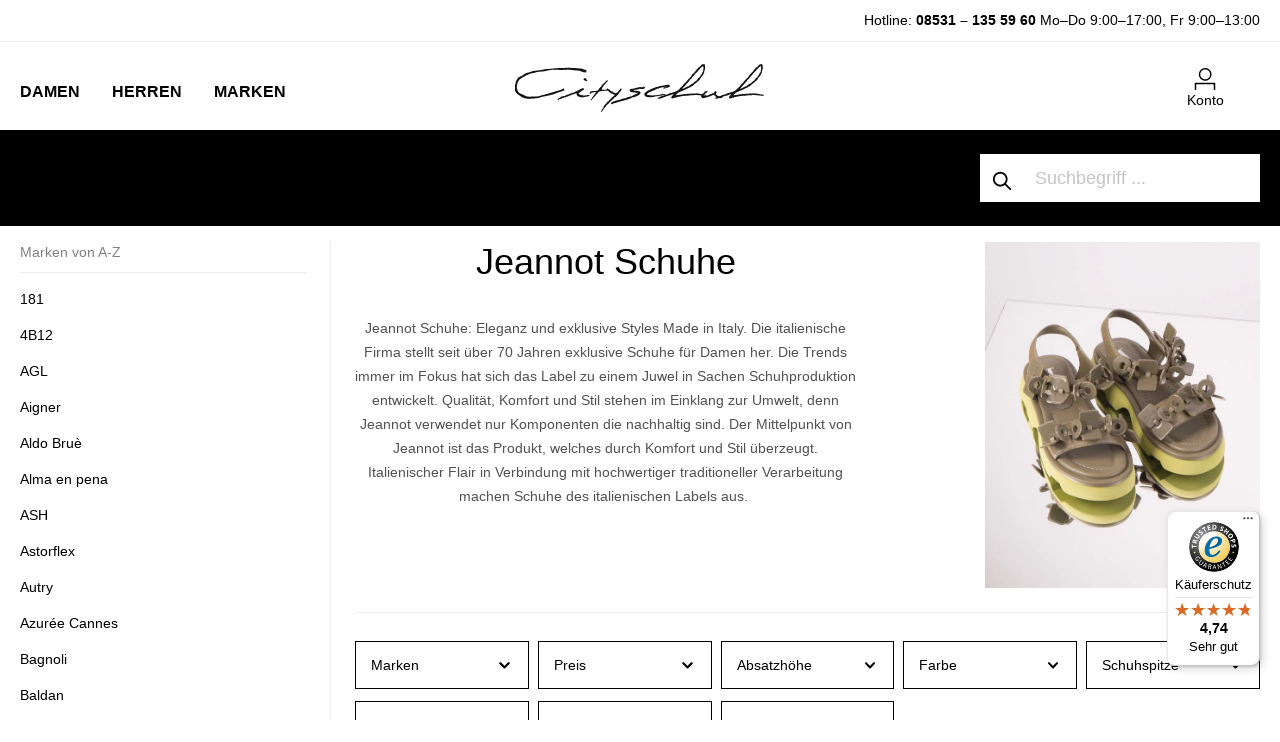

--- FILE ---
content_type: text/css
request_url: https://www.cityschuh.com/theme/4790416a3ca92760bdd050f98dfc8b1d/css/all.css?1759876285587280
body_size: 68922
content:
@charset "UTF-8";:root{--blue:#007bff;--indigo:#6610f2;--purple:#6f42c1;--pink:#e83e8c;--red:#dc3545;--orange:#fd7e14;--yellow:#ffc107;--green:#28a745;--teal:#20c997;--cyan:#17a2b8;--white:#fff;--gray:#798490;--gray-dark:#4a545b;--primary:#000;--secondary:#000;--success:#3cc261;--info:#26b6cf;--warning:#ffbd5d;--danger:#e52427;--light:#fff;--dark:#000;--breakpoint-xs:0;--breakpoint-sm:768px;--breakpoint-md:992px;--breakpoint-lg:1280px;--breakpoint-xl:1440px;--font-family-sans-serif:-apple-system,BlinkMacSystemFont,"Segoe UI",Roboto,"Helvetica Neue",Arial,"Noto Sans",sans-serif,"Apple Color Emoji","Segoe UI Emoji","Segoe UI Symbol","Noto Color Emoji";--font-family-monospace:SFMono-Regular,Menlo,Monaco,Consolas,"Liberation Mono","Courier New",monospace;}*,*::before,*::after{box-sizing:border-box;}html{font-family:sans-serif;line-height:1.15;-webkit-text-size-adjust:100%;-webkit-tap-highlight-color:rgba(0,0,0,0);}article,aside,figcaption,figure,footer,header,hgroup,main,nav,section{display:block;}body{margin:0;font-family:"Jost",sans-serif;font-size:.875rem;font-weight:400;line-height:1.5;color:#000;text-align:left;background-color:#fff;}[tabindex="-1"]:focus{outline:0 !important;}hr{box-sizing:content-box;height:0;overflow:visible;}h1,h2,h3,h4,h5,h6{margin-top:0;margin-bottom:.5rem;}p{margin-top:0;margin-bottom:1rem;}abbr[title],abbr[data-original-title]{text-decoration:underline;text-decoration:underline dotted;cursor:help;border-bottom:0;text-decoration-skip-ink:none;}address{margin-bottom:1rem;font-style:normal;line-height:inherit;}ol,ul,dl{margin-top:0;margin-bottom:1rem;}ol ol,ul ul,ol ul,ul ol{margin-bottom:0;}dt{font-weight:700;}dd{margin-bottom:.5rem;margin-left:0;}blockquote{margin:0 0 1rem;}b,strong{font-weight:bolder;}small{font-size:80%;}sub,sup{position:relative;font-size:75%;line-height:0;vertical-align:baseline;}sub{bottom:-.25em;}sup{top:-.5em;}a{color:#000;text-decoration:none;background-color:transparent;}a:hover{color:black;text-decoration:underline;}a:not([href]):not([tabindex]){color:inherit;text-decoration:none;}a:not([href]):not([tabindex]):hover,a:not([href]):not([tabindex]):focus{color:inherit;text-decoration:none;}a:not([href]):not([tabindex]):focus{outline:0;}pre,code,kbd,samp{font-family:SFMono-Regular,Menlo,Monaco,Consolas,"Liberation Mono","Courier New",monospace;font-size:1em;}pre{margin-top:0;margin-bottom:1rem;overflow:auto;}figure{margin:0 0 1rem;}img{vertical-align:middle;border-style:none;}svg{overflow:hidden;vertical-align:middle;}table{border-collapse:collapse;}caption{padding-top:.75rem;padding-bottom:.75rem;color:#798490;text-align:left;caption-side:bottom;}th{text-align:inherit;}label{display:inline-block;margin-bottom:.5rem;}button{border-radius:0;}button:focus{outline:1px dotted;outline:5px auto -webkit-focus-ring-color;}input,button,select,optgroup,textarea{margin:0;font-family:inherit;font-size:inherit;line-height:inherit;}button,input{overflow:visible;}button,select{text-transform:none;}select{word-wrap:normal;}button,[type="button"],[type="reset"],[type="submit"]{-webkit-appearance:button;}button:not(:disabled),[type="button"]:not(:disabled),[type="reset"]:not(:disabled),[type="submit"]:not(:disabled){cursor:pointer;}button::-moz-focus-inner,[type="button"]::-moz-focus-inner,[type="reset"]::-moz-focus-inner,[type="submit"]::-moz-focus-inner{padding:0;border-style:none;}input[type="radio"],input[type="checkbox"]{box-sizing:border-box;padding:0;}input[type="date"],input[type="time"],input[type="datetime-local"],input[type="month"]{-webkit-appearance:listbox;}textarea{overflow:auto;resize:vertical;}fieldset{min-width:0;padding:0;margin:0;border:0;}legend{display:block;width:100%;max-width:100%;padding:0;margin-bottom:.5rem;font-size:1.5rem;line-height:inherit;color:inherit;white-space:normal;}@media (max-width:1200px){legend{font-size:calc(1.275rem + .3vw);}}progress{vertical-align:baseline;}[type="number"]::-webkit-inner-spin-button,[type="number"]::-webkit-outer-spin-button{height:auto;}[type="search"]{outline-offset:-2px;-webkit-appearance:none;}[type="search"]::-webkit-search-decoration{-webkit-appearance:none;}::-webkit-file-upload-button{font:inherit;-webkit-appearance:button;}output{display:inline-block;}summary{display:list-item;cursor:pointer;}template{display:none;}[hidden]{display:none !important;}h1,h2,h3,h4,h5,h6,.h1,.h2,.h3,.h4,.h5,.h6{margin-bottom:.5rem;font-family:"Jost",sans-serif;font-weight:500;line-height:1.2;color:#000;}h1,.h1{font-size:2.25rem;}@media (max-width:1200px){h1,.h1{font-size:calc(1.35rem + 1.2vw);}}h2,.h2{font-size:1.75rem;}@media (max-width:1200px){h2,.h2{font-size:calc(1.3rem + .6vw);}}h3,.h3{font-size:1.5rem;}@media (max-width:1200px){h3,.h3{font-size:calc(1.275rem + .3vw);}}h4,.h4{font-size:1.25rem;}h5,.h5{font-size:1rem;}h6,.h6{font-size:.875rem;}.lead{font-size:1.09375rem;font-weight:300;}.display-1{font-size:6rem;font-weight:300;line-height:1.2;}@media (max-width:1200px){.display-1{font-size:calc(1.725rem + 5.7vw);}}.display-2{font-size:5.5rem;font-weight:300;line-height:1.2;}@media (max-width:1200px){.display-2{font-size:calc(1.675rem + 5.1vw);}}.display-3{font-size:4.5rem;font-weight:300;line-height:1.2;}@media (max-width:1200px){.display-3{font-size:calc(1.575rem + 3.9vw);}}.display-4{font-size:3.5rem;font-weight:300;line-height:1.2;}@media (max-width:1200px){.display-4{font-size:calc(1.475rem + 2.7vw);}}hr{margin-top:1rem;margin-bottom:1rem;border:0;border-top:1px solid rgba(0,0,0,.1);}small,.small{font-size:80%;font-weight:400;}mark,.mark{padding:.2em;background-color:#fcf8e3;}.list-unstyled{padding-left:0;list-style:none;}.list-inline{padding-left:0;list-style:none;}.list-inline-item{display:inline-block;}.list-inline-item:not(:last-child){margin-right:.5rem;}.initialism{font-size:90%;text-transform:uppercase;}.blockquote{margin-bottom:1rem;font-size:1.09375rem;}.blockquote-footer{display:block;font-size:80%;color:#798490;}.blockquote-footer::before{content:"— ";}.img-fluid{max-width:100%;height:auto;}.img-thumbnail{padding:.25rem;background-color:#fff;border:1px solid #bcc1c7;border-radius:0;max-width:100%;height:auto;}.figure{display:inline-block;}.figure-img{margin-bottom:.5rem;line-height:1;}.figure-caption{font-size:90%;color:#798490;}code{font-size:87.5%;color:#e83e8c;-ms-word-break:break-word;word-break:break-word;}a>code{color:inherit;}kbd{padding:.2rem .4rem;font-size:87.5%;color:#fff;background-color:#212529;border-radius:3px;}kbd kbd{padding:0;font-size:100%;font-weight:700;}pre{display:block;font-size:87.5%;color:#212529;}pre code{font-size:inherit;color:inherit;-ms-word-break:normal;word-break:normal;}.pre-scrollable{max-height:340px;overflow-y:scroll;}.container,.cms-section .boxed{width:100%;padding-right:20px;padding-left:20px;margin-right:auto;margin-left:auto;}@media (min-width:768px){.container,.cms-section .boxed{max-width:540px;}}@media (min-width:992px){.container,.cms-section .boxed{max-width:720px;}}@media (min-width:1280px){.container,.cms-section .boxed{max-width:960px;}}@media (min-width:1440px){.container,.cms-section .boxed{max-width:1140px;}}.container-fluid{width:100%;padding-right:20px;padding-left:20px;margin-right:auto;margin-left:auto;}.row,.account-content,.is-act-cartpage .checkout .checkout-container,.is-act-checkoutregisterpage .checkout .checkout-container,.is-act-confirmpage .checkout .checkout-container,.is-ctl-accountorder .checkout .checkout-container,.is-act-finishpage .checkout .checkout-container,.cs-account-content{display:-ms-flexbox;display:-webkit-flex;display:flex;-ms-flex-wrap:wrap;flex-wrap:wrap;margin-right:-20px;margin-left:-20px;}.no-gutters,.checkout-aside-item{margin-right:0;margin-left:0;}.no-gutters>.col,.checkout-aside-item>.col,.is-act-confirmpage .checkout .no-gutters>.checkout-aside,.is-act-confirmpage .checkout .checkout-aside-item>.checkout-aside,.is-ctl-accountorder .checkout .no-gutters>.checkout-aside,.is-ctl-accountorder .checkout .checkout-aside-item>.checkout-aside,.is-act-finishpage .checkout .no-gutters>.checkout-aside,.is-act-finishpage .checkout .checkout-aside-item>.checkout-aside,.is-act-confirmpage .checkout .no-gutters>.cs-checkout-aside,.is-act-confirmpage .checkout .checkout-aside-item>.cs-checkout-aside,.is-ctl-accountorder .checkout .no-gutters>.cs-checkout-aside,.is-ctl-accountorder .checkout .checkout-aside-item>.cs-checkout-aside,.no-gutters>[class*="col-"],.checkout-aside-item>[class*="col-"]{padding-right:0;padding-left:0;}.col-1,.col-2,.col-3,.col-4,.col-5,.col-6,.col-7,.col-8,.col-9,.col-10,.col-11,.col-12,.col,.is-act-confirmpage .checkout .checkout-aside,.is-ctl-accountorder .checkout .checkout-aside,.is-act-finishpage .checkout .checkout-aside,.is-act-confirmpage .checkout .cs-checkout-aside,.is-ctl-accountorder .checkout .cs-checkout-aside,.col-auto,.col-sm-1,.col-sm-2,.col-sm-3,.col-sm-4,.col-sm-5,.swag-paypal-checkout-finish-pui-instructions-content .instruction-title,.col-sm-6,.is-act-confirmpage .checkout .checkout-additional,.is-ctl-accountorder .checkout .checkout-additional,.col-sm-7,.is-act-finishpage .checkout .checkout-additional,.swag-paypal-checkout-finish-pui-instructions-content .instruction-description,.col-sm-8,.col-sm-9,.col-sm-10,.col-sm-11,.col-sm-12,.col-sm,.col-sm-auto,.col-md-1,.col-md-2,.col-md-3,.cs-account-content .account-content-aside,.col-md-4,.is-act-checkoutregisterpage .checkout .checkout-aside,.is-act-cartpage .checkout .cs-checkout-aside,.is-act-checkoutregisterpage .checkout .cs-checkout-aside,.col-md-5,.is-act-cartpage .checkout .checkout-aside,.col-md-6,.col-md-7,.col-md-8,.cs-account-content .account-content-main,.is-act-finishpage .checkout .checkout-main,.is-act-finishpage .checkout .cs-checkout-aside,.col-md-9,.col-md-10,.col-md-11,.col-md-12,.col-md,.col-md-auto,.col-lg-1,.col-lg-2,.col-lg-3,.account-content .account-content-aside,.col-lg-4,.col-lg-5,.col-lg-6,.col-lg-7,.col-lg-8,.is-act-cartpage .checkout .checkout-main,.is-act-checkoutregisterpage .checkout .checkout-main,.is-act-confirmpage .checkout .checkout-main,.is-ctl-accountorder .checkout .checkout-main,.col-lg-9,.account-content .account-content-main,.col-lg-10,.col-lg-11,.col-lg-12,.col-lg,.col-lg-auto,.col-xl-1,.col-xl-2,.col-xl-3,.col-xl-4,.col-xl-5,.col-xl-6,.col-xl-7,.col-xl-8,.col-xl-9,.col-xl-10,.col-xl-11,.col-xl-12,.col-xl,.col-xl-auto{position:relative;width:100%;padding-right:20px;padding-left:20px;}.col,.is-act-confirmpage .checkout .checkout-aside,.is-ctl-accountorder .checkout .checkout-aside,.is-act-finishpage .checkout .checkout-aside,.is-act-confirmpage .checkout .cs-checkout-aside,.is-ctl-accountorder .checkout .cs-checkout-aside{-ms-flex-preferred-size:0;flex-basis:0;-ms-flex-positive:1;flex-grow:1;max-width:100%;}.col-auto{-ms-flex:0 0 auto;flex:0 0 auto;width:auto;max-width:100%;}.col-1{-ms-flex:0 0 8.3333333333%;flex:0 0 8.3333333333%;max-width:8.3333333333%;}.col-2{-ms-flex:0 0 16.6666666667%;flex:0 0 16.6666666667%;max-width:16.6666666667%;}.col-3{-ms-flex:0 0 25%;flex:0 0 25%;max-width:25%;}.col-4{-ms-flex:0 0 33.3333333333%;flex:0 0 33.3333333333%;max-width:33.3333333333%;}.col-5{-ms-flex:0 0 41.6666666667%;flex:0 0 41.6666666667%;max-width:41.6666666667%;}.col-6{-ms-flex:0 0 50%;flex:0 0 50%;max-width:50%;}.col-7{-ms-flex:0 0 58.3333333333%;flex:0 0 58.3333333333%;max-width:58.3333333333%;}.col-8{-ms-flex:0 0 66.6666666667%;flex:0 0 66.6666666667%;max-width:66.6666666667%;}.col-9{-ms-flex:0 0 75%;flex:0 0 75%;max-width:75%;}.col-10{-ms-flex:0 0 83.3333333333%;flex:0 0 83.3333333333%;max-width:83.3333333333%;}.col-11{-ms-flex:0 0 91.6666666667%;flex:0 0 91.6666666667%;max-width:91.6666666667%;}.col-12{-ms-flex:0 0 100%;flex:0 0 100%;max-width:100%;}.order-first{-ms-flex-order:-1;order:-1;}.order-last{-ms-flex-order:13;order:13;}.order-0{-ms-flex-order:0;order:0;}.order-1{-ms-flex-order:1;order:1;}.order-2{-ms-flex-order:2;order:2;}.order-3{-ms-flex-order:3;order:3;}.order-4{-ms-flex-order:4;order:4;}.order-5{-ms-flex-order:5;order:5;}.order-6{-ms-flex-order:6;order:6;}.order-7{-ms-flex-order:7;order:7;}.order-8{-ms-flex-order:8;order:8;}.order-9{-ms-flex-order:9;order:9;}.order-10{-ms-flex-order:10;order:10;}.order-11{-ms-flex-order:11;order:11;}.order-12{-ms-flex-order:12;order:12;}.offset-1{margin-left:8.3333333333%;}.offset-2{margin-left:16.6666666667%;}.offset-3{margin-left:25%;}.offset-4{margin-left:33.3333333333%;}.offset-5{margin-left:41.6666666667%;}.offset-6{margin-left:50%;}.offset-7{margin-left:58.3333333333%;}.offset-8{margin-left:66.6666666667%;}.offset-9{margin-left:75%;}.offset-10{margin-left:83.3333333333%;}.offset-11{margin-left:91.6666666667%;}@media (min-width:768px){.col-sm{-ms-flex-preferred-size:0;flex-basis:0;-ms-flex-positive:1;flex-grow:1;max-width:100%;}.col-sm-auto{-ms-flex:0 0 auto;flex:0 0 auto;width:auto;max-width:100%;}.col-sm-1{-ms-flex:0 0 8.3333333333%;flex:0 0 8.3333333333%;max-width:8.3333333333%;}.col-sm-2{-ms-flex:0 0 16.6666666667%;flex:0 0 16.6666666667%;max-width:16.6666666667%;}.col-sm-3{-ms-flex:0 0 25%;flex:0 0 25%;max-width:25%;}.col-sm-4{-ms-flex:0 0 33.3333333333%;flex:0 0 33.3333333333%;max-width:33.3333333333%;}.col-sm-5,.swag-paypal-checkout-finish-pui-instructions-content .instruction-title{-ms-flex:0 0 41.6666666667%;flex:0 0 41.6666666667%;max-width:41.6666666667%;}.col-sm-6,.is-act-confirmpage .checkout .checkout-additional,.is-ctl-accountorder .checkout .checkout-additional{-ms-flex:0 0 50%;flex:0 0 50%;max-width:50%;}.col-sm-7,.is-act-finishpage .checkout .checkout-additional,.is-act-finishpage .checkout .checkout-aside,.swag-paypal-checkout-finish-pui-instructions-content .instruction-description{-ms-flex:0 0 58.3333333333%;flex:0 0 58.3333333333%;max-width:58.3333333333%;}.col-sm-8{-ms-flex:0 0 66.6666666667%;flex:0 0 66.6666666667%;max-width:66.6666666667%;}.col-sm-9{-ms-flex:0 0 75%;flex:0 0 75%;max-width:75%;}.col-sm-10{-ms-flex:0 0 83.3333333333%;flex:0 0 83.3333333333%;max-width:83.3333333333%;}.col-sm-11{-ms-flex:0 0 91.6666666667%;flex:0 0 91.6666666667%;max-width:91.6666666667%;}.col-sm-12{-ms-flex:0 0 100%;flex:0 0 100%;max-width:100%;}.order-sm-first{-ms-flex-order:-1;order:-1;}.order-sm-last{-ms-flex-order:13;order:13;}.order-sm-0{-ms-flex-order:0;order:0;}.order-sm-1{-ms-flex-order:1;order:1;}.order-sm-2{-ms-flex-order:2;order:2;}.order-sm-3{-ms-flex-order:3;order:3;}.order-sm-4{-ms-flex-order:4;order:4;}.order-sm-5{-ms-flex-order:5;order:5;}.order-sm-6{-ms-flex-order:6;order:6;}.order-sm-7{-ms-flex-order:7;order:7;}.order-sm-8{-ms-flex-order:8;order:8;}.order-sm-9{-ms-flex-order:9;order:9;}.order-sm-10{-ms-flex-order:10;order:10;}.order-sm-11{-ms-flex-order:11;order:11;}.order-sm-12{-ms-flex-order:12;order:12;}.offset-sm-0{margin-left:0;}.offset-sm-1{margin-left:8.3333333333%;}.offset-sm-2{margin-left:16.6666666667%;}.offset-sm-3{margin-left:25%;}.offset-sm-4{margin-left:33.3333333333%;}.offset-sm-5,.is-act-finishpage .checkout .checkout-aside{margin-left:41.6666666667%;}.offset-sm-6{margin-left:50%;}.offset-sm-7{margin-left:58.3333333333%;}.offset-sm-8{margin-left:66.6666666667%;}.offset-sm-9{margin-left:75%;}.offset-sm-10{margin-left:83.3333333333%;}.offset-sm-11{margin-left:91.6666666667%;}}@media (min-width:992px){.col-md{-ms-flex-preferred-size:0;flex-basis:0;-ms-flex-positive:1;flex-grow:1;max-width:100%;}.col-md-auto{-ms-flex:0 0 auto;flex:0 0 auto;width:auto;max-width:100%;}.col-md-1{-ms-flex:0 0 8.3333333333%;flex:0 0 8.3333333333%;max-width:8.3333333333%;}.col-md-2{-ms-flex:0 0 16.6666666667%;flex:0 0 16.6666666667%;max-width:16.6666666667%;}.col-md-3,.cs-account-content .account-content-aside{-ms-flex:0 0 25%;flex:0 0 25%;max-width:25%;}.col-md-4,.is-act-checkoutregisterpage .checkout .checkout-aside,.is-act-cartpage .checkout .cs-checkout-aside,.is-act-checkoutregisterpage .checkout .cs-checkout-aside{-ms-flex:0 0 33.3333333333%;flex:0 0 33.3333333333%;max-width:33.3333333333%;}.col-md-5,.is-act-cartpage .checkout .checkout-aside{-ms-flex:0 0 41.6666666667%;flex:0 0 41.6666666667%;max-width:41.6666666667%;}.col-md-6,.is-act-confirmpage .checkout .checkout-aside,.is-ctl-accountorder .checkout .checkout-aside,.is-act-finishpage .checkout .checkout-additional,.is-act-finishpage .checkout .checkout-aside{-ms-flex:0 0 50%;flex:0 0 50%;max-width:50%;}.col-md-7{-ms-flex:0 0 58.3333333333%;flex:0 0 58.3333333333%;max-width:58.3333333333%;}.col-md-8,.cs-account-content .account-content-main,.is-act-confirmpage .checkout .cs-checkout-aside,.is-ctl-accountorder .checkout .cs-checkout-aside,.is-act-finishpage .checkout .checkout-main,.is-act-finishpage .checkout .cs-checkout-aside{-ms-flex:0 0 66.6666666667%;flex:0 0 66.6666666667%;max-width:66.6666666667%;}.col-md-9{-ms-flex:0 0 75%;flex:0 0 75%;max-width:75%;}.col-md-10{-ms-flex:0 0 83.3333333333%;flex:0 0 83.3333333333%;max-width:83.3333333333%;}.col-md-11{-ms-flex:0 0 91.6666666667%;flex:0 0 91.6666666667%;max-width:91.6666666667%;}.col-md-12{-ms-flex:0 0 100%;flex:0 0 100%;max-width:100%;}.order-md-first{-ms-flex-order:-1;order:-1;}.order-md-last{-ms-flex-order:13;order:13;}.order-md-0{-ms-flex-order:0;order:0;}.order-md-1{-ms-flex-order:1;order:1;}.order-md-2{-ms-flex-order:2;order:2;}.order-md-3{-ms-flex-order:3;order:3;}.order-md-4{-ms-flex-order:4;order:4;}.order-md-5{-ms-flex-order:5;order:5;}.order-md-6{-ms-flex-order:6;order:6;}.order-md-7{-ms-flex-order:7;order:7;}.order-md-8{-ms-flex-order:8;order:8;}.order-md-9{-ms-flex-order:9;order:9;}.order-md-10{-ms-flex-order:10;order:10;}.order-md-11{-ms-flex-order:11;order:11;}.order-md-12{-ms-flex-order:12;order:12;}.offset-md-0,.cs-account-content .account-content-main{margin-left:0;}.offset-md-1{margin-left:8.3333333333%;}.offset-md-2,.is-act-confirmpage .checkout .cs-checkout-aside,.is-ctl-accountorder .checkout .cs-checkout-aside,.is-act-finishpage .checkout .checkout-main,.is-act-finishpage .checkout .cs-checkout-aside{margin-left:16.6666666667%;}.offset-md-3{margin-left:25%;}.offset-md-4{margin-left:33.3333333333%;}.offset-md-5{margin-left:41.6666666667%;}.offset-md-6,.is-act-confirmpage .checkout .checkout-aside,.is-ctl-accountorder .checkout .checkout-aside,.is-act-finishpage .checkout .checkout-aside{margin-left:50%;}.offset-md-7,.is-act-cartpage .checkout .checkout-aside{margin-left:58.3333333333%;}.offset-md-8{margin-left:66.6666666667%;}.offset-md-9{margin-left:75%;}.offset-md-10{margin-left:83.3333333333%;}.offset-md-11{margin-left:91.6666666667%;}}@media (min-width:1280px){.col-lg{-ms-flex-preferred-size:0;flex-basis:0;-ms-flex-positive:1;flex-grow:1;max-width:100%;}.col-lg-auto{-ms-flex:0 0 auto;flex:0 0 auto;width:auto;max-width:100%;}.col-lg-1{-ms-flex:0 0 8.3333333333%;flex:0 0 8.3333333333%;max-width:8.3333333333%;}.col-lg-2{-ms-flex:0 0 16.6666666667%;flex:0 0 16.6666666667%;max-width:16.6666666667%;}.col-lg-3,.account-content .account-content-aside,.cs-account-content .account-content-aside{-ms-flex:0 0 25%;flex:0 0 25%;max-width:25%;}.col-lg-4,.is-act-cartpage .checkout .checkout-aside,.is-act-confirmpage .checkout .checkout-additional,.is-ctl-accountorder .checkout .checkout-additional,.is-act-confirmpage .checkout .checkout-aside,.is-ctl-accountorder .checkout .checkout-aside,.is-act-finishpage .checkout .checkout-additional,.is-act-finishpage .checkout .checkout-aside,.is-act-cartpage .checkout .cs-checkout-aside{-ms-flex:0 0 33.3333333333%;flex:0 0 33.3333333333%;max-width:33.3333333333%;}.col-lg-5{-ms-flex:0 0 41.6666666667%;flex:0 0 41.6666666667%;max-width:41.6666666667%;}.col-lg-6{-ms-flex:0 0 50%;flex:0 0 50%;max-width:50%;}.col-lg-7{-ms-flex:0 0 58.3333333333%;flex:0 0 58.3333333333%;max-width:58.3333333333%;}.col-lg-8,.is-act-cartpage .checkout .checkout-main,.is-act-checkoutregisterpage .checkout .checkout-main,.is-act-confirmpage .checkout .checkout-main,.is-ctl-accountorder .checkout .checkout-main,.is-act-finishpage .checkout .checkout-main,.cs-account-content .account-content-main{-ms-flex:0 0 66.6666666667%;flex:0 0 66.6666666667%;max-width:66.6666666667%;}.col-lg-9,.account-content .account-content-main{-ms-flex:0 0 75%;flex:0 0 75%;max-width:75%;}.col-lg-10{-ms-flex:0 0 83.3333333333%;flex:0 0 83.3333333333%;max-width:83.3333333333%;}.col-lg-11{-ms-flex:0 0 91.6666666667%;flex:0 0 91.6666666667%;max-width:91.6666666667%;}.col-lg-12{-ms-flex:0 0 100%;flex:0 0 100%;max-width:100%;}.order-lg-first{-ms-flex-order:-1;order:-1;}.order-lg-last{-ms-flex-order:13;order:13;}.order-lg-0{-ms-flex-order:0;order:0;}.order-lg-1{-ms-flex-order:1;order:1;}.order-lg-2{-ms-flex-order:2;order:2;}.order-lg-3{-ms-flex-order:3;order:3;}.order-lg-4{-ms-flex-order:4;order:4;}.order-lg-5{-ms-flex-order:5;order:5;}.order-lg-6{-ms-flex-order:6;order:6;}.order-lg-7{-ms-flex-order:7;order:7;}.order-lg-8{-ms-flex-order:8;order:8;}.order-lg-9{-ms-flex-order:9;order:9;}.order-lg-10{-ms-flex-order:10;order:10;}.order-lg-11{-ms-flex-order:11;order:11;}.order-lg-12{-ms-flex-order:12;order:12;}.offset-lg-0,.is-act-cartpage .checkout .checkout-aside,.is-act-cartpage .checkout .cs-checkout-aside{margin-left:0;}.offset-lg-1,.cs-account-content .account-content-main{margin-left:8.3333333333%;}.offset-lg-2,.is-act-confirmpage .checkout .checkout-main,.is-ctl-accountorder .checkout .checkout-main,.is-act-confirmpage .checkout .checkout-additional,.is-ctl-accountorder .checkout .checkout-additional,.is-act-finishpage .checkout .checkout-main,.is-act-finishpage .checkout .checkout-additional{margin-left:16.6666666667%;}.offset-lg-3{margin-left:25%;}.offset-lg-4{margin-left:33.3333333333%;}.offset-lg-5{margin-left:41.6666666667%;}.offset-lg-6{margin-left:50%;}.offset-lg-7{margin-left:58.3333333333%;}.offset-lg-8{margin-left:66.6666666667%;}.offset-lg-9{margin-left:75%;}.offset-lg-10{margin-left:83.3333333333%;}.offset-lg-11{margin-left:91.6666666667%;}}@media (min-width:1440px){.col-xl{-ms-flex-preferred-size:0;flex-basis:0;-ms-flex-positive:1;flex-grow:1;max-width:100%;}.col-xl-auto{-ms-flex:0 0 auto;flex:0 0 auto;width:auto;max-width:100%;}.col-xl-1{-ms-flex:0 0 8.3333333333%;flex:0 0 8.3333333333%;max-width:8.3333333333%;}.col-xl-2,.account-content .account-content-aside,.cs-account-content .account-content-aside{-ms-flex:0 0 16.6666666667%;flex:0 0 16.6666666667%;max-width:16.6666666667%;}.col-xl-3,.is-act-cartpage .checkout .cs-checkout-aside{-ms-flex:0 0 25%;flex:0 0 25%;max-width:25%;}.col-xl-4,.is-act-cartpage .checkout .checkout-aside{-ms-flex:0 0 33.3333333333%;flex:0 0 33.3333333333%;max-width:33.3333333333%;}.col-xl-5{-ms-flex:0 0 41.6666666667%;flex:0 0 41.6666666667%;max-width:41.6666666667%;}.col-xl-6{-ms-flex:0 0 50%;flex:0 0 50%;max-width:50%;}.col-xl-7,.account-content .account-content-main{-ms-flex:0 0 58.3333333333%;flex:0 0 58.3333333333%;max-width:58.3333333333%;}.col-xl-8,.cs-account-content .account-content-main{-ms-flex:0 0 66.6666666667%;flex:0 0 66.6666666667%;max-width:66.6666666667%;}.col-xl-9{-ms-flex:0 0 75%;flex:0 0 75%;max-width:75%;}.col-xl-10{-ms-flex:0 0 83.3333333333%;flex:0 0 83.3333333333%;max-width:83.3333333333%;}.col-xl-11{-ms-flex:0 0 91.6666666667%;flex:0 0 91.6666666667%;max-width:91.6666666667%;}.col-xl-12{-ms-flex:0 0 100%;flex:0 0 100%;max-width:100%;}.order-xl-first{-ms-flex-order:-1;order:-1;}.order-xl-last{-ms-flex-order:13;order:13;}.order-xl-0{-ms-flex-order:0;order:0;}.order-xl-1{-ms-flex-order:1;order:1;}.order-xl-2{-ms-flex-order:2;order:2;}.order-xl-3{-ms-flex-order:3;order:3;}.order-xl-4{-ms-flex-order:4;order:4;}.order-xl-5{-ms-flex-order:5;order:5;}.order-xl-6{-ms-flex-order:6;order:6;}.order-xl-7{-ms-flex-order:7;order:7;}.order-xl-8{-ms-flex-order:8;order:8;}.order-xl-9{-ms-flex-order:9;order:9;}.order-xl-10{-ms-flex-order:10;order:10;}.order-xl-11{-ms-flex-order:11;order:11;}.order-xl-12{-ms-flex-order:12;order:12;}.offset-xl-0{margin-left:0;}.offset-xl-1,.account-content .account-content-main,.cs-account-content .account-content-main,.is-act-cartpage .checkout .cs-checkout-aside{margin-left:8.3333333333%;}.offset-xl-2{margin-left:16.6666666667%;}.offset-xl-3{margin-left:25%;}.offset-xl-4{margin-left:33.3333333333%;}.offset-xl-5{margin-left:41.6666666667%;}.offset-xl-6{margin-left:50%;}.offset-xl-7{margin-left:58.3333333333%;}.offset-xl-8{margin-left:66.6666666667%;}.offset-xl-9{margin-left:75%;}.offset-xl-10{margin-left:83.3333333333%;}.offset-xl-11{margin-left:91.6666666667%;}}.table{width:100%;margin-bottom:1rem;color:#000;}.table th,.table td{padding:.75rem;vertical-align:top;border-top:1px solid #ededed;}.table thead th{vertical-align:bottom;border-bottom:2px solid #ededed;}.table tbody+tbody{border-top:2px solid #ededed;}.table-sm th,.table-sm td{padding:.3rem;}.table-bordered{border:1px solid #ededed;}.table-bordered th,.table-bordered td{border:1px solid #ededed;}.table-bordered thead th,.table-bordered thead td{border-bottom-width:2px;}.table-borderless th,.table-borderless td,.table-borderless thead th,.table-borderless tbody+tbody{border:0;}.table-striped tbody tr:nth-of-type(odd){background-color:#f9f9f9;}.table-hover tbody tr:hover{color:#000;background-color:rgba(0,0,0,.075);}.table-primary,.table-primary>th,.table-primary>td{background-color:#b8b8b8;}.table-primary th,.table-primary td,.table-primary thead th,.table-primary tbody+tbody{border-color:#7a7a7a;}.table-hover .table-primary:hover{background-color:#ababab;}.table-hover .table-primary:hover>td,.table-hover .table-primary:hover>th{background-color:#ababab;}.table-secondary,.table-secondary>th,.table-secondary>td{background-color:#b8b8b8;}.table-secondary th,.table-secondary td,.table-secondary thead th,.table-secondary tbody+tbody{border-color:#7a7a7a;}.table-hover .table-secondary:hover{background-color:#ababab;}.table-hover .table-secondary:hover>td,.table-hover .table-secondary:hover>th{background-color:#ababab;}.table-success,.table-success>th,.table-success>td{background-color:#c8eed3;}.table-success th,.table-success td,.table-success thead th,.table-success tbody+tbody{border-color:#9adfad;}.table-hover .table-success:hover{background-color:#b5e8c3;}.table-hover .table-success:hover>td,.table-hover .table-success:hover>th{background-color:#b5e8c3;}.table-info,.table-info>th,.table-info>td{background-color:#c2ebf2;}.table-info th,.table-info td,.table-info thead th,.table-info tbody+tbody{border-color:#8ed9e6;}.table-hover .table-info:hover{background-color:#ade4ee;}.table-hover .table-info:hover>td,.table-hover .table-info:hover>th{background-color:#ade4ee;}.table-warning,.table-warning>th,.table-warning>td{background-color:#ffedd2;}.table-warning th,.table-warning td,.table-warning thead th,.table-warning tbody+tbody{border-color:#ffddab;}.table-hover .table-warning:hover{background-color:#ffe3b9;}.table-hover .table-warning:hover>td,.table-hover .table-warning:hover>th{background-color:#ffe3b9;}.table-danger,.table-danger>th,.table-danger>td{background-color:#f8c2c3;}.table-danger th,.table-danger td,.table-danger thead th,.table-danger tbody+tbody{border-color:#f18d8f;}.table-hover .table-danger:hover{background-color:#f5abad;}.table-hover .table-danger:hover>td,.table-hover .table-danger:hover>th{background-color:#f5abad;}.table-light,.table-light>th,.table-light>td{background-color:white;}.table-light th,.table-light td,.table-light thead th,.table-light tbody+tbody{border-color:white;}.table-hover .table-light:hover{background-color:#f2f2f2;}.table-hover .table-light:hover>td,.table-hover .table-light:hover>th{background-color:#f2f2f2;}.table-dark,.table-dark>th,.table-dark>td{background-color:#b8b8b8;}.table-dark th,.table-dark td,.table-dark thead th,.table-dark tbody+tbody{border-color:#7a7a7a;}.table-hover .table-dark:hover{background-color:#ababab;}.table-hover .table-dark:hover>td,.table-hover .table-dark:hover>th{background-color:#ababab;}.table-active,.table-active>th,.table-active>td{background-color:rgba(0,0,0,.075);}.table-hover .table-active:hover{background-color:rgba(0,0,0,.075);}.table-hover .table-active:hover>td,.table-hover .table-active:hover>th{background-color:rgba(0,0,0,.075);}.table .thead-dark th{color:#fff;background-color:#4a545b;border-color:#5b6770;}.table .thead-light th{color:#495057;background-color:#eee;border-color:#ededed;}.table-dark{color:#fff;background-color:#4a545b;}.table-dark th,.table-dark td,.table-dark thead th{border-color:#5b6770;}.table-dark.table-bordered{border:0;}.table-dark.table-striped tbody tr:nth-of-type(odd){background-color:rgba(255,255,255,.05);}.table-dark.table-hover tbody tr:hover{color:#fff;background-color:rgba(255,255,255,.075);}@media (max-width:767.98px){.table-responsive-sm{display:block;width:100%;overflow-x:auto;-webkit-overflow-scrolling:touch;}.table-responsive-sm>.table-bordered{border:0;}}@media (max-width:991.98px){.table-responsive-md{display:block;width:100%;overflow-x:auto;-webkit-overflow-scrolling:touch;}.table-responsive-md>.table-bordered{border:0;}}@media (max-width:1279.98px){.table-responsive-lg{display:block;width:100%;overflow-x:auto;-webkit-overflow-scrolling:touch;}.table-responsive-lg>.table-bordered{border:0;}}@media (max-width:1439.98px){.table-responsive-xl{display:block;width:100%;overflow-x:auto;-webkit-overflow-scrolling:touch;}.table-responsive-xl>.table-bordered{border:0;}}.table-responsive{display:block;width:100%;overflow-x:auto;-webkit-overflow-scrolling:touch;}.table-responsive>.table-bordered{border:0;}.form-control{display:block;width:100%;height:calc(1.5em + 1.125rem + 2px);padding:.5625rem .5625rem;font-size:.875rem;font-weight:400;line-height:1.5;color:#000;background-color:#fff;-webkit-background-clip:padding-box;background-clip:padding-box;border:1px solid #000;border-radius:0;-webkit-transition:border-color .15s ease-in-out,box-shadow .15s ease-in-out;transition:border-color .15s ease-in-out,box-shadow .15s ease-in-out;}@media (prefers-reduced-motion:reduce){.form-control{-webkit-transition:none;transition:none;}}.form-control::-ms-expand{background-color:transparent;border:0;}.form-control:focus{color:#000;background-color:#fff;border-color:#0a0a0a;outline:0;box-shadow:0 0 0 .2rem rgba(0,0,0,.25);}.form-control::-ms-input-placeholder,.form-control::-moz-placeholder,.form-control::-webkit-input-placeholder,.form-control::placeholder{color:#c3c3c3;opacity:1;}.form-control:disabled,.form-control[readonly]{background-color:#eee;opacity:1;}select.form-control:focus::-ms-value{color:#000;background-color:#fff;}.form-control-file,.form-control-range{display:block;width:100%;}.col-form-label{padding-top:calc(.5625rem + 1px);padding-bottom:calc(.5625rem + 1px);margin-bottom:0;font-size:inherit;line-height:1.5;}.col-form-label-lg{padding-top:calc(.5rem + 1px);padding-bottom:calc(.5rem + 1px);font-size:1rem;line-height:1.5;}.col-form-label-sm{padding-top:calc(.25rem + 1px);padding-bottom:calc(.25rem + 1px);font-size:.75rem;line-height:1.5;}.form-control-plaintext{display:block;width:100%;padding-top:.5625rem;padding-bottom:.5625rem;margin-bottom:0;line-height:1.5;color:#000;background-color:transparent;border:solid transparent;border-width:1px 0;}.form-control-plaintext.form-control-sm,.form-control-plaintext.form-control-lg{padding-right:0;padding-left:0;}.form-control-sm{height:calc(1.5em + .5rem + 2px);padding:.25rem .5rem;font-size:.75rem;line-height:1.5;border-radius:3px;}.form-control-lg{height:calc(1.5em + 1rem + 2px);padding:.5rem 1rem;font-size:1rem;line-height:1.5;border-radius:3px;}select.form-control[size],select.form-control[multiple]{height:auto;}textarea.form-control{height:auto;}.form-group{margin-bottom:1rem;}.form-text{display:block;margin-top:.25rem;}.form-row{display:-ms-flexbox;display:-webkit-flex;display:flex;-ms-flex-wrap:wrap;flex-wrap:wrap;margin-right:-5px;margin-left:-5px;}.form-row>.col,.is-act-confirmpage .checkout .form-row>.checkout-aside,.is-ctl-accountorder .checkout .form-row>.checkout-aside,.is-act-finishpage .checkout .form-row>.checkout-aside,.is-act-confirmpage .checkout .form-row>.cs-checkout-aside,.is-ctl-accountorder .checkout .form-row>.cs-checkout-aside,.form-row>[class*="col-"]{padding-right:5px;padding-left:5px;}.form-check{position:relative;display:block;padding-left:1.25rem;}.form-check-input{position:absolute;margin-top:.3rem;margin-left:-1.25rem;}.form-check-input:disabled~.form-check-label{color:#798490;}.form-check-label{margin-bottom:0;}.form-check-inline{display:-ms-inline-flexbox;display:-webkit-inline-flex;display:inline-flex;-ms-flex-align:center;align-items:center;padding-left:0;margin-right:.75rem;}.form-check-inline .form-check-input{position:static;margin-top:0;margin-right:.3125rem;margin-left:0;}.valid-feedback{display:none;width:100%;margin-top:.25rem;font-size:80%;color:#3cc261;}.valid-tooltip{position:absolute;top:100%;z-index:5;display:none;max-width:100%;padding:.25rem .5rem;margin-top:.1rem;font-size:.75rem;line-height:1.5;color:#fff;background-color:rgba(60,194,97,.9);border-radius:0;}.was-validated .form-control:valid,.form-control.is-valid{border-color:#3cc261;}.was-validated .form-control:valid:focus,.form-control.is-valid:focus{border-color:#3cc261;box-shadow:0 0 0 .2rem rgba(60,194,97,.25);}.was-validated .form-control:valid~.valid-feedback,.was-validated .form-control:valid~.valid-tooltip,.form-control.is-valid~.valid-feedback,.form-control.is-valid~.valid-tooltip{display:block;}.was-validated .custom-select:valid,.custom-select.is-valid{border-color:#3cc261;}.was-validated .custom-select:valid:focus,.custom-select.is-valid:focus{border-color:#3cc261;box-shadow:0 0 0 .2rem rgba(60,194,97,.25);}.was-validated .custom-select:valid~.valid-feedback,.was-validated .custom-select:valid~.valid-tooltip,.custom-select.is-valid~.valid-feedback,.custom-select.is-valid~.valid-tooltip{display:block;}.was-validated .form-control-file:valid~.valid-feedback,.was-validated .form-control-file:valid~.valid-tooltip,.form-control-file.is-valid~.valid-feedback,.form-control-file.is-valid~.valid-tooltip{display:block;}.was-validated .form-check-input:valid~.form-check-label,.form-check-input.is-valid~.form-check-label{color:#3cc261;}.was-validated .form-check-input:valid~.valid-feedback,.was-validated .form-check-input:valid~.valid-tooltip,.form-check-input.is-valid~.valid-feedback,.form-check-input.is-valid~.valid-tooltip{display:block;}.was-validated .custom-control-input:valid~.custom-control-label,.custom-control-input.is-valid~.custom-control-label{color:#3cc261;}.was-validated .custom-control-input:valid~.custom-control-label::before,.custom-control-input.is-valid~.custom-control-label::before{border-color:#3cc261;}.was-validated .custom-control-input:valid~.valid-feedback,.was-validated .custom-control-input:valid~.valid-tooltip,.custom-control-input.is-valid~.valid-feedback,.custom-control-input.is-valid~.valid-tooltip{display:block;}.was-validated .custom-control-input:valid:checked~.custom-control-label::before,.custom-control-input.is-valid:checked~.custom-control-label::before{border-color:#62cf80;background-color:#62cf80;}.was-validated .custom-control-input:valid:focus~.custom-control-label::before,.custom-control-input.is-valid:focus~.custom-control-label::before{box-shadow:0 0 0 .2rem rgba(60,194,97,.25);}.was-validated .custom-control-input:valid:focus:not(:checked)~.custom-control-label::before,.custom-control-input.is-valid:focus:not(:checked)~.custom-control-label::before{border-color:#3cc261;}.was-validated .custom-file-input:valid~.custom-file-label,.custom-file-input.is-valid~.custom-file-label{border-color:#3cc261;}.was-validated .custom-file-input:valid~.valid-feedback,.was-validated .custom-file-input:valid~.valid-tooltip,.custom-file-input.is-valid~.valid-feedback,.custom-file-input.is-valid~.valid-tooltip{display:block;}.was-validated .custom-file-input:valid:focus~.custom-file-label,.custom-file-input.is-valid:focus~.custom-file-label{border-color:#3cc261;box-shadow:0 0 0 .2rem rgba(60,194,97,.25);}.invalid-feedback{display:none;width:100%;margin-top:.25rem;font-size:80%;color:#e52427;}.invalid-tooltip{position:absolute;top:100%;z-index:5;display:none;max-width:100%;padding:.25rem .5rem;margin-top:.1rem;font-size:.75rem;line-height:1.5;color:#fff;background-color:rgba(229,36,39,.9);border-radius:0;}.was-validated .form-control:invalid,.form-control.is-invalid{border-color:#e52427;}.was-validated .form-control:invalid:focus,.form-control.is-invalid:focus{border-color:#e52427;box-shadow:0 0 0 .2rem rgba(229,36,39,.25);}.was-validated .form-control:invalid~.invalid-feedback,.was-validated .form-control:invalid~.invalid-tooltip,.form-control.is-invalid~.invalid-feedback,.form-control.is-invalid~.invalid-tooltip{display:block;}.was-validated .custom-select:invalid,.custom-select.is-invalid{border-color:#e52427;}.was-validated .custom-select:invalid:focus,.custom-select.is-invalid:focus{border-color:#e52427;box-shadow:0 0 0 .2rem rgba(229,36,39,.25);}.was-validated .custom-select:invalid~.invalid-feedback,.was-validated .custom-select:invalid~.invalid-tooltip,.custom-select.is-invalid~.invalid-feedback,.custom-select.is-invalid~.invalid-tooltip{display:block;}.was-validated .form-control-file:invalid~.invalid-feedback,.was-validated .form-control-file:invalid~.invalid-tooltip,.form-control-file.is-invalid~.invalid-feedback,.form-control-file.is-invalid~.invalid-tooltip{display:block;}.was-validated .form-check-input:invalid~.form-check-label,.form-check-input.is-invalid~.form-check-label{color:#e52427;}.was-validated .form-check-input:invalid~.invalid-feedback,.was-validated .form-check-input:invalid~.invalid-tooltip,.form-check-input.is-invalid~.invalid-feedback,.form-check-input.is-invalid~.invalid-tooltip{display:block;}.was-validated .custom-control-input:invalid~.custom-control-label,.custom-control-input.is-invalid~.custom-control-label{color:#e52427;}.was-validated .custom-control-input:invalid~.custom-control-label::before,.custom-control-input.is-invalid~.custom-control-label::before{border-color:#e52427;}.was-validated .custom-control-input:invalid~.invalid-feedback,.was-validated .custom-control-input:invalid~.invalid-tooltip,.custom-control-input.is-invalid~.invalid-feedback,.custom-control-input.is-invalid~.invalid-tooltip{display:block;}.was-validated .custom-control-input:invalid:checked~.custom-control-label::before,.custom-control-input.is-invalid:checked~.custom-control-label::before{border-color:#ea5254;background-color:#ea5254;}.was-validated .custom-control-input:invalid:focus~.custom-control-label::before,.custom-control-input.is-invalid:focus~.custom-control-label::before{box-shadow:0 0 0 .2rem rgba(229,36,39,.25);}.was-validated .custom-control-input:invalid:focus:not(:checked)~.custom-control-label::before,.custom-control-input.is-invalid:focus:not(:checked)~.custom-control-label::before{border-color:#e52427;}.was-validated .custom-file-input:invalid~.custom-file-label,.custom-file-input.is-invalid~.custom-file-label{border-color:#e52427;}.was-validated .custom-file-input:invalid~.invalid-feedback,.was-validated .custom-file-input:invalid~.invalid-tooltip,.custom-file-input.is-invalid~.invalid-feedback,.custom-file-input.is-invalid~.invalid-tooltip{display:block;}.was-validated .custom-file-input:invalid:focus~.custom-file-label,.custom-file-input.is-invalid:focus~.custom-file-label{border-color:#e52427;box-shadow:0 0 0 .2rem rgba(229,36,39,.25);}.form-inline{display:-ms-flexbox;display:-webkit-flex;display:flex;-ms-flex-flow:row wrap;flex-flow:row wrap;-ms-flex-align:center;align-items:center;}.form-inline .form-check{width:100%;}@media (min-width:768px){.form-inline label{display:-ms-flexbox;display:-webkit-flex;display:flex;-ms-flex-align:center;align-items:center;-ms-flex-pack:center;justify-content:center;margin-bottom:0;}.form-inline .form-group{display:-ms-flexbox;display:-webkit-flex;display:flex;-ms-flex:0 0 auto;flex:0 0 auto;-ms-flex-flow:row wrap;flex-flow:row wrap;-ms-flex-align:center;align-items:center;margin-bottom:0;}.form-inline .form-control{display:inline-block;width:auto;vertical-align:middle;}.form-inline .form-control-plaintext{display:inline-block;}.form-inline .input-group,.form-inline .custom-select{width:auto;}.form-inline .form-check{display:-ms-flexbox;display:-webkit-flex;display:flex;-ms-flex-align:center;align-items:center;-ms-flex-pack:center;justify-content:center;width:auto;padding-left:0;}.form-inline .form-check-input{position:relative;-ms-flex-negative:0;flex-shrink:0;margin-top:0;margin-right:.25rem;margin-left:0;}.form-inline .custom-control{-ms-flex-align:center;align-items:center;-ms-flex-pack:center;justify-content:center;}.form-inline .custom-control-label{margin-bottom:0;}}.btn,.eightworks-cookie-consent-plus-toggler>button{display:inline-block;font-weight:700;color:#000;text-align:center;vertical-align:middle;-ms-user-select:none;-moz-user-select:none;-webkit-user-select:none;user-select:none;background-color:transparent;border:2px solid transparent;padding:10px 12px;font-size:1rem;line-height:23px;border-radius:0;-webkit-transition:color .15s ease-in-out,background-color .15s ease-in-out,border-color .15s ease-in-out,box-shadow .15s ease-in-out;transition:color .15s ease-in-out,background-color .15s ease-in-out,border-color .15s ease-in-out,box-shadow .15s ease-in-out;}@media (prefers-reduced-motion:reduce){.btn,.eightworks-cookie-consent-plus-toggler>button{-webkit-transition:none;transition:none;}}.btn:hover,.eightworks-cookie-consent-plus-toggler>button:hover{color:#000;text-decoration:none;}.btn:focus,.eightworks-cookie-consent-plus-toggler>button:focus,.btn.focus,.eightworks-cookie-consent-plus-toggler>button.focus{outline:0;box-shadow:0 0 0 .2rem rgba(0,0,0,.25);}.btn.disabled,.eightworks-cookie-consent-plus-toggler>button.disabled,.btn:disabled,.eightworks-cookie-consent-plus-toggler>button:disabled{opacity:.65;}a.btn.disabled,fieldset:disabled a.btn{pointer-events:none;}.btn-primary,.address-editor-select:not(.collapsed),.address-editor-edit:not(.collapsed),.address-editor-create:not(.collapsed),#eightworks-cookie-consent-plus.modal .eightworks-cookie-consent-plus-footer .eightworks-cookie-consent-plus-buttons .eightworks-cookie-consent-plus-button.eightworks-cookie-consent-plus-button-primary{color:#fff;background-color:#000;border-color:#000;}.btn-primary:hover,.address-editor-select:not(.collapsed):hover,.address-editor-edit:not(.collapsed):hover,.address-editor-create:not(.collapsed):hover,#eightworks-cookie-consent-plus.modal .eightworks-cookie-consent-plus-footer .eightworks-cookie-consent-plus-buttons .eightworks-cookie-consent-plus-button.eightworks-cookie-consent-plus-button-primary:hover{color:#fff;background-color:black;border-color:black;}.btn-primary:focus,.address-editor-select:not(.collapsed):focus,.address-editor-edit:not(.collapsed):focus,.address-editor-create:not(.collapsed):focus,#eightworks-cookie-consent-plus.modal .eightworks-cookie-consent-plus-footer .eightworks-cookie-consent-plus-buttons .eightworks-cookie-consent-plus-button.eightworks-cookie-consent-plus-button-primary:focus,.btn-primary.focus,.focus.address-editor-select:not(.collapsed),.focus.address-editor-edit:not(.collapsed),.focus.address-editor-create:not(.collapsed),#eightworks-cookie-consent-plus.modal .eightworks-cookie-consent-plus-footer .eightworks-cookie-consent-plus-buttons .focus.eightworks-cookie-consent-plus-button.eightworks-cookie-consent-plus-button-primary{box-shadow:0 0 0 0 rgba(38,38,38,.5);}.btn-primary.disabled,.disabled.address-editor-select:not(.collapsed),.disabled.address-editor-edit:not(.collapsed),.disabled.address-editor-create:not(.collapsed),#eightworks-cookie-consent-plus.modal .eightworks-cookie-consent-plus-footer .eightworks-cookie-consent-plus-buttons .disabled.eightworks-cookie-consent-plus-button.eightworks-cookie-consent-plus-button-primary,.btn-primary:disabled,.address-editor-select:not(.collapsed):disabled,.address-editor-edit:not(.collapsed):disabled,.address-editor-create:not(.collapsed):disabled,#eightworks-cookie-consent-plus.modal .eightworks-cookie-consent-plus-footer .eightworks-cookie-consent-plus-buttons .eightworks-cookie-consent-plus-button.eightworks-cookie-consent-plus-button-primary:disabled{color:#fff;background-color:#000;border-color:#000;}.btn-primary:not(:disabled):not(.disabled):active,.address-editor-select:not(.collapsed):not(:disabled):not(.disabled):active,.address-editor-edit:not(.collapsed):not(:disabled):not(.disabled):active,.address-editor-create:not(.collapsed):not(:disabled):not(.disabled):active,#eightworks-cookie-consent-plus.modal .eightworks-cookie-consent-plus-footer .eightworks-cookie-consent-plus-buttons .eightworks-cookie-consent-plus-button.eightworks-cookie-consent-plus-button-primary:not(:disabled):not(.disabled):active,.btn-primary:not(:disabled):not(.disabled).active,.active.address-editor-select:not(.collapsed):not(.disabled):not(:disabled),.active.address-editor-edit:not(.collapsed):not(.disabled):not(:disabled),.active.address-editor-create:not(.collapsed):not(.disabled):not(:disabled),#eightworks-cookie-consent-plus.modal .eightworks-cookie-consent-plus-footer .eightworks-cookie-consent-plus-buttons .active.eightworks-cookie-consent-plus-button.eightworks-cookie-consent-plus-button-primary:not(.disabled):not(:disabled),.show>.btn-primary.dropdown-toggle,.show>.dropdown-toggle.address-editor-select:not(.collapsed),.show>.dropdown-toggle.address-editor-edit:not(.collapsed),.show>.dropdown-toggle.address-editor-create:not(.collapsed),#eightworks-cookie-consent-plus.modal .eightworks-cookie-consent-plus-footer .eightworks-cookie-consent-plus-buttons .show>.dropdown-toggle.eightworks-cookie-consent-plus-button.eightworks-cookie-consent-plus-button-primary{color:#fff;background-color:black;border-color:black;}.btn-primary:not(:disabled):not(.disabled):active:focus,.address-editor-select:not(.collapsed):not(:disabled):not(.disabled):active:focus,.address-editor-edit:not(.collapsed):not(:disabled):not(.disabled):active:focus,.address-editor-create:not(.collapsed):not(:disabled):not(.disabled):active:focus,#eightworks-cookie-consent-plus.modal .eightworks-cookie-consent-plus-footer .eightworks-cookie-consent-plus-buttons .eightworks-cookie-consent-plus-button.eightworks-cookie-consent-plus-button-primary:not(:disabled):not(.disabled):active:focus,.btn-primary:not(:disabled):not(.disabled).active:focus,.active.address-editor-select:not(.collapsed):not(.disabled):not(:disabled):focus,.active.address-editor-edit:not(.collapsed):not(.disabled):not(:disabled):focus,.active.address-editor-create:not(.collapsed):not(.disabled):not(:disabled):focus,#eightworks-cookie-consent-plus.modal .eightworks-cookie-consent-plus-footer .eightworks-cookie-consent-plus-buttons .active.eightworks-cookie-consent-plus-button.eightworks-cookie-consent-plus-button-primary:not(.disabled):not(:disabled):focus,.show>.btn-primary.dropdown-toggle:focus,.show>.dropdown-toggle.address-editor-select:not(.collapsed):focus,.show>.dropdown-toggle.address-editor-edit:not(.collapsed):focus,.show>.dropdown-toggle.address-editor-create:not(.collapsed):focus,#eightworks-cookie-consent-plus.modal .eightworks-cookie-consent-plus-footer .eightworks-cookie-consent-plus-buttons .show>.dropdown-toggle.eightworks-cookie-consent-plus-button.eightworks-cookie-consent-plus-button-primary:focus{box-shadow:0 0 0 0 rgba(38,38,38,.5);}.btn-secondary,#eightworks-cookie-consent-plus.modal .eightworks-cookie-consent-plus-footer .eightworks-cookie-consent-plus-buttons .eightworks-cookie-consent-plus-button.eightworks-cookie-consent-plus-button-secondary{color:#fff;background-color:#000;border-color:#000;}.btn-secondary:hover,#eightworks-cookie-consent-plus.modal .eightworks-cookie-consent-plus-footer .eightworks-cookie-consent-plus-buttons .eightworks-cookie-consent-plus-button.eightworks-cookie-consent-plus-button-secondary:hover{color:#fff;background-color:black;border-color:black;}.btn-secondary:focus,#eightworks-cookie-consent-plus.modal .eightworks-cookie-consent-plus-footer .eightworks-cookie-consent-plus-buttons .eightworks-cookie-consent-plus-button.eightworks-cookie-consent-plus-button-secondary:focus,.btn-secondary.focus,#eightworks-cookie-consent-plus.modal .eightworks-cookie-consent-plus-footer .eightworks-cookie-consent-plus-buttons .focus.eightworks-cookie-consent-plus-button.eightworks-cookie-consent-plus-button-secondary{box-shadow:0 0 0 0 rgba(38,38,38,.5);}.btn-secondary.disabled,#eightworks-cookie-consent-plus.modal .eightworks-cookie-consent-plus-footer .eightworks-cookie-consent-plus-buttons .disabled.eightworks-cookie-consent-plus-button.eightworks-cookie-consent-plus-button-secondary,.btn-secondary:disabled,#eightworks-cookie-consent-plus.modal .eightworks-cookie-consent-plus-footer .eightworks-cookie-consent-plus-buttons .eightworks-cookie-consent-plus-button.eightworks-cookie-consent-plus-button-secondary:disabled{color:#fff;background-color:#000;border-color:#000;}.btn-secondary:not(:disabled):not(.disabled):active,#eightworks-cookie-consent-plus.modal .eightworks-cookie-consent-plus-footer .eightworks-cookie-consent-plus-buttons .eightworks-cookie-consent-plus-button.eightworks-cookie-consent-plus-button-secondary:not(:disabled):not(.disabled):active,.btn-secondary:not(:disabled):not(.disabled).active,#eightworks-cookie-consent-plus.modal .eightworks-cookie-consent-plus-footer .eightworks-cookie-consent-plus-buttons .active.eightworks-cookie-consent-plus-button.eightworks-cookie-consent-plus-button-secondary:not(.disabled):not(:disabled),.show>.btn-secondary.dropdown-toggle,#eightworks-cookie-consent-plus.modal .eightworks-cookie-consent-plus-footer .eightworks-cookie-consent-plus-buttons .show>.dropdown-toggle.eightworks-cookie-consent-plus-button.eightworks-cookie-consent-plus-button-secondary{color:#fff;background-color:black;border-color:black;}.btn-secondary:not(:disabled):not(.disabled):active:focus,#eightworks-cookie-consent-plus.modal .eightworks-cookie-consent-plus-footer .eightworks-cookie-consent-plus-buttons .eightworks-cookie-consent-plus-button.eightworks-cookie-consent-plus-button-secondary:not(:disabled):not(.disabled):active:focus,.btn-secondary:not(:disabled):not(.disabled).active:focus,#eightworks-cookie-consent-plus.modal .eightworks-cookie-consent-plus-footer .eightworks-cookie-consent-plus-buttons .active.eightworks-cookie-consent-plus-button.eightworks-cookie-consent-plus-button-secondary:not(.disabled):not(:disabled):focus,.show>.btn-secondary.dropdown-toggle:focus,#eightworks-cookie-consent-plus.modal .eightworks-cookie-consent-plus-footer .eightworks-cookie-consent-plus-buttons .show>.dropdown-toggle.eightworks-cookie-consent-plus-button.eightworks-cookie-consent-plus-button-secondary:focus{box-shadow:0 0 0 0 rgba(38,38,38,.5);}.btn-success{color:#fff;background-color:#3cc261;border-color:#3cc261;}.btn-success:hover{color:#fff;background-color:#33a552;border-color:#309b4e;}.btn-success:focus,.btn-success.focus{box-shadow:0 0 0 0 rgba(89,203,121,.5);}.btn-success.disabled,.btn-success:disabled{color:#fff;background-color:#3cc261;border-color:#3cc261;}.btn-success:not(:disabled):not(.disabled):active,.btn-success:not(:disabled):not(.disabled).active,.show>.btn-success.dropdown-toggle{color:#fff;background-color:#309b4e;border-color:#2d9149;}.btn-success:not(:disabled):not(.disabled):active:focus,.btn-success:not(:disabled):not(.disabled).active:focus,.show>.btn-success.dropdown-toggle:focus{box-shadow:0 0 0 0 rgba(89,203,121,.5);}.btn-info{color:#fff;background-color:#26b6cf;border-color:#26b6cf;}.btn-info:hover{color:#fff;background-color:#209aaf;border-color:#1e90a4;}.btn-info:focus,.btn-info.focus{box-shadow:0 0 0 0 rgba(71,193,214,.5);}.btn-info.disabled,.btn-info:disabled{color:#fff;background-color:#26b6cf;border-color:#26b6cf;}.btn-info:not(:disabled):not(.disabled):active,.btn-info:not(:disabled):not(.disabled).active,.show>.btn-info.dropdown-toggle{color:#fff;background-color:#1e90a4;border-color:#1c8799;}.btn-info:not(:disabled):not(.disabled):active:focus,.btn-info:not(:disabled):not(.disabled).active:focus,.show>.btn-info.dropdown-toggle:focus{box-shadow:0 0 0 0 rgba(71,193,214,.5);}.btn-warning{color:#212529;background-color:#ffbd5d;border-color:#ffbd5d;}.btn-warning:hover{color:#212529;background-color:#ffad37;border-color:#ffa82a;}.btn-warning:focus,.btn-warning.focus{box-shadow:0 0 0 0 rgba(222,166,85,.5);}.btn-warning.disabled,.btn-warning:disabled{color:#212529;background-color:#ffbd5d;border-color:#ffbd5d;}.btn-warning:not(:disabled):not(.disabled):active,.btn-warning:not(:disabled):not(.disabled).active,.show>.btn-warning.dropdown-toggle{color:#212529;background-color:#ffa82a;border-color:#ffa31d;}.btn-warning:not(:disabled):not(.disabled):active:focus,.btn-warning:not(:disabled):not(.disabled).active:focus,.show>.btn-warning.dropdown-toggle:focus{box-shadow:0 0 0 0 rgba(222,166,85,.5);}.btn-danger{color:#fff;background-color:#e52427;border-color:#e52427;}.btn-danger:hover{color:#fff;background-color:#cb181b;border-color:#bf1719;}.btn-danger:focus,.btn-danger.focus{box-shadow:0 0 0 0 rgba(233,69,71,.5);}.btn-danger.disabled,.btn-danger:disabled{color:#fff;background-color:#e52427;border-color:#e52427;}.btn-danger:not(:disabled):not(.disabled):active,.btn-danger:not(:disabled):not(.disabled).active,.show>.btn-danger.dropdown-toggle{color:#fff;background-color:#bf1719;border-color:#b41518;}.btn-danger:not(:disabled):not(.disabled):active:focus,.btn-danger:not(:disabled):not(.disabled).active:focus,.show>.btn-danger.dropdown-toggle:focus{box-shadow:0 0 0 0 rgba(233,69,71,.5);}.btn-light{color:#212529;background-color:#fff;border-color:#fff;}.btn-light:hover{color:#212529;background-color:#ececec;border-color:#e6e6e6;}.btn-light:focus,.btn-light.focus{box-shadow:0 0 0 0 rgba(222,222,223,.5);}.btn-light.disabled,.btn-light:disabled{color:#212529;background-color:#fff;border-color:#fff;}.btn-light:not(:disabled):not(.disabled):active,.btn-light:not(:disabled):not(.disabled).active,.show>.btn-light.dropdown-toggle{color:#212529;background-color:#e6e6e6;border-color:#dfdfdf;}.btn-light:not(:disabled):not(.disabled):active:focus,.btn-light:not(:disabled):not(.disabled).active:focus,.show>.btn-light.dropdown-toggle:focus{box-shadow:0 0 0 0 rgba(222,222,223,.5);}.btn-dark{color:#fff;background-color:#000;border-color:#000;}.btn-dark:hover{color:#fff;background-color:black;border-color:black;}.btn-dark:focus,.btn-dark.focus{box-shadow:0 0 0 0 rgba(38,38,38,.5);}.btn-dark.disabled,.btn-dark:disabled{color:#fff;background-color:#000;border-color:#000;}.btn-dark:not(:disabled):not(.disabled):active,.btn-dark:not(:disabled):not(.disabled).active,.show>.btn-dark.dropdown-toggle{color:#fff;background-color:black;border-color:black;}.btn-dark:not(:disabled):not(.disabled):active:focus,.btn-dark:not(:disabled):not(.disabled).active:focus,.show>.btn-dark.dropdown-toggle:focus{box-shadow:0 0 0 0 rgba(38,38,38,.5);}.btn-outline-primary{color:#000;border-color:#000;}.btn-outline-primary:hover{color:#fff;background-color:#000;border-color:#000;}.btn-outline-primary:focus,.btn-outline-primary.focus{box-shadow:0 0 0 0 rgba(0,0,0,.5);}.btn-outline-primary.disabled,.btn-outline-primary:disabled{color:#000;background-color:transparent;}.btn-outline-primary:not(:disabled):not(.disabled):active,.btn-outline-primary:not(:disabled):not(.disabled).active,.show>.btn-outline-primary.dropdown-toggle{color:#fff;background-color:#000;border-color:#000;}.btn-outline-primary:not(:disabled):not(.disabled):active:focus,.btn-outline-primary:not(:disabled):not(.disabled).active:focus,.show>.btn-outline-primary.dropdown-toggle:focus{box-shadow:0 0 0 0 rgba(0,0,0,.5);}.btn-outline-secondary{color:#000;border-color:#000;}.btn-outline-secondary:hover{color:#fff;background-color:#000;border-color:#000;}.btn-outline-secondary:focus,.btn-outline-secondary.focus{box-shadow:0 0 0 0 rgba(0,0,0,.5);}.btn-outline-secondary.disabled,.btn-outline-secondary:disabled{color:#000;background-color:transparent;}.btn-outline-secondary:not(:disabled):not(.disabled):active,.btn-outline-secondary:not(:disabled):not(.disabled).active,.show>.btn-outline-secondary.dropdown-toggle{color:#fff;background-color:#000;border-color:#000;}.btn-outline-secondary:not(:disabled):not(.disabled):active:focus,.btn-outline-secondary:not(:disabled):not(.disabled).active:focus,.show>.btn-outline-secondary.dropdown-toggle:focus{box-shadow:0 0 0 0 rgba(0,0,0,.5);}.btn-outline-success{color:#3cc261;border-color:#3cc261;}.btn-outline-success:hover{color:#fff;background-color:#3cc261;border-color:#3cc261;}.btn-outline-success:focus,.btn-outline-success.focus{box-shadow:0 0 0 0 rgba(60,194,97,.5);}.btn-outline-success.disabled,.btn-outline-success:disabled{color:#3cc261;background-color:transparent;}.btn-outline-success:not(:disabled):not(.disabled):active,.btn-outline-success:not(:disabled):not(.disabled).active,.show>.btn-outline-success.dropdown-toggle{color:#fff;background-color:#3cc261;border-color:#3cc261;}.btn-outline-success:not(:disabled):not(.disabled):active:focus,.btn-outline-success:not(:disabled):not(.disabled).active:focus,.show>.btn-outline-success.dropdown-toggle:focus{box-shadow:0 0 0 0 rgba(60,194,97,.5);}.btn-outline-info{color:#26b6cf;border-color:#26b6cf;}.btn-outline-info:hover{color:#fff;background-color:#26b6cf;border-color:#26b6cf;}.btn-outline-info:focus,.btn-outline-info.focus{box-shadow:0 0 0 0 rgba(38,182,207,.5);}.btn-outline-info.disabled,.btn-outline-info:disabled{color:#26b6cf;background-color:transparent;}.btn-outline-info:not(:disabled):not(.disabled):active,.btn-outline-info:not(:disabled):not(.disabled).active,.show>.btn-outline-info.dropdown-toggle{color:#fff;background-color:#26b6cf;border-color:#26b6cf;}.btn-outline-info:not(:disabled):not(.disabled):active:focus,.btn-outline-info:not(:disabled):not(.disabled).active:focus,.show>.btn-outline-info.dropdown-toggle:focus{box-shadow:0 0 0 0 rgba(38,182,207,.5);}.btn-outline-warning{color:#ffbd5d;border-color:#ffbd5d;}.btn-outline-warning:hover{color:#212529;background-color:#ffbd5d;border-color:#ffbd5d;}.btn-outline-warning:focus,.btn-outline-warning.focus{box-shadow:0 0 0 0 rgba(255,189,93,.5);}.btn-outline-warning.disabled,.btn-outline-warning:disabled{color:#ffbd5d;background-color:transparent;}.btn-outline-warning:not(:disabled):not(.disabled):active,.btn-outline-warning:not(:disabled):not(.disabled).active,.show>.btn-outline-warning.dropdown-toggle{color:#212529;background-color:#ffbd5d;border-color:#ffbd5d;}.btn-outline-warning:not(:disabled):not(.disabled):active:focus,.btn-outline-warning:not(:disabled):not(.disabled).active:focus,.show>.btn-outline-warning.dropdown-toggle:focus{box-shadow:0 0 0 0 rgba(255,189,93,.5);}.btn-outline-danger{color:#e52427;border-color:#e52427;}.btn-outline-danger:hover{color:#fff;background-color:#e52427;border-color:#e52427;}.btn-outline-danger:focus,.btn-outline-danger.focus{box-shadow:0 0 0 0 rgba(229,36,39,.5);}.btn-outline-danger.disabled,.btn-outline-danger:disabled{color:#e52427;background-color:transparent;}.btn-outline-danger:not(:disabled):not(.disabled):active,.btn-outline-danger:not(:disabled):not(.disabled).active,.show>.btn-outline-danger.dropdown-toggle{color:#fff;background-color:#e52427;border-color:#e52427;}.btn-outline-danger:not(:disabled):not(.disabled):active:focus,.btn-outline-danger:not(:disabled):not(.disabled).active:focus,.show>.btn-outline-danger.dropdown-toggle:focus{box-shadow:0 0 0 0 rgba(229,36,39,.5);}.btn-outline-light{color:#fff;border-color:#fff;}.btn-outline-light:hover{color:#212529;background-color:#fff;border-color:#fff;}.btn-outline-light:focus,.btn-outline-light.focus{box-shadow:0 0 0 0 rgba(255,255,255,.5);}.btn-outline-light.disabled,.btn-outline-light:disabled{color:#fff;background-color:transparent;}.btn-outline-light:not(:disabled):not(.disabled):active,.btn-outline-light:not(:disabled):not(.disabled).active,.show>.btn-outline-light.dropdown-toggle{color:#212529;background-color:#fff;border-color:#fff;}.btn-outline-light:not(:disabled):not(.disabled):active:focus,.btn-outline-light:not(:disabled):not(.disabled).active:focus,.show>.btn-outline-light.dropdown-toggle:focus{box-shadow:0 0 0 0 rgba(255,255,255,.5);}.btn-outline-dark{color:#000;border-color:#000;}.btn-outline-dark:hover{color:#fff;background-color:#000;border-color:#000;}.btn-outline-dark:focus,.btn-outline-dark.focus{box-shadow:0 0 0 0 rgba(0,0,0,.5);}.btn-outline-dark.disabled,.btn-outline-dark:disabled{color:#000;background-color:transparent;}.btn-outline-dark:not(:disabled):not(.disabled):active,.btn-outline-dark:not(:disabled):not(.disabled).active,.show>.btn-outline-dark.dropdown-toggle{color:#fff;background-color:#000;border-color:#000;}.btn-outline-dark:not(:disabled):not(.disabled):active:focus,.btn-outline-dark:not(:disabled):not(.disabled).active:focus,.show>.btn-outline-dark.dropdown-toggle:focus{box-shadow:0 0 0 0 rgba(0,0,0,.5);}.btn-link{font-weight:400;color:#000;text-decoration:none;}.btn-link:hover{color:black;text-decoration:underline;}.btn-link:focus,.btn-link.focus{text-decoration:underline;box-shadow:none;}.btn-link:disabled,.btn-link.disabled{color:#798490;pointer-events:none;}.btn-lg,.btn-group-lg>.btn,.eightworks-cookie-consent-plus-toggler.btn-group-lg>button,.btn-buy{padding:7px 12px;font-size:1rem;line-height:38px;border-radius:0;}.btn-sm,.btn-group-sm>.btn,.eightworks-cookie-consent-plus-toggler.btn-group-sm>button{padding:2px 12px;font-size:.875rem;line-height:30px;border-radius:0;}.btn-block{display:block;width:100%;}.btn-block+.btn-block{margin-top:.5rem;}input[type="submit"].btn-block,input[type="reset"].btn-block,input[type="button"].btn-block{width:100%;}.fade{-webkit-transition:opacity .15s linear;transition:opacity .15s linear;}@media (prefers-reduced-motion:reduce){.fade{-webkit-transition:none;transition:none;}}.fade:not(.show){opacity:0;}.collapse:not(.show){display:none;}.collapsing{position:relative;height:0;overflow:hidden;-webkit-transition:height .35s ease;transition:height .35s ease;}@media (prefers-reduced-motion:reduce){.collapsing{-webkit-transition:none;transition:none;}}.dropup,.dropright,.dropdown,.dropleft{position:relative;}.dropdown-toggle{white-space:nowrap;}.dropdown-toggle::after{display:inline-block;margin-left:.255em;vertical-align:.255em;content:"";border-top:.3em solid;border-right:.3em solid transparent;border-bottom:0;border-left:.3em solid transparent;}.dropdown-toggle:empty::after{margin-left:0;}.dropdown-menu{position:absolute;top:100%;left:0;z-index:1000;display:none;float:left;min-width:10rem;padding:.5rem 0;margin:.125rem 0 0;font-size:.875rem;color:#000;text-align:left;list-style:none;background-color:#fff;-webkit-background-clip:padding-box;background-clip:padding-box;border:1px solid #ededed;border-radius:0;}.dropdown-menu-left{right:auto;left:0;}.dropdown-menu-right{right:0;left:auto;}@media (min-width:768px){.dropdown-menu-sm-left{right:auto;left:0;}.dropdown-menu-sm-right{right:0;left:auto;}}@media (min-width:992px){.dropdown-menu-md-left{right:auto;left:0;}.dropdown-menu-md-right{right:0;left:auto;}}@media (min-width:1280px){.dropdown-menu-lg-left{right:auto;left:0;}.dropdown-menu-lg-right{right:0;left:auto;}}@media (min-width:1440px){.dropdown-menu-xl-left{right:auto;left:0;}.dropdown-menu-xl-right{right:0;left:auto;}}.dropup .dropdown-menu{top:auto;bottom:100%;margin-top:0;margin-bottom:.125rem;}.dropup .dropdown-toggle::after{display:inline-block;margin-left:.255em;vertical-align:.255em;content:"";border-top:0;border-right:.3em solid transparent;border-bottom:.3em solid;border-left:.3em solid transparent;}.dropup .dropdown-toggle:empty::after{margin-left:0;}.dropright .dropdown-menu{top:0;right:auto;left:100%;margin-top:0;margin-left:.125rem;}.dropright .dropdown-toggle::after{display:inline-block;margin-left:.255em;vertical-align:.255em;content:"";border-top:.3em solid transparent;border-right:0;border-bottom:.3em solid transparent;border-left:.3em solid;}.dropright .dropdown-toggle:empty::after{margin-left:0;}.dropright .dropdown-toggle::after{vertical-align:0;}.dropleft .dropdown-menu{top:0;right:100%;left:auto;margin-top:0;margin-right:.125rem;}.dropleft .dropdown-toggle::after{display:inline-block;margin-left:.255em;vertical-align:.255em;content:"";}.dropleft .dropdown-toggle::after{display:none;}.dropleft .dropdown-toggle::before{display:inline-block;margin-right:.255em;vertical-align:.255em;content:"";border-top:.3em solid transparent;border-right:.3em solid;border-bottom:.3em solid transparent;}.dropleft .dropdown-toggle:empty::after{margin-left:0;}.dropleft .dropdown-toggle::before{vertical-align:0;}.dropdown-menu[x-placement^="top"],.dropdown-menu[x-placement^="right"],.dropdown-menu[x-placement^="bottom"],.dropdown-menu[x-placement^="left"]{right:auto;bottom:auto;}.dropdown-divider{height:0;margin:.5rem 0;overflow:hidden;border-top:1px solid #eee;}.dropdown-item{display:block;width:100%;padding:.25rem 1.5rem;clear:both;font-weight:400;color:#212529;text-align:inherit;white-space:nowrap;background-color:transparent;border:0;}.dropdown-item:hover,.dropdown-item:focus{color:#16181b;text-decoration:none;background-color:#f9f9f9;}.dropdown-item.active,.dropdown-item:active{color:#fff;text-decoration:none;background-color:#000;}.dropdown-item.disabled,.dropdown-item:disabled{color:#798490;pointer-events:none;background-color:transparent;}.dropdown-menu.show{display:block;}.dropdown-header{display:block;padding:.5rem 1.5rem;margin-bottom:0;font-size:.75rem;color:#798490;white-space:nowrap;}.dropdown-item-text{display:block;padding:.25rem 1.5rem;color:#212529;}.btn-group,.btn-group-vertical{position:relative;display:-ms-inline-flexbox;display:-webkit-inline-flex;display:inline-flex;vertical-align:middle;}.btn-group>.btn,.eightworks-cookie-consent-plus-toggler.btn-group>button,.btn-group-vertical>.btn,.eightworks-cookie-consent-plus-toggler.btn-group-vertical>button{position:relative;-ms-flex:1 1 auto;flex:1 1 auto;}.btn-group>.btn:hover,.eightworks-cookie-consent-plus-toggler.btn-group>button:hover,.btn-group-vertical>.btn:hover,.eightworks-cookie-consent-plus-toggler.btn-group-vertical>button:hover{z-index:1;}.btn-group>.btn:focus,.eightworks-cookie-consent-plus-toggler.btn-group>button:focus,.btn-group>.btn:active,.eightworks-cookie-consent-plus-toggler.btn-group>button:active,.btn-group>.btn.active,.eightworks-cookie-consent-plus-toggler.btn-group>button.active,.btn-group-vertical>.btn:focus,.eightworks-cookie-consent-plus-toggler.btn-group-vertical>button:focus,.btn-group-vertical>.btn:active,.eightworks-cookie-consent-plus-toggler.btn-group-vertical>button:active,.btn-group-vertical>.btn.active,.eightworks-cookie-consent-plus-toggler.btn-group-vertical>button.active{z-index:1;}.btn-toolbar{display:-ms-flexbox;display:-webkit-flex;display:flex;-ms-flex-wrap:wrap;flex-wrap:wrap;-ms-flex-pack:start;justify-content:flex-start;}.btn-toolbar .input-group{width:auto;}.btn-group>.btn:not(:first-child),.eightworks-cookie-consent-plus-toggler.btn-group>button:not(:first-child),.btn-group>.btn-group:not(:first-child){margin-left:-2px;}.btn-group>.btn:not(:last-child):not(.dropdown-toggle),.eightworks-cookie-consent-plus-toggler.btn-group>button:not(:last-child):not(.dropdown-toggle),.btn-group>.btn-group:not(:last-child)>.btn,.btn-group>.eightworks-cookie-consent-plus-toggler.btn-group>button{border-top-right-radius:0;border-bottom-right-radius:0;}.btn-group>.btn:not(:first-child),.eightworks-cookie-consent-plus-toggler.btn-group>button:not(:first-child),.btn-group>.btn-group:not(:first-child)>.btn,.btn-group>.eightworks-cookie-consent-plus-toggler.btn-group>button{border-top-left-radius:0;border-bottom-left-radius:0;}.dropdown-toggle-split{padding-right:9px;padding-left:9px;}.dropdown-toggle-split::after,.dropup .dropdown-toggle-split::after,.dropright .dropdown-toggle-split::after{margin-left:0;}.dropleft .dropdown-toggle-split::before{margin-right:0;}.btn-sm+.dropdown-toggle-split,.btn-group-sm>.btn+.dropdown-toggle-split,.eightworks-cookie-consent-plus-toggler.btn-group-sm>button+.dropdown-toggle-split{padding-right:9px;padding-left:9px;}.btn-lg+.dropdown-toggle-split,.btn-group-lg>.btn+.dropdown-toggle-split,.eightworks-cookie-consent-plus-toggler.btn-group-lg>button+.dropdown-toggle-split,.btn-buy+.dropdown-toggle-split{padding-right:9px;padding-left:9px;}.btn-group-vertical{-ms-flex-direction:column;flex-direction:column;-ms-flex-align:start;align-items:flex-start;-ms-flex-pack:center;justify-content:center;}.btn-group-vertical>.btn,.eightworks-cookie-consent-plus-toggler.btn-group-vertical>button,.btn-group-vertical>.btn-group{width:100%;}.btn-group-vertical>.btn:not(:first-child),.eightworks-cookie-consent-plus-toggler.btn-group-vertical>button:not(:first-child),.btn-group-vertical>.btn-group:not(:first-child){margin-top:-2px;}.btn-group-vertical>.btn:not(:last-child):not(.dropdown-toggle),.eightworks-cookie-consent-plus-toggler.btn-group-vertical>button:not(:last-child):not(.dropdown-toggle),.btn-group-vertical>.btn-group:not(:last-child)>.btn,.btn-group-vertical>.eightworks-cookie-consent-plus-toggler.btn-group>button{border-bottom-right-radius:0;border-bottom-left-radius:0;}.btn-group-vertical>.btn:not(:first-child),.eightworks-cookie-consent-plus-toggler.btn-group-vertical>button:not(:first-child),.btn-group-vertical>.btn-group:not(:first-child)>.btn,.btn-group-vertical>.eightworks-cookie-consent-plus-toggler.btn-group>button{border-top-left-radius:0;border-top-right-radius:0;}.btn-group-toggle>.btn,.eightworks-cookie-consent-plus-toggler.btn-group-toggle>button,.btn-group-toggle>.btn-group>.btn,.btn-group-toggle>.eightworks-cookie-consent-plus-toggler.btn-group>button{margin-bottom:0;}.btn-group-toggle>.btn input[type="radio"],.eightworks-cookie-consent-plus-toggler.btn-group-toggle>button input[type="radio"],.btn-group-toggle>.btn input[type="checkbox"],.eightworks-cookie-consent-plus-toggler.btn-group-toggle>button input[type="checkbox"],.btn-group-toggle>.btn-group>.btn input[type="radio"],.btn-group-toggle>.eightworks-cookie-consent-plus-toggler.btn-group>button input[type="radio"],.btn-group-toggle>.btn-group>.btn input[type="checkbox"],.btn-group-toggle>.eightworks-cookie-consent-plus-toggler.btn-group>button input[type="checkbox"]{position:absolute;clip:rect(0,0,0,0);pointer-events:none;}.input-group{position:relative;display:-ms-flexbox;display:-webkit-flex;display:flex;-ms-flex-wrap:wrap;flex-wrap:wrap;-ms-flex-align:stretch;align-items:stretch;width:100%;}.input-group>.form-control,.input-group>.form-control-plaintext,.input-group>.custom-select,.input-group>.custom-file{position:relative;-ms-flex:1 1 auto;flex:1 1 auto;width:1%;margin-bottom:0;}.input-group>.form-control+.form-control,.input-group>.form-control+.custom-select,.input-group>.form-control+.custom-file,.input-group>.form-control-plaintext+.form-control,.input-group>.form-control-plaintext+.custom-select,.input-group>.form-control-plaintext+.custom-file,.input-group>.custom-select+.form-control,.input-group>.custom-select+.custom-select,.input-group>.custom-select+.custom-file,.input-group>.custom-file+.form-control,.input-group>.custom-file+.custom-select,.input-group>.custom-file+.custom-file{margin-left:-1px;}.input-group>.form-control:focus,.input-group>.custom-select:focus,.input-group>.custom-file .custom-file-input:focus~.custom-file-label{z-index:3;}.input-group>.custom-file .custom-file-input:focus{z-index:4;}.input-group>.form-control:not(:last-child),.input-group>.custom-select:not(:last-child){border-top-right-radius:0;border-bottom-right-radius:0;}.input-group>.form-control:not(:first-child),.input-group>.custom-select:not(:first-child){border-top-left-radius:0;border-bottom-left-radius:0;}.input-group>.custom-file{display:-ms-flexbox;display:-webkit-flex;display:flex;-ms-flex-align:center;align-items:center;}.input-group>.custom-file:not(:last-child) .custom-file-label,.input-group>.custom-file:not(:last-child) .custom-file-label::after{border-top-right-radius:0;border-bottom-right-radius:0;}.input-group>.custom-file:not(:first-child) .custom-file-label{border-top-left-radius:0;border-bottom-left-radius:0;}.input-group-prepend,.input-group-append{display:-ms-flexbox;display:-webkit-flex;display:flex;}.input-group-prepend .btn,.input-group-prepend .eightworks-cookie-consent-plus-toggler>button,.input-group-append .btn,.input-group-append .eightworks-cookie-consent-plus-toggler>button{position:relative;z-index:2;}.input-group-prepend .btn:focus,.input-group-prepend .eightworks-cookie-consent-plus-toggler>button:focus,.input-group-append .btn:focus,.input-group-append .eightworks-cookie-consent-plus-toggler>button:focus{z-index:3;}.input-group-prepend .btn+.btn,.input-group-prepend .eightworks-cookie-consent-plus-toggler>button+.btn,.input-group-prepend .eightworks-cookie-consent-plus-toggler.btn>button,.input-group-prepend .eightworks-cookie-consent-plus-toggler>.btn+button,.input-group-prepend .eightworks-cookie-consent-plus-toggler>.eightworks-cookie-consent-plus-togglerbutton>button,.input-group-prepend .eightworks-cookie-consent-plus-toggler>.eightworks-cookie-consent-plus-toggler>button+button,.input-group-prepend .btn+.input-group-text,.input-group-prepend .eightworks-cookie-consent-plus-toggler>button+.input-group-text,.input-group-prepend .input-group-text+.input-group-text,.input-group-prepend .input-group-text+.btn,.input-group-prepend .eightworks-cookie-consent-plus-toggler.input-group-text>button,.input-group-prepend .eightworks-cookie-consent-plus-toggler>.input-group-text+button,.input-group-append .btn+.btn,.input-group-append .eightworks-cookie-consent-plus-toggler>button+.btn,.input-group-append .eightworks-cookie-consent-plus-toggler.btn>button,.input-group-append .eightworks-cookie-consent-plus-toggler>.btn+button,.input-group-append .eightworks-cookie-consent-plus-toggler>.eightworks-cookie-consent-plus-togglerbutton>button,.input-group-append .eightworks-cookie-consent-plus-toggler>.eightworks-cookie-consent-plus-toggler>button+button,.input-group-append .btn+.input-group-text,.input-group-append .eightworks-cookie-consent-plus-toggler>button+.input-group-text,.input-group-append .input-group-text+.input-group-text,.input-group-append .input-group-text+.btn,.input-group-append .eightworks-cookie-consent-plus-toggler.input-group-text>button,.input-group-append .eightworks-cookie-consent-plus-toggler>.input-group-text+button{margin-left:-1px;}.input-group-prepend{margin-right:-1px;}.input-group-append{margin-left:-1px;}.input-group-text{display:-ms-flexbox;display:-webkit-flex;display:flex;-ms-flex-align:center;align-items:center;padding:.5625rem .5625rem;margin-bottom:0;font-size:.875rem;font-weight:400;line-height:1.5;color:#000;text-align:center;white-space:nowrap;background-color:#eee;border:1px solid #000;border-radius:0;}.input-group-text input[type="radio"],.input-group-text input[type="checkbox"]{margin-top:0;}.input-group-lg>.form-control:not(textarea),.input-group-lg>.custom-select{height:calc(1.5em + 1rem + 2px);}.input-group-lg>.form-control,.input-group-lg>.custom-select,.input-group-lg>.input-group-prepend>.input-group-text,.input-group-lg>.input-group-append>.input-group-text,.input-group-lg>.input-group-prepend>.btn,.input-group-lg>.eightworks-cookie-consent-plus-toggler.input-group-prepend>button,.input-group-lg>.input-group-append>.btn,.input-group-lg>.eightworks-cookie-consent-plus-toggler.input-group-append>button{padding:.5rem 1rem;font-size:1rem;line-height:1.5;border-radius:3px;}.input-group-sm>.form-control:not(textarea),.input-group-sm>.custom-select{height:calc(1.5em + .5rem + 2px);}.input-group-sm>.form-control,.input-group-sm>.custom-select,.input-group-sm>.input-group-prepend>.input-group-text,.input-group-sm>.input-group-append>.input-group-text,.input-group-sm>.input-group-prepend>.btn,.input-group-sm>.eightworks-cookie-consent-plus-toggler.input-group-prepend>button,.input-group-sm>.input-group-append>.btn,.input-group-sm>.eightworks-cookie-consent-plus-toggler.input-group-append>button{padding:.25rem .5rem;font-size:.75rem;line-height:1.5;border-radius:3px;}.input-group-lg>.custom-select,.input-group-sm>.custom-select{padding-right:1.5625rem;}.input-group>.input-group-prepend>.btn,.input-group>.eightworks-cookie-consent-plus-toggler.input-group-prepend>button,.input-group>.input-group-prepend>.input-group-text,.input-group>.input-group-append:not(:last-child)>.btn,.input-group>.eightworks-cookie-consent-plus-toggler.input-group-append>button,.input-group>.input-group-append:not(:last-child)>.input-group-text,.input-group>.input-group-append:last-child>.btn:not(:last-child):not(.dropdown-toggle),.input-group>.eightworks-cookie-consent-plus-toggler.input-group-append>button:not(:last-child):not(.dropdown-toggle),.input-group>.input-group-append:last-child>.input-group-text:not(:last-child){border-top-right-radius:0;border-bottom-right-radius:0;}.input-group>.input-group-append>.btn,.input-group>.eightworks-cookie-consent-plus-toggler.input-group-append>button,.input-group>.input-group-append>.input-group-text,.input-group>.input-group-prepend:not(:first-child)>.btn,.input-group>.eightworks-cookie-consent-plus-toggler.input-group-prepend>button,.input-group>.input-group-prepend:not(:first-child)>.input-group-text,.input-group>.input-group-prepend:first-child>.btn:not(:first-child),.input-group>.eightworks-cookie-consent-plus-toggler.input-group-prepend>button:not(:first-child),.input-group>.input-group-prepend:first-child>.input-group-text:not(:first-child){border-top-left-radius:0;border-bottom-left-radius:0;}.custom-control{position:relative;display:block;min-height:1.3125rem;padding-left:1.5rem;}.custom-control-inline{display:-ms-inline-flexbox;display:-webkit-inline-flex;display:inline-flex;margin-right:1rem;}.custom-control-input{position:absolute;z-index:-1;opacity:0;}.custom-control-input:checked~.custom-control-label::before{color:#fff;border-color:#000;background-color:#000;}.custom-control-input:focus~.custom-control-label::before{box-shadow:0 0 0 .2rem rgba(0,0,0,.25);}.custom-control-input:focus:not(:checked)~.custom-control-label::before{border-color:#0a0a0a;}.custom-control-input:not(:disabled):active~.custom-control-label::before{color:#fff;background-color:#0a0a0a;border-color:#0a0a0a;}.custom-control-input:disabled~.custom-control-label{color:#798490;}.custom-control-input:disabled~.custom-control-label::before{background-color:#eee;}.custom-control-label{position:relative;margin-bottom:0;vertical-align:top;}.custom-control-label::before{position:absolute;top:.15625rem;left:-1.5rem;display:block;width:1rem;height:1rem;pointer-events:none;content:"";background-color:#fff;border:#adb5bd solid 1px;}.custom-control-label::after{position:absolute;top:.15625rem;left:-1.5rem;display:block;width:1rem;height:1rem;content:"";background:no-repeat 50%/50% 50%;}.custom-checkbox .custom-control-label::before{border-radius:0;}.custom-checkbox .custom-control-input:checked~.custom-control-label::after{background-image:url("data:image/svg+xml,%3csvg xmlns=\'http://www.w3.org/2000/svg\' viewBox=\'0 0 8 8\'%3e%3cpath fill=\'%23fff\' d=\'M6.564.75l-3.59 3.612-1.538-1.55L0 4.26 2.974 7.25 8 2.193z\'/%3e%3c/svg%3e");}.custom-checkbox .custom-control-input:indeterminate~.custom-control-label::before{border-color:#000;background-color:#000;}.custom-checkbox .custom-control-input:indeterminate~.custom-control-label::after{background-image:url("data:image/svg+xml,%3csvg xmlns=\'http://www.w3.org/2000/svg\' viewBox=\'0 0 4 4\'%3e%3cpath stroke=\'%23fff\' d=\'M0 2h4\'/%3e%3c/svg%3e");}.custom-checkbox .custom-control-input:disabled:checked~.custom-control-label::before{background-color:rgba(0,0,0,.5);}.custom-checkbox .custom-control-input:disabled:indeterminate~.custom-control-label::before{background-color:rgba(0,0,0,.5);}.custom-radio .custom-control-label::before{border-radius:50%;}.custom-radio .custom-control-input:checked~.custom-control-label::after{background-image:url("data:image/svg+xml,%3csvg xmlns=\'http://www.w3.org/2000/svg\' viewBox=\'-4 -4 8 8\'%3e%3ccircle r=\'3\' fill=\'%23fff\'/%3e%3c/svg%3e");}.custom-radio .custom-control-input:disabled:checked~.custom-control-label::before{background-color:rgba(0,0,0,.5);}.custom-switch{padding-left:2.25rem;}.custom-switch .custom-control-label::before{left:-2.25rem;width:1.75rem;pointer-events:all;border-radius:.5rem;}.custom-switch .custom-control-label::after{top:calc(.15625rem + 2px);left:calc(-2.25rem + 2px);width:calc(1rem - 4px);height:calc(1rem - 4px);background-color:#adb5bd;border-radius:.5rem;transition:-ms-transform .15s ease-in-out,background-color .15s ease-in-out,border-color .15s ease-in-out,box-shadow .15s ease-in-out;transition:-webkit-transform .15s ease-in-out,background-color .15s ease-in-out,border-color .15s ease-in-out,box-shadow .15s ease-in-out;transition:transform .15s ease-in-out,background-color .15s ease-in-out,border-color .15s ease-in-out,box-shadow .15s ease-in-out;-webkit-transition:-webkit-transform .15s ease-in-out,background-color .15s ease-in-out,border-color .15s ease-in-out,box-shadow .15s ease-in-out;}@media (prefers-reduced-motion:reduce){.custom-switch .custom-control-label::after{-webkit-transition:none;transition:none;}}.custom-switch .custom-control-input:checked~.custom-control-label::after{background-color:#fff;-ms-transform:translateX(.75rem);-webkit-transform:translateX(.75rem);transform:translateX(.75rem);}.custom-switch .custom-control-input:disabled:checked~.custom-control-label::before{background-color:rgba(0,0,0,.5);}.custom-select{display:inline-block;width:100%;height:calc(1.5em + 1.125rem + 2px);padding:.5625rem 1.5625rem .5625rem .5625rem;font-size:.875rem;font-weight:400;line-height:1.5;color:#000;vertical-align:middle;background:url("data:image/svg+xml,%3csvg xmlns=\'http://www.w3.org/2000/svg\' viewBox=\'0 0 4 5\'%3e%3cpath fill=\'%23000000\' d=\'M2 0L0 2h4zm0 5L0 3h4z\'/%3e%3c/svg%3e") no-repeat right .5625rem center/8px 10px;background-color:#fff;border:1px solid #000;border-radius:0;-moz-appearance:none;-webkit-appearance:none;appearance:none;}.custom-select:focus{border-color:#0a0a0a;outline:0;box-shadow:0 0 0 .2rem rgba(0,0,0,.25);}.custom-select:focus::-ms-value{color:#000;background-color:#fff;}.custom-select[multiple],.custom-select[size]:not([size="1"]){height:auto;padding-right:.5625rem;background-image:none;}.custom-select:disabled{color:#798490;background-color:#eee;}.custom-select::-ms-expand{display:none;}.custom-select-sm{height:calc(1.5em + .5rem + 2px);padding-top:.25rem;padding-bottom:.25rem;padding-left:.5rem;font-size:.75rem;}.custom-select-lg{height:calc(1.5em + 1rem + 2px);padding-top:.5rem;padding-bottom:.5rem;padding-left:1rem;font-size:1rem;}.custom-file{position:relative;display:inline-block;width:100%;height:calc(1.5em + 1.125rem + 2px);margin-bottom:0;}.custom-file-input{position:relative;z-index:2;width:100%;height:calc(1.5em + 1.125rem + 2px);margin:0;opacity:0;}.custom-file-input:focus~.custom-file-label{border-color:#0a0a0a;box-shadow:0 0 0 .2rem rgba(0,0,0,.25);}.custom-file-input:disabled~.custom-file-label{background-color:#eee;}.custom-file-input:lang(en)~.custom-file-label::after{content:"Browse";}.custom-file-input~.custom-file-label[data-browse]::after{content:attr(data-browse);}.custom-file-label{position:absolute;top:0;right:0;left:0;z-index:1;height:calc(1.5em + 1.125rem + 2px);padding:.5625rem .5625rem;font-weight:400;line-height:1.5;color:#000;background-color:#fff;border:1px solid #000;border-radius:0;}.custom-file-label::after{position:absolute;top:0;right:0;bottom:0;z-index:3;display:block;height:calc(1.5em + 1.125rem);padding:.5625rem .5625rem;line-height:1.5;color:#000;content:"Browse";background-color:#eee;border-left:inherit;border-radius:0 0 0 0;}.custom-range{width:100%;height:calc(1rem + .4rem);padding:0;background-color:transparent;-moz-appearance:none;-webkit-appearance:none;appearance:none;}.custom-range:focus{outline:none;}.custom-range:focus::-webkit-slider-thumb{box-shadow:0 0 0 1px #fff,0 0 0 .2rem rgba(0,0,0,.25);}.custom-range:focus::-moz-range-thumb{box-shadow:0 0 0 1px #fff,0 0 0 .2rem rgba(0,0,0,.25);}.custom-range:focus::-ms-thumb{box-shadow:0 0 0 1px #fff,0 0 0 .2rem rgba(0,0,0,.25);}.custom-range::-moz-focus-outer{border:0;}.custom-range::-webkit-slider-thumb{width:1rem;height:1rem;margin-top:-.25rem;background-color:#000;border:0;border-radius:1rem;-webkit-transition:background-color .15s ease-in-out,border-color .15s ease-in-out,box-shadow .15s ease-in-out;transition:background-color .15s ease-in-out,border-color .15s ease-in-out,box-shadow .15s ease-in-out;-moz-appearance:none;-webkit-appearance:none;appearance:none;}@media (prefers-reduced-motion:reduce){.custom-range::-webkit-slider-thumb{-webkit-transition:none;transition:none;}}.custom-range::-webkit-slider-thumb:active{background-color:#595959;}.custom-range::-webkit-slider-runnable-track{width:100%;height:.5rem;color:transparent;cursor:pointer;background-color:#bcc1c7;border-color:transparent;border-radius:1rem;}.custom-range::-moz-range-thumb{width:1rem;height:1rem;background-color:#000;border:0;border-radius:1rem;-webkit-transition:background-color .15s ease-in-out,border-color .15s ease-in-out,box-shadow .15s ease-in-out;transition:background-color .15s ease-in-out,border-color .15s ease-in-out,box-shadow .15s ease-in-out;-moz-appearance:none;-webkit-appearance:none;appearance:none;}@media (prefers-reduced-motion:reduce){.custom-range::-moz-range-thumb{-webkit-transition:none;transition:none;}}.custom-range::-moz-range-thumb:active{background-color:#595959;}.custom-range::-moz-range-track{width:100%;height:.5rem;color:transparent;cursor:pointer;background-color:#bcc1c7;border-color:transparent;border-radius:1rem;}.custom-range::-ms-thumb{width:1rem;height:1rem;margin-top:0;margin-right:.2rem;margin-left:.2rem;background-color:#000;border:0;border-radius:1rem;-webkit-transition:background-color .15s ease-in-out,border-color .15s ease-in-out,box-shadow .15s ease-in-out;transition:background-color .15s ease-in-out,border-color .15s ease-in-out,box-shadow .15s ease-in-out;-moz-appearance:none;-webkit-appearance:none;appearance:none;}@media (prefers-reduced-motion:reduce){.custom-range::-ms-thumb{-webkit-transition:none;transition:none;}}.custom-range::-ms-thumb:active{background-color:#595959;}.custom-range::-ms-track{width:100%;height:.5rem;color:transparent;cursor:pointer;background-color:transparent;border-color:transparent;border-width:.5rem;}.custom-range::-ms-fill-lower{background-color:#bcc1c7;border-radius:1rem;}.custom-range::-ms-fill-upper{margin-right:15px;background-color:#bcc1c7;border-radius:1rem;}.custom-range:disabled::-webkit-slider-thumb{background-color:#adb5bd;}.custom-range:disabled::-webkit-slider-runnable-track{cursor:default;}.custom-range:disabled::-moz-range-thumb{background-color:#adb5bd;}.custom-range:disabled::-moz-range-track{cursor:default;}.custom-range:disabled::-ms-thumb{background-color:#adb5bd;}.custom-control-label::before,.custom-file-label,.custom-select{-webkit-transition:background-color .15s ease-in-out,border-color .15s ease-in-out,box-shadow .15s ease-in-out;transition:background-color .15s ease-in-out,border-color .15s ease-in-out,box-shadow .15s ease-in-out;}@media (prefers-reduced-motion:reduce){.custom-control-label::before,.custom-file-label,.custom-select{-webkit-transition:none;transition:none;}}.nav{display:-ms-flexbox;display:-webkit-flex;display:flex;-ms-flex-wrap:wrap;flex-wrap:wrap;padding-left:0;margin-bottom:0;list-style:none;}.nav-link{display:block;padding:.5rem 1rem;}.nav-link:hover,.nav-link:focus{text-decoration:none;}.nav-link.disabled{color:#798490;pointer-events:none;cursor:default;}.nav-tabs{border-bottom:1px solid #bcc1c7;}.nav-tabs .nav-item{margin-bottom:-1px;}.nav-tabs .nav-link{border:1px solid transparent;border-top-left-radius:0;border-top-right-radius:0;}.nav-tabs .nav-link:hover,.nav-tabs .nav-link:focus{border-color:#eee #eee #bcc1c7;}.nav-tabs .nav-link.disabled{color:#798490;background-color:transparent;border-color:transparent;}.nav-tabs .nav-link.active,.nav-tabs .nav-item.show .nav-link{color:#495057;background-color:#fff;border-color:#bcc1c7 #bcc1c7 #fff;}.nav-tabs .dropdown-menu{margin-top:-1px;border-top-left-radius:0;border-top-right-radius:0;}.nav-pills .nav-link{border-radius:0;}.nav-pills .nav-link.active,.nav-pills .show>.nav-link{color:#fff;background-color:#000;}.nav-fill .nav-item{-ms-flex:1 1 auto;flex:1 1 auto;text-align:center;}.nav-justified .nav-item{-ms-flex-preferred-size:0;flex-basis:0;-ms-flex-positive:1;flex-grow:1;text-align:center;}.tab-content>.tab-pane{display:none;}.tab-content>.active{display:block;}.navbar{position:relative;display:-ms-flexbox;display:-webkit-flex;display:flex;-ms-flex-wrap:wrap;flex-wrap:wrap;-ms-flex-align:center;align-items:center;-ms-flex-pack:justify;justify-content:space-between;padding:.5rem 1rem;}.navbar>.container,.cms-section .navbar>.boxed,.navbar>.container-fluid{display:-ms-flexbox;display:-webkit-flex;display:flex;-ms-flex-wrap:wrap;flex-wrap:wrap;-ms-flex-align:center;align-items:center;-ms-flex-pack:justify;justify-content:space-between;}.navbar-brand{display:inline-block;padding-top:.40625rem;padding-bottom:.40625rem;margin-right:1rem;font-size:1rem;line-height:inherit;white-space:nowrap;}.navbar-brand:hover,.navbar-brand:focus{text-decoration:none;}.navbar-nav{display:-ms-flexbox;display:-webkit-flex;display:flex;-ms-flex-direction:column;flex-direction:column;padding-left:0;margin-bottom:0;list-style:none;}.navbar-nav .nav-link{padding-right:0;padding-left:0;}.navbar-nav .dropdown-menu{position:static;float:none;}.navbar-text{display:inline-block;padding-top:.5rem;padding-bottom:.5rem;}.navbar-collapse{-ms-flex-preferred-size:100%;flex-basis:100%;-ms-flex-positive:1;flex-grow:1;-ms-flex-align:center;align-items:center;}.navbar-toggler{padding:.25rem .75rem;font-size:1rem;line-height:1;background-color:transparent;border:1px solid transparent;border-radius:0;}.navbar-toggler:hover,.navbar-toggler:focus{text-decoration:none;}.navbar-toggler-icon{display:inline-block;width:1.5em;height:1.5em;vertical-align:middle;content:"";background:no-repeat center center;background-size:100% 100%;}@media (max-width:767.98px){.navbar-expand-sm>.container,.cms-section .navbar-expand-sm>.boxed,.navbar-expand-sm>.container-fluid{padding-right:0;padding-left:0;}}@media (min-width:768px){.navbar-expand-sm{-ms-flex-flow:row nowrap;flex-flow:row nowrap;-ms-flex-pack:start;justify-content:flex-start;}.navbar-expand-sm .navbar-nav{-ms-flex-direction:row;flex-direction:row;}.navbar-expand-sm .navbar-nav .dropdown-menu{position:absolute;}.navbar-expand-sm .navbar-nav .nav-link{padding-right:.5rem;padding-left:.5rem;}.navbar-expand-sm>.container,.cms-section .navbar-expand-sm>.boxed,.navbar-expand-sm>.container-fluid{-ms-flex-wrap:nowrap;flex-wrap:nowrap;}.navbar-expand-sm .navbar-collapse{display:-ms-flexbox !important;display:-webkit-flex !important;display:flex !important;-ms-flex-preferred-size:auto;flex-basis:auto;}.navbar-expand-sm .navbar-toggler{display:none;}}@media (max-width:991.98px){.navbar-expand-md>.container,.cms-section .navbar-expand-md>.boxed,.navbar-expand-md>.container-fluid{padding-right:0;padding-left:0;}}@media (min-width:992px){.navbar-expand-md{-ms-flex-flow:row nowrap;flex-flow:row nowrap;-ms-flex-pack:start;justify-content:flex-start;}.navbar-expand-md .navbar-nav{-ms-flex-direction:row;flex-direction:row;}.navbar-expand-md .navbar-nav .dropdown-menu{position:absolute;}.navbar-expand-md .navbar-nav .nav-link{padding-right:.5rem;padding-left:.5rem;}.navbar-expand-md>.container,.cms-section .navbar-expand-md>.boxed,.navbar-expand-md>.container-fluid{-ms-flex-wrap:nowrap;flex-wrap:nowrap;}.navbar-expand-md .navbar-collapse{display:-ms-flexbox !important;display:-webkit-flex !important;display:flex !important;-ms-flex-preferred-size:auto;flex-basis:auto;}.navbar-expand-md .navbar-toggler{display:none;}}@media (max-width:1279.98px){.navbar-expand-lg>.container,.cms-section .navbar-expand-lg>.boxed,.navbar-expand-lg>.container-fluid{padding-right:0;padding-left:0;}}@media (min-width:1280px){.navbar-expand-lg{-ms-flex-flow:row nowrap;flex-flow:row nowrap;-ms-flex-pack:start;justify-content:flex-start;}.navbar-expand-lg .navbar-nav{-ms-flex-direction:row;flex-direction:row;}.navbar-expand-lg .navbar-nav .dropdown-menu{position:absolute;}.navbar-expand-lg .navbar-nav .nav-link{padding-right:.5rem;padding-left:.5rem;}.navbar-expand-lg>.container,.cms-section .navbar-expand-lg>.boxed,.navbar-expand-lg>.container-fluid{-ms-flex-wrap:nowrap;flex-wrap:nowrap;}.navbar-expand-lg .navbar-collapse{display:-ms-flexbox !important;display:-webkit-flex !important;display:flex !important;-ms-flex-preferred-size:auto;flex-basis:auto;}.navbar-expand-lg .navbar-toggler{display:none;}}@media (max-width:1439.98px){.navbar-expand-xl>.container,.cms-section .navbar-expand-xl>.boxed,.navbar-expand-xl>.container-fluid{padding-right:0;padding-left:0;}}@media (min-width:1440px){.navbar-expand-xl{-ms-flex-flow:row nowrap;flex-flow:row nowrap;-ms-flex-pack:start;justify-content:flex-start;}.navbar-expand-xl .navbar-nav{-ms-flex-direction:row;flex-direction:row;}.navbar-expand-xl .navbar-nav .dropdown-menu{position:absolute;}.navbar-expand-xl .navbar-nav .nav-link{padding-right:.5rem;padding-left:.5rem;}.navbar-expand-xl>.container,.cms-section .navbar-expand-xl>.boxed,.navbar-expand-xl>.container-fluid{-ms-flex-wrap:nowrap;flex-wrap:nowrap;}.navbar-expand-xl .navbar-collapse{display:-ms-flexbox !important;display:-webkit-flex !important;display:flex !important;-ms-flex-preferred-size:auto;flex-basis:auto;}.navbar-expand-xl .navbar-toggler{display:none;}}.navbar-expand{-ms-flex-flow:row nowrap;flex-flow:row nowrap;-ms-flex-pack:start;justify-content:flex-start;}.navbar-expand>.container,.cms-section .navbar-expand>.boxed,.navbar-expand>.container-fluid{padding-right:0;padding-left:0;}.navbar-expand .navbar-nav{-ms-flex-direction:row;flex-direction:row;}.navbar-expand .navbar-nav .dropdown-menu{position:absolute;}.navbar-expand .navbar-nav .nav-link{padding-right:.5rem;padding-left:.5rem;}.navbar-expand>.container,.cms-section .navbar-expand>.boxed,.navbar-expand>.container-fluid{-ms-flex-wrap:nowrap;flex-wrap:nowrap;}.navbar-expand .navbar-collapse{display:-ms-flexbox !important;display:-webkit-flex !important;display:flex !important;-ms-flex-preferred-size:auto;flex-basis:auto;}.navbar-expand .navbar-toggler{display:none;}.navbar-light .navbar-brand{color:rgba(0,0,0,.9);}.navbar-light .navbar-brand:hover,.navbar-light .navbar-brand:focus{color:rgba(0,0,0,.9);}.navbar-light .navbar-nav .nav-link{color:rgba(0,0,0,.5);}.navbar-light .navbar-nav .nav-link:hover,.navbar-light .navbar-nav .nav-link:focus{color:rgba(0,0,0,.7);}.navbar-light .navbar-nav .nav-link.disabled{color:rgba(0,0,0,.3);}.navbar-light .navbar-nav .show>.nav-link,.navbar-light .navbar-nav .active>.nav-link,.navbar-light .navbar-nav .nav-link.show,.navbar-light .navbar-nav .nav-link.active{color:rgba(0,0,0,.9);}.navbar-light .navbar-toggler{color:rgba(0,0,0,.5);border-color:rgba(0,0,0,.1);}.navbar-light .navbar-toggler-icon{background-image:url("data:image/svg+xml,%3csvg viewBox=\'0 0 30 30\' xmlns=\'http://www.w3.org/2000/svg\'%3e%3cpath stroke=\'rgba(0, 0, 0, 0.5)\' stroke-width=\'2\' stroke-linecap=\'round\' stroke-miterlimit=\'10\' d=\'M4 7h22M4 15h22M4 23h22\'/%3e%3c/svg%3e");}.navbar-light .navbar-text{color:rgba(0,0,0,.5);}.navbar-light .navbar-text a{color:rgba(0,0,0,.9);}.navbar-light .navbar-text a:hover,.navbar-light .navbar-text a:focus{color:rgba(0,0,0,.9);}.navbar-dark .navbar-brand{color:#fff;}.navbar-dark .navbar-brand:hover,.navbar-dark .navbar-brand:focus{color:#fff;}.navbar-dark .navbar-nav .nav-link{color:rgba(255,255,255,.5);}.navbar-dark .navbar-nav .nav-link:hover,.navbar-dark .navbar-nav .nav-link:focus{color:rgba(255,255,255,.75);}.navbar-dark .navbar-nav .nav-link.disabled{color:rgba(255,255,255,.25);}.navbar-dark .navbar-nav .show>.nav-link,.navbar-dark .navbar-nav .active>.nav-link,.navbar-dark .navbar-nav .nav-link.show,.navbar-dark .navbar-nav .nav-link.active{color:#fff;}.navbar-dark .navbar-toggler{color:rgba(255,255,255,.5);border-color:rgba(255,255,255,.1);}.navbar-dark .navbar-toggler-icon{background-image:url("data:image/svg+xml,%3csvg viewBox=\'0 0 30 30\' xmlns=\'http://www.w3.org/2000/svg\'%3e%3cpath stroke=\'rgba(255, 255, 255, 0.5)\' stroke-width=\'2\' stroke-linecap=\'round\' stroke-miterlimit=\'10\' d=\'M4 7h22M4 15h22M4 23h22\'/%3e%3c/svg%3e");}.navbar-dark .navbar-text{color:rgba(255,255,255,.5);}.navbar-dark .navbar-text a{color:#fff;}.navbar-dark .navbar-text a:hover,.navbar-dark .navbar-text a:focus{color:#fff;}.card{position:relative;display:-ms-flexbox;display:-webkit-flex;display:flex;-ms-flex-direction:column;flex-direction:column;min-width:0;word-wrap:break-word;background-color:transparent;-webkit-background-clip:border-box;background-clip:border-box;border:1px solid transparent;border-radius:0;}.card>hr{margin-right:0;margin-left:0;}.card>.list-group:first-child .list-group-item:first-child{border-top-left-radius:0;border-top-right-radius:0;}.card>.list-group:last-child .list-group-item:last-child{border-bottom-right-radius:0;border-bottom-left-radius:0;}.card-body{-ms-flex:1 1 auto;flex:1 1 auto;padding:1.25rem;}.card-title{margin-bottom:.75rem;}.card-subtitle{margin-top:-.375rem;margin-bottom:0;}.card-text:last-child{margin-bottom:0;}.card-link:hover{text-decoration:none;}.card-link+.card-link{margin-left:1.25rem;}.card-header{padding:.75rem 1.25rem;margin-bottom:0;background-color:rgba(0,0,0,.03);border-bottom:1px solid transparent;}.card-header:first-child{border-radius:calc(0 - 1px) calc(0 - 1px) 0 0;}.card-header+.list-group .list-group-item:first-child{border-top:0;}.card-footer{padding:.75rem 1.25rem;background-color:rgba(0,0,0,.03);border-top:1px solid transparent;}.card-footer:last-child{border-radius:0 0 calc(0 - 1px) calc(0 - 1px);}.card-header-tabs{margin-right:-.625rem;margin-bottom:-.75rem;margin-left:-.625rem;border-bottom:0;}.card-header-pills{margin-right:-.625rem;margin-left:-.625rem;}.card-img-overlay{position:absolute;top:0;right:0;bottom:0;left:0;padding:1.25rem;}.card-img{width:100%;border-radius:calc(0 - 1px);}.card-img-top{width:100%;border-top-left-radius:calc(0 - 1px);border-top-right-radius:calc(0 - 1px);}.card-img-bottom{width:100%;border-bottom-right-radius:calc(0 - 1px);border-bottom-left-radius:calc(0 - 1px);}.card-deck{display:-ms-flexbox;display:-webkit-flex;display:flex;-ms-flex-direction:column;flex-direction:column;}.card-deck .card{margin-bottom:20px;}@media (min-width:768px){.card-deck{-ms-flex-flow:row wrap;flex-flow:row wrap;margin-right:-20px;margin-left:-20px;}.card-deck .card{display:-ms-flexbox;display:-webkit-flex;display:flex;-ms-flex:1 0 0%;flex:1 0 0%;-ms-flex-direction:column;flex-direction:column;margin-right:20px;margin-bottom:0;margin-left:20px;}}.card-group{display:-ms-flexbox;display:-webkit-flex;display:flex;-ms-flex-direction:column;flex-direction:column;}.card-group>.card{margin-bottom:20px;}@media (min-width:768px){.card-group{-ms-flex-flow:row wrap;flex-flow:row wrap;}.card-group>.card{-ms-flex:1 0 0%;flex:1 0 0%;margin-bottom:0;}.card-group>.card+.card{margin-left:0;border-left:0;}.card-group>.card:not(:last-child){border-top-right-radius:0;border-bottom-right-radius:0;}.card-group>.card:not(:last-child) .card-img-top,.card-group>.card:not(:last-child) .card-header{border-top-right-radius:0;}.card-group>.card:not(:last-child) .card-img-bottom,.card-group>.card:not(:last-child) .card-footer{border-bottom-right-radius:0;}.card-group>.card:not(:first-child){border-top-left-radius:0;border-bottom-left-radius:0;}.card-group>.card:not(:first-child) .card-img-top,.card-group>.card:not(:first-child) .card-header{border-top-left-radius:0;}.card-group>.card:not(:first-child) .card-img-bottom,.card-group>.card:not(:first-child) .card-footer{border-bottom-left-radius:0;}}.card-columns .card{margin-bottom:.75rem;}@media (min-width:768px){.card-columns{-moz-column-count:3;-webkit-column-count:3;column-count:3;-moz-column-gap:1.25rem;-webkit-column-gap:1.25rem;column-gap:1.25rem;orphans:1;widows:1;}.card-columns .card{display:inline-block;width:100%;}}.accordion>.card{overflow:hidden;}.accordion>.card:not(:first-of-type) .card-header:first-child{border-radius:0;}.accordion>.card:not(:first-of-type):not(:last-of-type){border-bottom:0;border-radius:0;}.accordion>.card:first-of-type{border-bottom:0;border-bottom-right-radius:0;border-bottom-left-radius:0;}.accordion>.card:last-of-type{border-top-left-radius:0;border-top-right-radius:0;}.accordion>.card .card-header{margin-bottom:-1px;}.breadcrumb{display:-ms-flexbox;display:-webkit-flex;display:flex;-ms-flex-wrap:wrap;flex-wrap:wrap;padding:.75rem 20px;margin-bottom:1rem;list-style:none;background-color:transparent;border-radius:0;}.breadcrumb-item+.breadcrumb-item{padding-left:.5rem;}.breadcrumb-item+.breadcrumb-item::before{display:inline-block;padding-right:.5rem;color:#798490;content:"/";}.breadcrumb-item+.breadcrumb-item:hover::before{text-decoration:underline;}.breadcrumb-item+.breadcrumb-item:hover::before{text-decoration:none;}.breadcrumb-item.active{color:#798490;}.pagination{display:-ms-flexbox;display:-webkit-flex;display:flex;padding-left:0;list-style:none;border-radius:0;}.page-link{position:relative;display:block;padding:.5rem .75rem;margin-left:-1px;line-height:1.25;color:#000;background-color:#fff;border:1px solid #ededed;}.page-link:hover{z-index:2;color:black;text-decoration:none;background-color:#eee;border-color:#ededed;}.page-link:focus{z-index:2;outline:0;box-shadow:0 0 0 .2rem rgba(0,0,0,.25);}.page-item:first-child .page-link{margin-left:0;border-top-left-radius:0;border-bottom-left-radius:0;}.page-item:last-child .page-link{border-top-right-radius:0;border-bottom-right-radius:0;}.page-item.active .page-link{z-index:1;color:#fff;background-color:#000;border-color:#000;}.page-item.disabled .page-link{color:#798490;pointer-events:none;cursor:auto;background-color:#fff;border-color:#bcc1c7;}.pagination-lg .page-link{padding:.75rem 1.5rem;font-size:1rem;line-height:1.5;}.pagination-lg .page-item:first-child .page-link{border-top-left-radius:3px;border-bottom-left-radius:3px;}.pagination-lg .page-item:last-child .page-link{border-top-right-radius:3px;border-bottom-right-radius:3px;}.pagination-sm .page-link{padding:.25rem .5rem;font-size:.75rem;line-height:1.5;}.pagination-sm .page-item:first-child .page-link{border-top-left-radius:3px;border-bottom-left-radius:3px;}.pagination-sm .page-item:last-child .page-link{border-top-right-radius:3px;border-bottom-right-radius:3px;}.badge{display:inline-block;padding:.25em .4em;font-size:.75rem;font-weight:700;line-height:1;text-align:center;white-space:nowrap;vertical-align:baseline;border-radius:0;-webkit-transition:color .15s ease-in-out,background-color .15s ease-in-out,border-color .15s ease-in-out,box-shadow .15s ease-in-out;transition:color .15s ease-in-out,background-color .15s ease-in-out,border-color .15s ease-in-out,box-shadow .15s ease-in-out;}@media (prefers-reduced-motion:reduce){.badge{-webkit-transition:none;transition:none;}}a.badge:hover,a.badge:focus{text-decoration:none;}.badge:empty{display:none;}.btn .badge,.eightworks-cookie-consent-plus-toggler>button .badge{position:relative;top:-1px;}.badge-pill{padding-right:.6em;padding-left:.6em;border-radius:10rem;}.badge-primary{color:#fff;background-color:#000;}a.badge-primary:hover,a.badge-primary:focus{color:#fff;background-color:black;}a.badge-primary:focus,a.badge-primary.focus{outline:0;box-shadow:0 0 0 .2rem rgba(0,0,0,.5);}.badge-secondary{color:#fff;background-color:#000;}a.badge-secondary:hover,a.badge-secondary:focus{color:#fff;background-color:black;}a.badge-secondary:focus,a.badge-secondary.focus{outline:0;box-shadow:0 0 0 .2rem rgba(0,0,0,.5);}.badge-success{color:#fff;background-color:#3cc261;}a.badge-success:hover,a.badge-success:focus{color:#fff;background-color:#309b4e;}a.badge-success:focus,a.badge-success.focus{outline:0;box-shadow:0 0 0 .2rem rgba(60,194,97,.5);}.badge-info{color:#fff;background-color:#26b6cf;}a.badge-info:hover,a.badge-info:focus{color:#fff;background-color:#1e90a4;}a.badge-info:focus,a.badge-info.focus{outline:0;box-shadow:0 0 0 .2rem rgba(38,182,207,.5);}.badge-warning{color:#212529;background-color:#ffbd5d;}a.badge-warning:hover,a.badge-warning:focus{color:#212529;background-color:#ffa82a;}a.badge-warning:focus,a.badge-warning.focus{outline:0;box-shadow:0 0 0 .2rem rgba(255,189,93,.5);}.badge-danger{color:#fff;background-color:#e52427;}a.badge-danger:hover,a.badge-danger:focus{color:#fff;background-color:#bf1719;}a.badge-danger:focus,a.badge-danger.focus{outline:0;box-shadow:0 0 0 .2rem rgba(229,36,39,.5);}.badge-light{color:#212529;background-color:#fff;}a.badge-light:hover,a.badge-light:focus{color:#212529;background-color:#e6e6e6;}a.badge-light:focus,a.badge-light.focus{outline:0;box-shadow:0 0 0 .2rem rgba(255,255,255,.5);}.badge-dark{color:#fff;background-color:#000;}a.badge-dark:hover,a.badge-dark:focus{color:#fff;background-color:black;}a.badge-dark:focus,a.badge-dark.focus{outline:0;box-shadow:0 0 0 .2rem rgba(0,0,0,.5);}.jumbotron{padding:2rem 1rem;margin-bottom:2rem;background-color:#eee;border-radius:3px;}@media (min-width:768px){.jumbotron{padding:4rem 2rem;}}.jumbotron-fluid{padding-right:0;padding-left:0;border-radius:0;}.alert{position:relative;padding:.75rem 1.25rem;margin-bottom:1rem;border:1px solid transparent;border-radius:0;}.alert-heading{color:inherit;}.alert-link{font-weight:700;}.alert-dismissible{padding-right:3.8125rem;}.alert-dismissible .close{position:absolute;top:0;right:0;padding:.75rem 1.25rem;color:inherit;}.alert-primary{color:black;background-color:#ccc;border-color:#b8b8b8;}.alert-primary hr{border-top-color:#ababab;}.alert-primary .alert-link{color:black;}.alert-secondary{color:black;background-color:#ccc;border-color:#b8b8b8;}.alert-secondary hr{border-top-color:#ababab;}.alert-secondary .alert-link{color:black;}.alert-success{color:#1f6532;background-color:#d8f3df;border-color:#c8eed3;}.alert-success hr{border-top-color:#b5e8c3;}.alert-success .alert-link{color:#133e1f;}.alert-info{color:#145f6c;background-color:#d4f0f5;border-color:#c2ebf2;}.alert-info hr{border-top-color:#ade4ee;}.alert-info .alert-link{color:#0c3941;}.alert-warning{color:#856230;background-color:#fff2df;border-color:#ffedd2;}.alert-warning hr{border-top-color:#ffe3b9;}.alert-warning .alert-link{color:#604622;}.alert-danger{color:#771314;background-color:#fad3d4;border-color:#f8c2c3;}.alert-danger hr{border-top-color:#f5abad;}.alert-danger .alert-link{color:#4b0c0d;}.alert-light{color:#858585;background-color:white;border-color:white;}.alert-light hr{border-top-color:#f2f2f2;}.alert-light .alert-link{color:#6c6c6c;}.alert-dark{color:black;background-color:#ccc;border-color:#b8b8b8;}.alert-dark hr{border-top-color:#ababab;}.alert-dark .alert-link{color:black;}@-webkit-keyframes progress-bar-stripes{from{background-position:1rem 0;}to{background-position:0 0;}}@keyframes progress-bar-stripes{from{background-position:1rem 0;}to{background-position:0 0;}}.progress{display:-ms-flexbox;display:-webkit-flex;display:flex;height:1rem;overflow:hidden;font-size:.65625rem;background-color:#eee;border-radius:0;}.progress-bar{display:-ms-flexbox;display:-webkit-flex;display:flex;-ms-flex-direction:column;flex-direction:column;-ms-flex-pack:center;justify-content:center;color:#fff;text-align:center;white-space:nowrap;background-color:#000;-webkit-transition:width .6s ease;transition:width .6s ease;}@media (prefers-reduced-motion:reduce){.progress-bar{-webkit-transition:none;transition:none;}}.progress-bar-striped{background-image:linear-gradient(45deg,rgba(255,255,255,.15) 25%,transparent 25%,transparent 50%,rgba(255,255,255,.15) 50%,rgba(255,255,255,.15) 75%,transparent 75%,transparent);background-size:1rem 1rem;}.progress-bar-animated{-webkit-animation:progress-bar-stripes 1s linear infinite;animation:progress-bar-stripes 1s linear infinite;}@media (prefers-reduced-motion:reduce){.progress-bar-animated{-webkit-animation:none;animation:none;}}.media{display:-ms-flexbox;display:-webkit-flex;display:flex;-ms-flex-align:start;align-items:flex-start;}.media-body{-ms-flex:1;flex:1;}.list-group{display:-ms-flexbox;display:-webkit-flex;display:flex;-ms-flex-direction:column;flex-direction:column;padding-left:0;margin-bottom:0;}.list-group-item-action{width:100%;color:#495057;text-align:inherit;}.list-group-item-action:hover,.list-group-item-action:focus{z-index:1;color:#495057;text-decoration:none;background-color:#f9f9f9;}.list-group-item-action:active{color:#000;background-color:#eee;}.list-group-item{position:relative;display:block;padding:.75rem 1.25rem;margin-bottom:-1px;background-color:#fff;border:1px solid rgba(0,0,0,.125);}.list-group-item:first-child{border-top-left-radius:0;border-top-right-radius:0;}.list-group-item:last-child{margin-bottom:0;border-bottom-right-radius:0;border-bottom-left-radius:0;}.list-group-item.disabled,.list-group-item:disabled{color:#798490;pointer-events:none;background-color:#fff;}.list-group-item.active{z-index:2;color:#fff;background-color:#000;border-color:#000;}.list-group-horizontal{-ms-flex-direction:row;flex-direction:row;}.list-group-horizontal .list-group-item{margin-right:-1px;margin-bottom:0;}.list-group-horizontal .list-group-item:first-child{border-top-left-radius:0;border-bottom-left-radius:0;border-top-right-radius:0;}.list-group-horizontal .list-group-item:last-child{margin-right:0;border-top-right-radius:0;border-bottom-right-radius:0;border-bottom-left-radius:0;}@media (min-width:768px){.list-group-horizontal-sm{-ms-flex-direction:row;flex-direction:row;}.list-group-horizontal-sm .list-group-item{margin-right:-1px;margin-bottom:0;}.list-group-horizontal-sm .list-group-item:first-child{border-top-left-radius:0;border-bottom-left-radius:0;border-top-right-radius:0;}.list-group-horizontal-sm .list-group-item:last-child{margin-right:0;border-top-right-radius:0;border-bottom-right-radius:0;border-bottom-left-radius:0;}}@media (min-width:992px){.list-group-horizontal-md{-ms-flex-direction:row;flex-direction:row;}.list-group-horizontal-md .list-group-item{margin-right:-1px;margin-bottom:0;}.list-group-horizontal-md .list-group-item:first-child{border-top-left-radius:0;border-bottom-left-radius:0;border-top-right-radius:0;}.list-group-horizontal-md .list-group-item:last-child{margin-right:0;border-top-right-radius:0;border-bottom-right-radius:0;border-bottom-left-radius:0;}}@media (min-width:1280px){.list-group-horizontal-lg{-ms-flex-direction:row;flex-direction:row;}.list-group-horizontal-lg .list-group-item{margin-right:-1px;margin-bottom:0;}.list-group-horizontal-lg .list-group-item:first-child{border-top-left-radius:0;border-bottom-left-radius:0;border-top-right-radius:0;}.list-group-horizontal-lg .list-group-item:last-child{margin-right:0;border-top-right-radius:0;border-bottom-right-radius:0;border-bottom-left-radius:0;}}@media (min-width:1440px){.list-group-horizontal-xl{-ms-flex-direction:row;flex-direction:row;}.list-group-horizontal-xl .list-group-item{margin-right:-1px;margin-bottom:0;}.list-group-horizontal-xl .list-group-item:first-child{border-top-left-radius:0;border-bottom-left-radius:0;border-top-right-radius:0;}.list-group-horizontal-xl .list-group-item:last-child{margin-right:0;border-top-right-radius:0;border-bottom-right-radius:0;border-bottom-left-radius:0;}}.list-group-flush .list-group-item{border-right:0;border-left:0;border-radius:0;}.list-group-flush .list-group-item:last-child{margin-bottom:-1px;}.list-group-flush:first-child .list-group-item:first-child{border-top:0;}.list-group-flush:last-child .list-group-item:last-child{margin-bottom:0;border-bottom:0;}.list-group-item-primary{color:black;background-color:#b8b8b8;}.list-group-item-primary.list-group-item-action:hover,.list-group-item-primary.list-group-item-action:focus{color:black;background-color:#ababab;}.list-group-item-primary.list-group-item-action.active{color:#fff;background-color:black;border-color:black;}.list-group-item-secondary{color:black;background-color:#b8b8b8;}.list-group-item-secondary.list-group-item-action:hover,.list-group-item-secondary.list-group-item-action:focus{color:black;background-color:#ababab;}.list-group-item-secondary.list-group-item-action.active{color:#fff;background-color:black;border-color:black;}.list-group-item-success{color:#1f6532;background-color:#c8eed3;}.list-group-item-success.list-group-item-action:hover,.list-group-item-success.list-group-item-action:focus{color:#1f6532;background-color:#b5e8c3;}.list-group-item-success.list-group-item-action.active{color:#fff;background-color:#1f6532;border-color:#1f6532;}.list-group-item-info{color:#145f6c;background-color:#c2ebf2;}.list-group-item-info.list-group-item-action:hover,.list-group-item-info.list-group-item-action:focus{color:#145f6c;background-color:#ade4ee;}.list-group-item-info.list-group-item-action.active{color:#fff;background-color:#145f6c;border-color:#145f6c;}.list-group-item-warning{color:#856230;background-color:#ffedd2;}.list-group-item-warning.list-group-item-action:hover,.list-group-item-warning.list-group-item-action:focus{color:#856230;background-color:#ffe3b9;}.list-group-item-warning.list-group-item-action.active{color:#fff;background-color:#856230;border-color:#856230;}.list-group-item-danger{color:#771314;background-color:#f8c2c3;}.list-group-item-danger.list-group-item-action:hover,.list-group-item-danger.list-group-item-action:focus{color:#771314;background-color:#f5abad;}.list-group-item-danger.list-group-item-action.active{color:#fff;background-color:#771314;border-color:#771314;}.list-group-item-light{color:#858585;background-color:white;}.list-group-item-light.list-group-item-action:hover,.list-group-item-light.list-group-item-action:focus{color:#858585;background-color:#f2f2f2;}.list-group-item-light.list-group-item-action.active{color:#fff;background-color:#858585;border-color:#858585;}.list-group-item-dark{color:black;background-color:#b8b8b8;}.list-group-item-dark.list-group-item-action:hover,.list-group-item-dark.list-group-item-action:focus{color:black;background-color:#ababab;}.list-group-item-dark.list-group-item-action.active{color:#fff;background-color:black;border-color:black;}.close{float:right;font-size:1.3125rem;font-weight:700;line-height:1;color:#000;text-shadow:0 1px 0 #fff;opacity:.5;}@media (max-width:1200px){.close{font-size:calc(1.25625rem + .075vw);}}.close:hover{color:#000;text-decoration:none;}.close:not(:disabled):not(.disabled):hover,.close:not(:disabled):not(.disabled):focus{opacity:.75;}button.close{padding:0;background-color:transparent;border:0;-moz-appearance:none;-webkit-appearance:none;appearance:none;}a.close.disabled{pointer-events:none;}.toast{max-width:350px;overflow:hidden;font-size:.875rem;background-color:rgba(255,255,255,.85);-webkit-background-clip:padding-box;background-clip:padding-box;border:1px solid rgba(0,0,0,.1);box-shadow:0 .25rem .75rem rgba(0,0,0,.1);backdrop-filter:blur(10px);opacity:0;border-radius:.25rem;}.toast:not(:last-child){margin-bottom:.75rem;}.toast.showing{opacity:1;}.toast.show{display:block;opacity:1;}.toast.hide{display:none;}.toast-header{display:-ms-flexbox;display:-webkit-flex;display:flex;-ms-flex-align:center;align-items:center;padding:.25rem .75rem;color:#798490;background-color:rgba(255,255,255,.85);-webkit-background-clip:padding-box;background-clip:padding-box;border-bottom:1px solid rgba(0,0,0,.05);}.toast-body{padding:.75rem;}.modal-open{overflow:hidden;}.modal-open .modal{overflow-x:hidden;overflow-y:auto;}.modal{position:fixed;top:0;left:0;z-index:1050;display:none;width:100%;height:100%;overflow:hidden;outline:0;}.modal-dialog{position:relative;width:auto;margin:.5rem;pointer-events:none;}.modal.fade .modal-dialog{transition:-ms-transform .3s ease-out;transition:-webkit-transform .3s ease-out;transition:transform .3s ease-out;-webkit-transition:-webkit-transform .3s ease-out;-ms-transform:translate(0,-50px);-webkit-transform:translate(0,-50px);transform:translate(0,-50px);}@media (prefers-reduced-motion:reduce){.modal.fade .modal-dialog{-webkit-transition:none;transition:none;}}.modal.show .modal-dialog{-ms-transform:none;-webkit-transform:none;transform:none;}.modal-dialog-scrollable{display:-ms-flexbox;display:-webkit-flex;display:flex;max-height:calc(100% - 1rem);}.modal-dialog-scrollable .modal-content{max-height:calc(100vh - 1rem);overflow:hidden;}.modal-dialog-scrollable .modal-header,.modal-dialog-scrollable .modal-footer{-ms-flex-negative:0;flex-shrink:0;}.modal-dialog-scrollable .modal-body{overflow-y:auto;}.modal-dialog-centered{display:-ms-flexbox;display:-webkit-flex;display:flex;-ms-flex-align:center;align-items:center;min-height:calc(100% - 1rem);}.modal-dialog-centered::before{display:block;height:calc(100vh - 1rem);content:"";}.modal-dialog-centered.modal-dialog-scrollable{-ms-flex-direction:column;flex-direction:column;-ms-flex-pack:center;justify-content:center;height:100%;}.modal-dialog-centered.modal-dialog-scrollable .modal-content{max-height:none;}.modal-dialog-centered.modal-dialog-scrollable::before{content:none;}.modal-content{position:relative;display:-ms-flexbox;display:-webkit-flex;display:flex;-ms-flex-direction:column;flex-direction:column;width:100%;pointer-events:auto;background-color:#fff;-webkit-background-clip:padding-box;background-clip:padding-box;border:1px solid rgba(0,0,0,.2);border-radius:3px;outline:0;}.modal-backdrop{position:fixed;top:0;left:0;z-index:1040;width:100vw;height:100vh;background-color:rgba(0,0,0,.5);}.modal-backdrop.fade{opacity:0;}.modal-backdrop.show{opacity:.5;}.modal-header{display:-ms-flexbox;display:-webkit-flex;display:flex;-ms-flex-align:start;align-items:flex-start;-ms-flex-pack:justify;justify-content:space-between;padding:10px 10px;border-bottom:1px solid #ededed;border-top-left-radius:3px;border-top-right-radius:3px;}.modal-header .close{padding:10px 10px;margin:-10px -10px -10px auto;}.modal-title{margin-bottom:0;line-height:1.5;}.modal-body{position:relative;-ms-flex:1 1 auto;flex:1 1 auto;padding:1rem;}.modal-footer{display:-ms-flexbox;display:-webkit-flex;display:flex;-ms-flex-align:center;align-items:center;-ms-flex-pack:end;justify-content:flex-end;padding:1rem;border-top:1px solid #ededed;border-bottom-right-radius:3px;border-bottom-left-radius:3px;}.modal-footer>:not(:first-child){margin-left:.25rem;}.modal-footer>:not(:last-child){margin-right:.25rem;}.modal-scrollbar-measure{position:absolute;top:-9999px;width:50px;height:50px;overflow:scroll;}@media (min-width:768px){.modal-dialog{max-width:720px;margin:1.75rem auto;}.modal-dialog-scrollable{max-height:calc(100% - 3.5rem);}.modal-dialog-scrollable .modal-content{max-height:calc(100vh - 3.5rem);}.modal-dialog-centered{min-height:calc(100% - 3.5rem);}.modal-dialog-centered::before{height:calc(100vh - 3.5rem);}.modal-sm{max-width:300px;}}@media (min-width:1280px){.modal-lg,.address-editor-modal .modal-dialog,.quickview-modal .modal-dialog,.subscription-edit-shipping-address-modal .modal-dialog,.subscription-edit-billing-address-modal .modal-dialog,.modal-xl{max-width:800px;}}@media (min-width:1440px){.modal-xl{max-width:1140px;}}.tooltip{position:absolute;z-index:1070;display:block;margin:0;font-family:"Jost",sans-serif;font-style:normal;font-weight:400;line-height:1.5;text-align:left;text-align:start;text-decoration:none;text-shadow:none;text-transform:none;letter-spacing:normal;-ms-word-break:normal;word-break:normal;word-spacing:normal;white-space:normal;line-break:auto;font-size:.75rem;word-wrap:break-word;opacity:0;}.tooltip.show{opacity:.9;}.tooltip .arrow{position:absolute;display:block;width:.8rem;height:.4rem;}.tooltip .arrow::before{position:absolute;content:"";border-color:transparent;border-style:solid;}.bs-tooltip-top,.bs-tooltip-auto[x-placement^="top"]{padding:.4rem 0;}.bs-tooltip-top .arrow,.bs-tooltip-auto[x-placement^="top"] .arrow{bottom:0;}.bs-tooltip-top .arrow::before,.bs-tooltip-auto[x-placement^="top"] .arrow::before{top:0;border-width:.4rem .4rem 0;border-top-color:#000;}.bs-tooltip-right,.bs-tooltip-auto[x-placement^="right"]{padding:0 .4rem;}.bs-tooltip-right .arrow,.bs-tooltip-auto[x-placement^="right"] .arrow{left:0;width:.4rem;height:.8rem;}.bs-tooltip-right .arrow::before,.bs-tooltip-auto[x-placement^="right"] .arrow::before{right:0;border-width:.4rem .4rem .4rem 0;border-right-color:#000;}.bs-tooltip-bottom,.bs-tooltip-auto[x-placement^="bottom"]{padding:.4rem 0;}.bs-tooltip-bottom .arrow,.bs-tooltip-auto[x-placement^="bottom"] .arrow{top:0;}.bs-tooltip-bottom .arrow::before,.bs-tooltip-auto[x-placement^="bottom"] .arrow::before{bottom:0;border-width:0 .4rem .4rem;border-bottom-color:#000;}.bs-tooltip-left,.bs-tooltip-auto[x-placement^="left"]{padding:0 .4rem;}.bs-tooltip-left .arrow,.bs-tooltip-auto[x-placement^="left"] .arrow{right:0;width:.4rem;height:.8rem;}.bs-tooltip-left .arrow::before,.bs-tooltip-auto[x-placement^="left"] .arrow::before{left:0;border-width:.4rem 0 .4rem .4rem;border-left-color:#000;}.tooltip-inner{max-width:200px;padding:.25rem .5rem;color:#fff;text-align:center;background-color:#000;border-radius:0;}.popover{position:absolute;top:0;left:0;z-index:1060;display:block;max-width:276px;font-family:"Jost",sans-serif;font-style:normal;font-weight:400;line-height:1.5;text-align:left;text-align:start;text-decoration:none;text-shadow:none;text-transform:none;letter-spacing:normal;-ms-word-break:normal;word-break:normal;word-spacing:normal;white-space:normal;line-break:auto;font-size:.75rem;word-wrap:break-word;background-color:#fff;-webkit-background-clip:padding-box;background-clip:padding-box;border:1px solid rgba(0,0,0,.2);border-radius:3px;}.popover .arrow{position:absolute;display:block;width:1rem;height:.5rem;margin:0 3px;}.popover .arrow::before,.popover .arrow::after{position:absolute;display:block;content:"";border-color:transparent;border-style:solid;}.bs-popover-top,.bs-popover-auto[x-placement^="top"]{margin-bottom:.5rem;}.bs-popover-top>.arrow,.bs-popover-auto[x-placement^="top"]>.arrow{bottom:calc(( .5rem + 1px ) * -1);}.bs-popover-top>.arrow::before,.bs-popover-auto[x-placement^="top"]>.arrow::before{bottom:0;border-width:.5rem .5rem 0;border-top-color:rgba(0,0,0,.25);}.bs-popover-top>.arrow::after,.bs-popover-auto[x-placement^="top"]>.arrow::after{bottom:1px;border-width:.5rem .5rem 0;border-top-color:#fff;}.bs-popover-right,.bs-popover-auto[x-placement^="right"]{margin-left:.5rem;}.bs-popover-right>.arrow,.bs-popover-auto[x-placement^="right"]>.arrow{left:calc(( .5rem + 1px ) * -1);width:.5rem;height:1rem;margin:3px 0;}.bs-popover-right>.arrow::before,.bs-popover-auto[x-placement^="right"]>.arrow::before{left:0;border-width:.5rem .5rem .5rem 0;border-right-color:rgba(0,0,0,.25);}.bs-popover-right>.arrow::after,.bs-popover-auto[x-placement^="right"]>.arrow::after{left:1px;border-width:.5rem .5rem .5rem 0;border-right-color:#fff;}.bs-popover-bottom,.bs-popover-auto[x-placement^="bottom"]{margin-top:.5rem;}.bs-popover-bottom>.arrow,.bs-popover-auto[x-placement^="bottom"]>.arrow{top:calc(( .5rem + 1px ) * -1);}.bs-popover-bottom>.arrow::before,.bs-popover-auto[x-placement^="bottom"]>.arrow::before{top:0;border-width:0 .5rem .5rem .5rem;border-bottom-color:rgba(0,0,0,.25);}.bs-popover-bottom>.arrow::after,.bs-popover-auto[x-placement^="bottom"]>.arrow::after{top:1px;border-width:0 .5rem .5rem .5rem;border-bottom-color:#fff;}.bs-popover-bottom .popover-header::before,.bs-popover-auto[x-placement^="bottom"] .popover-header::before{position:absolute;top:0;left:50%;display:block;width:1rem;margin-left:-.5rem;content:"";border-bottom:1px solid #f7f7f7;}.bs-popover-left,.bs-popover-auto[x-placement^="left"]{margin-right:.5rem;}.bs-popover-left>.arrow,.bs-popover-auto[x-placement^="left"]>.arrow{right:calc(( .5rem + 1px ) * -1);width:.5rem;height:1rem;margin:3px 0;}.bs-popover-left>.arrow::before,.bs-popover-auto[x-placement^="left"]>.arrow::before{right:0;border-width:.5rem 0 .5rem .5rem;border-left-color:rgba(0,0,0,.25);}.bs-popover-left>.arrow::after,.bs-popover-auto[x-placement^="left"]>.arrow::after{right:1px;border-width:.5rem 0 .5rem .5rem;border-left-color:#fff;}.popover-header{padding:.5rem .75rem;margin-bottom:0;font-size:.875rem;color:#000;background-color:#f7f7f7;border-bottom:1px solid #ebebeb;border-top-left-radius:calc(3px - 1px);border-top-right-radius:calc(3px - 1px);}.popover-header:empty{display:none;}.popover-body{padding:.5rem .75rem;color:#000;}.carousel{position:relative;}.carousel.pointer-event{touch-action:pan-y;}.carousel-inner{position:relative;width:100%;overflow:hidden;}.carousel-inner::after{display:block;clear:both;content:"";}.carousel-item{position:relative;display:none;float:left;width:100%;margin-right:-100%;-webkit-backface-visibility:hidden;backface-visibility:hidden;transition:-ms-transform .6s ease-in-out;transition:-webkit-transform .6s ease-in-out;transition:transform .6s ease-in-out;-webkit-transition:-webkit-transform .6s ease-in-out;}@media (prefers-reduced-motion:reduce){.carousel-item{-webkit-transition:none;transition:none;}}.carousel-item.active,.carousel-item-next,.carousel-item-prev{display:block;}.carousel-item-next:not(.carousel-item-left),.active.carousel-item-right{-ms-transform:translateX(100%);-webkit-transform:translateX(100%);transform:translateX(100%);}.carousel-item-prev:not(.carousel-item-right),.active.carousel-item-left{-ms-transform:translateX(-100%);-webkit-transform:translateX(-100%);transform:translateX(-100%);}.carousel-fade .carousel-item{opacity:0;transition-property:opacity;-ms-transform:none;-webkit-transform:none;transform:none;}.carousel-fade .carousel-item.active,.carousel-fade .carousel-item-next.carousel-item-left,.carousel-fade .carousel-item-prev.carousel-item-right{z-index:1;opacity:1;}.carousel-fade .active.carousel-item-left,.carousel-fade .active.carousel-item-right{z-index:0;opacity:0;-webkit-transition:0s .6s opacity;transition:0s .6s opacity;}@media (prefers-reduced-motion:reduce){.carousel-fade .active.carousel-item-left,.carousel-fade .active.carousel-item-right{-webkit-transition:none;transition:none;}}.carousel-control-prev,.carousel-control-next{position:absolute;top:0;bottom:0;z-index:1;display:-ms-flexbox;display:-webkit-flex;display:flex;-ms-flex-align:center;align-items:center;-ms-flex-pack:center;justify-content:center;width:15%;color:#fff;text-align:center;opacity:.5;-webkit-transition:opacity .15s ease;transition:opacity .15s ease;}@media (prefers-reduced-motion:reduce){.carousel-control-prev,.carousel-control-next{-webkit-transition:none;transition:none;}}.carousel-control-prev:hover,.carousel-control-prev:focus,.carousel-control-next:hover,.carousel-control-next:focus{color:#fff;text-decoration:none;outline:0;opacity:.9;}.carousel-control-prev{left:0;}.carousel-control-next{right:0;}.carousel-control-prev-icon,.carousel-control-next-icon{display:inline-block;width:20px;height:20px;background:no-repeat 50%/100% 100%;}.carousel-control-prev-icon{background-image:url("data:image/svg+xml,%3csvg xmlns=\'http://www.w3.org/2000/svg\' fill=\'%23fff\' viewBox=\'0 0 8 8\'%3e%3cpath d=\'M5.25 0l-4 4 4 4 1.5-1.5-2.5-2.5 2.5-2.5-1.5-1.5z\'/%3e%3c/svg%3e");}.carousel-control-next-icon{background-image:url("data:image/svg+xml,%3csvg xmlns=\'http://www.w3.org/2000/svg\' fill=\'%23fff\' viewBox=\'0 0 8 8\'%3e%3cpath d=\'M2.75 0l-1.5 1.5 2.5 2.5-2.5 2.5 1.5 1.5 4-4-4-4z\'/%3e%3c/svg%3e");}.carousel-indicators{position:absolute;right:0;bottom:0;left:0;z-index:15;display:-ms-flexbox;display:-webkit-flex;display:flex;-ms-flex-pack:center;justify-content:center;padding-left:0;margin-right:15%;margin-left:15%;list-style:none;}.carousel-indicators li{box-sizing:content-box;-ms-flex:0 1 auto;flex:0 1 auto;width:30px;height:3px;margin-right:3px;margin-left:3px;text-indent:-999px;cursor:pointer;background-color:#fff;-webkit-background-clip:padding-box;background-clip:padding-box;border-top:10px solid transparent;border-bottom:10px solid transparent;opacity:.5;-webkit-transition:opacity .6s ease;transition:opacity .6s ease;}@media (prefers-reduced-motion:reduce){.carousel-indicators li{-webkit-transition:none;transition:none;}}.carousel-indicators .active{opacity:1;}.carousel-caption{position:absolute;right:15%;bottom:20px;left:15%;z-index:10;padding-top:20px;padding-bottom:20px;color:#fff;text-align:center;}@-webkit-keyframes spinner-border{to{-ms-transform:rotate(360deg);-webkit-transform:rotate(360deg);transform:rotate(360deg);}}@keyframes spinner-border{to{-ms-transform:rotate(360deg);-webkit-transform:rotate(360deg);transform:rotate(360deg);}}.spinner-border,.loader{display:inline-block;width:22px;height:22px;vertical-align:text-bottom;border:2px solid currentColor;border-right-color:transparent;border-radius:50%;-webkit-animation:spinner-border .75s linear infinite;animation:spinner-border .75s linear infinite;}.spinner-border-sm{width:1rem;height:1rem;border-width:.2em;}@-webkit-keyframes spinner-grow{0%{-ms-transform:scale(0);-webkit-transform:scale(0);transform:scale(0);}50%{opacity:1;}}@keyframes spinner-grow{0%{-ms-transform:scale(0);-webkit-transform:scale(0);transform:scale(0);}50%{opacity:1;}}.spinner-grow{display:inline-block;width:22px;height:22px;vertical-align:text-bottom;background-color:currentColor;border-radius:50%;opacity:0;-webkit-animation:spinner-grow .75s linear infinite;animation:spinner-grow .75s linear infinite;}.spinner-grow-sm{width:1rem;height:1rem;}.align-baseline{vertical-align:baseline !important;}.align-top{vertical-align:top !important;}.align-middle{vertical-align:middle !important;}.align-bottom{vertical-align:bottom !important;}.align-text-bottom{vertical-align:text-bottom !important;}.align-text-top{vertical-align:text-top !important;}.bg-primary{background-color:#000 !important;}a.bg-primary:hover,a.bg-primary:focus,button.bg-primary:hover,button.bg-primary:focus{background-color:black !important;}.bg-secondary{background-color:#000 !important;}a.bg-secondary:hover,a.bg-secondary:focus,button.bg-secondary:hover,button.bg-secondary:focus{background-color:black !important;}.bg-success{background-color:#3cc261 !important;}a.bg-success:hover,a.bg-success:focus,button.bg-success:hover,button.bg-success:focus{background-color:#309b4e !important;}.bg-info{background-color:#26b6cf !important;}a.bg-info:hover,a.bg-info:focus,button.bg-info:hover,button.bg-info:focus{background-color:#1e90a4 !important;}.bg-warning{background-color:#ffbd5d !important;}a.bg-warning:hover,a.bg-warning:focus,button.bg-warning:hover,button.bg-warning:focus{background-color:#ffa82a !important;}.bg-danger{background-color:#e52427 !important;}a.bg-danger:hover,a.bg-danger:focus,button.bg-danger:hover,button.bg-danger:focus{background-color:#bf1719 !important;}.bg-light,.order-detail-table-footer{background-color:#fff !important;}a.bg-light:hover,a.order-detail-table-footer:hover,a.bg-light:focus,a.order-detail-table-footer:focus,button.bg-light:hover,button.order-detail-table-footer:hover,button.bg-light:focus,button.order-detail-table-footer:focus{background-color:#e6e6e6 !important;}.bg-dark{background-color:#000 !important;}a.bg-dark:hover,a.bg-dark:focus,button.bg-dark:hover,button.bg-dark:focus{background-color:black !important;}.bg-white{background-color:#fff !important;}.bg-transparent{background-color:transparent !important;}.border{border:1px solid #ededed !important;}.border-top{border-top:1px solid #ededed !important;}.border-right{border-right:1px solid #ededed !important;}.border-bottom{border-bottom:1px solid #ededed !important;}.border-left{border-left:1px solid #ededed !important;}.border-0{border:0 !important;}.border-top-0{border-top:0 !important;}.border-right-0{border-right:0 !important;}.border-bottom-0{border-bottom:0 !important;}.border-left-0{border-left:0 !important;}.border-primary{border-color:#000 !important;}.border-secondary{border-color:#000 !important;}.border-success{border-color:#3cc261 !important;}.border-info{border-color:#26b6cf !important;}.border-warning{border-color:#ffbd5d !important;}.border-danger{border-color:#e52427 !important;}.border-light{border-color:#fff !important;}.border-dark{border-color:#000 !important;}.border-white{border-color:#fff !important;}.rounded-sm{border-radius:3px !important;}.rounded{border-radius:0 !important;}.rounded-top{border-top-left-radius:0 !important;border-top-right-radius:0 !important;}.rounded-right{border-top-right-radius:0 !important;border-bottom-right-radius:0 !important;}.rounded-bottom{border-bottom-right-radius:0 !important;border-bottom-left-radius:0 !important;}.rounded-left{border-top-left-radius:0 !important;border-bottom-left-radius:0 !important;}.rounded-lg{border-radius:3px !important;}.rounded-circle{border-radius:50% !important;}.rounded-pill{border-radius:50rem !important;}.rounded-0{border-radius:0 !important;}.clearfix::after{display:block;clear:both;content:"";}.d-none,.is-act-checkoutregisterpage .checkout .checkout-aside{display:none !important;}.d-inline{display:inline !important;}.d-inline-block{display:inline-block !important;}.d-block{display:block !important;}.d-table{display:table !important;}.d-table-row{display:table-row !important;}.d-table-cell{display:table-cell !important;}.d-flex{display:-ms-flexbox !important;display:-webkit-flex !important;display:flex !important;}.d-inline-flex{display:-ms-inline-flexbox !important;display:-webkit-inline-flex !important;display:inline-flex !important;}@media (min-width:768px){.d-sm-none{display:none !important;}.d-sm-inline{display:inline !important;}.d-sm-inline-block{display:inline-block !important;}.d-sm-block{display:block !important;}.d-sm-table{display:table !important;}.d-sm-table-row{display:table-row !important;}.d-sm-table-cell{display:table-cell !important;}.d-sm-flex{display:-ms-flexbox !important;display:-webkit-flex !important;display:flex !important;}.d-sm-inline-flex{display:-ms-inline-flexbox !important;display:-webkit-inline-flex !important;display:inline-flex !important;}}@media (min-width:992px){.d-md-none{display:none !important;}.d-md-inline{display:inline !important;}.d-md-inline-block{display:inline-block !important;}.d-md-block{display:block !important;}.d-md-table{display:table !important;}.d-md-table-row{display:table-row !important;}.d-md-table-cell{display:table-cell !important;}.d-md-flex{display:-ms-flexbox !important;display:-webkit-flex !important;display:flex !important;}.d-md-inline-flex{display:-ms-inline-flexbox !important;display:-webkit-inline-flex !important;display:inline-flex !important;}}@media (min-width:1280px){.d-lg-none{display:none !important;}.d-lg-inline{display:inline !important;}.d-lg-inline-block{display:inline-block !important;}.d-lg-block,.is-act-checkoutregisterpage .checkout .checkout-aside{display:block !important;}.d-lg-table{display:table !important;}.d-lg-table-row{display:table-row !important;}.d-lg-table-cell{display:table-cell !important;}.d-lg-flex{display:-ms-flexbox !important;display:-webkit-flex !important;display:flex !important;}.d-lg-inline-flex{display:-ms-inline-flexbox !important;display:-webkit-inline-flex !important;display:inline-flex !important;}}@media (min-width:1440px){.d-xl-none{display:none !important;}.d-xl-inline{display:inline !important;}.d-xl-inline-block{display:inline-block !important;}.d-xl-block{display:block !important;}.d-xl-table{display:table !important;}.d-xl-table-row{display:table-row !important;}.d-xl-table-cell{display:table-cell !important;}.d-xl-flex{display:-ms-flexbox !important;display:-webkit-flex !important;display:flex !important;}.d-xl-inline-flex{display:-ms-inline-flexbox !important;display:-webkit-inline-flex !important;display:inline-flex !important;}}@media print{.d-print-none{display:none !important;}.d-print-inline{display:inline !important;}.d-print-inline-block{display:inline-block !important;}.d-print-block{display:block !important;}.d-print-table{display:table !important;}.d-print-table-row{display:table-row !important;}.d-print-table-cell{display:table-cell !important;}.d-print-flex{display:-ms-flexbox !important;display:-webkit-flex !important;display:flex !important;}.d-print-inline-flex{display:-ms-inline-flexbox !important;display:-webkit-inline-flex !important;display:inline-flex !important;}}.embed-responsive{position:relative;display:block;width:100%;padding:0;overflow:hidden;}.embed-responsive::before{display:block;content:"";}.embed-responsive .embed-responsive-item,.embed-responsive iframe,.embed-responsive embed,.embed-responsive object,.embed-responsive video{position:absolute;top:0;bottom:0;left:0;width:100%;height:100%;border:0;}.embed-responsive-21by9::before{padding-top:42.8571428571%;}.embed-responsive-16by9::before{padding-top:56.25%;}.embed-responsive-4by3::before{padding-top:75%;}.embed-responsive-1by1::before{padding-top:100%;}.embed-responsive-21by9::before{padding-top:42.8571428571%;}.embed-responsive-16by9::before{padding-top:56.25%;}.embed-responsive-4by3::before{padding-top:75%;}.embed-responsive-1by1::before{padding-top:100%;}.flex-row{-ms-flex-direction:row !important;flex-direction:row !important;}.flex-column{-ms-flex-direction:column !important;flex-direction:column !important;}.flex-row-reverse{-ms-flex-direction:row-reverse !important;flex-direction:row-reverse !important;}.flex-column-reverse{-ms-flex-direction:column-reverse !important;flex-direction:column-reverse !important;}.flex-wrap{-ms-flex-wrap:wrap !important;flex-wrap:wrap !important;}.flex-nowrap{-ms-flex-wrap:nowrap !important;flex-wrap:nowrap !important;}.flex-wrap-reverse{-ms-flex-wrap:wrap-reverse !important;flex-wrap:wrap-reverse !important;}.flex-fill{-ms-flex:1 1 auto !important;flex:1 1 auto !important;}.flex-grow-0{-ms-flex-positive:0 !important;flex-grow:0 !important;}.flex-grow-1{-ms-flex-positive:1 !important;flex-grow:1 !important;}.flex-shrink-0{-ms-flex-negative:0 !important;flex-shrink:0 !important;}.flex-shrink-1{-ms-flex-negative:1 !important;flex-shrink:1 !important;}.justify-content-start{-ms-flex-pack:start !important;justify-content:flex-start !important;}.justify-content-end{-ms-flex-pack:end !important;justify-content:flex-end !important;}.justify-content-center{-ms-flex-pack:center !important;justify-content:center !important;}.justify-content-between{-ms-flex-pack:justify !important;justify-content:space-between !important;}.justify-content-around{-ms-flex-pack:distribute !important;justify-content:space-around !important;}.align-items-start{-ms-flex-align:start !important;align-items:flex-start !important;}.align-items-end{-ms-flex-align:end !important;align-items:flex-end !important;}.align-items-center{-ms-flex-align:center !important;align-items:center !important;}.align-items-baseline{-ms-flex-align:baseline !important;align-items:baseline !important;}.align-items-stretch{-ms-flex-align:stretch !important;align-items:stretch !important;}.align-content-start{-ms-flex-line-pack:start !important;align-content:flex-start !important;}.align-content-end{-ms-flex-line-pack:end !important;align-content:flex-end !important;}.align-content-center{-ms-flex-line-pack:center !important;align-content:center !important;}.align-content-between{-ms-flex-line-pack:justify !important;align-content:space-between !important;}.align-content-around{-ms-flex-line-pack:distribute !important;align-content:space-around !important;}.align-content-stretch{-ms-flex-line-pack:stretch !important;align-content:stretch !important;}.align-self-auto{-ms-flex-item-align:auto !important;align-self:auto !important;}.align-self-start{-ms-flex-item-align:start !important;align-self:flex-start !important;}.align-self-end{-ms-flex-item-align:end !important;align-self:flex-end !important;}.align-self-center{-ms-flex-item-align:center !important;align-self:center !important;}.align-self-baseline{-ms-flex-item-align:baseline !important;align-self:baseline !important;}.align-self-stretch{-ms-flex-item-align:stretch !important;align-self:stretch !important;}@media (min-width:768px){.flex-sm-row{-ms-flex-direction:row !important;flex-direction:row !important;}.flex-sm-column{-ms-flex-direction:column !important;flex-direction:column !important;}.flex-sm-row-reverse{-ms-flex-direction:row-reverse !important;flex-direction:row-reverse !important;}.flex-sm-column-reverse{-ms-flex-direction:column-reverse !important;flex-direction:column-reverse !important;}.flex-sm-wrap{-ms-flex-wrap:wrap !important;flex-wrap:wrap !important;}.flex-sm-nowrap{-ms-flex-wrap:nowrap !important;flex-wrap:nowrap !important;}.flex-sm-wrap-reverse{-ms-flex-wrap:wrap-reverse !important;flex-wrap:wrap-reverse !important;}.flex-sm-fill{-ms-flex:1 1 auto !important;flex:1 1 auto !important;}.flex-sm-grow-0{-ms-flex-positive:0 !important;flex-grow:0 !important;}.flex-sm-grow-1{-ms-flex-positive:1 !important;flex-grow:1 !important;}.flex-sm-shrink-0{-ms-flex-negative:0 !important;flex-shrink:0 !important;}.flex-sm-shrink-1{-ms-flex-negative:1 !important;flex-shrink:1 !important;}.justify-content-sm-start{-ms-flex-pack:start !important;justify-content:flex-start !important;}.justify-content-sm-end{-ms-flex-pack:end !important;justify-content:flex-end !important;}.justify-content-sm-center{-ms-flex-pack:center !important;justify-content:center !important;}.justify-content-sm-between{-ms-flex-pack:justify !important;justify-content:space-between !important;}.justify-content-sm-around{-ms-flex-pack:distribute !important;justify-content:space-around !important;}.align-items-sm-start{-ms-flex-align:start !important;align-items:flex-start !important;}.align-items-sm-end{-ms-flex-align:end !important;align-items:flex-end !important;}.align-items-sm-center{-ms-flex-align:center !important;align-items:center !important;}.align-items-sm-baseline{-ms-flex-align:baseline !important;align-items:baseline !important;}.align-items-sm-stretch{-ms-flex-align:stretch !important;align-items:stretch !important;}.align-content-sm-start{-ms-flex-line-pack:start !important;align-content:flex-start !important;}.align-content-sm-end{-ms-flex-line-pack:end !important;align-content:flex-end !important;}.align-content-sm-center{-ms-flex-line-pack:center !important;align-content:center !important;}.align-content-sm-between{-ms-flex-line-pack:justify !important;align-content:space-between !important;}.align-content-sm-around{-ms-flex-line-pack:distribute !important;align-content:space-around !important;}.align-content-sm-stretch{-ms-flex-line-pack:stretch !important;align-content:stretch !important;}.align-self-sm-auto{-ms-flex-item-align:auto !important;align-self:auto !important;}.align-self-sm-start{-ms-flex-item-align:start !important;align-self:flex-start !important;}.align-self-sm-end{-ms-flex-item-align:end !important;align-self:flex-end !important;}.align-self-sm-center{-ms-flex-item-align:center !important;align-self:center !important;}.align-self-sm-baseline{-ms-flex-item-align:baseline !important;align-self:baseline !important;}.align-self-sm-stretch{-ms-flex-item-align:stretch !important;align-self:stretch !important;}}@media (min-width:992px){.flex-md-row{-ms-flex-direction:row !important;flex-direction:row !important;}.flex-md-column{-ms-flex-direction:column !important;flex-direction:column !important;}.flex-md-row-reverse{-ms-flex-direction:row-reverse !important;flex-direction:row-reverse !important;}.flex-md-column-reverse{-ms-flex-direction:column-reverse !important;flex-direction:column-reverse !important;}.flex-md-wrap{-ms-flex-wrap:wrap !important;flex-wrap:wrap !important;}.flex-md-nowrap{-ms-flex-wrap:nowrap !important;flex-wrap:nowrap !important;}.flex-md-wrap-reverse{-ms-flex-wrap:wrap-reverse !important;flex-wrap:wrap-reverse !important;}.flex-md-fill{-ms-flex:1 1 auto !important;flex:1 1 auto !important;}.flex-md-grow-0{-ms-flex-positive:0 !important;flex-grow:0 !important;}.flex-md-grow-1{-ms-flex-positive:1 !important;flex-grow:1 !important;}.flex-md-shrink-0{-ms-flex-negative:0 !important;flex-shrink:0 !important;}.flex-md-shrink-1{-ms-flex-negative:1 !important;flex-shrink:1 !important;}.justify-content-md-start{-ms-flex-pack:start !important;justify-content:flex-start !important;}.justify-content-md-end{-ms-flex-pack:end !important;justify-content:flex-end !important;}.justify-content-md-center{-ms-flex-pack:center !important;justify-content:center !important;}.justify-content-md-between{-ms-flex-pack:justify !important;justify-content:space-between !important;}.justify-content-md-around{-ms-flex-pack:distribute !important;justify-content:space-around !important;}.align-items-md-start{-ms-flex-align:start !important;align-items:flex-start !important;}.align-items-md-end{-ms-flex-align:end !important;align-items:flex-end !important;}.align-items-md-center{-ms-flex-align:center !important;align-items:center !important;}.align-items-md-baseline{-ms-flex-align:baseline !important;align-items:baseline !important;}.align-items-md-stretch{-ms-flex-align:stretch !important;align-items:stretch !important;}.align-content-md-start{-ms-flex-line-pack:start !important;align-content:flex-start !important;}.align-content-md-end{-ms-flex-line-pack:end !important;align-content:flex-end !important;}.align-content-md-center{-ms-flex-line-pack:center !important;align-content:center !important;}.align-content-md-between{-ms-flex-line-pack:justify !important;align-content:space-between !important;}.align-content-md-around{-ms-flex-line-pack:distribute !important;align-content:space-around !important;}.align-content-md-stretch{-ms-flex-line-pack:stretch !important;align-content:stretch !important;}.align-self-md-auto{-ms-flex-item-align:auto !important;align-self:auto !important;}.align-self-md-start{-ms-flex-item-align:start !important;align-self:flex-start !important;}.align-self-md-end{-ms-flex-item-align:end !important;align-self:flex-end !important;}.align-self-md-center{-ms-flex-item-align:center !important;align-self:center !important;}.align-self-md-baseline{-ms-flex-item-align:baseline !important;align-self:baseline !important;}.align-self-md-stretch{-ms-flex-item-align:stretch !important;align-self:stretch !important;}}@media (min-width:1280px){.flex-lg-row{-ms-flex-direction:row !important;flex-direction:row !important;}.flex-lg-column{-ms-flex-direction:column !important;flex-direction:column !important;}.flex-lg-row-reverse{-ms-flex-direction:row-reverse !important;flex-direction:row-reverse !important;}.flex-lg-column-reverse{-ms-flex-direction:column-reverse !important;flex-direction:column-reverse !important;}.flex-lg-wrap{-ms-flex-wrap:wrap !important;flex-wrap:wrap !important;}.flex-lg-nowrap{-ms-flex-wrap:nowrap !important;flex-wrap:nowrap !important;}.flex-lg-wrap-reverse{-ms-flex-wrap:wrap-reverse !important;flex-wrap:wrap-reverse !important;}.flex-lg-fill{-ms-flex:1 1 auto !important;flex:1 1 auto !important;}.flex-lg-grow-0{-ms-flex-positive:0 !important;flex-grow:0 !important;}.flex-lg-grow-1{-ms-flex-positive:1 !important;flex-grow:1 !important;}.flex-lg-shrink-0{-ms-flex-negative:0 !important;flex-shrink:0 !important;}.flex-lg-shrink-1{-ms-flex-negative:1 !important;flex-shrink:1 !important;}.justify-content-lg-start{-ms-flex-pack:start !important;justify-content:flex-start !important;}.justify-content-lg-end{-ms-flex-pack:end !important;justify-content:flex-end !important;}.justify-content-lg-center{-ms-flex-pack:center !important;justify-content:center !important;}.justify-content-lg-between{-ms-flex-pack:justify !important;justify-content:space-between !important;}.justify-content-lg-around{-ms-flex-pack:distribute !important;justify-content:space-around !important;}.align-items-lg-start{-ms-flex-align:start !important;align-items:flex-start !important;}.align-items-lg-end{-ms-flex-align:end !important;align-items:flex-end !important;}.align-items-lg-center{-ms-flex-align:center !important;align-items:center !important;}.align-items-lg-baseline{-ms-flex-align:baseline !important;align-items:baseline !important;}.align-items-lg-stretch{-ms-flex-align:stretch !important;align-items:stretch !important;}.align-content-lg-start{-ms-flex-line-pack:start !important;align-content:flex-start !important;}.align-content-lg-end{-ms-flex-line-pack:end !important;align-content:flex-end !important;}.align-content-lg-center{-ms-flex-line-pack:center !important;align-content:center !important;}.align-content-lg-between{-ms-flex-line-pack:justify !important;align-content:space-between !important;}.align-content-lg-around{-ms-flex-line-pack:distribute !important;align-content:space-around !important;}.align-content-lg-stretch{-ms-flex-line-pack:stretch !important;align-content:stretch !important;}.align-self-lg-auto{-ms-flex-item-align:auto !important;align-self:auto !important;}.align-self-lg-start{-ms-flex-item-align:start !important;align-self:flex-start !important;}.align-self-lg-end{-ms-flex-item-align:end !important;align-self:flex-end !important;}.align-self-lg-center{-ms-flex-item-align:center !important;align-self:center !important;}.align-self-lg-baseline{-ms-flex-item-align:baseline !important;align-self:baseline !important;}.align-self-lg-stretch{-ms-flex-item-align:stretch !important;align-self:stretch !important;}}@media (min-width:1440px){.flex-xl-row{-ms-flex-direction:row !important;flex-direction:row !important;}.flex-xl-column{-ms-flex-direction:column !important;flex-direction:column !important;}.flex-xl-row-reverse{-ms-flex-direction:row-reverse !important;flex-direction:row-reverse !important;}.flex-xl-column-reverse{-ms-flex-direction:column-reverse !important;flex-direction:column-reverse !important;}.flex-xl-wrap{-ms-flex-wrap:wrap !important;flex-wrap:wrap !important;}.flex-xl-nowrap{-ms-flex-wrap:nowrap !important;flex-wrap:nowrap !important;}.flex-xl-wrap-reverse{-ms-flex-wrap:wrap-reverse !important;flex-wrap:wrap-reverse !important;}.flex-xl-fill{-ms-flex:1 1 auto !important;flex:1 1 auto !important;}.flex-xl-grow-0{-ms-flex-positive:0 !important;flex-grow:0 !important;}.flex-xl-grow-1{-ms-flex-positive:1 !important;flex-grow:1 !important;}.flex-xl-shrink-0{-ms-flex-negative:0 !important;flex-shrink:0 !important;}.flex-xl-shrink-1{-ms-flex-negative:1 !important;flex-shrink:1 !important;}.justify-content-xl-start{-ms-flex-pack:start !important;justify-content:flex-start !important;}.justify-content-xl-end{-ms-flex-pack:end !important;justify-content:flex-end !important;}.justify-content-xl-center{-ms-flex-pack:center !important;justify-content:center !important;}.justify-content-xl-between{-ms-flex-pack:justify !important;justify-content:space-between !important;}.justify-content-xl-around{-ms-flex-pack:distribute !important;justify-content:space-around !important;}.align-items-xl-start{-ms-flex-align:start !important;align-items:flex-start !important;}.align-items-xl-end{-ms-flex-align:end !important;align-items:flex-end !important;}.align-items-xl-center{-ms-flex-align:center !important;align-items:center !important;}.align-items-xl-baseline{-ms-flex-align:baseline !important;align-items:baseline !important;}.align-items-xl-stretch{-ms-flex-align:stretch !important;align-items:stretch !important;}.align-content-xl-start{-ms-flex-line-pack:start !important;align-content:flex-start !important;}.align-content-xl-end{-ms-flex-line-pack:end !important;align-content:flex-end !important;}.align-content-xl-center{-ms-flex-line-pack:center !important;align-content:center !important;}.align-content-xl-between{-ms-flex-line-pack:justify !important;align-content:space-between !important;}.align-content-xl-around{-ms-flex-line-pack:distribute !important;align-content:space-around !important;}.align-content-xl-stretch{-ms-flex-line-pack:stretch !important;align-content:stretch !important;}.align-self-xl-auto{-ms-flex-item-align:auto !important;align-self:auto !important;}.align-self-xl-start{-ms-flex-item-align:start !important;align-self:flex-start !important;}.align-self-xl-end{-ms-flex-item-align:end !important;align-self:flex-end !important;}.align-self-xl-center{-ms-flex-item-align:center !important;align-self:center !important;}.align-self-xl-baseline{-ms-flex-item-align:baseline !important;align-self:baseline !important;}.align-self-xl-stretch{-ms-flex-item-align:stretch !important;align-self:stretch !important;}}.float-left{float:left !important;}.float-right{float:right !important;}.float-none{float:none !important;}@media (min-width:768px){.float-sm-left{float:left !important;}.float-sm-right{float:right !important;}.float-sm-none{float:none !important;}}@media (min-width:992px){.float-md-left{float:left !important;}.float-md-right{float:right !important;}.float-md-none{float:none !important;}}@media (min-width:1280px){.float-lg-left{float:left !important;}.float-lg-right{float:right !important;}.float-lg-none{float:none !important;}}@media (min-width:1440px){.float-xl-left{float:left !important;}.float-xl-right{float:right !important;}.float-xl-none{float:none !important;}}.overflow-auto{overflow:auto !important;}.overflow-hidden{overflow:hidden !important;}.position-static{position:static !important;}.position-relative{position:relative !important;}.position-absolute{position:absolute !important;}.position-fixed{position:fixed !important;}.position-sticky{position:-webkit-sticky !important;position:sticky !important;}.fixed-top{position:fixed;top:0;right:0;left:0;z-index:1030;}.fixed-bottom{position:fixed;right:0;bottom:0;left:0;z-index:1030;}@supports (position: sticky){.sticky-top,.offcanvas .offcanvas-footer{position:-webkit-sticky;position:sticky;top:0;z-index:1020;}}.sr-only{position:absolute;width:1px;height:1px;padding:0;overflow:hidden;clip:rect(0,0,0,0);white-space:nowrap;border:0;}.sr-only-focusable:active,.sr-only-focusable:focus{position:static;width:auto;height:auto;overflow:visible;clip:auto;white-space:normal;}.shadow-sm{box-shadow:0 .125rem .25rem rgba(0,0,0,.075) !important;}.shadow{box-shadow:0 .5rem 1rem rgba(0,0,0,.15) !important;}.shadow-lg{box-shadow:0 1rem 3rem rgba(0,0,0,.175) !important;}.shadow-none{box-shadow:none !important;}.w-25{width:25% !important;}.w-50{width:50% !important;}.w-75{width:75% !important;}.w-100{width:100% !important;}.w-auto{width:auto !important;}.h-25{height:25% !important;}.h-50{height:50% !important;}.h-75{height:75% !important;}.h-100{height:100% !important;}.h-auto{height:auto !important;}.mw-100{max-width:100% !important;}.mh-100{max-height:100% !important;}.min-vw-100{min-width:100vw !important;}.min-vh-100{min-height:100vh !important;}.vw-100{width:100vw !important;}.vh-100{height:100vh !important;}.stretched-link::after{position:absolute;top:0;right:0;bottom:0;left:0;z-index:1;pointer-events:auto;content:"";background-color:rgba(0,0,0,0);}.m-0{margin:0 !important;}.mt-0,.my-0{margin-top:0 !important;}.mr-0,.mx-0{margin-right:0 !important;}.mb-0,.my-0{margin-bottom:0 !important;}.ml-0,.mx-0{margin-left:0 !important;}.m-1{margin:.25rem !important;}.mt-1,.my-1{margin-top:.25rem !important;}.mr-1,.mx-1{margin-right:.25rem !important;}.mb-1,.my-1{margin-bottom:.25rem !important;}.ml-1,.mx-1{margin-left:.25rem !important;}.m-2{margin:.5rem !important;}.mt-2,.my-2{margin-top:.5rem !important;}.mr-2,.mx-2{margin-right:.5rem !important;}.mb-2,.my-2{margin-bottom:.5rem !important;}.ml-2,.mx-2{margin-left:.5rem !important;}.m-3{margin:1rem !important;}.mt-3,.my-3{margin-top:1rem !important;}.mr-3,.mx-3{margin-right:1rem !important;}.mb-3,.my-3{margin-bottom:1rem !important;}.ml-3,.mx-3{margin-left:1rem !important;}.m-4{margin:1.25rem !important;}.mt-4,.my-4{margin-top:1.25rem !important;}.mr-4,.mx-4{margin-right:1.25rem !important;}.mb-4,.my-4{margin-bottom:1.25rem !important;}.ml-4,.mx-4{margin-left:1.25rem !important;}.m-5{margin:1.5rem !important;}.mt-5,.my-5{margin-top:1.5rem !important;}.mr-5,.mx-5{margin-right:1.5rem !important;}.mb-5,.my-5{margin-bottom:1.5rem !important;}.ml-5,.mx-5{margin-left:1.5rem !important;}.m-6{margin:3rem !important;}.mt-6,.my-6{margin-top:3rem !important;}.mr-6,.mx-6{margin-right:3rem !important;}.mb-6,.my-6{margin-bottom:3rem !important;}.ml-6,.mx-6{margin-left:3rem !important;}.m-7{margin:4rem !important;}.mt-7,.my-7{margin-top:4rem !important;}.mr-7,.mx-7{margin-right:4rem !important;}.mb-7,.my-7{margin-bottom:4rem !important;}.ml-7,.mx-7{margin-left:4rem !important;}.p-0{padding:0 !important;}.pt-0,.py-0{padding-top:0 !important;}.pr-0,.px-0{padding-right:0 !important;}.pb-0,.py-0{padding-bottom:0 !important;}.pl-0,.px-0{padding-left:0 !important;}.p-1{padding:.25rem !important;}.pt-1,.py-1,.swag-paypal-checkout-finish-pui-instructions-content .instruction-title,.swag-paypal-checkout-finish-pui-instructions-content .instruction-description{padding-top:.25rem !important;}.pr-1,.px-1{padding-right:.25rem !important;}.pb-1,.py-1,.swag-paypal-checkout-finish-pui-instructions-content .instruction-title,.swag-paypal-checkout-finish-pui-instructions-content .instruction-description{padding-bottom:.25rem !important;}.pl-1,.px-1{padding-left:.25rem !important;}.p-2{padding:.5rem !important;}.pt-2,.py-2{padding-top:.5rem !important;}.pr-2,.px-2{padding-right:.5rem !important;}.pb-2,.py-2{padding-bottom:.5rem !important;}.pl-2,.px-2{padding-left:.5rem !important;}.p-3{padding:1rem !important;}.pt-3,.py-3{padding-top:1rem !important;}.pr-3,.px-3{padding-right:1rem !important;}.pb-3,.py-3{padding-bottom:1rem !important;}.pl-3,.px-3{padding-left:1rem !important;}.p-4{padding:1.25rem !important;}.pt-4,.py-4{padding-top:1.25rem !important;}.pr-4,.px-4{padding-right:1.25rem !important;}.pb-4,.py-4{padding-bottom:1.25rem !important;}.pl-4,.px-4{padding-left:1.25rem !important;}.p-5{padding:1.5rem !important;}.pt-5,.py-5{padding-top:1.5rem !important;}.pr-5,.px-5{padding-right:1.5rem !important;}.pb-5,.py-5{padding-bottom:1.5rem !important;}.pl-5,.px-5{padding-left:1.5rem !important;}.p-6{padding:3rem !important;}.pt-6,.py-6{padding-top:3rem !important;}.pr-6,.px-6{padding-right:3rem !important;}.pb-6,.py-6{padding-bottom:3rem !important;}.pl-6,.px-6{padding-left:3rem !important;}.p-7{padding:4rem !important;}.pt-7,.py-7{padding-top:4rem !important;}.pr-7,.px-7{padding-right:4rem !important;}.pb-7,.py-7{padding-bottom:4rem !important;}.pl-7,.px-7{padding-left:4rem !important;}.m-n1{margin:-.25rem !important;}.mt-n1,.my-n1{margin-top:-.25rem !important;}.mr-n1,.mx-n1{margin-right:-.25rem !important;}.mb-n1,.my-n1{margin-bottom:-.25rem !important;}.ml-n1,.mx-n1{margin-left:-.25rem !important;}.m-n2{margin:-.5rem !important;}.mt-n2,.my-n2{margin-top:-.5rem !important;}.mr-n2,.mx-n2{margin-right:-.5rem !important;}.mb-n2,.my-n2{margin-bottom:-.5rem !important;}.ml-n2,.mx-n2{margin-left:-.5rem !important;}.m-n3{margin:-1rem !important;}.mt-n3,.my-n3{margin-top:-1rem !important;}.mr-n3,.mx-n3{margin-right:-1rem !important;}.mb-n3,.my-n3{margin-bottom:-1rem !important;}.ml-n3,.mx-n3{margin-left:-1rem !important;}.m-n4{margin:-1.25rem !important;}.mt-n4,.my-n4{margin-top:-1.25rem !important;}.mr-n4,.mx-n4{margin-right:-1.25rem !important;}.mb-n4,.my-n4{margin-bottom:-1.25rem !important;}.ml-n4,.mx-n4{margin-left:-1.25rem !important;}.m-n5{margin:-1.5rem !important;}.mt-n5,.my-n5{margin-top:-1.5rem !important;}.mr-n5,.mx-n5{margin-right:-1.5rem !important;}.mb-n5,.my-n5{margin-bottom:-1.5rem !important;}.ml-n5,.mx-n5{margin-left:-1.5rem !important;}.m-n6{margin:-3rem !important;}.mt-n6,.my-n6{margin-top:-3rem !important;}.mr-n6,.mx-n6{margin-right:-3rem !important;}.mb-n6,.my-n6{margin-bottom:-3rem !important;}.ml-n6,.mx-n6{margin-left:-3rem !important;}.m-n7{margin:-4rem !important;}.mt-n7,.my-n7{margin-top:-4rem !important;}.mr-n7,.mx-n7{margin-right:-4rem !important;}.mb-n7,.my-n7{margin-bottom:-4rem !important;}.ml-n7,.mx-n7{margin-left:-4rem !important;}.m-auto{margin:auto !important;}.mt-auto,.my-auto{margin-top:auto !important;}.mr-auto,.mx-auto{margin-right:auto !important;}.mb-auto,.my-auto{margin-bottom:auto !important;}.ml-auto,.mx-auto{margin-left:auto !important;}@media (min-width:768px){.m-sm-0,.swag-paypal-checkout-finish-pui-instructions-content .instruction-title,.swag-paypal-checkout-finish-pui-instructions-content .instruction-description{margin:0 !important;}.mt-sm-0,.my-sm-0{margin-top:0 !important;}.mr-sm-0,.mx-sm-0{margin-right:0 !important;}.mb-sm-0,.my-sm-0{margin-bottom:0 !important;}.ml-sm-0,.mx-sm-0{margin-left:0 !important;}.m-sm-1{margin:.25rem !important;}.mt-sm-1,.my-sm-1{margin-top:.25rem !important;}.mr-sm-1,.mx-sm-1{margin-right:.25rem !important;}.mb-sm-1,.my-sm-1{margin-bottom:.25rem !important;}.ml-sm-1,.mx-sm-1{margin-left:.25rem !important;}.m-sm-2{margin:.5rem !important;}.mt-sm-2,.my-sm-2{margin-top:.5rem !important;}.mr-sm-2,.mx-sm-2{margin-right:.5rem !important;}.mb-sm-2,.my-sm-2{margin-bottom:.5rem !important;}.ml-sm-2,.mx-sm-2{margin-left:.5rem !important;}.m-sm-3{margin:1rem !important;}.mt-sm-3,.my-sm-3{margin-top:1rem !important;}.mr-sm-3,.mx-sm-3{margin-right:1rem !important;}.mb-sm-3,.my-sm-3{margin-bottom:1rem !important;}.ml-sm-3,.mx-sm-3{margin-left:1rem !important;}.m-sm-4{margin:1.25rem !important;}.mt-sm-4,.my-sm-4{margin-top:1.25rem !important;}.mr-sm-4,.mx-sm-4{margin-right:1.25rem !important;}.mb-sm-4,.my-sm-4{margin-bottom:1.25rem !important;}.ml-sm-4,.mx-sm-4{margin-left:1.25rem !important;}.m-sm-5{margin:1.5rem !important;}.mt-sm-5,.my-sm-5{margin-top:1.5rem !important;}.mr-sm-5,.mx-sm-5{margin-right:1.5rem !important;}.mb-sm-5,.my-sm-5{margin-bottom:1.5rem !important;}.ml-sm-5,.mx-sm-5{margin-left:1.5rem !important;}.m-sm-6{margin:3rem !important;}.mt-sm-6,.my-sm-6{margin-top:3rem !important;}.mr-sm-6,.mx-sm-6{margin-right:3rem !important;}.mb-sm-6,.my-sm-6{margin-bottom:3rem !important;}.ml-sm-6,.mx-sm-6{margin-left:3rem !important;}.m-sm-7{margin:4rem !important;}.mt-sm-7,.my-sm-7{margin-top:4rem !important;}.mr-sm-7,.mx-sm-7{margin-right:4rem !important;}.mb-sm-7,.my-sm-7{margin-bottom:4rem !important;}.ml-sm-7,.mx-sm-7{margin-left:4rem !important;}.p-sm-0{padding:0 !important;}.pt-sm-0,.py-sm-0{padding-top:0 !important;}.pr-sm-0,.px-sm-0{padding-right:0 !important;}.pb-sm-0,.py-sm-0{padding-bottom:0 !important;}.pl-sm-0,.px-sm-0{padding-left:0 !important;}.p-sm-1{padding:.25rem !important;}.pt-sm-1,.py-sm-1{padding-top:.25rem !important;}.pr-sm-1,.px-sm-1{padding-right:.25rem !important;}.pb-sm-1,.py-sm-1{padding-bottom:.25rem !important;}.pl-sm-1,.px-sm-1{padding-left:.25rem !important;}.p-sm-2{padding:.5rem !important;}.pt-sm-2,.py-sm-2{padding-top:.5rem !important;}.pr-sm-2,.px-sm-2{padding-right:.5rem !important;}.pb-sm-2,.py-sm-2{padding-bottom:.5rem !important;}.pl-sm-2,.px-sm-2{padding-left:.5rem !important;}.p-sm-3,.swag-paypal-checkout-finish-pui-instructions-content .instruction-title,.swag-paypal-checkout-finish-pui-instructions-content .instruction-description{padding:1rem !important;}.pt-sm-3,.py-sm-3{padding-top:1rem !important;}.pr-sm-3,.px-sm-3{padding-right:1rem !important;}.pb-sm-3,.py-sm-3{padding-bottom:1rem !important;}.pl-sm-3,.px-sm-3{padding-left:1rem !important;}.p-sm-4{padding:1.25rem !important;}.pt-sm-4,.py-sm-4{padding-top:1.25rem !important;}.pr-sm-4,.px-sm-4{padding-right:1.25rem !important;}.pb-sm-4,.py-sm-4{padding-bottom:1.25rem !important;}.pl-sm-4,.px-sm-4{padding-left:1.25rem !important;}.p-sm-5{padding:1.5rem !important;}.pt-sm-5,.py-sm-5{padding-top:1.5rem !important;}.pr-sm-5,.px-sm-5{padding-right:1.5rem !important;}.pb-sm-5,.py-sm-5{padding-bottom:1.5rem !important;}.pl-sm-5,.px-sm-5{padding-left:1.5rem !important;}.p-sm-6{padding:3rem !important;}.pt-sm-6,.py-sm-6{padding-top:3rem !important;}.pr-sm-6,.px-sm-6{padding-right:3rem !important;}.pb-sm-6,.py-sm-6{padding-bottom:3rem !important;}.pl-sm-6,.px-sm-6{padding-left:3rem !important;}.p-sm-7{padding:4rem !important;}.pt-sm-7,.py-sm-7{padding-top:4rem !important;}.pr-sm-7,.px-sm-7{padding-right:4rem !important;}.pb-sm-7,.py-sm-7{padding-bottom:4rem !important;}.pl-sm-7,.px-sm-7{padding-left:4rem !important;}.m-sm-n1{margin:-.25rem !important;}.mt-sm-n1,.my-sm-n1{margin-top:-.25rem !important;}.mr-sm-n1,.mx-sm-n1{margin-right:-.25rem !important;}.mb-sm-n1,.my-sm-n1{margin-bottom:-.25rem !important;}.ml-sm-n1,.mx-sm-n1{margin-left:-.25rem !important;}.m-sm-n2{margin:-.5rem !important;}.mt-sm-n2,.my-sm-n2{margin-top:-.5rem !important;}.mr-sm-n2,.mx-sm-n2{margin-right:-.5rem !important;}.mb-sm-n2,.my-sm-n2{margin-bottom:-.5rem !important;}.ml-sm-n2,.mx-sm-n2{margin-left:-.5rem !important;}.m-sm-n3{margin:-1rem !important;}.mt-sm-n3,.my-sm-n3{margin-top:-1rem !important;}.mr-sm-n3,.mx-sm-n3{margin-right:-1rem !important;}.mb-sm-n3,.my-sm-n3{margin-bottom:-1rem !important;}.ml-sm-n3,.mx-sm-n3{margin-left:-1rem !important;}.m-sm-n4{margin:-1.25rem !important;}.mt-sm-n4,.my-sm-n4{margin-top:-1.25rem !important;}.mr-sm-n4,.mx-sm-n4{margin-right:-1.25rem !important;}.mb-sm-n4,.my-sm-n4{margin-bottom:-1.25rem !important;}.ml-sm-n4,.mx-sm-n4{margin-left:-1.25rem !important;}.m-sm-n5{margin:-1.5rem !important;}.mt-sm-n5,.my-sm-n5{margin-top:-1.5rem !important;}.mr-sm-n5,.mx-sm-n5{margin-right:-1.5rem !important;}.mb-sm-n5,.my-sm-n5{margin-bottom:-1.5rem !important;}.ml-sm-n5,.mx-sm-n5{margin-left:-1.5rem !important;}.m-sm-n6{margin:-3rem !important;}.mt-sm-n6,.my-sm-n6{margin-top:-3rem !important;}.mr-sm-n6,.mx-sm-n6{margin-right:-3rem !important;}.mb-sm-n6,.my-sm-n6{margin-bottom:-3rem !important;}.ml-sm-n6,.mx-sm-n6{margin-left:-3rem !important;}.m-sm-n7{margin:-4rem !important;}.mt-sm-n7,.my-sm-n7{margin-top:-4rem !important;}.mr-sm-n7,.mx-sm-n7{margin-right:-4rem !important;}.mb-sm-n7,.my-sm-n7{margin-bottom:-4rem !important;}.ml-sm-n7,.mx-sm-n7{margin-left:-4rem !important;}.m-sm-auto{margin:auto !important;}.mt-sm-auto,.my-sm-auto{margin-top:auto !important;}.mr-sm-auto,.mx-sm-auto{margin-right:auto !important;}.mb-sm-auto,.my-sm-auto{margin-bottom:auto !important;}.ml-sm-auto,.mx-sm-auto{margin-left:auto !important;}}@media (min-width:992px){.m-md-0{margin:0 !important;}.mt-md-0,.my-md-0{margin-top:0 !important;}.mr-md-0,.mx-md-0{margin-right:0 !important;}.mb-md-0,.my-md-0{margin-bottom:0 !important;}.ml-md-0,.mx-md-0{margin-left:0 !important;}.m-md-1{margin:.25rem !important;}.mt-md-1,.my-md-1{margin-top:.25rem !important;}.mr-md-1,.mx-md-1{margin-right:.25rem !important;}.mb-md-1,.my-md-1{margin-bottom:.25rem !important;}.ml-md-1,.mx-md-1{margin-left:.25rem !important;}.m-md-2{margin:.5rem !important;}.mt-md-2,.my-md-2{margin-top:.5rem !important;}.mr-md-2,.mx-md-2{margin-right:.5rem !important;}.mb-md-2,.my-md-2{margin-bottom:.5rem !important;}.ml-md-2,.mx-md-2{margin-left:.5rem !important;}.m-md-3{margin:1rem !important;}.mt-md-3,.my-md-3{margin-top:1rem !important;}.mr-md-3,.mx-md-3{margin-right:1rem !important;}.mb-md-3,.my-md-3{margin-bottom:1rem !important;}.ml-md-3,.mx-md-3{margin-left:1rem !important;}.m-md-4{margin:1.25rem !important;}.mt-md-4,.my-md-4{margin-top:1.25rem !important;}.mr-md-4,.mx-md-4{margin-right:1.25rem !important;}.mb-md-4,.my-md-4{margin-bottom:1.25rem !important;}.ml-md-4,.mx-md-4{margin-left:1.25rem !important;}.m-md-5{margin:1.5rem !important;}.mt-md-5,.my-md-5{margin-top:1.5rem !important;}.mr-md-5,.mx-md-5{margin-right:1.5rem !important;}.mb-md-5,.my-md-5{margin-bottom:1.5rem !important;}.ml-md-5,.mx-md-5{margin-left:1.5rem !important;}.m-md-6{margin:3rem !important;}.mt-md-6,.my-md-6{margin-top:3rem !important;}.mr-md-6,.mx-md-6{margin-right:3rem !important;}.mb-md-6,.my-md-6{margin-bottom:3rem !important;}.ml-md-6,.mx-md-6{margin-left:3rem !important;}.m-md-7{margin:4rem !important;}.mt-md-7,.my-md-7{margin-top:4rem !important;}.mr-md-7,.mx-md-7{margin-right:4rem !important;}.mb-md-7,.my-md-7{margin-bottom:4rem !important;}.ml-md-7,.mx-md-7{margin-left:4rem !important;}.p-md-0{padding:0 !important;}.pt-md-0,.py-md-0{padding-top:0 !important;}.pr-md-0,.px-md-0{padding-right:0 !important;}.pb-md-0,.py-md-0{padding-bottom:0 !important;}.pl-md-0,.px-md-0{padding-left:0 !important;}.p-md-1{padding:.25rem !important;}.pt-md-1,.py-md-1{padding-top:.25rem !important;}.pr-md-1,.px-md-1{padding-right:.25rem !important;}.pb-md-1,.py-md-1{padding-bottom:.25rem !important;}.pl-md-1,.px-md-1{padding-left:.25rem !important;}.p-md-2{padding:.5rem !important;}.pt-md-2,.py-md-2{padding-top:.5rem !important;}.pr-md-2,.px-md-2{padding-right:.5rem !important;}.pb-md-2,.py-md-2{padding-bottom:.5rem !important;}.pl-md-2,.px-md-2{padding-left:.5rem !important;}.p-md-3{padding:1rem !important;}.pt-md-3,.py-md-3{padding-top:1rem !important;}.pr-md-3,.px-md-3{padding-right:1rem !important;}.pb-md-3,.py-md-3{padding-bottom:1rem !important;}.pl-md-3,.px-md-3{padding-left:1rem !important;}.p-md-4{padding:1.25rem !important;}.pt-md-4,.py-md-4{padding-top:1.25rem !important;}.pr-md-4,.px-md-4{padding-right:1.25rem !important;}.pb-md-4,.py-md-4{padding-bottom:1.25rem !important;}.pl-md-4,.px-md-4{padding-left:1.25rem !important;}.p-md-5{padding:1.5rem !important;}.pt-md-5,.py-md-5{padding-top:1.5rem !important;}.pr-md-5,.px-md-5{padding-right:1.5rem !important;}.pb-md-5,.py-md-5{padding-bottom:1.5rem !important;}.pl-md-5,.px-md-5{padding-left:1.5rem !important;}.p-md-6{padding:3rem !important;}.pt-md-6,.py-md-6{padding-top:3rem !important;}.pr-md-6,.px-md-6{padding-right:3rem !important;}.pb-md-6,.py-md-6{padding-bottom:3rem !important;}.pl-md-6,.px-md-6{padding-left:3rem !important;}.p-md-7{padding:4rem !important;}.pt-md-7,.py-md-7{padding-top:4rem !important;}.pr-md-7,.px-md-7{padding-right:4rem !important;}.pb-md-7,.py-md-7{padding-bottom:4rem !important;}.pl-md-7,.px-md-7{padding-left:4rem !important;}.m-md-n1{margin:-.25rem !important;}.mt-md-n1,.my-md-n1{margin-top:-.25rem !important;}.mr-md-n1,.mx-md-n1{margin-right:-.25rem !important;}.mb-md-n1,.my-md-n1{margin-bottom:-.25rem !important;}.ml-md-n1,.mx-md-n1{margin-left:-.25rem !important;}.m-md-n2{margin:-.5rem !important;}.mt-md-n2,.my-md-n2{margin-top:-.5rem !important;}.mr-md-n2,.mx-md-n2{margin-right:-.5rem !important;}.mb-md-n2,.my-md-n2{margin-bottom:-.5rem !important;}.ml-md-n2,.mx-md-n2{margin-left:-.5rem !important;}.m-md-n3{margin:-1rem !important;}.mt-md-n3,.my-md-n3{margin-top:-1rem !important;}.mr-md-n3,.mx-md-n3{margin-right:-1rem !important;}.mb-md-n3,.my-md-n3{margin-bottom:-1rem !important;}.ml-md-n3,.mx-md-n3{margin-left:-1rem !important;}.m-md-n4{margin:-1.25rem !important;}.mt-md-n4,.my-md-n4{margin-top:-1.25rem !important;}.mr-md-n4,.mx-md-n4{margin-right:-1.25rem !important;}.mb-md-n4,.my-md-n4{margin-bottom:-1.25rem !important;}.ml-md-n4,.mx-md-n4{margin-left:-1.25rem !important;}.m-md-n5{margin:-1.5rem !important;}.mt-md-n5,.my-md-n5{margin-top:-1.5rem !important;}.mr-md-n5,.mx-md-n5{margin-right:-1.5rem !important;}.mb-md-n5,.my-md-n5{margin-bottom:-1.5rem !important;}.ml-md-n5,.mx-md-n5{margin-left:-1.5rem !important;}.m-md-n6{margin:-3rem !important;}.mt-md-n6,.my-md-n6{margin-top:-3rem !important;}.mr-md-n6,.mx-md-n6{margin-right:-3rem !important;}.mb-md-n6,.my-md-n6{margin-bottom:-3rem !important;}.ml-md-n6,.mx-md-n6{margin-left:-3rem !important;}.m-md-n7{margin:-4rem !important;}.mt-md-n7,.my-md-n7{margin-top:-4rem !important;}.mr-md-n7,.mx-md-n7{margin-right:-4rem !important;}.mb-md-n7,.my-md-n7{margin-bottom:-4rem !important;}.ml-md-n7,.mx-md-n7{margin-left:-4rem !important;}.m-md-auto{margin:auto !important;}.mt-md-auto,.my-md-auto{margin-top:auto !important;}.mr-md-auto,.mx-md-auto{margin-right:auto !important;}.mb-md-auto,.my-md-auto{margin-bottom:auto !important;}.ml-md-auto,.mx-md-auto{margin-left:auto !important;}}@media (min-width:1280px){.m-lg-0{margin:0 !important;}.mt-lg-0,.my-lg-0{margin-top:0 !important;}.mr-lg-0,.mx-lg-0{margin-right:0 !important;}.mb-lg-0,.my-lg-0{margin-bottom:0 !important;}.ml-lg-0,.mx-lg-0{margin-left:0 !important;}.m-lg-1{margin:.25rem !important;}.mt-lg-1,.my-lg-1{margin-top:.25rem !important;}.mr-lg-1,.mx-lg-1{margin-right:.25rem !important;}.mb-lg-1,.my-lg-1{margin-bottom:.25rem !important;}.ml-lg-1,.mx-lg-1{margin-left:.25rem !important;}.m-lg-2{margin:.5rem !important;}.mt-lg-2,.my-lg-2{margin-top:.5rem !important;}.mr-lg-2,.mx-lg-2{margin-right:.5rem !important;}.mb-lg-2,.my-lg-2{margin-bottom:.5rem !important;}.ml-lg-2,.mx-lg-2{margin-left:.5rem !important;}.m-lg-3{margin:1rem !important;}.mt-lg-3,.my-lg-3{margin-top:1rem !important;}.mr-lg-3,.mx-lg-3{margin-right:1rem !important;}.mb-lg-3,.my-lg-3{margin-bottom:1rem !important;}.ml-lg-3,.mx-lg-3{margin-left:1rem !important;}.m-lg-4{margin:1.25rem !important;}.mt-lg-4,.my-lg-4{margin-top:1.25rem !important;}.mr-lg-4,.mx-lg-4{margin-right:1.25rem !important;}.mb-lg-4,.my-lg-4{margin-bottom:1.25rem !important;}.ml-lg-4,.mx-lg-4{margin-left:1.25rem !important;}.m-lg-5{margin:1.5rem !important;}.mt-lg-5,.my-lg-5{margin-top:1.5rem !important;}.mr-lg-5,.mx-lg-5{margin-right:1.5rem !important;}.mb-lg-5,.my-lg-5{margin-bottom:1.5rem !important;}.ml-lg-5,.mx-lg-5{margin-left:1.5rem !important;}.m-lg-6{margin:3rem !important;}.mt-lg-6,.my-lg-6{margin-top:3rem !important;}.mr-lg-6,.mx-lg-6{margin-right:3rem !important;}.mb-lg-6,.my-lg-6{margin-bottom:3rem !important;}.ml-lg-6,.mx-lg-6{margin-left:3rem !important;}.m-lg-7{margin:4rem !important;}.mt-lg-7,.my-lg-7{margin-top:4rem !important;}.mr-lg-7,.mx-lg-7{margin-right:4rem !important;}.mb-lg-7,.my-lg-7{margin-bottom:4rem !important;}.ml-lg-7,.mx-lg-7{margin-left:4rem !important;}.p-lg-0{padding:0 !important;}.pt-lg-0,.py-lg-0{padding-top:0 !important;}.pr-lg-0,.px-lg-0{padding-right:0 !important;}.pb-lg-0,.py-lg-0{padding-bottom:0 !important;}.pl-lg-0,.px-lg-0{padding-left:0 !important;}.p-lg-1{padding:.25rem !important;}.pt-lg-1,.py-lg-1{padding-top:.25rem !important;}.pr-lg-1,.px-lg-1{padding-right:.25rem !important;}.pb-lg-1,.py-lg-1{padding-bottom:.25rem !important;}.pl-lg-1,.px-lg-1{padding-left:.25rem !important;}.p-lg-2{padding:.5rem !important;}.pt-lg-2,.py-lg-2{padding-top:.5rem !important;}.pr-lg-2,.px-lg-2{padding-right:.5rem !important;}.pb-lg-2,.py-lg-2{padding-bottom:.5rem !important;}.pl-lg-2,.px-lg-2{padding-left:.5rem !important;}.p-lg-3{padding:1rem !important;}.pt-lg-3,.py-lg-3{padding-top:1rem !important;}.pr-lg-3,.px-lg-3{padding-right:1rem !important;}.pb-lg-3,.py-lg-3{padding-bottom:1rem !important;}.pl-lg-3,.px-lg-3{padding-left:1rem !important;}.p-lg-4{padding:1.25rem !important;}.pt-lg-4,.py-lg-4{padding-top:1.25rem !important;}.pr-lg-4,.px-lg-4{padding-right:1.25rem !important;}.pb-lg-4,.py-lg-4{padding-bottom:1.25rem !important;}.pl-lg-4,.px-lg-4{padding-left:1.25rem !important;}.p-lg-5{padding:1.5rem !important;}.pt-lg-5,.py-lg-5{padding-top:1.5rem !important;}.pr-lg-5,.px-lg-5{padding-right:1.5rem !important;}.pb-lg-5,.py-lg-5{padding-bottom:1.5rem !important;}.pl-lg-5,.px-lg-5{padding-left:1.5rem !important;}.p-lg-6{padding:3rem !important;}.pt-lg-6,.py-lg-6{padding-top:3rem !important;}.pr-lg-6,.px-lg-6{padding-right:3rem !important;}.pb-lg-6,.py-lg-6{padding-bottom:3rem !important;}.pl-lg-6,.px-lg-6{padding-left:3rem !important;}.p-lg-7{padding:4rem !important;}.pt-lg-7,.py-lg-7{padding-top:4rem !important;}.pr-lg-7,.px-lg-7{padding-right:4rem !important;}.pb-lg-7,.py-lg-7{padding-bottom:4rem !important;}.pl-lg-7,.px-lg-7{padding-left:4rem !important;}.m-lg-n1{margin:-.25rem !important;}.mt-lg-n1,.my-lg-n1{margin-top:-.25rem !important;}.mr-lg-n1,.mx-lg-n1{margin-right:-.25rem !important;}.mb-lg-n1,.my-lg-n1{margin-bottom:-.25rem !important;}.ml-lg-n1,.mx-lg-n1{margin-left:-.25rem !important;}.m-lg-n2{margin:-.5rem !important;}.mt-lg-n2,.my-lg-n2{margin-top:-.5rem !important;}.mr-lg-n2,.mx-lg-n2{margin-right:-.5rem !important;}.mb-lg-n2,.my-lg-n2{margin-bottom:-.5rem !important;}.ml-lg-n2,.mx-lg-n2{margin-left:-.5rem !important;}.m-lg-n3{margin:-1rem !important;}.mt-lg-n3,.my-lg-n3{margin-top:-1rem !important;}.mr-lg-n3,.mx-lg-n3{margin-right:-1rem !important;}.mb-lg-n3,.my-lg-n3{margin-bottom:-1rem !important;}.ml-lg-n3,.mx-lg-n3{margin-left:-1rem !important;}.m-lg-n4{margin:-1.25rem !important;}.mt-lg-n4,.my-lg-n4{margin-top:-1.25rem !important;}.mr-lg-n4,.mx-lg-n4{margin-right:-1.25rem !important;}.mb-lg-n4,.my-lg-n4{margin-bottom:-1.25rem !important;}.ml-lg-n4,.mx-lg-n4{margin-left:-1.25rem !important;}.m-lg-n5{margin:-1.5rem !important;}.mt-lg-n5,.my-lg-n5{margin-top:-1.5rem !important;}.mr-lg-n5,.mx-lg-n5{margin-right:-1.5rem !important;}.mb-lg-n5,.my-lg-n5{margin-bottom:-1.5rem !important;}.ml-lg-n5,.mx-lg-n5{margin-left:-1.5rem !important;}.m-lg-n6{margin:-3rem !important;}.mt-lg-n6,.my-lg-n6{margin-top:-3rem !important;}.mr-lg-n6,.mx-lg-n6{margin-right:-3rem !important;}.mb-lg-n6,.my-lg-n6{margin-bottom:-3rem !important;}.ml-lg-n6,.mx-lg-n6{margin-left:-3rem !important;}.m-lg-n7{margin:-4rem !important;}.mt-lg-n7,.my-lg-n7{margin-top:-4rem !important;}.mr-lg-n7,.mx-lg-n7{margin-right:-4rem !important;}.mb-lg-n7,.my-lg-n7{margin-bottom:-4rem !important;}.ml-lg-n7,.mx-lg-n7{margin-left:-4rem !important;}.m-lg-auto{margin:auto !important;}.mt-lg-auto,.my-lg-auto{margin-top:auto !important;}.mr-lg-auto,.mx-lg-auto{margin-right:auto !important;}.mb-lg-auto,.my-lg-auto{margin-bottom:auto !important;}.ml-lg-auto,.mx-lg-auto{margin-left:auto !important;}}@media (min-width:1440px){.m-xl-0{margin:0 !important;}.mt-xl-0,.my-xl-0{margin-top:0 !important;}.mr-xl-0,.mx-xl-0{margin-right:0 !important;}.mb-xl-0,.my-xl-0{margin-bottom:0 !important;}.ml-xl-0,.mx-xl-0{margin-left:0 !important;}.m-xl-1{margin:.25rem !important;}.mt-xl-1,.my-xl-1{margin-top:.25rem !important;}.mr-xl-1,.mx-xl-1{margin-right:.25rem !important;}.mb-xl-1,.my-xl-1{margin-bottom:.25rem !important;}.ml-xl-1,.mx-xl-1{margin-left:.25rem !important;}.m-xl-2{margin:.5rem !important;}.mt-xl-2,.my-xl-2{margin-top:.5rem !important;}.mr-xl-2,.mx-xl-2{margin-right:.5rem !important;}.mb-xl-2,.my-xl-2{margin-bottom:.5rem !important;}.ml-xl-2,.mx-xl-2{margin-left:.5rem !important;}.m-xl-3{margin:1rem !important;}.mt-xl-3,.my-xl-3{margin-top:1rem !important;}.mr-xl-3,.mx-xl-3{margin-right:1rem !important;}.mb-xl-3,.my-xl-3{margin-bottom:1rem !important;}.ml-xl-3,.mx-xl-3{margin-left:1rem !important;}.m-xl-4{margin:1.25rem !important;}.mt-xl-4,.my-xl-4{margin-top:1.25rem !important;}.mr-xl-4,.mx-xl-4{margin-right:1.25rem !important;}.mb-xl-4,.my-xl-4{margin-bottom:1.25rem !important;}.ml-xl-4,.mx-xl-4{margin-left:1.25rem !important;}.m-xl-5{margin:1.5rem !important;}.mt-xl-5,.my-xl-5{margin-top:1.5rem !important;}.mr-xl-5,.mx-xl-5{margin-right:1.5rem !important;}.mb-xl-5,.my-xl-5{margin-bottom:1.5rem !important;}.ml-xl-5,.mx-xl-5{margin-left:1.5rem !important;}.m-xl-6{margin:3rem !important;}.mt-xl-6,.my-xl-6{margin-top:3rem !important;}.mr-xl-6,.mx-xl-6{margin-right:3rem !important;}.mb-xl-6,.my-xl-6{margin-bottom:3rem !important;}.ml-xl-6,.mx-xl-6{margin-left:3rem !important;}.m-xl-7{margin:4rem !important;}.mt-xl-7,.my-xl-7{margin-top:4rem !important;}.mr-xl-7,.mx-xl-7{margin-right:4rem !important;}.mb-xl-7,.my-xl-7{margin-bottom:4rem !important;}.ml-xl-7,.mx-xl-7{margin-left:4rem !important;}.p-xl-0{padding:0 !important;}.pt-xl-0,.py-xl-0{padding-top:0 !important;}.pr-xl-0,.px-xl-0{padding-right:0 !important;}.pb-xl-0,.py-xl-0{padding-bottom:0 !important;}.pl-xl-0,.px-xl-0{padding-left:0 !important;}.p-xl-1{padding:.25rem !important;}.pt-xl-1,.py-xl-1{padding-top:.25rem !important;}.pr-xl-1,.px-xl-1{padding-right:.25rem !important;}.pb-xl-1,.py-xl-1{padding-bottom:.25rem !important;}.pl-xl-1,.px-xl-1{padding-left:.25rem !important;}.p-xl-2{padding:.5rem !important;}.pt-xl-2,.py-xl-2{padding-top:.5rem !important;}.pr-xl-2,.px-xl-2{padding-right:.5rem !important;}.pb-xl-2,.py-xl-2{padding-bottom:.5rem !important;}.pl-xl-2,.px-xl-2{padding-left:.5rem !important;}.p-xl-3{padding:1rem !important;}.pt-xl-3,.py-xl-3{padding-top:1rem !important;}.pr-xl-3,.px-xl-3{padding-right:1rem !important;}.pb-xl-3,.py-xl-3{padding-bottom:1rem !important;}.pl-xl-3,.px-xl-3{padding-left:1rem !important;}.p-xl-4{padding:1.25rem !important;}.pt-xl-4,.py-xl-4{padding-top:1.25rem !important;}.pr-xl-4,.px-xl-4{padding-right:1.25rem !important;}.pb-xl-4,.py-xl-4{padding-bottom:1.25rem !important;}.pl-xl-4,.px-xl-4{padding-left:1.25rem !important;}.p-xl-5{padding:1.5rem !important;}.pt-xl-5,.py-xl-5{padding-top:1.5rem !important;}.pr-xl-5,.px-xl-5{padding-right:1.5rem !important;}.pb-xl-5,.py-xl-5{padding-bottom:1.5rem !important;}.pl-xl-5,.px-xl-5{padding-left:1.5rem !important;}.p-xl-6{padding:3rem !important;}.pt-xl-6,.py-xl-6{padding-top:3rem !important;}.pr-xl-6,.px-xl-6{padding-right:3rem !important;}.pb-xl-6,.py-xl-6{padding-bottom:3rem !important;}.pl-xl-6,.px-xl-6{padding-left:3rem !important;}.p-xl-7{padding:4rem !important;}.pt-xl-7,.py-xl-7{padding-top:4rem !important;}.pr-xl-7,.px-xl-7{padding-right:4rem !important;}.pb-xl-7,.py-xl-7{padding-bottom:4rem !important;}.pl-xl-7,.px-xl-7{padding-left:4rem !important;}.m-xl-n1{margin:-.25rem !important;}.mt-xl-n1,.my-xl-n1{margin-top:-.25rem !important;}.mr-xl-n1,.mx-xl-n1{margin-right:-.25rem !important;}.mb-xl-n1,.my-xl-n1{margin-bottom:-.25rem !important;}.ml-xl-n1,.mx-xl-n1{margin-left:-.25rem !important;}.m-xl-n2{margin:-.5rem !important;}.mt-xl-n2,.my-xl-n2{margin-top:-.5rem !important;}.mr-xl-n2,.mx-xl-n2{margin-right:-.5rem !important;}.mb-xl-n2,.my-xl-n2{margin-bottom:-.5rem !important;}.ml-xl-n2,.mx-xl-n2{margin-left:-.5rem !important;}.m-xl-n3{margin:-1rem !important;}.mt-xl-n3,.my-xl-n3{margin-top:-1rem !important;}.mr-xl-n3,.mx-xl-n3{margin-right:-1rem !important;}.mb-xl-n3,.my-xl-n3{margin-bottom:-1rem !important;}.ml-xl-n3,.mx-xl-n3{margin-left:-1rem !important;}.m-xl-n4{margin:-1.25rem !important;}.mt-xl-n4,.my-xl-n4{margin-top:-1.25rem !important;}.mr-xl-n4,.mx-xl-n4{margin-right:-1.25rem !important;}.mb-xl-n4,.my-xl-n4{margin-bottom:-1.25rem !important;}.ml-xl-n4,.mx-xl-n4{margin-left:-1.25rem !important;}.m-xl-n5{margin:-1.5rem !important;}.mt-xl-n5,.my-xl-n5{margin-top:-1.5rem !important;}.mr-xl-n5,.mx-xl-n5{margin-right:-1.5rem !important;}.mb-xl-n5,.my-xl-n5{margin-bottom:-1.5rem !important;}.ml-xl-n5,.mx-xl-n5{margin-left:-1.5rem !important;}.m-xl-n6{margin:-3rem !important;}.mt-xl-n6,.my-xl-n6{margin-top:-3rem !important;}.mr-xl-n6,.mx-xl-n6{margin-right:-3rem !important;}.mb-xl-n6,.my-xl-n6{margin-bottom:-3rem !important;}.ml-xl-n6,.mx-xl-n6{margin-left:-3rem !important;}.m-xl-n7{margin:-4rem !important;}.mt-xl-n7,.my-xl-n7{margin-top:-4rem !important;}.mr-xl-n7,.mx-xl-n7{margin-right:-4rem !important;}.mb-xl-n7,.my-xl-n7{margin-bottom:-4rem !important;}.ml-xl-n7,.mx-xl-n7{margin-left:-4rem !important;}.m-xl-auto{margin:auto !important;}.mt-xl-auto,.my-xl-auto{margin-top:auto !important;}.mr-xl-auto,.mx-xl-auto{margin-right:auto !important;}.mb-xl-auto,.my-xl-auto{margin-bottom:auto !important;}.ml-xl-auto,.mx-xl-auto{margin-left:auto !important;}}.text-monospace{font-family:SFMono-Regular,Menlo,Monaco,Consolas,"Liberation Mono","Courier New",monospace !important;}.text-justify{text-align:justify !important;}.text-wrap{white-space:normal !important;}.text-nowrap{white-space:nowrap !important;}.text-truncate{overflow:hidden;text-overflow:ellipsis;white-space:nowrap;}.text-left{text-align:left !important;}.text-right{text-align:right !important;}.text-center{text-align:center !important;}@media (min-width:768px){.text-sm-left{text-align:left !important;}.text-sm-right{text-align:right !important;}.text-sm-center{text-align:center !important;}}@media (min-width:992px){.text-md-left{text-align:left !important;}.text-md-right{text-align:right !important;}.text-md-center{text-align:center !important;}}@media (min-width:1280px){.text-lg-left{text-align:left !important;}.text-lg-right{text-align:right !important;}.text-lg-center{text-align:center !important;}}@media (min-width:1440px){.text-xl-left{text-align:left !important;}.text-xl-right{text-align:right !important;}.text-xl-center{text-align:center !important;}}.text-lowercase{text-transform:lowercase !important;}.text-uppercase{text-transform:uppercase !important;}.text-capitalize{text-transform:capitalize !important;}.font-weight-light{font-weight:300 !important;}.font-weight-lighter{font-weight:lighter !important;}.font-weight-normal{font-weight:400 !important;}.font-weight-bold{font-weight:700 !important;}.font-weight-bolder{font-weight:bolder !important;}.font-italic{font-style:italic !important;}.text-white{color:#fff !important;}.text-primary,.loader{color:#000 !important;}a.text-primary:hover,a.loader:hover,a.text-primary:focus,a.loader:focus{color:black !important;}.text-secondary{color:#000 !important;}a.text-secondary:hover,a.text-secondary:focus{color:black !important;}.text-success{color:#3cc261 !important;}a.text-success:hover,a.text-success:focus{color:#2a8844 !important;}.text-info{color:#26b6cf !important;}a.text-info:hover,a.text-info:focus{color:#1a7d8e !important;}.text-warning{color:#ffbd5d !important;}a.text-warning:hover,a.text-warning:focus{color:#ff9e11 !important;}.text-danger{color:#e52427 !important;}a.text-danger:hover,a.text-danger:focus{color:#a81416 !important;}.text-light{color:#fff !important;}a.text-light:hover,a.text-light:focus{color:#d9d9d9 !important;}.text-dark{color:#000 !important;}a.text-dark:hover,a.text-dark:focus{color:black !important;}.text-body{color:#000 !important;}.text-muted{color:#798490 !important;}.text-black-50{color:rgba(0,0,0,.5) !important;}.text-white-50{color:rgba(255,255,255,.5) !important;}.text-hide{font:0/0 a;color:transparent;text-shadow:none;background-color:transparent;border:0;}.text-decoration-none{text-decoration:none !important;}.text-break{-ms-word-break:break-word !important;word-break:break-word !important;overflow-wrap:break-word !important;}.text-reset{color:inherit !important;}.visible{visibility:visible !important;}.invisible{visibility:hidden !important;}@media print{*,*::before,*::after{text-shadow:none !important;box-shadow:none !important;}a:not(.btn){text-decoration:underline;}abbr[title]::after{content:" (" attr(title) ")";}pre{white-space:pre-wrap !important;}pre,blockquote{border:1px solid #adb5bd;page-break-inside:avoid;}thead{display:table-header-group;}tr,img{page-break-inside:avoid;}p,h2,h3{orphans:3;widows:3;}h2,h3{page-break-after:avoid;}@page{size:a3;}body{min-width:1280px !important;}.container,.cms-section .boxed{min-width:1280px !important;}.navbar{display:none;}.badge{border:1px solid #000;}.table{border-collapse:collapse !important;}.table td,.table th{background-color:#fff !important;}.table-bordered th,.table-bordered td{border:1px solid #bcc1c7 !important;}.table-dark{color:inherit;}.table-dark th,.table-dark td,.table-dark thead th,.table-dark tbody+tbody{border-color:#ededed;}.table .thead-dark th{color:inherit;border-color:#ededed;}}.tns-outer{padding:0 !important;}.tns-outer [hidden]{display:none !important;}.tns-outer [aria-controls],.tns-outer [data-action]{cursor:pointer;}.tns-slider{-webkit-transition:all 0s;-moz-transition:all 0s;transition:all 0s;}.tns-slider>.tns-item{-webkit-box-sizing:border-box;-moz-box-sizing:border-box;box-sizing:border-box;}.tns-horizontal.tns-subpixel{white-space:nowrap;}.tns-horizontal.tns-subpixel>.tns-item{display:inline-block;vertical-align:top;white-space:normal;}.tns-horizontal.tns-no-subpixel:after{content:"";display:table;clear:both;}.tns-horizontal.tns-no-subpixel>.tns-item{float:left;}.tns-horizontal.tns-carousel.tns-no-subpixel>.tns-item{margin-right:-100%;}.tns-no-calc{position:relative;left:0;}.tns-gallery{position:relative;left:0;min-height:1px;}.tns-gallery>.tns-item{position:absolute;left:-100%;-webkit-transition:-ms-transform 0s,opacity 0s;-webkit-transition:-webkit-transform 0s,opacity 0s;-webkit-transition:transform 0s,opacity 0s;-moz-transition:-ms-transform 0s,opacity 0s;-moz-transition:-webkit-transform 0s,opacity 0s;-moz-transition:transform 0s,opacity 0s;transition:-ms-transform 0s,opacity 0s;transition:-webkit-transform 0s,opacity 0s;transition:transform 0s,opacity 0s;}.tns-gallery>.tns-slide-active{position:relative;left:auto !important;}.tns-gallery>.tns-moving{-webkit-transition:all .25s;-moz-transition:all .25s;transition:all .25s;}.tns-autowidth{display:inline-block;}.tns-lazy-img{-webkit-transition:opacity .6s;-moz-transition:opacity .6s;transition:opacity .6s;opacity:.6;}.tns-lazy-img.tns-complete{opacity:1;}.tns-ah{-webkit-transition:height 0s;-moz-transition:height 0s;transition:height 0s;}.tns-ovh{overflow:hidden;}.tns-visually-hidden{position:absolute;left:-10000em;}.tns-transparent{opacity:0;visibility:hidden;}.tns-fadeIn{opacity:1;-webkit-filter:alpha(opacity=100);filter:alpha(opacity=100);z-index:0;}.tns-normal,.tns-fadeOut{opacity:0;-webkit-filter:alpha(opacity=0);filter:alpha(opacity=0);z-index:-1;}.tns-vpfix{white-space:nowrap;}.tns-vpfix>div,.tns-vpfix>li{display:inline-block;}.tns-t-subp2{margin:0 auto;width:310px;position:relative;height:10px;overflow:hidden;}.tns-t-ct{width:2333.3333333333%;width:-webkit-calc(100% * 70 / 3);width:-moz-calc(100% * 70 / 3);width:calc(100% * 70 / 3);position:absolute;right:0;}.tns-t-ct:after{content:"";display:table;clear:both;}.tns-t-ct>div{width:1.4285714286%;width:-webkit-calc(100% / 70);width:-moz-calc(100% / 70);width:calc(100% / 70);height:10px;float:left;}.flatpickr-calendar{background:transparent;background:#fff;opacity:0;display:none;text-align:center;visibility:hidden;padding:0;-webkit-animation:none;animation:none;direction:ltr;border:0;font-size:14px;line-height:24px;border-radius:5px;position:absolute;width:307.875px;-webkit-box-sizing:border-box;box-sizing:border-box;-ms-touch-action:manipulation;touch-action:manipulation;-webkit-box-shadow:1px 0 0 #e6e6e6,-1px 0 0 #e6e6e6,0 1px 0 #e6e6e6,0 -1px 0 #e6e6e6,0 3px 13px rgba(0,0,0,.08);box-shadow:1px 0 0 #e6e6e6,-1px 0 0 #e6e6e6,0 1px 0 #e6e6e6,0 -1px 0 #e6e6e6,0 3px 13px rgba(0,0,0,.08);}.flatpickr-calendar.open,.flatpickr-calendar.inline{opacity:1;max-height:640px;visibility:visible;}.flatpickr-calendar.open{display:inline-block;z-index:99999;}.flatpickr-calendar.animate.open{-webkit-animation:fpFadeInDown 300ms cubic-bezier(.23,1,.32,1);animation:fpFadeInDown 300ms cubic-bezier(.23,1,.32,1);}.flatpickr-calendar.inline{display:block;position:relative;top:2px;}.flatpickr-calendar.static{position:absolute;top:calc(100% + 2px);}.flatpickr-calendar.static.open{z-index:999;display:block;}.flatpickr-calendar.multiMonth .flatpickr-days .dayContainer:nth-child(n+1) .flatpickr-day.inRange:nth-child(7n+7){-webkit-box-shadow:none !important;box-shadow:none !important;}.flatpickr-calendar.multiMonth .flatpickr-days .dayContainer:nth-child(n+2) .flatpickr-day.inRange:nth-child(7n+1){-webkit-box-shadow:-2px 0 0 #e6e6e6,5px 0 0 #e6e6e6;box-shadow:-2px 0 0 #e6e6e6,5px 0 0 #e6e6e6;}.flatpickr-calendar .hasWeeks .dayContainer,.flatpickr-calendar .hasTime .dayContainer{border-bottom:0;border-bottom-right-radius:0;border-bottom-left-radius:0;}.flatpickr-calendar .hasWeeks .dayContainer{border-left:0;}.flatpickr-calendar.hasTime .flatpickr-time{height:40px;border-top:1px solid #e6e6e6;}.flatpickr-calendar.noCalendar.hasTime .flatpickr-time{height:auto;}.flatpickr-calendar:before,.flatpickr-calendar:after{position:absolute;display:block;pointer-events:none;border:solid transparent;content:"";height:0;width:0;left:22px;}.flatpickr-calendar.rightMost:before,.flatpickr-calendar.arrowRight:before,.flatpickr-calendar.rightMost:after,.flatpickr-calendar.arrowRight:after{left:auto;right:22px;}.flatpickr-calendar.arrowCenter:before,.flatpickr-calendar.arrowCenter:after{left:50%;right:50%;}.flatpickr-calendar:before{border-width:5px;margin:0 -5px;}.flatpickr-calendar:after{border-width:4px;margin:0 -4px;}.flatpickr-calendar.arrowTop:before,.flatpickr-calendar.arrowTop:after{bottom:100%;}.flatpickr-calendar.arrowTop:before{border-bottom-color:#e6e6e6;}.flatpickr-calendar.arrowTop:after{border-bottom-color:#fff;}.flatpickr-calendar.arrowBottom:before,.flatpickr-calendar.arrowBottom:after{top:100%;}.flatpickr-calendar.arrowBottom:before{border-top-color:#e6e6e6;}.flatpickr-calendar.arrowBottom:after{border-top-color:#fff;}.flatpickr-calendar:focus{outline:0;}.flatpickr-wrapper{position:relative;display:inline-block;}.flatpickr-months{display:-webkit-box;display:-webkit-flex;display:-ms-flexbox;display:flex;}.flatpickr-months .flatpickr-month{background:transparent;color:rgba(0,0,0,.9);fill:rgba(0,0,0,.9);height:34px;line-height:1;text-align:center;position:relative;-webkit-user-select:none;-moz-user-select:none;-ms-user-select:none;user-select:none;overflow:hidden;-webkit-box-flex:1;-webkit-flex:1;-ms-flex:1;flex:1;}.flatpickr-months .flatpickr-prev-month,.flatpickr-months .flatpickr-next-month{-webkit-user-select:none;-moz-user-select:none;-ms-user-select:none;user-select:none;text-decoration:none;cursor:pointer;position:absolute;top:0;height:34px;padding:10px;z-index:3;color:rgba(0,0,0,.9);fill:rgba(0,0,0,.9);}.flatpickr-months .flatpickr-prev-month.flatpickr-disabled,.flatpickr-months .flatpickr-next-month.flatpickr-disabled{display:none;}.flatpickr-months .flatpickr-prev-month i,.flatpickr-months .flatpickr-next-month i{position:relative;}.flatpickr-months .flatpickr-prev-month.flatpickr-prev-month,.flatpickr-months .flatpickr-next-month.flatpickr-prev-month{left:0;}.flatpickr-months .flatpickr-prev-month.flatpickr-next-month,.flatpickr-months .flatpickr-next-month.flatpickr-next-month{right:0;}.flatpickr-months .flatpickr-prev-month:hover,.flatpickr-months .flatpickr-next-month:hover{color:#959ea9;}.flatpickr-months .flatpickr-prev-month:hover svg,.flatpickr-months .flatpickr-next-month:hover svg{fill:#f64747;}.flatpickr-months .flatpickr-prev-month svg,.flatpickr-months .flatpickr-next-month svg{width:14px;height:14px;}.flatpickr-months .flatpickr-prev-month svg path,.flatpickr-months .flatpickr-next-month svg path{-webkit-transition:fill .1s;transition:fill .1s;fill:inherit;}.numInputWrapper{position:relative;height:auto;}.numInputWrapper input,.numInputWrapper span{display:inline-block;}.numInputWrapper input{width:100%;}.numInputWrapper input::-ms-clear{display:none;}.numInputWrapper input::-webkit-outer-spin-button,.numInputWrapper input::-webkit-inner-spin-button{margin:0;-webkit-appearance:none;}.numInputWrapper span{position:absolute;right:0;width:14px;padding:0 4px 0 2px;height:50%;line-height:50%;opacity:0;cursor:pointer;border:1px solid rgba(57,57,57,.15);-webkit-box-sizing:border-box;box-sizing:border-box;}.numInputWrapper span:hover{background:rgba(0,0,0,.1);}.numInputWrapper span:active{background:rgba(0,0,0,.2);}.numInputWrapper span:after{display:block;content:"";position:absolute;}.numInputWrapper span.arrowUp{top:0;border-bottom:0;}.numInputWrapper span.arrowUp:after{border-left:4px solid transparent;border-right:4px solid transparent;border-bottom:4px solid rgba(57,57,57,.6);top:26%;}.numInputWrapper span.arrowDown{top:50%;}.numInputWrapper span.arrowDown:after{border-left:4px solid transparent;border-right:4px solid transparent;border-top:4px solid rgba(57,57,57,.6);top:40%;}.numInputWrapper span svg{width:inherit;height:auto;}.numInputWrapper span svg path{fill:rgba(0,0,0,.5);}.numInputWrapper:hover{background:rgba(0,0,0,.05);}.numInputWrapper:hover span{opacity:1;}.flatpickr-current-month{font-size:135%;line-height:inherit;line-height:1;font-weight:300;color:inherit;position:absolute;width:75%;left:12.5%;padding:7.48px 0 0 0;height:34px;display:inline-block;text-align:center;-webkit-transform:translate3d(0,0,0);-ms-transform:translate3d(0,0,0);transform:translate3d(0,0,0);}.flatpickr-current-month span.cur-month{font-family:inherit;font-weight:700;color:inherit;display:inline-block;margin-left:.5ch;padding:0;}.flatpickr-current-month span.cur-month:hover{background:rgba(0,0,0,.05);}.flatpickr-current-month .numInputWrapper{width:6ch;width:7ch \0;display:inline-block;}.flatpickr-current-month .numInputWrapper span.arrowUp:after{border-bottom-color:rgba(0,0,0,.9);}.flatpickr-current-month .numInputWrapper span.arrowDown:after{border-top-color:rgba(0,0,0,.9);}.flatpickr-current-month input.cur-year{background:transparent;-webkit-box-sizing:border-box;box-sizing:border-box;color:inherit;cursor:text;padding:0 0 0 .5ch;margin:0;display:inline-block;font-size:inherit;font-family:inherit;font-weight:300;line-height:inherit;height:auto;border:0;border-radius:0;vertical-align:initial;-webkit-appearance:textfield;-moz-appearance:textfield;appearance:textfield;}.flatpickr-current-month input.cur-year:focus{outline:0;}.flatpickr-current-month input.cur-year[disabled],.flatpickr-current-month input.cur-year[disabled]:hover{font-size:100%;color:rgba(0,0,0,.5);background:transparent;pointer-events:none;}.flatpickr-current-month .flatpickr-monthDropdown-months{appearance:menulist;background:transparent;border:none;border-radius:0;box-sizing:border-box;color:inherit;cursor:pointer;font-size:inherit;font-family:inherit;font-weight:300;height:auto;line-height:inherit;margin:-1px 0 0 0;outline:none;padding:0 0 0 .5ch;position:relative;vertical-align:initial;-webkit-box-sizing:border-box;-webkit-appearance:menulist;-moz-appearance:menulist;width:auto;}.flatpickr-current-month .flatpickr-monthDropdown-months:focus,.flatpickr-current-month .flatpickr-monthDropdown-months:active{outline:none;}.flatpickr-current-month .flatpickr-monthDropdown-months:hover{background:rgba(0,0,0,.05);}.flatpickr-current-month .flatpickr-monthDropdown-months .flatpickr-monthDropdown-month{background-color:transparent;outline:none;padding:0;}.flatpickr-weekdays{background:transparent;text-align:center;overflow:hidden;width:100%;display:-webkit-box;display:-webkit-flex;display:-ms-flexbox;display:flex;-webkit-box-align:center;-webkit-align-items:center;-ms-flex-align:center;align-items:center;height:28px;}.flatpickr-weekdays .flatpickr-weekdaycontainer{display:-webkit-box;display:-webkit-flex;display:-ms-flexbox;display:flex;-webkit-box-flex:1;-webkit-flex:1;-ms-flex:1;flex:1;}span.flatpickr-weekday{cursor:default;font-size:90%;background:transparent;color:rgba(0,0,0,.54);line-height:1;margin:0;text-align:center;display:block;-webkit-box-flex:1;-webkit-flex:1;-ms-flex:1;flex:1;font-weight:bolder;}.dayContainer,.flatpickr-weeks{padding:1px 0 0 0;}.flatpickr-days{position:relative;overflow:hidden;display:-webkit-box;display:-webkit-flex;display:-ms-flexbox;display:flex;-webkit-box-align:start;-webkit-align-items:flex-start;-ms-flex-align:start;align-items:flex-start;width:307.875px;}.flatpickr-days:focus{outline:0;}.dayContainer{padding:0;outline:0;text-align:left;width:307.875px;min-width:307.875px;max-width:307.875px;-webkit-box-sizing:border-box;box-sizing:border-box;display:inline-block;display:-ms-flexbox;display:-webkit-box;display:-webkit-flex;display:flex;-webkit-flex-wrap:wrap;flex-wrap:wrap;-ms-flex-wrap:wrap;-ms-flex-pack:justify;-ms-flex-pack:distribute;-webkit-justify-content:space-around;justify-content:space-around;-webkit-transform:translate3d(0,0,0);-ms-transform:translate3d(0,0,0);transform:translate3d(0,0,0);opacity:1;}.dayContainer+.dayContainer{-webkit-box-shadow:-1px 0 0 #e6e6e6;box-shadow:-1px 0 0 #e6e6e6;}.flatpickr-day{background:none;border:1px solid transparent;border-radius:150px;-webkit-box-sizing:border-box;box-sizing:border-box;color:#393939;cursor:pointer;font-weight:400;width:14.2857143%;-webkit-flex-basis:14.2857143%;-ms-flex-preferred-size:14.2857143%;flex-basis:14.2857143%;max-width:39px;height:39px;line-height:39px;margin:0;display:inline-block;position:relative;-webkit-box-pack:center;-webkit-justify-content:center;-ms-flex-pack:center;justify-content:center;text-align:center;}.flatpickr-day.inRange,.flatpickr-day.prevMonthDay.inRange,.flatpickr-day.nextMonthDay.inRange,.flatpickr-day.today.inRange,.flatpickr-day.prevMonthDay.today.inRange,.flatpickr-day.nextMonthDay.today.inRange,.flatpickr-day:hover,.flatpickr-day.prevMonthDay:hover,.flatpickr-day.nextMonthDay:hover,.flatpickr-day:focus,.flatpickr-day.prevMonthDay:focus,.flatpickr-day.nextMonthDay:focus{cursor:pointer;outline:0;background:#e6e6e6;border-color:#e6e6e6;}.flatpickr-day.today{border-color:#959ea9;}.flatpickr-day.today:hover,.flatpickr-day.today:focus{border-color:#959ea9;background:#959ea9;color:#fff;}.flatpickr-day.selected,.flatpickr-day.startRange,.flatpickr-day.endRange,.flatpickr-day.selected.inRange,.flatpickr-day.startRange.inRange,.flatpickr-day.endRange.inRange,.flatpickr-day.selected:focus,.flatpickr-day.startRange:focus,.flatpickr-day.endRange:focus,.flatpickr-day.selected:hover,.flatpickr-day.startRange:hover,.flatpickr-day.endRange:hover,.flatpickr-day.selected.prevMonthDay,.flatpickr-day.startRange.prevMonthDay,.flatpickr-day.endRange.prevMonthDay,.flatpickr-day.selected.nextMonthDay,.flatpickr-day.startRange.nextMonthDay,.flatpickr-day.endRange.nextMonthDay{background:#569ff7;-webkit-box-shadow:none;box-shadow:none;color:#fff;border-color:#569ff7;}.flatpickr-day.selected.startRange,.flatpickr-day.startRange.startRange,.flatpickr-day.endRange.startRange{border-radius:50px 0 0 50px;}.flatpickr-day.selected.endRange,.flatpickr-day.startRange.endRange,.flatpickr-day.endRange.endRange{border-radius:0 50px 50px 0;}.flatpickr-day.selected.startRange+.endRange:not(:nth-child(7n+1)),.flatpickr-day.startRange.startRange+.endRange:not(:nth-child(7n+1)),.flatpickr-day.endRange.startRange+.endRange:not(:nth-child(7n+1)){-webkit-box-shadow:-10px 0 0 #569ff7;box-shadow:-10px 0 0 #569ff7;}.flatpickr-day.selected.startRange.endRange,.flatpickr-day.startRange.startRange.endRange,.flatpickr-day.endRange.startRange.endRange{border-radius:50px;}.flatpickr-day.inRange{border-radius:0;-webkit-box-shadow:-5px 0 0 #e6e6e6,5px 0 0 #e6e6e6;box-shadow:-5px 0 0 #e6e6e6,5px 0 0 #e6e6e6;}.flatpickr-day.flatpickr-disabled,.flatpickr-day.flatpickr-disabled:hover,.flatpickr-day.prevMonthDay,.flatpickr-day.nextMonthDay,.flatpickr-day.notAllowed,.flatpickr-day.notAllowed.prevMonthDay,.flatpickr-day.notAllowed.nextMonthDay{color:rgba(57,57,57,.3);background:transparent;border-color:transparent;cursor:default;}.flatpickr-day.flatpickr-disabled,.flatpickr-day.flatpickr-disabled:hover{cursor:not-allowed;color:rgba(57,57,57,.1);}.flatpickr-day.week.selected{border-radius:0;-webkit-box-shadow:-5px 0 0 #569ff7,5px 0 0 #569ff7;box-shadow:-5px 0 0 #569ff7,5px 0 0 #569ff7;}.flatpickr-day.hidden{visibility:hidden;}.rangeMode .flatpickr-day{margin-top:1px;}.flatpickr-weekwrapper{float:left;}.flatpickr-weekwrapper .flatpickr-weeks{padding:0 12px;-webkit-box-shadow:1px 0 0 #e6e6e6;box-shadow:1px 0 0 #e6e6e6;}.flatpickr-weekwrapper .flatpickr-weekday{float:none;width:100%;line-height:28px;}.flatpickr-weekwrapper span.flatpickr-day,.flatpickr-weekwrapper span.flatpickr-day:hover{display:block;width:100%;max-width:none;color:rgba(57,57,57,.3);background:transparent;cursor:default;border:none;}.flatpickr-innerContainer{display:block;display:-webkit-box;display:-webkit-flex;display:-ms-flexbox;display:flex;-webkit-box-sizing:border-box;box-sizing:border-box;overflow:hidden;}.flatpickr-rContainer{display:inline-block;padding:0;-webkit-box-sizing:border-box;box-sizing:border-box;}.flatpickr-time{text-align:center;outline:0;display:block;display:-webkit-box;display:-webkit-flex;display:-ms-flexbox;display:flex;height:0;line-height:40px;max-height:40px;-webkit-box-sizing:border-box;box-sizing:border-box;overflow:hidden;}.flatpickr-time:after{content:"";display:table;clear:both;}.flatpickr-time .numInputWrapper{-webkit-box-flex:1;-webkit-flex:1;-ms-flex:1;flex:1;width:40%;height:40px;float:left;}.flatpickr-time .numInputWrapper span.arrowUp:after{border-bottom-color:#393939;}.flatpickr-time .numInputWrapper span.arrowDown:after{border-top-color:#393939;}.flatpickr-time.hasSeconds .numInputWrapper{width:26%;}.flatpickr-time.time24hr .numInputWrapper{width:49%;}.flatpickr-time input{background:transparent;-webkit-box-shadow:none;box-shadow:none;border:0;border-radius:0;text-align:center;margin:0;padding:0;height:inherit;line-height:inherit;color:#393939;font-size:14px;position:relative;-webkit-box-sizing:border-box;box-sizing:border-box;-webkit-appearance:textfield;-moz-appearance:textfield;appearance:textfield;}.flatpickr-time input.flatpickr-hour{font-weight:bold;}.flatpickr-time input.flatpickr-minute,.flatpickr-time input.flatpickr-second{font-weight:400;}.flatpickr-time input:focus{outline:0;border:0;}.flatpickr-time .flatpickr-time-separator,.flatpickr-time .flatpickr-am-pm{height:inherit;float:left;line-height:inherit;color:#393939;font-weight:bold;width:2%;-webkit-user-select:none;-moz-user-select:none;-ms-user-select:none;user-select:none;-webkit-align-self:center;-ms-flex-item-align:center;align-self:center;}.flatpickr-time .flatpickr-am-pm{outline:0;width:18%;cursor:pointer;text-align:center;font-weight:400;}.flatpickr-time input:hover,.flatpickr-time .flatpickr-am-pm:hover,.flatpickr-time input:focus,.flatpickr-time .flatpickr-am-pm:focus{background:#eee;}.flatpickr-input[readonly]{cursor:pointer;}@-webkit-keyframes fpFadeInDown{from{opacity:0;-webkit-transform:translate3d(0,-20px,0);-ms-transform:translate3d(0,-20px,0);transform:translate3d(0,-20px,0);}to{opacity:1;-webkit-transform:translate3d(0,0,0);-ms-transform:translate3d(0,0,0);transform:translate3d(0,0,0);}}@keyframes fpFadeInDown{from{opacity:0;-webkit-transform:translate3d(0,-20px,0);-ms-transform:translate3d(0,-20px,0);transform:translate3d(0,-20px,0);}to{opacity:1;-webkit-transform:translate3d(0,0,0);-ms-transform:translate3d(0,0,0);transform:translate3d(0,0,0);}}html{}html.no-scroll{position:relative;overflow:hidden;}html::before{position:absolute;top:-100%;font-size:0;}@media (max-width:767.98px){html::before{content:"xs";}}@media (min-width:768px) and (max-width:991.98px){html::before{content:"sm";}}@media (min-width:992px) and (max-width:1279.98px){html::before{content:"md";}}@media (min-width:1280px) and (max-width:1439.98px){html::before{content:"lg";}}@media (min-width:1440px){html::before{content:"xl";}}html .sw-text-editor-table .sw-text-editor-table__col{border:1px solid #000;padding:8px;text-align:left;}html .sw-text-editor-table .sw-text-editor-table__col-selector{display:none;}html .sw-text-editor-table__head td{background:#eee;}input[type=search]::-ms-clear{display:none;width:0;height:0;}input[type=search]::-ms-reveal{display:none;width:0;height:0;}input[type=search]::-webkit-search-decoration,input[type=search]::-webkit-search-cancel-button,input[type=search]::-webkit-search-results-button,input[type=search]::-webkit-search-results-decoration{display:none;}html.is-ie .input-group-append .icon{display:block;}html.is-ie .input-group-append svg{top:0;vertical-align:auto;}html.is-ie .cart-item-row .cart-item-quantity{z-index:1;}html.is-ie .product-image-wrapper{-ms-flex-preferred-size:auto;flex-basis:auto;}html.is-ie .product-image-link{display:block;}html.is-ie .product-image{margin:auto;}.alert-has-icon{display:-ms-flexbox;display:-webkit-flex;display:flex;-ms-flex-align:center;align-items:center;}.alert-has-icon .alert-content-container{padding-left:1rem;}.alert-list{padding-left:20px;margin-bottom:0;}.card-title{color:#000;font-size:1rem;font-weight:500;line-height:1.2;}.card-col{margin-bottom:1rem;display:-ms-flexbox;display:-webkit-flex;display:flex;}.card-col .card{width:100%;}.card-col .card-body{display:-ms-flexbox;display:-webkit-flex;display:flex;-ms-flex-direction:column;flex-direction:column;}.card-actions{-ms-flex-align:start;align-items:flex-start;margin-top:auto;}.category-navigation{list-style:none;margin:0;padding-left:20px;}.category-navigation.level-0>.category-navigation-entry{border-bottom:1px solid #ededed;}.category-navigation.level-0{padding-left:0;font-size:16px;}.category-navigation.level-1{font-size:14px;}.category-navigation.level-2{font-size:12px;}.category-navigation-entry{margin:0;padding:0;}.category-navigation-link{display:block;padding:8px 20px;font-weight:400;color:#000;}.category-navigation-link:hover{text-decoration:none;}.category-navigation-link.is-active{color:#0a0a0a;font-weight:700;}.category-navigation-link.in-path{font-weight:700;}.modal-backdrop{opacity:0;-webkit-transition:opacity .45s cubic-bezier(.3,0,.15,1),visibility .45s linear;transition:opacity .45s cubic-bezier(.3,0,.15,1),visibility .45s linear;}.modal-backdrop.modal-backdrop-open{opacity:1;}.modal-backdrop>.loader{position:absolute;left:50%;top:50%;margin-left:-1rem;margin-top:-1rem;}.offcanvas-backdrop.show{opacity:1;}.base-slider{position:relative;overflow:hidden;}.base-slider .tns-nav,.base-slider .base-slider-dots{position:absolute;bottom:0;left:50%;-ms-transform:translateX(-50%);-webkit-transform:translateX(-50%);transform:translateX(-50%);margin:10px 0;}.base-slider .tns-nav .base-slider-dot,.base-slider .tns-nav button,.base-slider .base-slider-dots .base-slider-dot,.base-slider .base-slider-dots button{background-color:#bcc1c7;border:0;height:8px;width:8px;padding:8px;border-radius:50%;margin:0 8px;}.base-slider .tns-nav .base-slider-dot:hover,.base-slider .tns-nav .base-slider-dot.tns-nav-active,.base-slider .tns-nav button:hover,.base-slider .tns-nav button.tns-nav-active,.base-slider .base-slider-dots .base-slider-dot:hover,.base-slider .base-slider-dots .base-slider-dot.tns-nav-active,.base-slider .base-slider-dots button:hover,.base-slider .base-slider-dots button.tns-nav-active{background-color:#798490;}.base-slider .tns-nav .base-slider-dot:focus,.base-slider .tns-nav button:focus,.base-slider .base-slider-dots .base-slider-dot:focus,.base-slider .base-slider-dots button:focus{outline:none;}.base-slider.has-dots-outside{margin-bottom:35px;}.base-slider.has-dots-outside .tns-nav,.base-slider.has-dots-outside .base-slider-dots{bottom:auto;}.base-slider.has-nav-outside{padding-left:25px;padding-right:25px;}.base-slider .tns-ovh{overflow:visible;}.base-slider-controls{margin-bottom:0;}.base-slider-controls-prev,.base-slider-controls-next{display:block;width:30px;height:65px;text-align:center;position:absolute;top:50%;-ms-transform:translateY(-50%);-webkit-transform:translateY(-50%);transform:translateY(-50%);color:#798490;background:rgba(255,255,255,.5);border:1px solid rgba(255,255,255,.5);line-height:68px;opacity:.5;-webkit-transition:opacity .15s ease;transition:opacity .15s ease;cursor:pointer;padding:0;}.base-slider-controls-prev:hover,.base-slider-controls-next:hover{border-color:rgba(0,0,0,.5);color:#000;opacity:1;}.base-slider-controls-prev.is-nav-prev-outside,.base-slider-controls-prev.is-nav-next-outside,.base-slider-controls-next.is-nav-prev-outside,.base-slider-controls-next.is-nav-next-outside{border:0;background-color:rgba(255,255,255,.8);}.base-slider-controls-prev[disabled],.base-slider-controls-next[disabled]{opacity:.2;cursor:default;}.base-slider-controls-prev{border-radius:0 0 0 0;}.base-slider-controls-prev.is-nav-prev-outside{border-radius:0 0 0 0;}.base-slider-controls-next{border-radius:0 0 0 0;}.base-slider-controls-next.is-nav-next-outside{border-radius:0 0 0 0;}@media (min-width:992px){.base-slider .tns-nav .base-slider-dot,.base-slider .tns-nav button,.base-slider .base-slider-dots .base-slider-dot,.base-slider .base-slider-dots button{margin:0 5px;}.base-slider .tns-nav.hide-dots,.base-slider .base-slider-dots.hide-dots{display:none;}}@media (max-width:991.98px){.base-slider .tns-nav,.base-slider .base-slider-dots{width:55%;text-align:center;}.base-slider .tns-nav.hide-dots,.base-slider .tns-nav.hide-dots-mobile,.base-slider .base-slider-dots.hide-dots,.base-slider .base-slider-dots.hide-dots-mobile{display:none;}}.image-slider-container{position:relative;height:100%;}.image-slider-container .image-slider-image{display:block;width:100%;}.image-slider-container .image-slider-item{display:-ms-grid;display:grid;max-width:100%;position:relative;}.image-slider-container .image-slider-item.is-not-first{display:none;}.image-slider-container .image-slider-item.is-cover{height:100%;}.image-slider-container .image-slider-item.is-cover .image-slider-image{object-fit:cover;font-family:"object-fit: cover;";height:100%;position:absolute;top:0;right:0;bottom:0;left:0;}.image-slider-container .image-slider-link{display:block;}.js-slider-initialized .image-slider-item.is-not-first{display:block;}.image-slider-controls-prev.is-nav-prev-inside{left:0;}.image-slider-controls-prev.is-nav-prev-outside{left:-15px;}.image-slider-controls-next.is-nav-next-inside{right:0;}.image-slider-controls-next.is-nav-next-outside{right:-15px;}@media (min-width:992px){.image-slider-controls-prev.is-nav-prev-outside{left:-5px;}.image-slider-controls-next.is-nav-next-outside{right:-5px;}}.product-slider.has-border{border:1px solid #ededed;border-radius:0;}.product-slider.has-border{padding:25px;}.product-slider.has-nav{padding-left:20px;padding-right:20px;}.product-slider.has-border.has-nav{padding-left:40px;padding-right:40px;}.product-slider-container{padding-bottom:1px;}.product-slider-controls-prev,.product-slider-controls-next{border:0;background:none;}.product-slider-controls-prev{left:-10px;}.product-slider-controls-prev.has-border{left:0;}.product-slider-controls-next{right:-10px;}.product-slider-controls-next.has-border{right:0;}.gallery-slider{width:99.9%;}.gallery-slider-row{margin-bottom:1rem;}.gallery-slider-row.is-loading{height:430px;overflow:hidden;}.gallery-slider-row.is-single-image{-ms-flex-pack:center;justify-content:center;}.gallery-slider-single-image{display:-ms-flexbox;display:-webkit-flex;display:flex;-ms-flex-align:center;align-items:center;-ms-flex-pack:center;justify-content:center;}.gallery-slider-container{position:relative;height:100%;}.gallery-slider-container .gallery-slider-image{display:block;}.gallery-slider-item,.gallery-slider-single-image{position:relative;-webkit-backface-visibility:hidden;backface-visibility:hidden;cursor:default;display:block;height:100%;max-width:100%;}.gallery-slider-item.is-cover,.gallery-slider-item.is-contain,.gallery-slider-single-image.is-cover,.gallery-slider-single-image.is-contain{height:100%;}.gallery-slider-item.is-cover .gallery-slider-image,.gallery-slider-item.is-contain .gallery-slider-image,.gallery-slider-single-image.is-cover .gallery-slider-image,.gallery-slider-single-image.is-contain .gallery-slider-image{object-fit:cover;font-family:"object-fit: cover;";position:absolute;top:0;right:0;bottom:0;left:0;margin:0 auto;}.gallery-slider-item.is-cover .gallery-slider-image,.gallery-slider-single-image.is-cover .gallery-slider-image{object-fit:cover;font-family:"object-fit: cover;";width:100%;height:100%;}.gallery-slider-item.is-contain .gallery-slider-image,.gallery-slider-single-image.is-contain .gallery-slider-image{margin:auto;object-fit:contain;font-family:"object-fit: contain;";}.gallery-slider-controls-prev{left:0;}.gallery-slider-controls-prev.is-nav-prev-outside{left:-10px;}.gallery-slider-controls-next{right:0;}.gallery-slider-controls-next.is-nav-next-outside{right:-10px;}.gallery-slider-thumbnails-container{position:relative;}.gallery-slider-thumbnails-container .tns-inner{display:-ms-flexbox;display:-webkit-flex;display:flex;-ms-flex-pack:center;justify-content:center;}.gallery-slider-thumbnails-container.is-underneath .tns-inner{display:block;}.gallery-slider-thumbnails-container.is-underneath .tns-outer{margin:0 30px;}.gallery-slider-thumbnails-container.hide-thumbs{display:none;}.gallery-slider-thumbnails-col .gallery-slider-thumbnails-controls-prev,.gallery-slider-thumbnails-col .gallery-slider-thumbnails-controls-next{border:0;background:none;height:30px;width:65px;line-height:normal;}.gallery-slider-thumbnails-col.is-left{padding-right:0;}.gallery-slider-thumbnails-col.is-left .gallery-slider-thumbnails-controls-prev{top:-30px;}.gallery-slider-thumbnails-col.is-left .gallery-slider-thumbnails-controls-next{bottom:-20px;top:auto;}.gallery-slider-thumbnails-col.is-left .gallery-slider-thumbnails-controls-prev,.gallery-slider-thumbnails-col.is-left .gallery-slider-thumbnails-controls-next{left:50%;-ms-transform:translateX(-50%);-webkit-transform:translateX(-50%);transform:translateX(-50%);}.gallery-slider-thumbnails-col.is-underneath .gallery-slider-thumbnails-controls-prev{left:-25px;}.gallery-slider-thumbnails-col.is-underneath .gallery-slider-thumbnails-controls-next{right:-25px;}.gallery-slider-thumbnails-col.is-underneath .gallery-slider-thumbnails-controls-prev,.gallery-slider-thumbnails-col.is-underneath .gallery-slider-thumbnails-controls-next{-ms-transform:translateY(-30%);-webkit-transform:translateY(-30%);transform:translateY(-30%);}.gallery-slider-modal-controls{z-index:10;}.gallery-slider-modal-controls .gallery-slider-thumbnails-controls-prev{left:0;}.gallery-slider-modal-controls .gallery-slider-thumbnails-controls-next{right:0;}.gallery-slider-thumbnails.is-underneath{display:-ms-flexbox;display:-webkit-flex;display:flex;margin-top:1rem;}.gallery-slider-thumbnails.is-underneath .gallery-slider-thumbnails-item{width:auto;}.gallery-slider-thumbnails-item{cursor:pointer;height:75px;width:75px;}.gallery-slider-thumbnails-item.tns-nav-active .gallery-slider-thumbnails-item-inner{border-color:#000;}.gallery-slider-thumbnails-item-inner{border:1px solid #ededed;border-radius:0;width:100%;height:100%;padding:.25rem;display:-ms-flexbox;display:-webkit-flex;display:flex;-ms-flex-align:center;align-items:center;-ms-flex-line-pack:center;align-content:center;-ms-flex-pack:center;justify-content:center;}.gallery-slider-thumbnails-image,.gallery-slider-image{-ms-flex:0 0 auto;flex:0 0 auto;max-height:100%;max-width:100%;}.gallery-slider-thumbnails-controls{display:none;margin:0;}@media (max-width:767.98px){.gallery-slider-item.is-cover,.gallery-slider-item.is-contain{min-height:225px !important;}}@media (max-width:991.98px){.gallery-slider-single-image.is-cover,.gallery-slider-single-image.is-contain{min-height:225px !important;}}@media (min-width:992px){.gallery-slider-row{-ms-flex-pack:center;justify-content:center;}.gallery-slider-thumbnails-controls{display:block;}.gallery-slider-thumbnails-col.is-left .gallery-slider-thumbnails-item{margin-bottom:0 !important;padding-bottom:10px;}}.magnifier-overlay,.magnifier-zoom-image{-webkit-background-clip:padding-box;background-clip:padding-box;opacity:0;-webkit-animation:magnifyLensFade .5s forwards;animation:magnifyLensFade .5s forwards;pointer-events:none;z-index:1100;}.magnifier-overlay{top:0;left:0;width:0;height:0;position:absolute;background:rgba(255,255,255,.4);border:1px solid #ededed;}.magnifier-zoom-image{width:100%;height:100%;position:absolute;background-repeat:no-repeat;background-position:0 0;top:0;left:0;}@-webkit-keyframes magnifyLensFade{0%{opacity:0;}100%{opacity:1;}}@keyframes magnifyLensFade{0%{opacity:0;}100%{opacity:1;}}.zoom-modal-wrapper{position:absolute;width:0;height:0;overflow:hidden;}.modal.zoom-modal{overflow:hidden;}.modal.zoom-modal .zoom-modal-actions,.modal.zoom-modal .modal-close,.modal.zoom-modal .btn-close{position:absolute;top:0;opacity:1;z-index:1051;margin:15px;}.modal.zoom-modal .zoom-modal-actions{left:0;}.modal.zoom-modal .modal-close,.modal.zoom-modal .btn-close{right:0;}.modal.zoom-modal .modal-dialog .modal-content,.modal.zoom-modal .modal-dialog .modal-body{padding:0;overflow:hidden;}.modal.zoom-modal .modal-footer{display:none;position:absolute;bottom:0;left:0;right:0;padding:0 0 1rem;-ms-flex-pack:center;justify-content:center;background-color:#fff;margin:0 30px;}.modal.zoom-modal .gallery-slider{top:0;bottom:0;position:absolute;height:auto;width:100%;}.modal.zoom-modal .gallery-slider-thumbnails{margin:0 auto;}.modal.zoom-modal .gallery-slider-controls-next{right:0;}.modal.zoom-modal .gallery-slider-controls-prev{left:0;}.modal.zoom-modal .gallery-slider-thumbnails-item{width:auto;}.modal.zoom-modal .gallery-slider-thumbnails-controls-next{right:-30px;}.modal.zoom-modal .gallery-slider-thumbnails-controls-prev{left:-30px;}.modal.zoom-modal .image-zoom-container{height:100%;width:100%;overflow:hidden;display:-ms-flexbox;display:-webkit-flex;display:flex;-ms-flex-align:center;align-items:center;-ms-flex-pack:center;justify-content:center;-ms-flex-line-pack:center;align-content:center;}.modal.zoom-modal .image-zoom-container>*{position:relative;}.modal.zoom-modal .image-zoom-btn.disabled{opacity:.3;}@media (min-width:992px){.modal.zoom-modal .gallery-slider{bottom:100px;}.modal.zoom-modal .modal-footer{display:-ms-flexbox;display:-webkit-flex;display:flex;}}.offcanvas{z-index:1050;background:#fff;height:100%;width:90%;overflow-y:auto;position:fixed;top:0;-webkit-transition:all .45s cubic-bezier(.3,0,.15,1);transition:all .45s cubic-bezier(.3,0,.15,1);}.offcanvas.is-left{left:0;-ms-transform:translateX(-100%);-webkit-transform:translateX(-100%);transform:translateX(-100%);}.offcanvas.is-left .offcanvas-close{-ms-flex-align:center;align-items:center;display:-ms-flexbox;display:-webkit-flex;display:flex;-ms-flex-direction:row-reverse;flex-direction:row-reverse;-ms-flex-pack:justify;justify-content:space-between;}.offcanvas.is-right{right:0;-ms-transform:translateX(100%);-webkit-transform:translateX(100%);transform:translateX(100%);}.offcanvas.is-open{-ms-transform:translateX(0) !important;-webkit-transform:translateX(0) !important;transform:translateX(0) !important;}.offcanvas.is-bottom{bottom:0;top:auto;height:90%;width:100%;border-radius:8px 8px 0 0;-ms-transform:translateY(100%);-webkit-transform:translateY(100%);transform:translateY(100%);}.offcanvas.is-bottom .offcanvas-close{display:-ms-flexbox;display:-webkit-flex;display:flex;border:0;padding:0;}.offcanvas.offcanvas-start .offcanvas-close{-ms-flex-align:center;align-items:center;display:-ms-flexbox;display:-webkit-flex;display:flex;-ms-flex-direction:row-reverse;flex-direction:row-reverse;-ms-flex-pack:justify;justify-content:space-between;}.offcanvas.offcanvas-bottom{border-radius:8px 8px 0 0;height:90%;}.offcanvas.is-fullwidth{width:100%;}.offcanvas .offcanvas-header{padding:1rem 20px;background-color:#fff;}.offcanvas .offcanvas-header .offcanvas-title{font-size:24px;font-weight:700;}.offcanvas .offcanvas-footer{bottom:0;top:auto;}.offcanvas .offcanvas-close{width:100%;border-radius:0;font-weight:400;padding:.5rem 1rem;text-align:left;}.offcanvas .offcanvas-close:focus{box-shadow:none;}.offcanvas .offcanvas-close,.offcanvas .offcanvas-close .icon{color:#798490;}.offcanvas>.loader,.offcanvas .offcanvas-content-container>.loader{position:absolute;left:50%;top:50%;margin-left:-1rem;margin-top:-1rem;}.offcanvas .offcanvas-content-container,.offcanvas .offcanvas-body{padding:20px;width:100%;}@media (min-width:768px){.offcanvas{width:auto;}.offcanvas .offcanvas-content-container{width:400px;}}.product-box{height:100%;}.product-variant-characteristics{min-height:3em;}.product-variant-characteristics .product-variant-characteristics-text{overflow:hidden;line-height:1.5em;height:3em;text-align:justify;margin-right:-1em;padding-right:1em;max-width:95%;display:block;display:-webkit-box;-webkit-box-orient:vertical;-webkit-line-clamp:2;line-clamp:2;text-overflow:ellipsis;font-size:.75rem;}.product-variant-characteristics .product-variant-characteristics-option{font-weight:700;}.product-image-wrapper{height:200px;-ms-flex-positive:1;flex-grow:1;-ms-flex-negative:0;flex-shrink:0;-ms-flex-preferred-size:180px;flex-basis:180px;margin-bottom:15px;position:relative;}.product-image-link{width:100%;height:100%;display:-ms-flexbox;display:-webkit-flex;display:flex;-ms-flex-align:center;align-items:center;-ms-flex-pack:center;justify-content:center;}.product-image-link.is-cover{-ms-flex-align:start;align-items:flex-start;}.product-image{display:block;max-width:100%;max-height:200px;}.product-image.is-standard,.product-image.is-cover,.product-image.is-contain{width:100%;height:100%;}.product-image.is-cover{object-fit:cover;font-family:"object-fit: cover;";}.product-image.is-contain{object-fit:contain;font-family:"object-fit: contain;";}.product-image.is-standard{object-fit:scale-down;font-family:"object-fit: scale-down;";}.product-image-placeholder{max-width:180px;height:100%;}.product-rating{margin-bottom:10px;height:25px;}.product-name{color:#000;display:block;display:-webkit-box;-webkit-box-orient:vertical;-webkit-line-clamp:2;line-clamp:2;height:44px;margin-bottom:10px;font-size:18px;line-height:22px;overflow:hidden;text-overflow:ellipsis;text-decoration:none;}.product-name:hover{color:var(--text-color-brand-primary);text-decoration:none;}.product-description{height:54px;margin-top:10px;font-size:14px;line-height:18px;overflow:hidden;text-overflow:ellipsis;display:-webkit-box;-webkit-line-clamp:3;-webkit-box-orient:vertical;}.product-price-info{margin-top:10px;}.product-price-info .product-advanced-list-price-wrapper{font-weight:400;}.product-price-unit{height:36px;font-size:14px;line-height:18px;overflow:hidden;}.product-unit-label{font-weight:700;}.product-cheapest-price{min-height:20px;font-size:.75rem;line-height:20px;margin-bottom:32px;}.product-cheapest-price .product-cheapest-price-price{font-weight:700;}.product-cheapest-price.with-regulation-price,.product-cheapest-price.with-list-price{margin-bottom:6px;}.product-cheapest-price.with-from-price{margin-bottom:5px;}.product-price{color:#000;min-height:20px;margin-top:10px;margin-bottom:0;font-size:18px;font-weight:700;line-height:20px;overflow:hidden;}.product-price.with-list-price{color:#e52427;}.product-price .list-price{color:#000;font-weight:400;padding-left:5px;font-size:12px;}.product-price .list-price .list-price-price{text-decoration:line-through;}.product-price .regulation-price{color:#000;font-weight:400;padding-left:5px;padding-left:0;font-size:12px;}.product-price .list-price-no-line-through .list-price-price{text-decoration:none;}.product-price .strikeprice-text{color:#000;font-weight:400;padding-left:5px;font-size:12px;}.product-action{margin-top:20px;}.product-badges{position:absolute;top:30px;left:-1px;z-index:10;}.product-badges .badge{padding:0 8px;height:32px;margin:0 0 8px;line-height:32px;font-weight:700;color:#fff;border-radius:0 3px 3px 0;border-color:transparent;font-size:18px;letter-spacing:0;}.product-box.box-image .product-image-wrapper{height:332px;}.product-box.box-image .product-image{max-height:332px;}.product-box.box-image .product-image.is-standard{height:100%;object-fit:cover;font-family:"object-fit: cover;";}.product-price-wrapper{font-size:18px;}.has-element-loader{z-index:15;pointer-events:none;position:relative;}.element-loader-backdrop{opacity:0;-webkit-transition:opacity .45s cubic-bezier(.3,0,.15,1),visibility .45s linear;transition:opacity .45s cubic-bezier(.3,0,.15,1),visibility .45s linear;width:100%;height:100%;top:0;left:0;position:absolute;background-color:rgba(255,255,255,.5);box-shadow:0 0 11px 7px rgba(255,255,255,.5);z-index:15;}.element-loader-backdrop.element-loader-backdrop-open{opacity:1;}.element-loader-backdrop>.loader{position:absolute;left:50%;top:50%;margin-left:-1rem;margin-top:-1rem;}@-webkit-keyframes skeletonShimmer{0%{background-position:-500px 0;}100%{background-position:500px 0;}}@keyframes skeletonShimmer{0%{background-position:-500px 0;}100%{background-position:500px 0;}}.has-element-loader .cms-element-product-listing .product-badges,.has-element-loader .cms-element-product-listing .product-image-link,.has-element-loader .cms-element-product-listing .product-review-rating{display:none;}.has-element-loader .cms-element-product-listing .product-image-wrapper,.has-element-loader .cms-element-product-listing .product-rating,.has-element-loader .cms-element-product-listing .product-name,.has-element-loader .cms-element-product-listing .product-variant-characteristics,.has-element-loader .cms-element-product-listing .product-description,.has-element-loader .cms-element-product-listing .product-price-unit,.has-element-loader .cms-element-product-listing .product-cheapest-price-price,.has-element-loader .cms-element-product-listing .product-price{border-radius:0;color:transparent;-webkit-animation:skeletonShimmer 1.5s linear 0s infinite normal forwards running;animation:skeletonShimmer 1.5s linear 0s infinite normal forwards running;background:linear-gradient(to right,#bcc1c7 8%,#f9f9f9 18%,#bcc1c7 28%);background-size:800px 100px;}.has-element-loader .cms-element-product-listing .product-rating{width:50%;}.has-element-loader .cms-element-product-listing .product-name{width:75%;}.has-element-loader .cms-element-product-listing .product-price{width:35%;}.has-element-loader .cms-element-product-listing .product-wishlist-info-item{border-radius:0;color:transparent;-webkit-animation:skeletonShimmer 1.5s linear 0s infinite normal forwards running;animation:skeletonShimmer 1.5s linear 0s infinite normal forwards running;background:linear-gradient(to right,#bcc1c7 8%,#f9f9f9 18%,#bcc1c7 28%);background-size:800px 100px;}.has-element-loader .cms-element-product-listing .product-wishlist-info-status{display:none;}.has-element-loader .cms-element-product-listing .product-variant-characteristics-text,.has-element-loader .cms-element-product-listing .product-wishlist-remove{display:none;}.modal .modal-header.only-close{border-bottom-color:transparent;}.modal .modal-close:focus{outline:0;}.modal.is-fullscreen .modal-dialog,.modal.is-fullscreen .modal-content{width:100%;height:100%;min-height:100%;position:absolute;max-width:100%;top:0;left:0;margin:0;overflow-y:scroll;box-shadow:none;}.modal.is-fullscreen .modal-dialog,.modal.is-fullscreen .modal-content,.modal.is-fullscreen .modal-header,.modal.is-fullscreen .modal-body,.modal.is-fullscreen .modal-footer{border-radius:0;}.language-flag{display:inline-block;height:12px;width:16px;border:1px solid #adb5bd;margin-top:1px;text-indent:100%;white-space:nowrap;overflow:hidden;background-position:0 0;background-repeat:no-repeat;background-size:100%;}.language-flag.country-de{background-image:linear-gradient(to bottom,#000 33%,#f00 33%,#f00 66%,#fc0 66%);}.language-flag.country-gb,.language-flag.language-gb.language-flag{background-image:url("[data-uri]");}.icon{width:22px;height:22px;display:-ms-inline-flexbox;display:-webkit-inline-flex;display:inline-flex;-ms-flex-item-align:center;align-self:center;font-size:inherit;overflow:visible;color:#000;}.icon>svg{width:100%;height:100%;top:.25em;position:relative;fill:currentColor;}.icon>svg path,.icon>svg use{fill:currentColor;}.icon-primary{color:var(--text-color-brand-primary);}.icon-secondary{color:#000;}.icon-success{color:#3cc261;}.icon-info{color:#26b6cf;}.icon-warning{color:#ffbd5d;}.icon-danger{color:#e52427;}.icon-light{color:#eee;}.icon-dark{color:#000;}.icon-review{color:#fedc70;}.icon-fluid{width:100%;height:100%;}.icon-lg{width:29.3333333333px;height:29.3333333333px;}.icon-sm,.navigation-offcanvas-link-icon .loader{width:19.25px;height:19.25px;}.icon-xs{width:16.5px;height:16.5px;}.icon-1x{width:22px;height:22px;}.icon-2x{width:44px;height:44px;}.icon-3x{width:66px;height:66px;}.icon-4x{width:88px;height:88px;}.icon-5x{width:110px;height:110px;}.icon-6x{width:132px;height:132px;}.icon-7x{width:154px;height:154px;}.icon-8x{width:176px;height:176px;}.icon-9x{width:198px;height:198px;}.icon-10x{width:220px;height:220px;}.icon-rotate-90 svg{-webkit-filter:"progid:DXImageTransform.Microsoft.BasicImage(rotation=1)";filter:"progid:DXImageTransform.Microsoft.BasicImage(rotation=1)";-ms-transform:rotate(90deg);-webkit-transform:rotate(90deg);transform:rotate(90deg);}.icon-rotate-180 svg{-webkit-filter:"progid:DXImageTransform.Microsoft.BasicImage(rotation=2)";filter:"progid:DXImageTransform.Microsoft.BasicImage(rotation=2)";-ms-transform:rotate(180deg);-webkit-transform:rotate(180deg);transform:rotate(180deg);}.icon-rotate-270 svg{-webkit-filter:"progid:DXImageTransform.Microsoft.BasicImage(rotation=3)";filter:"progid:DXImageTransform.Microsoft.BasicImage(rotation=3)";-ms-transform:rotate(270deg);-webkit-transform:rotate(270deg);transform:rotate(270deg);}.icon-flip-horizontal svg,.header-search .icon.icon-search svg{-webkit-filter:"progid:DXImageTransform.Microsoft.BasicImage(rotation=0, mirror=1)";filter:"progid:DXImageTransform.Microsoft.BasicImage(rotation=0, mirror=1)";-ms-transform:scale(-1,1);-webkit-transform:scale(-1,1);transform:scale(-1,1);}.icon-flip-vertical svg,.footer-navigation .footer-nav-headline.show svg{-webkit-filter:"progid:DXImageTransform.Microsoft.BasicImage(rotation=2, mirror=1)";filter:"progid:DXImageTransform.Microsoft.BasicImage(rotation=2, mirror=1)";-ms-transform:scale(1,-1);-webkit-transform:scale(1,-1);transform:scale(1,-1);}.icon-flip-both svg,.icon-flip-horizontal.icon-flip-vertical svg,.header-search .icon-flip-vertical.icon.icon-search svg,.header-search .footer-navigation .icon.icon-search.footer-nav-headline.show svg,.footer-navigation .header-search .icon.icon-search.footer-nav-headline.show svg,.footer-navigation .icon-flip-horizontal.footer-nav-headline.show svg,.footer-navigation .header-search .footer-nav-headline.show.icon.icon-search svg,.header-search .footer-navigation .footer-nav-headline.show.icon.icon-search svg{-webkit-filter:"progid:DXImageTransform.Microsoft.BasicImage(rotation=2, mirror=1)";filter:"progid:DXImageTransform.Microsoft.BasicImage(rotation=2, mirror=1)";-ms-transform:scale(-1,-1);-webkit-transform:scale(-1,-1);transform:scale(-1,-1);}:root .icon-rotate-90 svg,:root .icon-rotate-180 svg,:root .icon-rotate-270 svg,:root .icon-flip-horizontal svg,:root .header-search .icon.icon-search svg,.header-search :root .icon.icon-search svg,:root .icon-flip-vertical svg,:root .footer-navigation .footer-nav-headline.show svg,.footer-navigation :root .footer-nav-headline.show svg,:root .icon-flip-both svg{-webkit-filter:none;filter:none;}.alert-primary .icon{color:#000;}.alert-secondary .icon{color:#000;}.alert-success .icon{color:#3cc261;}.alert-info .icon{color:#26b6cf;}.alert-warning .icon{color:#ffbd5d;}.alert-danger .icon{color:#e52427;}.alert-light .icon{color:#fff;}.alert-dark .icon{color:#000;}.btn-primary .icon,.address-editor-select:not(.collapsed) .icon,.address-editor-edit:not(.collapsed) .icon,.address-editor-create:not(.collapsed) .icon,#eightworks-cookie-consent-plus.modal .eightworks-cookie-consent-plus-footer .eightworks-cookie-consent-plus-buttons .eightworks-cookie-consent-plus-button.eightworks-cookie-consent-plus-button-primary .icon{color:#fff;}.btn-secondary .icon,#eightworks-cookie-consent-plus.modal .eightworks-cookie-consent-plus-footer .eightworks-cookie-consent-plus-buttons .eightworks-cookie-consent-plus-button.eightworks-cookie-consent-plus-button-secondary .icon{color:#fff;}.btn-success .icon{color:#fff;}.btn-info .icon{color:#fff;}.btn-warning .icon{color:#212529;}.btn-danger .icon{color:#fff;}.btn-light .icon{color:#212529;}.btn-dark .icon{color:#fff;}.btn .icon>svg,.eightworks-cookie-consent-plus-toggler>button .icon>svg{top:6px;}.pagination .icon{width:13px;height:13px;}.pagination .icon>svg{top:2px;}.is-left .offcanvas-close svg,.offcanvas-start .offcanvas-close svg{top:0;}.is-right .offcanvas-close svg{top:.3rem;}.navigation-offcanvas-link-icon .icon>svg{top:0;}.pagination{margin-bottom:0;}.pagination .page-item.disabled .page-link{cursor:default;opacity:1;background:#eee;color:#bcc1c7;}.pagination .page-item.disabled a{color:#bcc1c7;}.pagination .page-item.active a{color:#fff;}.pagination .page-link{cursor:pointer;margin-bottom:0;}.cms-section{overflow:hidden;}.cms-section.bg-image{background-repeat:no-repeat;background-position:50%;}.cms-section .cms-section-sidebar{display:-ms-flexbox;display:-webkit-flex;display:flex;}@media (max-width:991.98px){.cms-section-sidebar-mobile-wrap{-ms-flex-direction:column;flex-direction:column;}.cms-section-sidebar-mobile-hidden .cms-section-sidebar-sidebar-content{display:none;}}.cms-block{overflow:hidden;}.cms-block.bg-image{position:relative;background-repeat:no-repeat;background-position:50%;}.cms-block .cms-block-background{position:absolute;top:0;right:0;bottom:0;left:0;width:100%;height:100%;object-fit:none;font-family:"object-fit: none;";}.cms-block .cms-block-background.media-mode--contain{object-fit:contain;font-family:"object-fit: contain;";}.cms-block .cms-block-background.media-mode--cover{object-fit:cover;font-family:"object-fit: cover;";}.cms-block .cms-block-container .cms-block-container-row{-ms-flex-direction:row;flex-direction:row;}.cms-block-center-text .cms-element-text{padding:30px;}.cms-block-image-three-cover .row,.cms-block-image-three-cover .account-content,.cms-block-image-three-cover .is-act-cartpage .checkout .checkout-container,.is-act-cartpage .checkout .cms-block-image-three-cover .checkout-container,.cms-block-image-three-cover .is-act-checkoutregisterpage .checkout .checkout-container,.is-act-checkoutregisterpage .checkout .cms-block-image-three-cover .checkout-container,.cms-block-image-three-cover .is-act-confirmpage .checkout .checkout-container,.is-act-confirmpage .checkout .cms-block-image-three-cover .checkout-container,.cms-block-image-three-cover .is-ctl-accountorder .checkout .checkout-container,.is-ctl-accountorder .checkout .cms-block-image-three-cover .checkout-container,.cms-block-image-three-cover .is-act-finishpage .checkout .checkout-container,.is-act-finishpage .checkout .cms-block-image-three-cover .checkout-container,.cms-block-image-three-cover .cs-account-content{margin:0;}.cms-block-image-three-cover [class^=col-]{padding:0;}.cms-block-image-text-bubble .cms-element-image .cms-image-container,.cms-block-image-bubble-row .cms-element-image .cms-image-container{height:300px;width:300px;margin:auto;border-radius:50%;-webkit-background-clip:padding-box;background-clip:padding-box;overflow:hidden;}.cms-block-image-highlight-row .cms-element-image{border:12px solid #fff;}.cms-block-image-text-bubble .cms-element-text,.cms-block-image-text-row .cms-element-text{padding-top:20px;}.cms-block-image-text-gallery .image-text-gallery-card{box-shadow:0 0 4px 0 rgba(0,0,0,.2);}.cms-block-image-text-gallery .cms-element-text{padding:20px;}.cms-block-text-on-image .cms-element-text{padding:30px;-ms-flex-align:center;align-items:center;min-height:240px;}.cms-block-image-text-cover .cms-element-text{padding-top:30px;}.cms-block-image-simple-grid .left-top{margin-bottom:40px;}.cms-block-image-simple-grid .right{height:100%;}@media (min-width:1280px){.cms-block-container .cms-block-container-row.has--sidebar{-ms-flex-direction:column;flex-direction:column;}.cms-block-container .cms-block-container-row.has--sidebar>div{-ms-flex-preferred-size:auto;flex-basis:auto;-ms-flex-positive:1;flex-grow:1;max-width:100%;}}@media (max-width:991.98px){.cms-block-image-text-gallery .cms-row>:not(:last-child),.cms-block-image-two-column .cms-row>:not(:last-child),.cms-block-image-three-column .cms-row>:not(:last-child),.cms-block-image-four-column .cms-row>:not(:last-child),.cms-block-image-bubble-row .cms-row>:not(:last-child),.cms-block-image-highlight-row .cms-row>:not(:last-child){margin-bottom:40px;}.cms-block-image-text .cms-row>:first-child,.cms-block-image-text-cover .cms-row>:first-child{margin-bottom:40px;}.cms-block-image-simple-grid .left-bottom{margin-bottom:40px;}}.cms-block-sidebar-filter{overflow:visible;}.cms-block-sidebar-filter .col-12{position:initial;}.cms-element-product-name{display:inline-block;}.cms-element-manufacturer-logo .cms-image-link{height:100%;}.cms-element-manufacturer-logo .cms-image-container.is-standard img{max-width:200px;max-height:70px;}.cms-element-image{position:relative;height:100%;}.cms-element-image .cms-image{display:block;max-width:100%;}.cms-element-image .cms-image-container{display:block;max-width:100%;position:relative;}.cms-element-image .cms-image-container.is-cover{object-fit:contain;font-family:"object-fit: contain;";height:100%;}.cms-element-image .cms-image-container.is-cover .cms-image{object-fit:cover;font-family:"object-fit: cover;";height:100%;position:absolute;top:0;right:0;bottom:0;left:0;}.cms-element-image .cms-image-container.is-cover .cms-image,.cms-element-image .cms-image-container.is-stretch .cms-image{width:100%;}.cms-element-image .cms-image-link{display:block;}.cms-element-youtube-video{position:relative;width:100%;display:-ms-flexbox;display:-webkit-flex;display:flex;-ms-flex-align:center;align-items:center;-ms-flex-pack:center;justify-content:center;}.cms-element-youtube-video.is--streched{height:100%;}.cms-element-youtube-video::before{display:block;content:"";width:100%;padding-top:calc(( 9 / 16 ) * 100%);}.cms-element-youtube-video__video,.cms-element-youtube-video__placeholder{width:100%;height:100%;position:absolute;top:0;right:0;bottom:0;left:0;border:0 none;}.cms-element-youtube-video__placeholder img{object-fit:cover;font-family:"object-fit: cover;";height:100%;width:100%;position:absolute;top:0;right:0;bottom:0;left:0;}.cms-element-youtube-video__backdrop{display:-ms-flexbox;display:-webkit-flex;display:flex;-ms-flex-align:center;align-items:center;-ms-flex-pack:center;justify-content:center;text-align:center;}.cms-element-youtube-video__backdrop>div{background:rgba(255,255,255,.5);padding:1rem;}.cms-element-vimeo-video{position:relative;width:100%;}.cms-element-vimeo-video::before{display:block;content:"";width:100%;padding-top:56.25%;}.cms-element-vimeo-video__video,.cms-element-vimeo-video__placeholder{width:100%;height:100%;position:absolute;top:0;right:0;bottom:0;left:0;border:0 none;}.cms-element-vimeo-video__placeholder img{object-fit:cover;font-family:"object-fit: cover;";height:100%;width:100%;position:absolute;top:0;right:0;bottom:0;left:0;}.cms-element-vimeo-video__backdrop{display:-ms-flexbox;display:-webkit-flex;display:flex;-ms-flex-align:center;align-items:center;-ms-flex-pack:center;justify-content:center;text-align:center;}.cms-element-vimeo-video__backdrop>div{background:rgba(255,255,255,.5);padding:1rem;}.cms-element-product-listing .cms-listing-col{margin-bottom:1.5rem;}.cms-element-product-listing-actions{display:-ms-flexbox;display:-webkit-flex;display:flex;-ms-flex-align:center;align-items:center;margin-bottom:20px;}.cms-element-product-listing-actions .sorting{margin-left:auto;}.cms-element-buy-box,.cms-element-product-box{width:100%;}.cms-element-product-slider .cms-element-title{font-size:1rem;font-weight:700;color:#000;}.cms-element-product-slider.has-border .cms-element-title{margin-top:.5rem;}.cms-element-text,.cms-element-image,.cms-element-product-box,.cms-element-buy-box,.cms-element-product-slider,.cms-element-image-slider,.cms-element-product-description-reviews,.cms-element-image-gallery{-ms-word-break:break-word;word-break:break-word;}.cms-element-text.has-vertical-alignment,.cms-element-image.has-vertical-alignment,.cms-element-product-box.has-vertical-alignment,.cms-element-buy-box.has-vertical-alignment,.cms-element-product-slider.has-vertical-alignment,.cms-element-image-slider.has-vertical-alignment,.cms-element-product-description-reviews.has-vertical-alignment,.cms-element-image-gallery.has-vertical-alignment{display:-ms-flexbox;display:-webkit-flex;display:flex;height:100%;}.cms-element-image-gallery .js-magnifier-zoom-image-container .magnifier-overlay{display:none;}@media (max-width:1279.98px){.cms-element-product-listing-actions{-ms-flex-wrap:wrap;flex-wrap:wrap;-ms-flex-pack:center;justify-content:center;}.cms-element-product-listing-actions .sorting{width:100%;margin-top:5px;margin-left:0;}}div.card-tabs .cms-card-header{padding-left:0;padding-right:0;}.confirm-message{padding:10% 20%;text-align:center;font-size:18px;font-weight:600;}.confirm-message div.alert{margin-top:1em;}.confirm-alert{padding:1em 1em 3em;}@media (max-width:991.98px){.confirm-message{padding:10% 0;}}.was-validated .custom-control-input:valid~.custom-control-label.no-validation{color:inherit;}.was-validated .custom-control-input:valid~.custom-control-label.no-validation::before{border-color:inherit;}.required-fields{margin-bottom:1rem;}.forms-boolean{display:block;border:1px solid #ededed;padding:0 36px;margin:12px 0;height:40px;border-radius:3px;cursor:pointer;}.forms-boolean.is-active{border-color:#000;}.forms-boolean:hover{border-color:#000;color:#000;}.forms-boolean-label{cursor:pointer;height:38px;line-height:38px;width:100%;}.forms-boolean-label::before,.forms-boolean-label::after{top:11px;}.address-editor-select,.address-editor-edit,.address-editor-create{cursor:pointer;}.address-editor-select{margin-bottom:1rem;}.address-editor-list-wrapper,.address-editor-create-address-wrapper{padding-top:1.5rem;padding-bottom:1.5rem;}.address-editor-card{padding-top:1rem;}.address-editor-card:not(:last-child){padding-bottom:1rem;border-bottom:1px solid #ededed;}@media (min-width:992px){.address-editor-select{margin-bottom:0;}}.sorting{display:inline-block;width:260px;}.delivery-status-indicator{border-radius:100%;-webkit-background-clip:padding-box;background-clip:padding-box;display:inline-block;height:10px;line-height:10px;margin-right:5px;position:relative;width:10px;}.quickview-minimal-top,.quickview-minimal-image{margin-bottom:1rem;}.quickview-minimal-product-manufacturer-logo{width:100%;}@media (min-width:992px){.quickview-minimal-top{margin-bottom:1.5rem;}}.payment-method-description>p{color:#ededed;}.payment-method-image{max-height:24px;max-width:100%;margin-right:.25rem;margin-left:.25rem;float:right;}.shipping-method-description>p{color:#ededed;}.shipping-method-image{max-height:24px;max-width:100%;margin-right:.25rem;margin-left:.25rem;float:right;}.filter-panel{display:-ms-flexbox;display:-webkit-flex;display:flex;-ms-flex-wrap:wrap;flex-wrap:wrap;-ms-flex-line-pack:start;align-content:flex-start;margin-bottom:8px;}.icon.icon-filter-panel-item-toggle{margin-left:8px;}.icon.icon-filter-panel-item-toggle>svg{top:4px;}.filter-panel-items-container{display:-ms-flexbox;display:-webkit-flex;display:flex;-ms-flex-wrap:wrap;flex-wrap:wrap;-ms-flex-line-pack:start;align-content:flex-start;margin-bottom:8px;width:100%;}.filter-panel-item{margin-right:12px;margin-bottom:12px;}.filter-panel-item .filter-panel-item-toggle{border:1px solid #ededed;font-weight:400;}.filter-panel-item.show .filter-panel-item-toggle{color:#000;border-color:#000;}.filter-panel-item.show .icon-filter-panel-item-toggle svg{color:#000;-ms-transform:rotate(180deg);-webkit-transform:rotate(180deg);transform:rotate(180deg);}.filter-panel-item-toggle.show{color:#000;border-color:#000;}.filter-panel-item-toggle.show .icon-filter-panel-item-toggle svg{color:#000;-ms-transform:rotate(180deg);-webkit-transform:rotate(180deg);transform:rotate(180deg);}.filter-panel-item-dropdown{min-width:240px;max-height:200px;overflow:auto;padding:13px 0;}.filter-panel-submit{height:40px;margin-bottom:12px;border:1px solid #000;background-color:#fff;color:#000;}.filter-active{overflow:hidden;text-overflow:ellipsis;white-space:nowrap;display:inline-block;-ms-flex-align:center;align-items:center;padding:2px 35px 2px 14px;border-radius:50px;height:32px;line-height:26px;border:1px solid #ededed;margin-right:6px;margin-bottom:8px;vertical-align:top;position:relative;max-width:245px;}.filter-active-preview{display:inline-block;width:16px;height:16px;border-radius:4px;border:1px solid #ededed;margin-right:8px;background-position:center center;background-size:cover;vertical-align:text-bottom;}.filter-active-remove{padding:0 12px;margin:0;line-height:1;border:0 none;font-weight:700;color:#000;font-size:16px;background-color:transparent;-moz-appearance:none;-webkit-appearance:none;appearance:none;position:absolute;top:0;right:0;display:block;height:100%;bottom:0;width:35px;text-align:left;}.filter-active-remove:focus{outline:none;}.filter-active-remove:hover{color:#000;}.btn.filter-reset-all,.eightworks-cookie-consent-plus-toggler>button.filter-reset-all{display:inline-block;border-radius:50px;height:32px;line-height:26px;font-weight:400;vertical-align:top;margin-right:8px;}.is--sidebar .filter-panel,.is--sidebar .filter-panel-items-container{display:block;}.is--sidebar .filter-panel-item-dropdown{min-width:100%;border:1px solid #000;border-top:0;border-radius:0 0 4px 4px;}.is--sidebar .filter-panel-item{margin-right:0;width:100%;}.is--sidebar .filter-panel-item-toggle{text-align:left;display:-ms-flexbox;display:-webkit-flex;display:flex;}.is--sidebar .filter-panel-item-toggle[aria-expanded="true"]{color:#000;border-color:#000;border-bottom-left-radius:0;border-bottom-right-radius:0;border-bottom:0 none;}.is--sidebar .filter-panel-item-toggle[aria-expanded="true"] svg{color:#000;-ms-transform:rotate(180deg);-webkit-transform:rotate(180deg);transform:rotate(180deg);}.is--sidebar .icon-filter-panel-item-toggle{margin-left:auto;}.is--sidebar .icon-filter-panel-item-toggle>svg{top:0;}.is-loading .filter-panel-item-toggle,.is-loading .filter-active,.is-loading .filter-reset-all,.is-loading .filter-boolean,.is-loading .filter-panel-submit{pointer-events:none;opacity:.6;}.btn.filter-panel-wrapper-toggle,.eightworks-cookie-consent-plus-toggler>button.filter-panel-wrapper-toggle{display:none;width:100%;border:1px solid #000;padding:6px;}.btn.filter-panel-wrapper-toggle:hover,.eightworks-cookie-consent-plus-toggler>button.filter-panel-wrapper-toggle:hover{background-color:#eee;}.filter-panel-offcanvas-only{display:none;}.filter-panel-offcanvas-header{height:80px;-ms-flex-align:center;align-items:center;padding:25px;display:none;}.filter-panel-offcanvas-title{margin-bottom:0;font-size:24px;font-weight:700;color:#000;}.filter-panel-offcanvas-close{cursor:pointer;margin-left:auto;}@media (max-width:1279.98px){.btn.filter-panel-wrapper-toggle,.eightworks-cookie-consent-plus-toggler>button.filter-panel-wrapper-toggle{display:block;}.filter-panel-wrapper{display:none;}}.offcanvas-filter{overflow:hidden;}.offcanvas-filter .filter-panel-offcanvas-close{display:block;}.offcanvas-filter .filter-panel{height:calc(100% - 80px);overflow-y:auto;width:100%;padding:0 25px 25px;}.offcanvas-filter .filter-panel-offcanvas-header{display:-ms-flexbox;display:-webkit-flex;display:flex;}.offcanvas-filter .filter-panel-offcanvas-only{display:inherit;}.filter-multi-select .filter-panel-item-toggle.disabled{cursor:default;}.filter-multi-select-list{list-style:none;margin:0;padding:0;}.filter-multi-select-list-item{padding:5px 15px;}.filter-multi-select-list-item.disabled{opacity:.3;}.filter-multi-select-list-item.disabled .filter-multi-select-item-label{cursor:default;}.filter-multi-select-item-label{cursor:pointer;margin-bottom:0;padding:0 10px;width:100%;}.filter-multi-select-count{margin-left:3px;}.filter-property-select-list-item{display:-ms-flexbox;display:-webkit-flex;display:flex;-ms-flex-align:center;align-items:center;}.filter-property-select-preview{width:32px;height:32px;display:inline-block;border-radius:4px;border:1px solid #ededed;background-image:url("data:image/svg+xml;charset=utf-8,%3Csvg xmlns=\'http://www.w3.org/2000/svg\' viewBox=\'0 0 90 90\'%3E%3Cpath fill=\'%23cdd5db\' d=\'M0 0h30v30H0zM30 30h30v30H30zM60 0h30v30H60zM60 60h30v30H60zM0 60h30v30H0z\'/%3E%3C/svg%3E");background-position:center center;background-size:cover;position:relative;-ms-flex-negative:0;flex-shrink:0;}.filter-property-select-preview-checkmark{width:20px;height:20px;background-color:#798490;position:absolute;border:1px solid #fff;border-radius:50%;top:-4px;right:-4px;display:-ms-flexbox;display:-webkit-flex;display:flex;-ms-flex-align:center;align-items:center;-ms-flex-pack:center;justify-content:center;-webkit-transition:all .15s ease-in-out;transition:all .15s ease-in-out;opacity:0;-ms-transform:translateY(-5px);-webkit-transform:translateY(-5px);transform:translateY(-5px);}.filter-property-select-preview-checkmark .icon{width:10px;height:10px;color:#fff;}.filter-property-select-preview-checkmark .icon svg{top:0;}.filter-property-select-checkbox{position:absolute;top:0;left:0;right:0;bottom:0;width:100%;height:100%;-moz-appearance:none;-webkit-appearance:none;appearance:none;opacity:0;}.filter-property-select-checkbox:checked~.filter-property-select-preview-checkmark{-ms-transform:translateY(0);-webkit-transform:translateY(0);transform:translateY(0);opacity:1;}.filter-boolean{display:inline-block;border:1px solid #ededed;padding-left:12px;padding-right:12px;height:40px;border-radius:3px;cursor:pointer;}.filter-boolean.is-active{border-color:#000;}.filter-boolean:hover{border-color:#000;color:#000;}.filter-boolean.disabled{cursor:default;background:#eee;border-color:#eee;}.filter-boolean.disabled .filter-boolean-label{color:#bcc1c7;cursor:default;}.filter-boolean-label{cursor:pointer;height:38px;line-height:38px;width:100%;}.filter-boolean-label::before,.filter-boolean-label::after{top:11px;}.filter-range-dropdown{padding:0;overflow:hidden;}.filter-range-container{display:-ms-flexbox;display:-webkit-flex;display:flex;-ms-flex-align:end;align-items:flex-end;padding:16px;}.filter-range-error{padding:0 16px 16px;font-size:13px;color:#e52427;}.filter-range-min,.filter-range-max{width:calc(50% - 14px);margin-bottom:0;font-size:11px;position:relative;}.min-input,.max-input{margin-bottom:0;height:28px;padding:6px 10px;-moz-appearance:none;-webkit-appearance:none;appearance:none;}.min-input::-webkit-inner-spin-button,.min-input::-webkit-outer-spin-button,.max-input::-webkit-inner-spin-button,.max-input::-webkit-outer-spin-button{-moz-appearance:none;-webkit-appearance:none;appearance:none;margin:0;}.filter-range-currency-symbol,.filter-range-unit{position:absolute;bottom:1px;right:1px;height:26px;line-height:26px;font-size:14px;padding:0 10px;background-color:#fff;border-radius:0;}.filter-range-divider{width:28px;height:28px;line-height:28px;text-align:center;font-weight:700;}.filter-rating-select-radio{-moz-appearance:none;-webkit-appearance:none;appearance:none;opacity:0;}.filter-rating-select-radio:checked~.filter-rating-select-item-checkmark{-ms-transform:translateY(2px);-webkit-transform:translateY(2px);transform:translateY(2px);opacity:1;}.filter-rating-select-item-label{cursor:pointer;display:-ms-flexbox;display:-webkit-flex;display:flex;-ms-flex-align:center;align-items:center;}.filter-rating-select-item-label .product-review-rating{margin-right:8px;display:inline-block;margin-top:3px;}.filter-rating-select-item-label:hover .icon-review{color:#fed03d;}.filter-rating-select-item-label:hover .filter-rating-select-item-label-text{color:#0a0a0a;font-weight:700;}.filter-rating-select-list-item{display:-ms-flexbox;display:-webkit-flex;display:flex;position:relative;margin-left:16px;}.filter-rating-select-list-item .filter-rating-select-item-label{margin-bottom:5px;}.filter-rating-select-list-item:last-child.filter-rating-select-item-label{margin-bottom:0;}.filter-rating-select-list-item.disabled{opacity:.3;}.filter-rating-select-list-item.disabled .icon-review{color:#bcc1c7;}.filter-rating-select-list-item.disabled .filter-rating-select-item-label{cursor:default;}.filter-rating-select-list-item.disabled:hover .filter-rating-select-item-label-text{color:#000;font-weight:400;}.filter-rating-select-item-checkmark{width:20px;height:20px;background-color:#798490;position:absolute;border:1px solid #fff;border-radius:50%;top:-8px;left:-8px;display:-ms-flexbox;display:-webkit-flex;display:flex;-ms-flex-align:center;align-items:center;-ms-flex-pack:center;justify-content:center;-webkit-transition:all .15s ease-in-out;transition:all .15s ease-in-out;opacity:0;-ms-transform:translateY(-7px);-webkit-transform:translateY(-7px);transform:translateY(-7px);}.filter-rating-select-item-checkmark .icon{width:10px;height:10px;color:#fff;}.filter-rating-select-item-checkmark .icon svg{top:0;}.filter-multi-select-rating .filter-panel-item-dropdown{padding-bottom:6px;}.swag-ellipsis-total-span,.swag-ellipsis-span{-ms-word-break:break-word;word-break:break-word;}.product-feature-list-list{list-style:none;padding-left:unset;}.product-feature-feature{font-size:.75rem;}.product-feature-value{font-weight:700;}.notification-dot{background-color:#bcc1c7;width:10px;height:10px;border-radius:50%;display:inline-block;}.notification-dot.notification-dot-primary{background-color:#000;}.notification-dot.notification-dot-secondary{background-color:#000;}.notification-dot.notification-dot-success{background-color:#3cc261;}.notification-dot.notification-dot-danger{background-color:#e52427;}.notification-dot.notification-dot-warning{background-color:#ffbd5d;}.notification-dot.notification-dot-info{background-color:#26b6cf;}.notification-dot.notification-dot-light{background-color:#fff;}.notification-dot.notification-dot-dark{background-color:#000;}.product-wishlist{margin-top:10px;}.product-wishlist .icon-wishlist{width:20px;height:20px;}.product-wishlist .icon-wishlist svg{top:0;}.product-wishlist-not-added .icon-wishlist-added,.product-wishlist-not-added .text-wishlist-remove{display:none;}.product-wishlist-not-added .icon-wishlist-not-added,.product-wishlist-not-added .text-wishlist-not-added{display:-ms-inline-flexbox;display:-webkit-inline-flex;display:inline-flex;}.product-wishlist-not-added .icon-wishlist-not-added{-webkit-animation:pulse .5s alternate;animation:pulse .5s alternate;}.product-wishlist-added .icon-wishlist-added,.product-wishlist-added .text-wishlist-remove{display:-ms-inline-flexbox;display:-webkit-inline-flex;display:inline-flex;}.product-wishlist-added .icon-wishlist-added{-webkit-animation:pulse .5s alternate;animation:pulse .5s alternate;}.product-wishlist-added .icon-wishlist-not-added,.product-wishlist-added .text-wishlist-not-added{display:none;}.product-wishlist-action-circle{height:40px;width:40px;background:#f9f9f9;border-radius:50%;border-style:none;position:absolute;bottom:1rem;right:1rem;padding:10px;}.product-wishlist-action-circle::before{content:"";position:absolute;width:120%;height:120%;left:calc(50% - 24px);top:calc(50% - 24px);}.product-wishlist-action-circle:focus{outline:none;}.product-wishlist-action{background:transparent;border-style:none;padding:0;display:-ms-inline-flexbox;display:-webkit-inline-flex;display:inline-flex;}.product-wishlist-action:focus{outline:none;}.product-wishlist-btn{height:40px;width:40px;}.product-wishlist-btn-remove{z-index:10;position:absolute;background:#f9f9f9;border-radius:50%;border-style:none;right:25px;top:25px;padding:0;}.product-wishlist-btn-remove:focus{outline:none;}.product-wishlist .icon-wishlist{width:20px;height:20px;}.product-wishlist .icon-wishlist svg{top:0;}.product-wishlist .icon-wishlist-remove{color:#4a545b;}.product-wishlist-btn-content{text-decoration:underline;}.product-wishlist-btn-content-md{margin-left:8px;font-size:14px;}.product-wishlist-btn-content-sm{margin-left:6px;font-size:12px;}.product-wishlist-btn-content-disabled{display:none;}.product-wishlist-btn-content-active{display:-ms-inline-flexbox;display:-webkit-inline-flex;display:inline-flex;}.product-wishlist-info{}.product-wishlist-info-item{min-height:2em;font-size:.75rem;}.product-wishlist-info-text{font-weight:700;}.product-wishlist-info-manufacturer{display:block;display:-webkit-box;-webkit-box-orient:vertical;-webkit-line-clamp:2;line-clamp:2;overflow:hidden;text-overflow:ellipsis;}.product-wishlist-info .product-variant-characteristics-text{text-transform:capitalize;}@-webkit-keyframes pulse{0%{-ms-transform:scale(1);-webkit-transform:scale(1);transform:scale(1);opacity:1;}50%{-ms-transform:scale(1.2);-webkit-transform:scale(1.2);transform:scale(1.2);opacity:1;}100%{-ms-transform:scale(1);-webkit-transform:scale(1);transform:scale(1);opacity:1;}}@keyframes pulse{0%{-ms-transform:scale(1);-webkit-transform:scale(1);transform:scale(1);opacity:1;}50%{-ms-transform:scale(1.2);-webkit-transform:scale(1.2);transform:scale(1.2);opacity:1;}100%{-ms-transform:scale(1);-webkit-transform:scale(1);transform:scale(1);opacity:1;}}.swag-fade-container-shrinked{height:3em;}.swag-fade-container-collapsed{height:auto;}.swag-fade-container{position:relative;overflow:hidden;}.swag-fading-link-more,.swag-fading-link-less{color:#000;text-align:right;position:absolute;bottom:0;right:0;width:4.5em;height:1.5em;}.swag-fading-link-more{background:linear-gradient(90deg,transparent,#f9f9f9 60%);}.swag-fade-link-hidden{display:none;}.basic-captcha-content-image{width:85%;}.basic-captcha-content-image img{border:1px solid #ededed;border-radius:0;width:100%;}.basic-captcha-content-code{display:-ms-flexbox;display:-webkit-flex;display:flex;-ms-flex-pack:justify;justify-content:space-between;margin-bottom:1.25em;max-width:440px;}.basic-captcha-content-refresh-icon{display:-ms-flexbox;display:-webkit-flex;display:flex;-ms-flex-align:center;align-items:center;-ms-flex-pack:center;justify-content:center;-ms-flex-direction:column-reverse;flex-direction:column-reverse;height:42px;-ms-flex-item-align:end;align-self:flex-end;border-color:#ededed;}.basic-captcha-content-refresh-icon.btn .icon>svg,.eightworks-cookie-consent-plus-toggler>button.basic-captcha-content-refresh-icon .icon>svg{top:0;}.basic-captcha-content-refresh-icon:hover{cursor:pointer;border-color:#000;background-color:#fff;}.basic-captcha-content-refresh-icon:hover .icon.icon-arrow-switch{color:#000;}.line-item{margin-bottom:1rem;}.line-item.is-discount .line-item-total-price{color:#3cc261;}.line-item-info{position:relative;width:100%;padding-right:20px;padding-left:20px;-ms-flex:0 0 83.3333333333%;flex:0 0 83.3333333333%;max-width:83.3333333333%;}@media (min-width:992px){.line-item-info{-ms-flex:0 0 41.6666666667%;flex:0 0 41.6666666667%;max-width:41.6666666667%;}}.line-item-details{position:relative;width:100%;padding-right:20px;padding-left:20px;-ms-flex:0 0 100%;flex:0 0 100%;max-width:100%;}@media (min-width:768px){.line-item-details{-ms-flex:0 0 58.3333333333%;flex:0 0 58.3333333333%;max-width:58.3333333333%;}}@media (min-width:992px){.line-item-details{-ms-flex:0 0 66.6666666667%;flex:0 0 66.6666666667%;max-width:66.6666666667%;}}.line-item-quantity{position:relative;width:100%;padding-right:20px;padding-left:20px;-ms-flex:0 0 100%;flex:0 0 100%;max-width:100%;}@media (min-width:768px){.line-item-quantity{-ms-flex:0 0 33.3333333333%;flex:0 0 33.3333333333%;max-width:33.3333333333%;}}@media (min-width:992px){.line-item-quantity{-ms-flex:0 0 16.6666666667%;flex:0 0 16.6666666667%;max-width:16.6666666667%;}}.line-item-quantity-label{position:relative;width:100%;padding-right:20px;padding-left:20px;-ms-flex:0 0 66.6666666667%;flex:0 0 66.6666666667%;max-width:66.6666666667%;}@media (min-width:768px){.line-item-quantity-label{-ms-flex:0 0 100%;flex:0 0 100%;max-width:100%;}}.line-item-quantity-select-wrapper{position:relative;width:100%;padding-right:20px;padding-left:20px;-ms-flex:0 0 33.3333333333%;flex:0 0 33.3333333333%;max-width:33.3333333333%;}@media (min-width:768px){.line-item-quantity-select-wrapper{-ms-flex:0 0 100%;flex:0 0 100%;max-width:100%;}}.line-item-unit-price{-ms-flex:0 0 100%;flex:0 0 100%;max-width:100%;}@media (min-width:768px){.line-item-unit-price{-ms-flex:0 0 33.3333333333%;flex:0 0 33.3333333333%;max-width:33.3333333333%;}}@media (min-width:992px){.line-item-unit-price{-ms-flex:0 0 16.6666666667%;flex:0 0 16.6666666667%;max-width:16.6666666667%;}}.line-item-tax-price{-ms-flex:0 0 100%;flex:0 0 100%;max-width:100%;}@media (min-width:768px){.line-item-tax-price{-ms-flex:0 0 33.3333333333%;flex:0 0 33.3333333333%;max-width:33.3333333333%;}}@media (min-width:992px){.line-item-tax-price{-ms-flex:0 0 16.6666666667%;flex:0 0 16.6666666667%;max-width:16.6666666667%;}}.line-item-total-price{position:relative;width:100%;padding-right:20px;padding-left:20px;-ms-flex:0 0 100%;flex:0 0 100%;max-width:100%;}@media (min-width:768px){.line-item-total-price{-ms-flex:0 0 33.3333333333%;flex:0 0 33.3333333333%;max-width:33.3333333333%;}}@media (min-width:992px){.line-item-total-price{-ms-flex:0 0 16.6666666667%;flex:0 0 16.6666666667%;max-width:16.6666666667%;}}.line-item-remove{position:relative;width:100%;padding-right:20px;padding-left:20px;-ms-flex:0 0 16.6666666667%;flex:0 0 16.6666666667%;max-width:16.6666666667%;}@media (min-width:992px){.line-item-remove{-ms-flex:0 0 8.3333333333%;flex:0 0 8.3333333333%;max-width:8.3333333333%;}}.is-offcanvas .line-item-info{-ms-flex:0 0 83.3333333333%;flex:0 0 83.3333333333%;max-width:83.3333333333%;}.is-offcanvas .line-item-details{-ms-flex:0 0 100%;flex:0 0 100%;max-width:100%;}.is-offcanvas .line-item-quantity{-ms-flex:0 0 100%;flex:0 0 100%;max-width:100%;}.is-offcanvas .line-item-quantity-label{-ms-flex:0 0 66.6666666667%;flex:0 0 66.6666666667%;max-width:66.6666666667%;}.is-offcanvas .line-item-quantity-select-wrapper{-ms-flex:0 0 33.3333333333%;flex:0 0 33.3333333333%;max-width:33.3333333333%;}.is-offcanvas .line-item-unit-price{display:none;}.is-offcanvas .line-item-tax-price{-ms-flex:0 0 100%;flex:0 0 100%;max-width:100%;}.is-offcanvas .line-item-total-price{-ms-flex:0 0 100%;flex:0 0 100%;max-width:100%;}.is-offcanvas .line-item-remove{-ms-flex:0 0 16.6666666667%;flex:0 0 16.6666666667%;max-width:16.6666666667%;}.is-offcanvas .line-item-details-container{padding-left:0;}@media (min-width:992px){.no-remove-button .line-item-info{-ms-flex:0 0 50%;flex:0 0 50%;max-width:50%;}}.line-item.is-order{margin-left:20px;margin-right:20px;}.line-item.is-order .line-item-children .line-item{margin-left:0;margin-right:0;}.line-item-info,.line-item-details,.line-item-quantity,.line-item-unit-price,.line-item-total-price,.line-item-tax-price,.line-item-remove{padding-right:.25rem;padding-left:.25rem;}.line-item-discount-icon,.line-item-icon{text-align:center;height:100%;}.line-item-discount-icon .icon,.line-item-icon .icon{height:100%;}.line-item-discount-icon .icon>svg,.line-item-icon .icon>svg{top:0;}.line-item-discount .line-item-icon .icon,.line-item-promotion .line-item-icon .icon{color:#3cc261;}.line-item-container .line-item-icon .icon{color:#000;}.line-item-nested-icon{-ms-flex-align:center;align-items:center;-ms-flex-pack:center;justify-content:center;border-radius:50%;display:-ms-flexbox;display:-webkit-flex;display:flex;margin:0 auto;width:65px;height:65px;}.line-item-nested-icon .icon>svg{top:0;}.line-item-info{-ms-flex-order:1;order:1;}.line-item-quantity{-ms-flex-order:3;order:3;}.line-item-unit-price,.line-item-tax-price{-ms-flex-order:4;order:4;}.line-item-total-price{-ms-flex-order:5;order:5;}.line-item-remove{-ms-flex-order:2;order:2;text-align:right;}.line-item-img-container{text-align:center;width:70px;}.line-item-img-link{display:block;}.line-item-img{width:100%;height:70px;object-fit:contain;font-family:"object-fit: contain;";}.line-item-info{margin-bottom:1rem;}.line-item-total-price{font-weight:700;}.line-item-unit-price,.line-item-total-price,.line-item-tax-price{-ms-flex-pack:justify;justify-content:space-between;display:-ms-flexbox;display:-webkit-flex;display:flex;}.line-item-quantity-label,.line-item-unit-price-label,.line-item-total-price-label,.line-item-tax-price-label{font-weight:700;margin-bottom:.5rem;}.line-item-quantity-row{-ms-flex-align:center;align-items:center;margin-bottom:.5rem;}.line-item-quantity{margin-bottom:.5rem;}.line-item-details{padding-top:8px;}.line-item-details-characteristics{margin:.5rem 0;font-size:.75rem;}.line-item-details-characteristics .line-item-details-characteristics-option{font-weight:700;}.line-item-variants{margin-bottom:.5rem;}.line-item-variants-properties{display:-ms-flexbox;display:-webkit-flex;display:flex;}.line-item-variants-properties-name{margin-right:.5rem;}@media (min-width:768px){.is-default .line-item-quantity-container,.is-order .line-item-quantity-container{width:70px;margin-left:auto;}.is-default .line-item-quantity-row,.is-order .line-item-quantity-row{-ms-flex-align:normal;align-items:normal;margin-bottom:0;}.is-default .line-item-quantity,.is-order .line-item-quantity{-ms-flex-pack:justify;justify-content:space-between;display:-ms-flexbox;display:-webkit-flex;display:flex;}.is-default .line-item-quantity,.is-default .line-item-unit-price,.is-default .line-item-total-price,.is-default .line-item-tax-price,.is-order .line-item-quantity,.is-order .line-item-unit-price,.is-order .line-item-total-price,.is-order .line-item-tax-price{text-align:right;}.is-default .line-item-unit-price,.is-default .line-item-total-price,.is-default .line-item-tax-price,.is-order .line-item-unit-price,.is-order .line-item-total-price,.is-order .line-item-tax-price{-ms-flex-pack:normal;justify-content:normal;display:block;}}@media (min-width:992px){.is-default .line-item-info,.is-default .line-item-quantity,.is-default .line-item-unit-price,.is-default .line-item-total-price,.is-default .line-item-tax-price,.is-default .line-item-remove,.is-order .line-item-info,.is-order .line-item-quantity,.is-order .line-item-unit-price,.is-order .line-item-total-price,.is-order .line-item-tax-price,.is-order .line-item-remove{-ms-flex-order:0;order:0;}.is-default .line-item-info,.is-order .line-item-info{margin-bottom:0;}.is-default .line-item-quantity-label,.is-default .line-item-unit-price-label,.is-default .line-item-total-price-label,.is-default .line-item-tax-price-label,.is-order .line-item-quantity-label,.is-order .line-item-unit-price-label,.is-order .line-item-total-price-label,.is-order .line-item-tax-price-label{display:none;}}.line-item-children{background-color:#f9f9f9;font-size:.75rem;width:100%;padding:10px 20px;-ms-flex-order:10;order:10;margin-top:10px;-ms-flex-negative:initial;flex-shrink:initial;}.line-item-children .line-item-children-elements{padding:12px 0 0;}.line-item-children .line-item-headline{padding:0;font-weight:600;}.line-item-children .line-item-change-button{width:fit-content;margin:0 12px;font-size:12px;text-decoration:underline;background-color:transparent;border-style:none;}.line-item-children .line-item-change-button:focus{outline:none;}.line-item-children .line-item-collapse{margin:0;}.line-item-children .line-item-collapse-container,.line-item-children .line-item-child-label{padding:0;}.line-item-children .line-item-child-label{position:relative;}.line-item-children .line-item-collapse-icon-container{padding:0;text-align:right;}.line-item-children .line-item-collapse-button,.line-item-children .line-item-child-remove-icon{background-color:transparent;border-style:none;}.line-item-children .line-item-collapse-button:focus,.line-item-children .line-item-child-remove-icon:focus{outline:none;}.line-item-children .line-item-collapse-button>.line-item-collapse-icon{-ms-transform:rotate(180deg);-webkit-transform:rotate(180deg);transform:rotate(180deg);-webkit-transition:all .2s ease-out;transition:all .2s ease-out;}.line-item-children .line-item-collapse-button.collapsed>.line-item-collapse-icon{-ms-transform:rotate(0deg);-webkit-transform:rotate(0deg);transform:rotate(0deg);}.line-item-children .line-item-children-element{margin:0;padding:8px 4px 0;}.line-item-children .line-item-children-element>.nesting-level-0{list-style:none;}.line-item-children .line-item-children-element:last-child,.line-item-children .line-item-children-element-divider:last-child{border-style:none;}.line-item-children .line-item-child-label-bullet{display:list-item;}.line-item-children .line-item-child-total-price{padding:0;text-align:right;font-weight:600;}.line-item-children .line-item-child-remove-icon-container{padding:0;text-align:right;}.line-item-children .line-item-children-element-divider{border-top:1px solid #ededed;margin:1rem 0;}@media (min-width:992px){.line-item-children.nesting-level-1{margin-left:96px;}}@media (min-width:1280px){.line-item-children.nesting-level-1{margin-left:4px;}}@media (min-width:1440px){.line-item-children.nesting-level-1{margin-left:96px;}}.is-offcanvas .line-item-children{margin-left:0;padding-left:12px;padding-right:12px;}.line-item-children{font-size:.75rem;}.line-item-children.nesting-level-2{background-color:#f0f0f0;}.line-item-children.nesting-level-3{background-color:#ebebeb;}.line-item-children .line-item-details-container{padding-left:0;}.line-item-children .line-item-headline-text{font-weight:normal;}.line-item-children .line-item-collapse{-ms-flex-align:center;align-items:center;}.line-item{margin:0;padding:10px 0;border-bottom:1px solid #ededed;}.line-item:last-child{border-bottom:0;}.line-item-nested-icon{background-color:#798490;}.line-item-img{padding:.25rem;border:1px solid #ededed;border-radius:3px;}.line-item-ordernumber{margin-bottom:.5rem;font-size:.75rem;}.line-item-delivery-date{font-size:.75rem;}.line-item-variants{font-size:.75rem;}.line-item-variants-properties-name{font-weight:700;}.line-item-label{color:#000;font-weight:700;}a.line-item-label:hover{color:#000;text-decoration:none;}.line-item-quantity-label,.line-item-unit-price-label,.line-item-total-price-label,.line-item-tax-price-label{color:#4a545b;}@media (min-width:992px){.line-item-details-container{padding-left:1rem;}}.line-item-characteristics{margin:.5rem 0;font-size:.75rem;}.line-item-characteristics .line-item-characteristics-option{font-weight:700;}@media (max-width:991.98px){.hidden-mobile{display:none;}}@media (min-width:992px) and (max-width:1279.98px){.hidden-tablet{display:none;}}@media (min-width:1280px){.hidden-desktop{display:none;}}.container,.cms-section .boxed{max-width:1400px;}.container-main{padding:20px 0;min-height:200px;}@media (min-width:1440px){.container-main{min-height:700px;}}.top-bar-nav{display:-ms-flexbox;display:-webkit-flex;display:flex;-ms-flex-pack:end;justify-content:flex-end;min-height:10px;}.top-bar-nav-item{display:-ms-flexbox;display:-webkit-flex;display:flex;-ms-flex-align:center;align-items:center;margin-right:1rem;}.top-bar-nav-item:last-child{margin-right:0;}.top-bar-nav-text{display:none;}.top-bar-list-label{display:inline-block;width:100%;margin-bottom:0;}.top-bar-list-radio{position:absolute;clip:rect(0 0 0 0);pointer-events:none;}.top-bar-list-icon{margin-right:.5rem;}@media (min-width:992px){.top-bar-nav-text{display:inline;}}.header-row{padding:.5rem 0;}.header-logo-col{margin:1rem 0;}.header-logo-main{text-align:center;display:block;}.header-logo-main-link{width:100%;}.header-logo-picture{display:block;max-width:300px;margin:auto;}.header-search{margin:.5rem 0;}.header-search-form{position:relative;}.header-search-btn .loader~.header-search-icon{display:none;}.header-cart-total{display:none;}.header-cart .header-cart-badge,.header-wishlist .header-wishlist-badge{position:absolute;right:-.25rem;}@media (min-width:768px){.header-row{padding-bottom:1rem;}.header-logo-col{padding-bottom:.5rem;}.header-search-col .collapse:not(.show){display:block;}.header-search{max-width:400px;margin:auto;}.header-cart-total{display:inline-block;margin-left:.5rem;}}@media (min-width:1280px){.header-logo-col{margin:0;}}.header-minimal{background:#fff;border-bottom:1px solid var(--text-color-brand-primary);}.header-minimal.fixed-top{position:static;}.header-minimal-row{-ms-flex-pack:justify;justify-content:space-between;-ms-flex-align:center;align-items:center;}.header-minimal-contact{display:none;}.header-minimal-back-to-shop{display:-ms-flexbox;display:-webkit-flex;display:flex;-ms-flex-pack:end;justify-content:flex-end;}.header-minimal-back-to-shop-button{color:#000;}.header-minimal-logo{display:-ms-flexbox;display:-webkit-flex;display:flex;-ms-flex-align:center;align-items:center;margin-bottom:.25rem;}.header-minimal-home{display:-ms-flexbox;display:-webkit-flex;display:flex;-ms-flex-pack:end;justify-content:flex-end;-ms-flex-align:center;align-items:center;}.header-minimal-home-btn{max-width:100%;white-space:nowrap;overflow:hidden;text-overflow:ellipsis;}@media (min-width:992px){.header-minimal-contact{display:block;}.header-minimal-logo,.header-minimal-switch{margin-bottom:0;}}.footer-column-content-inner{padding-bottom:1rem;}.footer-column-headline{padding:.5rem 0;display:-ms-flexbox;display:-webkit-flex;display:flex;-ms-flex-pack:justify;justify-content:space-between;}.footer-column-headline .footer-minus-icon{display:none;}.footer-column-headline.show .footer-plus-icon{display:none;}.footer-column-headline.show .footer-minus-icon{display:block;}.footer-column-toggle{pointer-events:none;}.footer-link-item{padding:.5rem 0;}.footer-bottom{padding:1rem;}.footer-bottom>.container,.cms-section .footer-bottom>.boxed{padding:0;}.footer-vat,.footer-copyright,.footer-service-menu-list{text-align:center;}.footer-service-menu-list{padding:1rem 0;}.footer-service-menu-list:empty{padding:0;margin:0;}.footer-service-menu-item{display:inline-block;}.footer-service-menu-link{padding:5px 0;display:inline-block;}.footer-logos{padding:1rem;-ms-flex-align:center;align-items:center;display:-ms-flexbox;display:-webkit-flex;display:flex;height:100%;-ms-flex-pack:center;justify-content:center;width:100%;-ms-flex-wrap:wrap;flex-wrap:wrap;}.footer-logo{margin-right:1.5rem;margin-bottom:.5rem;}.footer-logo:last-child{margin-right:0;}.footer-logo-image{max-height:35px;max-width:100px;}@media (min-width:992px){.footer-columns{padding-bottom:20px;}.footer-column-headline{padding:3rem 0 .5rem 0;}.footer-column-toggle{display:none;}.footer-column-content.collapse{display:block;}}.main-navigation{display:none;}@media (min-width:1280px){.main-navigation{display:inherit;}}.navigation-flyouts{position:absolute;z-index:750;height:0;width:100%;}.navigation-flyout{width:100%;box-shadow:0 43px 43px -6px rgba(0,0,0,.2);background-color:#fff;pointer-events:none;position:absolute;opacity:0;height:0;}.navigation-flyout.is-open{pointer-events:all;opacity:1;height:auto;}.navigation-flyout-content{padding-bottom:60px;}.navigation-flyout-close{padding:10px 0 10px 10px;cursor:pointer;}.navigation-flyout-teaser-image-container{display:block;max-width:100%;height:250px;}.navigation-flyout-teaser-image{object-fit:cover;font-family:"object-fit: cover;";display:block;max-width:100%;width:100%;height:100%;}.navigation-offcanvas{overflow-x:hidden;}.navigation-offcanvas .offcanvas-content-container,.navigation-offcanvas .offcanvas-body{padding:0;}.navigation-offcanvas-container{position:relative;}.navigation-offcanvas-overlay.has-transition{-webkit-transition:left .5s ease-in;transition:left .5s ease-in;}.navigation-offcanvas-placeholder,.navigation-offcanvas-overlay{width:100%;background-color:#fff;position:absolute;top:0;left:0;}.navigation-offcanvas-actions .top-bar-nav-item{padding:0 1rem;}.navigation-offcanvas-actions .top-bar-nav-name{display:inline;}.navigation-offcanvas-headline{padding:20px 1rem 1rem;}.navigation-offcanvas-link-icon{display:-ms-inline-flexbox;display:-webkit-inline-flex;display:inline-flex;}.navigation-offcanvas-link{-webkit-transition:color .45s cubic-bezier(.3,0,.15,1);transition:color .45s cubic-bezier(.3,0,.15,1);-ms-flex-align:center;align-items:center;display:-ms-flexbox;display:-webkit-flex;display:flex;-ms-flex-pack:justify;justify-content:space-between;padding:12px 1rem;}@media (prefers-reduced-motion:reduce){.navigation-offcanvas-link{-webkit-transition:none;transition:none;}}.navigation-offcanvas-link.is-home-link,.navigation-offcanvas-link.is-back-link{-ms-flex-pack:start;justify-content:flex-start;}.navigation-offcanvas-link.is-home-link .navigation-offcanvas-link-icon,.navigation-offcanvas-link.is-back-link .navigation-offcanvas-link-icon{margin-right:.5rem;}.offcanvas-cart .alert{margin-top:1rem;}.offcanvas-cart .cart-item{padding:1rem 0;position:relative;}.offcanvas-cart .cart-item.is-empty{padding-top:0;border-bottom:0;}.offcanvas-cart .cart-item.is-nested,.offcanvas-cart .cart-item.is-child{padding-left:1rem;}.offcanvas-cart .cart-item.is-nested .cart-item-img{background:none;border:0;}.offcanvas-cart .cart-item.is-discount .cart-item-price{color:#3cc261;}.offcanvas-cart .cart-item-img{height:75px;width:75px;}.offcanvas-cart .cart-item-img-link{-ms-flex-align:center;align-items:center;display:-ms-flexbox;display:-webkit-flex;display:flex;height:100%;-ms-flex-pack:center;justify-content:center;width:100%;}.offcanvas-cart .cart-item-img-link .cart-item-img-source{-ms-flex:0 0 auto;flex:0 0 auto;width:100%;max-height:100%;object-fit:contain;font-family:"object-fit: contain;";}.offcanvas-cart .cart-item-details{margin-bottom:1rem;-ms-word-break:break-word;word-break:break-word;}.offcanvas-cart .cart-item-details-container .cart-item-details{margin-right:58px;}.offcanvas-cart .cart-item-children{margin-left:4px;margin-right:4px;width:100%;}.offcanvas-cart .cart-item-remove{position:absolute;right:0;}.offcanvas-cart .cart-quantity-price{-ms-flex-pack:justify;justify-content:space-between;display:-ms-flexbox;display:-webkit-flex;display:flex;-ms-flex-align:center;align-items:center;min-height:50px;}.offcanvas-cart .cart-item-price{font-weight:700;margin-left:1rem;text-align:right;}.offcanvas-cart .cart-item-price .cart-item-reference-price{color:#333;display:inline-block;line-height:.85rem;}.offcanvas-cart-items,.offcanvas-summary{margin:1rem 0;}.offcanvas-summary-list{margin-bottom:0;}.offcanvas-cart-promotion-form{margin-bottom:1rem;}.offcanvas-summary .js-toggle-shipping-selection{text-decoration:underline;font-size:90%;cursor:pointer;}.offcanvas-summary .offcanvas-shipping-preference{-webkit-transition:max-height .3s ease,opacity .3s ease,margin .3s ease;transition:max-height .3s ease,opacity .3s ease,margin .3s ease;max-height:100px;height:auto;visibility:visible;opacity:1;}.offcanvas-summary .offcanvas-shipping-preference--hidden{max-height:0;visibility:hidden;opacity:0;margin:0 !important;}.offcanvas-summary .summary-value,.offcanvas-summary .shipping-value{text-align:right;}@media (max-width:767.98px){.cart-offcanvas .cart-item-price{-ms-flex-order:4;order:4;}}.account-menu-header{border-bottom:1px solid #ededed;font-size:.875rem;font-weight:700;padding:.5rem 0;color:#000;}.account-menu-register{text-align:center;}.account-menu-login{padding:1rem 0;border-bottom:1px solid #ededed;margin-bottom:.25rem;}.account-menu-login-button{width:100%;margin-bottom:.5rem;}.account-menu-dropdown{padding:.5rem 1rem;min-width:200px;}.account-menu-offcanvas .account-menu-inner,.account-menu-dropdown .account-menu-inner{border:0;}.account-menu-offcanvas .account-aside-item,.account-menu-dropdown .account-aside-item{padding:.5rem 0;}.account-menu-offcanvas .account-aside-footer,.account-menu-dropdown .account-aside-footer{background:none;padding:.25rem 0;}@media (min-width:768px){.account-menu .offcanvas-close{display:none;}.account-menu .offcanvas-body{padding:0;}}.search-suggest-container{position:absolute;top:55px;left:0;list-style:none;touch-action:manipulation;background:#fff;padding:1rem;border:1px solid #ededed;width:100%;z-index:1000;box-shadow:0 10px 25px -15px #000;}.search-suggest-container::after{-ms-transform:rotate(135deg);-webkit-transform:rotate(135deg);transform:rotate(135deg);width:12px;height:12px;top:-7px;content:"";display:block;position:absolute;background:#fff;left:48%;border:1px solid #ededed;border-top:0 none;border-right:0 none;}.search-suggest-product.is-active .search-suggest-product-link{color:#000;}.search-suggest-product-link:hover,.search-suggest-total-link:hover{text-decoration:none;}.search-suggest-product-link{display:block;padding:.5rem 0;}.search-suggest-product-name{white-space:nowrap;overflow:hidden;text-overflow:ellipsis;}.search-suggest-product-price{text-align:right;}.search-suggest-product-list-price,.search-suggest-product-reference-price{color:#798490;text-align:right;display:block;}.search-suggest-product-image-container{width:35px;height:35px;margin:0 .5rem;display:-ms-flexbox;display:-webkit-flex;display:flex;-ms-flex-align:center;align-items:center;-ms-flex-pack:center;justify-content:center;}.search-suggest-product-image{max-width:35px;max-height:35px;display:block;}.search-suggest-total{padding:.5rem;}.search-suggest-no-result{text-align:center;}@media (min-width:992px){.search-suggest-container{width:500px;left:50%;-ms-transform:translateX(-50%);-webkit-transform:translateX(-50%);transform:translateX(-50%);}}.cookie-permission-container{display:none;border-top:1px solid #ededed;background:#fff;position:fixed;bottom:0;right:0;left:0;text-align:center;padding:.5rem;font-size:.75rem;z-index:1100;}.cookie-permission-content{margin-bottom:.5rem;}.cookie-permission-content a{display:inline-block;}.cookie-permission-actions{gap:.5rem;}@media (min-width:992px){.cookie-permission-content{text-align:left;margin-bottom:0;}}.offcanvas-cookie-description,.offcanvas-cookie-list{margin-bottom:32px;border-bottom:1px solid #ededed;}.offcanvas-cookie-list{padding-bottom:32px;}.offcanvas-cookie-group{margin:12px 0;}.offcanvas-cookie-group input~label{-ms-user-select:none;-moz-user-select:none;-webkit-user-select:none;user-select:none;}.offcanvas-cookie-group input:not([disabled])~label{cursor:pointer;}.offcanvas-cookie-entries{position:relative;}.offcanvas-cookie-entries .icon{position:absolute;-ms-transform:translateY(-100%);-webkit-transform:translateY(-100%);transform:translateY(-100%);top:-4px;right:0;cursor:pointer;-ms-user-select:none;-moz-user-select:none;-webkit-user-select:none;user-select:none;}.offcanvas-cookie-entries svg{-ms-transform-origin:center center;-webkit-transform-origin:center center;transform-origin:center center;transition:-ms-transform .3s ease;transition:-webkit-transform .3s ease;transition:transform .3s ease;-webkit-transition:-webkit-transform .3s ease;}.offcanvas-cookie-entries>p,.offcanvas-cookie-entries .offcanvas-cookie-entry{padding:0 8px 0 24px;height:0;opacity:0;-webkit-transition:opacity .3s ease,padding-top .3s ease;transition:opacity .3s ease,padding-top .3s ease;margin:0;visibility:hidden;overflow:hidden;}.offcanvas-cookie-entries>p>p,.offcanvas-cookie-entries .offcanvas-cookie-entry>p{margin:8px 0;}.offcanvas-cookie-entries .offcanvas-cookie-entry{margin-left:24px;overflow:visible;}.offcanvas-cookie-entries .offcanvas-cookie-entry.custom-control,.offcanvas-cookie-entries .offcanvas-cookie-entry.form-check{min-height:unset;}.offcanvas-cookie-entries--active svg{-ms-transform:rotate(90deg);-webkit-transform:rotate(90deg);transform:rotate(90deg);}.offcanvas-cookie-entries--active>p,.offcanvas-cookie-entries--active .offcanvas-cookie-entry{height:auto;opacity:1;padding-top:8px;visibility:visible;}.scroll-up-button{bottom:1.5rem;cursor:pointer;opacity:0;position:fixed;right:1.5rem;-ms-transform:scale(0);-webkit-transform:scale(0);transform:scale(0);-webkit-transition:.45s cubic-bezier(.3,0,.15,1);transition:.45s cubic-bezier(.3,0,.15,1);visibility:hidden;z-index:2;}.scroll-up-button.is-visible{opacity:1;-ms-transform:scale(1);-webkit-transform:scale(1);transform:scale(1);visibility:visible;}.grecaptcha-badge{visibility:hidden;opacity:0;}.grecaptcha-v2-container iframe.has-error{border:1px solid #dc3545;border-radius:3px;}.product-detail-headline{margin-bottom:3rem;}.product-detail-content{margin-bottom:1.5rem;}.product-detail-content .product-breadcrumb{padding:0;margin:1rem 0;}.product-detail-name-container{display:-ms-flexbox;display:-webkit-flex;display:flex;-ms-flex-align:center;align-items:center;}.product-detail-name-container .product-detail-variant-characteristics{padding-left:.5rem;font-size:1rem;font-weight:700;color:#adb5bd;}.product-detail-buy{margin-bottom:1rem;}.product-detail-price{font-size:1.75rem;}@media (max-width:1200px){.product-detail-price{font-size:calc(1.3rem + .6vw);}}.product-detail-price-unit{font-size:.75rem;}.product-detail-tax{font-size:.875rem;}.product-detail-delivery-information{margin-bottom:1.5rem;}.product-detail-form-container{margin-bottom:1rem;}.product-detail-ordernumber-container{margin-bottom:1rem;}.product-block-prices-grid thead{background-color:#f9f9f9;}.product-block-prices-grid th{font-weight:400;}.product-block-prices-grid td{font-weight:700;}.product-block-prices-grid .product-block-prices-cell{border:0 none;padding:10px 0 10px 16px;line-height:20px;}.product-block-prices-grid .product-block-prices-cell.product-block-prices-cell-thin{font-weight:400;font-size:.75rem;line-height:22px;}.product-block-prices-grid .product-block-prices-body .product-block-prices-row{border-top:1px solid #eee;}.product-block-prices-grid .product-block-prices-body .product-block-prices-row:first-of-type{border-top:0 none;}.product-detail-configurator-group{margin-bottom:1rem;}.product-detail-configurator-group-title{font-weight:700;margin-bottom:.5rem;}.product-detail-configurator-options{display:-ms-flexbox;display:-webkit-flex;display:flex;-ms-flex-wrap:wrap;flex-wrap:wrap;-ms-flex-direction:row;flex-direction:row;}.product-detail-configurator-option{display:-ms-inline-flexbox;display:-webkit-inline-flex;display:inline-flex;margin-right:.5rem;}.product-detail-configurator-option-input{display:none;}.product-detail-configurator-option-input+.product-detail-configurator-option-label{-ms-flex-align:center;align-items:center;cursor:pointer;border:1px solid #000;border-radius:0;box-shadow:inset 3px 3px 0 #fff,inset -3px -3px 0 #fff;background-color:#fff;display:-ms-inline-flexbox;display:-webkit-inline-flex;display:inline-flex;-ms-flex-pack:center;justify-content:center;height:60px;min-width:60px;opacity:.35;padding:3px;-webkit-transition:border-color .45s cubic-bezier(.3,0,.15,1),background-color .45s cubic-bezier(.3,0,.15,1);transition:border-color .45s cubic-bezier(.3,0,.15,1),background-color .45s cubic-bezier(.3,0,.15,1);}.product-detail-configurator-option-input+.product-detail-configurator-option-label.is-display-text{box-shadow:none;height:auto;padding:5px 10px;}.product-detail-configurator-option-input.is-combinable+.product-detail-configurator-option-label{opacity:1;border:1px solid #ededed;}.product-detail-configurator-option-input:checked+.product-detail-configurator-option-label{border:1px solid #000;}.product-detail-configurator-option-input:checked+.product-detail-configurator-option-label.is-display-text{background-color:#000;color:#fff;}.product-detail-configurator-option-input.is-combinable+.product-detail-configurator-option-label:hover,.product-detail-configurator-option-input.is-combinable+.product-detail-configurator-option-label:active,.product-detail-configurator-option-input.is-combinable+.product-detail-configurator-option-label:focus,.product-detail-configurator-option-input+.product-detail-configurator-option-label:hover,.product-detail-configurator-option-input+.product-detail-configurator-option-label:active,.product-detail-configurator-option-input+.product-detail-configurator-option-label:focus{border:1px solid #000;}.product-detail-configurator-option-image{height:100%;}.product-detail-tabs-content{display:none;}.product-detail-tabs-content .offcanvas-body{overflow:initial;padding:0;}.product-detail-description-text{margin-bottom:1.5rem;}@media (min-width:768px){.product-detail-tabs-content{display:block;}.product-detail-tabs .offcanvas-close,.product-detail-tab-navigation-icon,.product-detail-tab-preview{display:none;}}@media screen and (max-width:575px){.product-detail-tab-preview{-ms-flex-preferred-size:100%;flex-basis:100%;}}.product-detail-review-widget{margin-bottom:1rem;z-index:1;}.product-detail-reviews{margin-bottom:1rem;}.product-detail-reviews .icon svg{top:2px;}.product-detail-review-teaser-btn .product-detail-review-teaser-hide{display:none;}.product-detail-review-teaser-btn.collapsed .product-detail-review-teaser-show{display:none;}.product-detail-review-teaser-btn.collapsed .product-detail-review-teaser-hide{display:block;}.product-review-rating{margin-right:1rem;}.product-detail-review-item-points{margin-bottom:.5rem;}.product-detail-review-item-content{-ms-word-break:break-word;word-break:break-word;}.product-detail-review-form-radio{display:none;}.product-detail-review-form-rating-input{display:-ms-flexbox;display:-webkit-flex;display:flex;-ms-flex-align:center;align-items:center;}.product-review-point svg{top:0;}.product-review-point,.point-container{display:inline-block;position:relative;}.point-rating{display:block;top:0;left:0;}.point-rating.point-blank .icon{color:#eee;}.point-partial{position:absolute;}.product-detail-review-form-rating-text{margin-left:.5rem;margin-bottom:0;}.product-detail-review-form-star{margin-right:10px;}.product-detail-review-login .login-card .card-body{padding-top:0;}.product-detail-review-language{margin-bottom:1rem;}.product-detail-review-sortby-label{margin-right:.25rem;}.product-detail-review-cancel{margin-right:5px;}.offcanvas .product-detail-review-widget{position:static;}.offcanvas .product-detail-review-form-rating-input .product-review-point{margin-right:.5rem;}@media (min-width:992px){.product-detail-review-widget{margin-bottom:0;}.product-detail-review-sortby-form{-ms-flex-pack:end;justify-content:flex-end;}.product-detail-review-language{margin-bottom:0;}.product-detail-review-item-points{padding-right:0;margin-bottom:0;}.product-detail-review-item-title{padding-left:0;}.product-detail-review-form-star{margin-right:5px;}}.account-recover-password-info{margin-bottom:1rem;}.account-guest-auth-info{margin-bottom:1rem;}.account-welcome{padding-top:1rem;margin-bottom:1.5rem;}.account-breadcrumb{margin-bottom:1.5rem;}.account-item-children{background-color:#f9f9f9;-ms-flex-order:10;order:10;margin:12px 0;padding:16px;}.account-item-children .nesting-level-1{margin-left:27px;}.account-item-children .nesting-level-2{margin-left:45px;}.account-item-children .nesting-level-3{margin-left:63px;}.account-item-children .nesting-level-4{margin-left:81px;}.account-item-children .nesting-level-5{margin-left:99px;}.account-item-children .nesting-level-6{margin-left:117px;}.account-item-children .nesting-level-7{margin-left:135px;}.account-item-children .nesting-level-8{margin-left:153px;}.account-item-children .nesting-level-9{margin-left:171px;}.account-item-children .nesting-level-10{margin-left:189px;}.account-item-children .account-item-children-elements{padding:12px 0 0;}.account-item-children .account-item-headline{padding:0;font-weight:600;}.account-item-children .account-item-collapse{margin:0;}.account-item-children .account-item-collapse-container,.account-item-children .account-item-child-label{padding:0;}.account-item-children .account-item-collapse-icon-container{padding:0;text-align:right;}.account-item-children .account-item-collapse-button{background-color:transparent;border-style:none;}.account-item-children .account-item-collapse-button:focus{outline:none;}.account-item-children .account-item-collapse-button>.account-item-collapse-icon{-ms-transform:rotate(180deg);-webkit-transform:rotate(180deg);transform:rotate(180deg);-webkit-transition:all .2s ease-out;transition:all .2s ease-out;}.account-item-children .account-item-collapse-button.collapsed>.account-item-collapse-icon{-ms-transform:rotate(0deg);-webkit-transform:rotate(0deg);transform:rotate(0deg);}.account-item-children .account-item-children-element{margin:0;padding:8px 4px 0;}.account-item-children .account-item-children-element>.nesting-level-0{list-style:none;}.account-item-children .account-item-children-element:last-child{border-style:none;}.account-item-children .account-item-child-label-bullet{display:list-item;}.account-item-children .account-item-children-element-divider:last-child{display:none;}.account-item-children .account-item-child-total-price{padding:0;text-align:right;font-weight:600;}.account-item-children .account-item-children-element-divider{border-top:1px solid #ededed;margin:1rem 0;}@media (max-width:1279.98px){.account-content-aside{display:none;}}@media (min-width:1440px){.account-item-children{margin:0 30px 12px 96px;}}.account .account-aside-list-group{-ms-flex-direction:row;flex-direction:row;overflow-x:auto;overflow-y:hidden;}.account-aside{margin-bottom:1.5rem;}@media (min-width:992px){.account-aside{margin-bottom:0;}}@media (min-width:1280px){.account .account-aside-list-group{-ms-flex-direction:column;flex-direction:column;overflow:visible;}}.account-overview-card{margin-bottom:3rem;}.register-personal{margin-bottom:1rem;}.register-address{margin-bottom:3rem;}.register-different-shipping{margin-bottom:1rem;}.register-shipping{padding-top:1.5rem;}.register-form .privacy-notice{margin-bottom:1rem;}.login-card{margin-bottom:1rem;}.login-advantages{display:none;}.login-password-recover{margin-bottom:1rem;}@media (min-width:1280px){.login-advantages{display:block;}}.address-card-title{margin-bottom:1.5rem;}.address-actions-defaults{margin-bottom:.5rem;}.address-list{padding-top:1.5rem;}.address-card{margin-bottom:2.5rem;}.address-action-set-default{line-height:1.5rem;}.address-action-delete{margin-left:.5rem;}.address-action-create{margin-bottom:1.5rem;}.account-profile-personal{margin-bottom:3rem;}.account-profile-credentials{margin-bottom:1.5rem;}.order-table{margin-bottom:1.5rem;border:1px solid #ededed;position:relative;}.order-table .order-item-detail{border-top:0 none;}.order-table .order-detail-content{border-top:1px solid #ededed;padding:0;box-shadow:none;}.order-table-header{display:none;}.order-table-header :first-child{position:relative;}.order-hide-btn .order-hide-btn-text{display:block;}.order-hide-btn .order-view-btn-text{display:none;}.order-hide-btn.collapsed .order-hide-btn-text{display:none;}.order-hide-btn.collapsed .order-view-btn-text{display:block;}.order-table-header:last-of-type,.order-wrapper:last-of-type{border-bottom:0;}.order-table-header,.order-item-header{padding-top:.5rem;padding-bottom:.5rem;}.order-table-header,.order-item-header{padding-left:20px;padding-right:20px;}.order-table-header-heading,.order-table-header-order-status,.order-table-header-context-menu{display:inline-block;}.order-table-header-heading{max-width:290px;}.order-table-header-order-status{font-weight:700;}.order-table-header-context-menu-wrapper{position:absolute;top:.5rem;right:.5rem;}.order-table-header-context-menu-wrapper,.order-table-header-heading{margin-top:.5rem;}.order-table-header-context-menu{float:right;border:1px solid #ededed;border-radius:0;width:35px;height:35px;padding:0;}.order-table-header-context-menu::after{display:none;}.order-table-header-context-menu .icon{position:relative;margin:5px;}.order-table-header-context-menu .icon>svg{color:#000;position:absolute;top:0;left:0;}.order-table-header-context-menu-content{padding-left:10px;padding-right:10px;}.order-table-header-context-menu-content-link{display:block;border:0 none;padding:0;width:100%;color:#000;background:none;cursor:pointer;text-align:left;}.order-table-header-context-menu-content-link:hover{text-decoration:none;color:#000;}.order-table-header-context-menu-content-link:active{outline:none;}.order-table-header-order-number{display:block;font-weight:400;margin-bottom:1.5rem;width:100%;padding-left:0;padding-right:0;}.order-table-header-order-number .order-table-header-label{display:inline;}.order-table-header-order-table-body,.order-table-header-order-table-header{padding-left:0;padding-right:0;}.order-table-header-order-table-body{border-top:1px solid #ededed;font-weight:400;}.order-table-header-order-table-body .order-table-header-order-table-body-cell[class*="col-"]{margin-top:10px;}.order-table-header-order-table-body .order-table-header-order-table-body-cell[class*="col-"]:first-of-type{padding-left:0;}.order-table-header-order-table-body .order-table-header-order-table-body-cell[class*="col-"]:last-of-type{padding-right:0;}.order-table-header-order-table-header{font-weight:700;}.order-table-header-order-table-header .order-table-header-order-table-header-cell[class*="col-"]{margin-bottom:10px;}.order-table-header-order-table-header .order-table-header-order-table-header-cell[class*="col-"]:first-of-type{padding-left:0;}.order-table-header-order-table-header .order-table-header-order-table-header-cell[class*="col-"]:last-of-type{padding-right:0;}.order-table-header-order-table{width:100%;}.order-table-header-label{display:none;}.payment-control input,.payment-control label{cursor:pointer;}.order-item{padding-top:.5rem;padding-bottom:.5rem;}.order-item-actions{text-align:center;}.order-item-label{float:left;width:50%;}.order-item-value{width:50%;}.order-table-header-context-menu-indicator{position:absolute;top:-3px;right:7px;}.order-item-status-badge{}.order-item-status-badge.order-item-status-badge-open,.order-item-status-badge.order-item-status-badge-in_progress{background-color:#26b6cf;color:#fff;}.order-item-status-badge.order-item-status-badge-completed{background-color:#3cc261;color:#fff;}.order-item-status-badge.order-item-status-badge-failed,.order-item-status-badge.order-item-status-badge-cancelled{background-color:#e52427;color:#fff;}.order-item-status-badge .icon{color:currentColor;}.order-item-status-badge .icon svg{top:5px;}@media (min-width:992px){.order-table-header{display:block;}.order-table-header,.order-item-header{padding-top:.5rem;padding-bottom:.5rem;}.order-item{padding-top:0;padding-bottom:0;}.order-item-actions{text-align:right;}}@media (max-width:767.98px){.order-table-header-order-table-header{display:none;}.order-table-header-order-table-body{border-top:0;}.order-table-header-label{display:inline;}.order-table-header-order-number{margin-bottom:0;}.order-table-header-label{display:block;float:left;width:50%;}.order-table-body-value{width:50%;}.order-table-header-order-status{margin-top:0;margin-bottom:1rem;}.order-table-header-context-menu-wrapper{top:.5rem;right:1rem;}.order-table-header-context-menu-indicator{top:-3px;right:-3px;}}.edit-order{padding-top:70px;display:-ms-flexbox;display:-webkit-flex;display:flex;-ms-flex-pack:center;justify-content:center;}.edit-order-container{max-width:895px;padding-left:20px;padding-right:20px;box-sizing:border-box;}.edit-order-tos-checkbox,.edit-order-tos-label{cursor:pointer;}.edit-order-cancel-order-modal-toggle-btn{margin-top:1rem;}.edit-order-checkout-aside{width:50%;margin-left:50%;padding-left:20px;padding-right:20px;}@media (max-width:1279.98px){.edit-order{padding-top:0;}.edit-order-checkout-aside{width:100%;margin-left:0;}}.order-detail-content{border-top:1px solid #ededed;}.order-detail-content-header{display:none;}.document-detail-content-header{display:block;border-bottom:1px solid #bcc1c7;padding-bottom:.5rem;}.download-detail-content-header{display:block;border-bottom:1px solid #bcc1c7;padding-bottom:.5rem;}.order-detail-content-header,.order-item-detail-footer{padding-left:10px;padding-right:10px;}.order-detail-content-body.has-element-loader{min-height:70px;display:-ms-flexbox;display:-webkit-flex;display:flex;}.order-detail-content-body .element-loader-backdrop{box-shadow:none;}.order-detail-content-header,.order-detail-content-row{margin-right:20px;margin-left:20px;}.order-detail-content-row{font-weight:400;padding-top:1rem;padding-bottom:1rem;}.order-detail-content-row .document-item{padding-left:.5rem;padding-right:.5rem;}.order-detail-content-row .order-item:last-of-type,.order-detail-content-row .document-item:last-of-type{padding-right:0;}.order-detail-content-row .order-item:first-of-type,.order-detail-content-row .document-item:first-of-type{padding-left:0;}.order-detail-content-row .download-item{padding-left:.5rem;padding-right:.5rem;}.order-detail-content-row .download-item:last-of-type{padding-right:0;}.order-detail-content-row .download-item:first-of-type{padding-left:0;}@media (max-width:1279.98px){.order-item,.document-item{padding-left:0;padding-right:0;}}.order-item-detail-list-item{margin-bottom:1rem;}.order-item-detail-list-item-divider{border-top:1px solid #ededed;margin:1rem 20px;}.order-item-detail-list-item.is-nested,.order-item-detail-list-item.is-child{border-left:3px solid #ededed;border-bottom-color:transparent;margin:0 -10px;padding:0 10px;}.order-item-detail-list-item:last-of-type .order-detail-content-row{border-bottom:0 none;}.order-item-detail-list-item.is-discount .cart-item-total-price{color:#3cc261;}.order-item-discount-icon{text-align:center;}.order-item-total{font-weight:700;}.order-item-nested-icon{-ms-flex-align:center;align-items:center;-ms-flex-pack:center;justify-content:center;border-radius:50%;display:-ms-flexbox;display:-webkit-flex;display:flex;margin:0 auto;width:50px;height:50px;}.order-item-nested-icon .icon>svg{top:0;}.order-item-reorder{display:-ms-flexbox;display:-webkit-flex;display:flex;-ms-flex-pack:center;justify-content:center;}.order-item-detail-footer{padding:1rem;}.order-item-detail-footer dl dt.col,.order-item-detail-footer dl .is-act-confirmpage .checkout dt.checkout-aside,.is-act-confirmpage .checkout .order-item-detail-footer dl dt.checkout-aside,.order-item-detail-footer dl .is-ctl-accountorder .checkout dt.checkout-aside,.is-ctl-accountorder .checkout .order-item-detail-footer dl dt.checkout-aside,.order-item-detail-footer dl .is-act-finishpage .checkout dt.checkout-aside,.is-act-finishpage .checkout .order-item-detail-footer dl dt.checkout-aside,.order-item-detail-footer dl .is-act-confirmpage .checkout dt.cs-checkout-aside,.is-act-confirmpage .checkout .order-item-detail-footer dl dt.cs-checkout-aside,.order-item-detail-footer dl .is-ctl-accountorder .checkout dt.cs-checkout-aside,.is-ctl-accountorder .checkout .order-item-detail-footer dl dt.cs-checkout-aside,.order-item-detail-footer dl dt[class*="col-"]{margin-bottom:.5rem;padding-right:.5rem;}.order-item-detail-labels{margin-bottom:0;}.order-item-detail-labels-value{font-weight:400;}.order-detail-content-header{padding-left:0;padding-right:0;}.order-item-detail-summary,.order-item-detail-summary dd:last-child{margin-bottom:0;}.order-detail-comment{border-top:0;display:block;padding-top:0;padding-bottom:1rem;}.card-title.order-detail-comment-title{margin-bottom:0;padding:1rem;}.order-detail-comment-body{padding:1rem;}.order-detail-comment-value{margin-bottom:0;}.order-item-variants-properties{display:-ms-flexbox;display:-webkit-flex;display:flex;}.order-item-variants-properties-name{margin-right:.5rem;}.order-detail-form{float:right;}.document-item-view-file{text-align:right;}.download-item-download-file{text-align:right;}.order-download-row{padding-top:.5rem;padding-bottom:.5rem;}@media (min-width:992px){.order-detail-content-header{display:block;padding-top:.5rem;padding-bottom:.5rem;}.order-item-label{display:none;}.order-detail-content-header{border-bottom:1px solid #bcc1c7;}.order-detail-content{border-top:0;}.order-header-price,.order-item-price,.order-header-total,.order-item-total,.order-header-actions{text-align:right;}.order-header-quantity,.order-item-quantity{text-align:center;}.order-item-reorder{-ms-flex-pack:end;justify-content:flex-end;}.order-item-detail-summary dt,.order-item-detail-summary dd{text-align:right;}.document-item-view-file-icon-btn{display:none;}.download-item-view-file-icon-btn{display:none;}}@media (max-width:991.98px){.document-header-date{display:none;}.document-item-view-file-text-btn{display:none;}.download-header-date{display:none;}.download-item-view-file-text-btn{display:none;}}.checkout-container{margin-bottom:1.5rem;}.checkout-product-table{margin-bottom:1.5rem;}.checkout-confirm-tos-checkbox,.checkout-confirm-tos-label{cursor:pointer;}.is-ctl-checkout .footer-minimal .footer-service-menu-list,.is-act-checkoutregisterpage .footer-minimal .footer-service-menu-list{display:block;}.checkout-aside-summary-label{font-weight:400;}.checkout-aside-summary-list.display-rounded .checkout-aside-summary-total{font-weight:400;font-size:.875rem;}.checkout-aside-summary-total{font-size:1rem;font-weight:700;padding-top:13px;border-top:1px solid #ededed;margin-top:5px;}.checkout-aside-summary-total-rounded{font-size:1rem;font-weight:700;}.checkout-aside-summary-label.summary-net,.checkout-aside-summary-value.summary-net{margin-top:10px;}.checkout-aside-summary-header{margin-bottom:20px;}.checkout-aside-summary-total{font-size:1rem;font-weight:700;}.checkout-aside-summary-value{text-align:right;}.checkout-aside-product-header{margin-bottom:1.5rem;}.checkout-aside-item{margin-bottom:1rem;}.checkout-aside-item .checkout-aside-item-title{font-weight:700;margin-bottom:.25rem;}.checkout-aside-item .checkout-aside-item-characteristics{margin-bottom:.25rem;}.checkout-aside-item .checkout-aside-item-characteristics .checkout-aside-item-characteristics-option{font-weight:700;}.checkout-aside-item .checkout-aside-item-link-quantity{margin-bottom:.25rem;}.checkout-aside-item-price{font-weight:700;text-align:right;}.checkout-aside-action{margin-top:1rem;}.checkout-aside-add-code{margin-top:1rem;}.cart-aside-item-children{background-color:#f9f9f9;width:100%;margin-top:.5rem;padding:16px 16px 10px;-ms-flex-order:10;order:10;}.cart-aside-item-children .nesting-level-1{margin-left:27px;}.cart-aside-item-children .nesting-level-2{margin-left:45px;}.cart-aside-item-children .nesting-level-3{margin-left:63px;}.cart-aside-item-children .nesting-level-4{margin-left:81px;}.cart-aside-item-children .nesting-level-5{margin-left:99px;}.cart-aside-item-children .nesting-level-6{margin-left:117px;}.cart-aside-item-children .nesting-level-7{margin-left:135px;}.cart-aside-item-children .nesting-level-8{margin-left:153px;}.cart-aside-item-children .nesting-level-9{margin-left:171px;}.cart-aside-item-children .nesting-level-10{margin-left:189px;}.cart-aside-item-children .cart-aside-item-children-elements{padding:12px 0 0;}.cart-aside-item-children .cart-aside-item-headline{padding:0;font-weight:600;}.cart-aside-item-children .cart-aside-item-change-button{width:fit-content;margin:0 12px;font-size:12px;text-decoration:underline;background-color:transparent;border-style:none;}.cart-aside-item-children .cart-aside-item-change-button:focus{outline:none;}.cart-aside-item-children .cart-aside-item-collapse{margin:0;}.cart-aside-item-children .cart-aside-item-collapse-container,.cart-aside-item-children .cart-aside-item-child-label{padding:0;}.cart-aside-item-children .cart-aside-item-collapse-icon-container{padding:0;text-align:right;}.cart-aside-item-children .cart-aside-item-collapse-button{background-color:transparent;border-style:none;}.cart-aside-item-children .cart-aside-item-collapse-button:focus{outline:none;}.cart-aside-item-children .cart-aside-item-collapse-button>.cart-aside-item-collapse-icon{-ms-transform:rotate(180deg);-webkit-transform:rotate(180deg);transform:rotate(180deg);-webkit-transition:all .2s ease-out;transition:all .2s ease-out;}.cart-aside-item-children .cart-aside-item-collapse-button.collapsed>.cart-aside-item-collapse-icon{-ms-transform:rotate(0deg);-webkit-transform:rotate(0deg);transform:rotate(0deg);}.cart-aside-item-children .cart-aside-item-children-element{margin:0;padding:8px 4px 0;}.cart-aside-item-children .cart-aside-item-children-element>.nesting-level-0{list-style:none;}.cart-aside-item-children .cart-aside-item-children-element:last-child,.cart-aside-item-children .cart-aside-item-children-element-divider:last-child{border-style:none;}.cart-aside-item-children .cart-aside-item-child-label-bullet{display:list-item;}.cart-aside-item-children .cart-aside-item-child-total-price{padding:0;text-align:right;font-weight:600;}.cart-aside-item-children .cart-aside-item-children-element-divider{border-top:1px solid #ededed;margin:1rem 0;}.is-act-cartpage .checkout .checkout-main{margin-bottom:1.5rem;}.is-act-cartpage .checkout .checkout-aside-container{position:-webkit-sticky;position:sticky;top:0;z-index:1;}.cart-main-header{margin-bottom:1.5rem;}.cart-table-header{display:none;}.cart-header-unit-price,.cart-header-total-price,.cart-header-tax-price{text-align:right;}.cart-header-row,.cart-item-row,.line-item-row{margin-right:-.25rem;margin-left:-.25rem;}.cart-header-row>.col,.is-act-confirmpage .checkout .cart-header-row>.checkout-aside,.is-ctl-accountorder .checkout .cart-header-row>.checkout-aside,.is-act-finishpage .checkout .cart-header-row>.checkout-aside,.is-act-confirmpage .checkout .cart-header-row>.cs-checkout-aside,.is-ctl-accountorder .checkout .cart-header-row>.cs-checkout-aside,.cart-header-row>[class*="col-"],.cart-item-row>.col,.is-act-confirmpage .checkout .cart-item-row>.checkout-aside,.is-ctl-accountorder .checkout .cart-item-row>.checkout-aside,.is-act-finishpage .checkout .cart-item-row>.checkout-aside,.is-act-confirmpage .checkout .cart-item-row>.cs-checkout-aside,.is-ctl-accountorder .checkout .cart-item-row>.cs-checkout-aside,.cart-item-row>[class*="col-"],.line-item-row>.col,.is-act-confirmpage .checkout .line-item-row>.checkout-aside,.is-ctl-accountorder .checkout .line-item-row>.checkout-aside,.is-act-finishpage .checkout .line-item-row>.checkout-aside,.is-act-confirmpage .checkout .line-item-row>.cs-checkout-aside,.is-ctl-accountorder .checkout .line-item-row>.cs-checkout-aside,.line-item-row>[class*="col-"]{padding-right:.25rem;padding-left:.25rem;}.cart-add-product-container{margin-bottom:1rem;}.cart-shipping-costs-container{-ms-flex-item-align:center;align-self:center;}.cart-shipping-costs-btn{padding-left:0;margin:1px 0;}@media (min-width:992px){.cart-table-header{display:block;}.cart-add-product{max-width:250px;}.cart-add-product-container{margin-bottom:0;}}@media (min-width:1280px){.cart-table-header{display:block;}}.cart-item{margin-bottom:1rem;}.cart-item.is-nested,.cart-item.is-child{border-left:3px solid #ededed;border-bottom-color:transparent;padding-left:1rem;}.cart-item.is-child{padding-right:1rem;}.cart-item.is-discount .cart-item-total-price{color:#3cc261;}.cart-item-discount-icon{text-align:center;height:100%;}.cart-item-discount-icon .icon{height:100%;}.cart-item-discount-icon .icon>svg{top:0;}.cart-item-nested-icon{-ms-flex-align:center;align-items:center;-ms-flex-pack:center;justify-content:center;border-radius:50%;display:-ms-flexbox;display:-webkit-flex;display:flex;margin:0 auto;width:65px;height:65px;}.cart-item-nested-icon .icon>svg{top:0;}.cart-item-info{-ms-flex-order:1;order:1;}.cart-item-quantity{-ms-flex-order:3;order:3;}.cart-item-unit-price,.cart-item-tax-price{-ms-flex-order:4;order:4;}.cart-item-total-price{margin-left:auto;-ms-flex-order:5;order:5;}.cart-item-remove{-ms-flex-order:2;order:2;text-align:right;}.cart-item-img-container{text-align:center;width:70px;}.cart-item-img-link{display:block;}.cart-item-img{width:100%;height:70px;object-fit:contain;font-family:"object-fit: contain;";}.cart-item-info{margin-bottom:1rem;}.cart-item-total-price{font-weight:700;}.cart-item-unit-price,.cart-item-total-price,.cart-item-tax-price{-ms-flex-pack:justify;justify-content:space-between;display:-ms-flexbox;display:-webkit-flex;display:flex;}.cart-item-quantity-label,.cart-item-unit-price-label,.cart-item-total-price-label,.cart-item-tax-price-label{font-weight:700;margin-bottom:.5rem;}.cart-item-quantity-row{-ms-flex-align:center;align-items:center;margin-bottom:.5rem;}.cart-item-quantity{margin-bottom:.5rem;}.cart-item-details{padding-top:8px;}.cart-item-details-characteristics{margin:.5rem 0;font-size:.75rem;}.cart-item-details-characteristics .cart-item-details-characteristics-option{font-weight:700;}.cart-item-variants{margin-bottom:.5rem;}.cart-item-variants-properties{display:-ms-flexbox;display:-webkit-flex;display:flex;}.cart-item-variants-properties-name{margin-right:.5rem;}@media (min-width:768px){.cart-item-quantity-container{width:70px;margin-left:auto;}.cart-item-quantity-row{-ms-flex-align:normal;align-items:normal;margin-bottom:0;}.cart-item-quantity{-ms-flex-pack:justify;justify-content:space-between;display:-ms-flexbox;display:-webkit-flex;display:flex;}.cart-item-quantity,.cart-item-unit-price,.cart-item-total-price,.cart-item-tax-price{text-align:right;}.cart-item-unit-price,.cart-item-total-price,.cart-item-tax-price{-ms-flex-pack:normal;justify-content:normal;display:block;}}@media (min-width:992px){.cart-item{}.cart-item.is-nested,.cart-item.is-child{padding-left:0;padding-right:0;}.cart-item.is-nested .cart-item-info,.cart-item.is-child .cart-item-info{padding-left:1rem;}.cart-item-info,.cart-item-quantity,.cart-item-unit-price,.cart-item-total-price,.cart-item-tax-price,.cart-item-remove{-ms-flex-order:0;order:0;}.cart-item-info{margin-bottom:0;}.cart-item-quantity-label,.cart-item-unit-price-label,.cart-item-total-price-label,.cart-item-tax-price-label{display:none;}}.cart-item-children{background-color:#f9f9f9;width:100%;margin:0 4px;padding:16px 16px 10px;-ms-flex-order:10;order:10;}.cart-item-children .nesting-level-1{margin-left:27px;}.cart-item-children .nesting-level-2{margin-left:45px;}.cart-item-children .nesting-level-3{margin-left:63px;}.cart-item-children .nesting-level-4{margin-left:81px;}.cart-item-children .nesting-level-5{margin-left:99px;}.cart-item-children .nesting-level-6{margin-left:117px;}.cart-item-children .nesting-level-7{margin-left:135px;}.cart-item-children .nesting-level-8{margin-left:153px;}.cart-item-children .nesting-level-9{margin-left:171px;}.cart-item-children .nesting-level-10{margin-left:189px;}.cart-item-children .cart-item-children-elements{padding:0;}.cart-item-children .cart-item-children-elements>.cart-item-children-element:first-of-type{padding:20px 4px 0;}.cart-item-children .cart-item-headline{padding:0;font-weight:600;}.cart-item-children .cart-item-change-button{width:fit-content;margin:0 12px;font-size:12px;text-decoration:underline;background-color:transparent;border-style:none;}.cart-item-children .cart-item-change-button:focus{outline:none;}.cart-item-children .cart-item-collapse{margin:0;}.cart-item-children .cart-item-collapse-container,.cart-item-children .cart-item-child-label{padding:0;}.cart-item-children .cart-item-collapse-icon-container{padding:0;text-align:right;}.cart-item-children .cart-item-collapse-button,.cart-item-children .cart-item-child-remove-icon{background-color:transparent;border-style:none;}.cart-item-children .cart-item-collapse-button:focus,.cart-item-children .cart-item-child-remove-icon:focus{outline:none;}.cart-item-children .cart-item-collapse-button>.cart-item-collapse-icon{-ms-transform:rotate(180deg);-webkit-transform:rotate(180deg);transform:rotate(180deg);-webkit-transition:all .2s ease-out;transition:all .2s ease-out;}.cart-item-children .cart-item-collapse-button.collapsed>.cart-item-collapse-icon{-ms-transform:rotate(0deg);-webkit-transform:rotate(0deg);transform:rotate(0deg);}.cart-item-children .cart-item-children-element{margin:0;padding:8px 4px 0;}.cart-item-children .cart-item-children-element>.nesting-level-0{list-style:none;}.cart-item-children .cart-item-children-element:last-child,.cart-item-children .cart-item-children-element-divider:last-child{border-style:none;}.cart-item-children .cart-item-child-label-bullet{display:list-item;}.cart-item-children .cart-item-child-total-price{padding:0;text-align:right;font-weight:600;}.cart-item-children .cart-item-child-remove-icon-container{padding:0;text-align:right;}.cart-item-children .cart-item-children-element-divider{border-top:1px solid #ededed;margin:1rem 0;}@media (min-width:992px){.cart-item-children{margin-left:96px;}}@media (min-width:1280px){.cart-item-children{margin-left:4px;}}@media (min-width:1440px){.cart-item-children{margin-left:96px;}}.is-act-checkoutregisterpage .checkout{padding-top:70px;}.is-act-checkoutregisterpage .checkout .checkout-main{margin-bottom:1.5rem;}.register-guest-control{margin-bottom:1rem;}.register-login-collapse-toogle{margin-bottom:1rem;}@media (min-width:1280px){.is-act-checkoutregisterpage .checkout .checkout-main{margin-bottom:0;}}.is-act-confirmpage .checkout,.is-ctl-accountorder .checkout{padding-top:70px;}.is-act-confirmpage .checkout .checkout-additional,.is-ctl-accountorder .checkout .checkout-additional{margin-top:1rem;margin-bottom:1rem;}.is-act-confirmpage .checkout .checkout-aside-no-offset,.is-ctl-accountorder .checkout .checkout-aside-no-offset{margin-left:0;}.confirm-main-header,.confirm-tos,.confirm-address,.confirm-payment-shipping,.confirm-payment,.confirm-product{margin-bottom:1.5rem;}.confirm-payment-current,.confirm-shipping-current{margin-bottom:3rem;}.confirm-payment-current.is-invalid,.confirm-shipping-current.is-invalid{color:#e52427;}.confirm-method-tooltip{margin-left:.25rem;}.payment-method-label,.shipping-method-label{width:100%;}.payment-method-label .payment-method-description,.payment-method-label .shipping-method-description,.shipping-method-label .payment-method-description,.shipping-method-label .shipping-method-description{width:66%;}.confirm-checkout-collapse-trigger{text-underline:#000;}.confirm-checkout-collapse-trigger:hover{cursor:pointer;}.confirm-checkout-collapse-trigger .icon-confirm-checkout-chevron{height:1.375rem;}.confirm-checkout-collapse-trigger .icon-confirm-checkout-chevron>svg{color:#000;transition:-ms-transform .2s ease-in-out;transition:-webkit-transform .2s ease-in-out;transition:transform .2s ease-in-out;-webkit-transition:-webkit-transform .2s ease-in-out;}.is-act-finishpage .checkout{padding-top:70px;}.is-act-finishpage .checkout .checkout-additional{margin-top:1rem;margin-bottom:1rem;}.is-act-finishpage .checkout .checkout-aside-no-offset{margin-left:0;}.finish-content{margin-left:auto;margin-right:auto;margin-bottom:6rem;}.finish-ordernumber{font-size:1rem;font-weight:500;}.finish-teaser{text-align:center;}.finish-header{margin-bottom:1.5rem;text-align:center;}.finish-ordernumber{text-align:center;}.finish-order-subtitle{text-align:center;}.finish-change-payment-wrapper{text-align:center;}.finish-action{text-align:center;margin-bottom:3rem;}.finish-info{margin-bottom:3rem;}.breadcrumb.cms-breadcrumb{padding-left:20px;padding-right:20px;}.contact-headline{margin-bottom:1.5rem;}.contact-content{margin:0 auto;}.newsletter-headline{margin-bottom:1rem;}.newsletter-content{margin:0 auto;}.search-page .filter-panel-wrapper-toggle{margin-bottom:1rem;}.search-headline{text-align:center;margin-bottom:1.5rem;}.wishlist-headline{margin:0;height:155px;display:-ms-flexbox;display:-webkit-flex;display:flex;-ms-flex-align:center;align-items:center;-ms-flex-pack:center;justify-content:center;}.wishlist-listing-col{margin-top:86px;}.wishlist-listing-col .wishlist-listing-empty{height:250px;width:100%;}.wishlist-listing-col .wishlist-listing-header{font-weight:bold;color:#000;}.wishlist-listing-col .wishlist-listing-description{font-size:14px;line-height:20px;}@media (min-width:992px){.wishlist-listing-header{margin-top:53px;font-size:36px;line-height:40px;}.wishlist-listing-empty{max-height:200px;}}@media (max-width:991.98px){.wishlist-listing-empty{max-height:120px;}.wishlist-listing-header{margin-top:48px;font-size:23px;line-height:34px;}}@font-face{font-family:"Inter";font-style:normal;font-weight:400;font-display:fallback;src:url("../assets/font/Inter-Regular.woff2") format("woff2"),url("../assets/font/Inter-Regular.woff") format("woff");}@font-face{font-family:"Inter";font-style:italic;font-weight:400;font-display:fallback;src:url("../assets/font/Inter-Italic.woff2") format("woff2"),url("../assets/font/Inter-Italic.woff") format("woff");}@font-face{font-family:"Inter";font-style:normal;font-weight:600;font-display:fallback;src:url("../assets/font/Inter-SemiBold.woff2") format("woff2"),url("../assets/font/Inter-SemiBold.woff") format("woff");}@font-face{font-family:"Inter";font-style:italic;font-weight:600;font-display:fallback;src:url("../assets/font/Inter-SemiBoldItalic.woff2") format("woff2"),url("../assets/font/Inter-SemiBoldItalic.woff") format("woff");}@font-face{font-family:"Inter";font-style:normal;font-weight:700;font-display:fallback;src:url("../assets/font/Inter-Bold.woff2") format("woff2"),url("../assets/font/Inter-Bold.woff") format("woff");}@font-face{font-family:"Inter";font-style:italic;font-weight:700;font-display:fallback;src:url("../assets/font/Inter-BoldItalic.woff2") format("woff2"),url("../assets/font/Inter-BoldItalic.woff") format("woff");}body{-moz-font-feature-settings:"cv02" 1,"cv03" 1,"cv04" 1;-webkit-font-feature-settings:"cv02" 1,"cv03" 1,"cv04" 1;font-feature-settings:"cv02" 1,"cv03" 1,"cv04" 1;}body{-webkit-font-smoothing:antialiased;text-rendering:optimizeLegibility;display:-ms-flexbox;display:-webkit-flex;display:flex;min-height:100vh;-ms-flex-direction:column;flex-direction:column;}main{-ms-flex-positive:1;flex-grow:1;}h1,h2,h3,h4,h5,h6,.h1,.h2,.h3,.h4,.h5,.h6{margin-bottom:10px;}h1,.h1{line-height:40px;}h2,.h2{line-height:34px;}h3,.h3{line-height:33px;}h4,.h4{line-height:24px;}h5,.h5{line-height:21px;}h6,.h6{line-height:20px;}.alert{padding:0;border:0;}.alert .icon{margin:.5rem;-ms-flex:0 0 auto;flex:0 0 auto;}.alert .icon svg{top:0;}.alert-has-icon{-ms-flex-align:normal;align-items:normal;}.alert-content-container{padding:.5rem;-ms-flex-positive:1;flex-grow:1;}.alert-primary{background-color:#000;}.alert-primary .alert-content-container{background-color:#ccc;color:#000;}.alert-primary .icon{color:#fff;}.alert-secondary{background-color:#000;}.alert-secondary .alert-content-container{background-color:#ccc;color:#000;}.alert-secondary .icon{color:#fff;}.alert-success{background-color:#3cc261;}.alert-success .alert-content-container{background-color:#d8f3df;color:#3cc261;}.alert-success .icon{color:#fff;}.alert-info{background-color:#26b6cf;}.alert-info .alert-content-container{background-color:#d4f0f5;color:#26b6cf;}.alert-info .icon{color:#fff;}.alert-warning{background-color:#ffbd5d;}.alert-warning .alert-content-container{background-color:#fff2df;color:#ffbd5d;}.alert-warning .icon{color:#fff;}.alert-danger{background-color:#e52427;}.alert-danger .alert-content-container{background-color:#fad3d4;color:#e52427;}.alert-danger .icon{color:#fff;}.alert-light{background-color:#fff;}.alert-light .alert-content-container{background-color:white;color:#fff;}.alert-light .icon{color:#fff;}.alert-dark{background-color:#000;}.alert-dark .alert-content-container{background-color:#ccc;color:#000;}.alert-dark .icon{color:#fff;}.badge{border:0;border-radius:50px;box-sizing:content-box;height:20px;line-height:20px;margin:0 5px;min-width:10px;padding:0 5px;}.badge-lg{height:28px;line-height:28px;padding:0 10px;}.breadcrumb{padding:.75rem 0;}.breadcrumb svg{height:.875rem;width:auto;top:3px;}.breadcrumb .breadcrumb-container{display:-ms-flexbox;display:-webkit-flex;display:flex;}.breadcrumb .breadcrumb-placeholder{margin:0 .5rem;}.breadcrumb a{color:#000;font-size:.875rem;}.breadcrumb a:hover{color:#0a0a0a;text-decoration:none;}.breadcrumb a.is-active{color:#0a0a0a;font-weight:bolder;}.btn,.eightworks-cookie-consent-plus-toggler>button{font-weight:600;overflow:hidden;text-overflow:ellipsis;white-space:nowrap;}.btn-buy{color:#fff;background-color:#000;border-color:#000;}.btn-buy:hover{color:#fff;background-color:black;border-color:black;}.btn-buy:focus,.btn-buy.focus{box-shadow:0 0 0 0 rgba(38,38,38,.5);}.btn-buy.disabled,.btn-buy:disabled{color:#fff;background-color:#000;border-color:#000;}.btn-buy:not(:disabled):not(.disabled):active,.btn-buy:not(:disabled):not(.disabled).active,.show>.btn-buy.dropdown-toggle{color:#fff;background-color:black;border-color:black;}.btn-buy:not(:disabled):not(.disabled):active:focus,.btn-buy:not(:disabled):not(.disabled).active:focus,.show>.btn-buy.dropdown-toggle:focus{box-shadow:0 0 0 0 rgba(38,38,38,.5);}.btn.disabled,.eightworks-cookie-consent-plus-toggler>button.disabled,.btn:disabled,.eightworks-cookie-consent-plus-toggler>button:disabled,.btn-buy.disabled,.btn-buy:disabled{opacity:1;background:#eee;border-color:#eee;color:#bcc1c7;}.btn-link.disabled,.btn-link:disabled{border:0 none;background:transparent;}.card-title{border-bottom:1px solid #ededed;padding-bottom:10px;}.card-body{padding:0;}.custom-select{cursor:pointer;}.custom-select:invalid{color:#c3c3c3;}.custom-select:hover{border-color:#000;color:#000;}.form-label{margin-bottom:3px;}.form-group{margin-bottom:20px;}.form-control{}.form-control:focus{box-shadow:none;}.form-control::-webkit-input-placeholder{color:#c3c3c3;}.modal-content{border:0;box-shadow:0 43px 43px -6px rgba(0,0,0,.2);}.modal-content .modal-title{margin:0;line-height:1.5;}.product-box{border-color:#ededed;background-color:#fff;}.product-box .card-body{padding:1rem;}.product-name{font-weight:600;}.product-price{color:#000;}.card-tabs{border:0;}.card-tabs .card-header{background:none;padding-left:10px;padding-right:10px;}.card-tabs .nav-item{margin-right:10px;}.card-tabs .nav-link{border:0;border-bottom:2px solid #ededed;border-radius:0;color:#000;padding-left:0;padding-right:0;padding-bottom:5px;}.card-tabs .nav-link:hover{border-color:#000;color:#000;}.card-tabs .nav-link.active{border-color:#000;color:#4a545b;}.card-tabs .nav-link.active,.card-tabs .nav-link:hover{background-image:none;}.card-tabs .nav-link:hover{background-color:#ccc;}.card-tabs .nav-link .product-cross-selling-tab-navigation{padding:0;}.card-tabs .card-body{padding-top:30px;}.cms-block-text-hero .cms-element-text hr{max-width:160px;margin-left:auto;margin-right:auto;border:2px solid #e9edf0;}.cms-element-product-listing .cms-listing-row{margin-right:-15px;margin-left:-15px;}.cms-element-product-listing .cms-listing-col{padding-right:15px;padding-left:15px;}.cms-element-product-listing .cms-listing-col{margin-bottom:30px;}.cms-element-text blockquote{font-size:1rem;font-style:italic;line-height:24px;margin-top:16px;margin-left:20px;position:relative;}.cms-element-text blockquote::before{content:"\"";font-size:40px;line-height:16px;color:#9aa7be;position:absolute;top:10px;left:-24px;}.quickview-minimal-product-name{color:#000;}.quickview-minimal-product-name:hover{text-decoration:none;}.quickview-minimal-product-number{font-size:.75rem;}.quickview-minimal-footer-heading{border-bottom:1px solid #ededed;}.pagination .page-link{line-height:1.5;}.top-bar-nav-btn.btn,.eightworks-cookie-consent-plus-toggler>button.top-bar-nav-btn{color:#000;font-weight:400;padding:0;border:0 none;}.top-bar-nav-btn.btn:hover,.eightworks-cookie-consent-plus-toggler>button.top-bar-nav-btn:hover,.top-bar-nav-btn.btn:hover .icon,.eightworks-cookie-consent-plus-toggler>button.top-bar-nav-btn:hover .icon{color:#000;}.top-bar-nav-btn.btn:focus,.eightworks-cookie-consent-plus-toggler>button.top-bar-nav-btn:focus{box-shadow:none;}.dropdown.show .top-bar-nav-btn,.dropdown.show .top-bar-nav-btn .icon{color:#000;}.top-bar-list-item{color:#000;}.top-bar-list-item.is-checked{color:#000;}.top-bar-list-item:hover{color:#000;background:transparent;text-decoration:none;}.top-bar-list-item:hover .top-bar-list-label{cursor:pointer;}.header-search-btn{background:#fff;border:1px solid #000;border-left:0;}.header-search-btn:hover .icon{color:#000;}.header-search-btn:focus{box-shadow:none;}.header-search-btn.btn:disabled,.eightworks-cookie-consent-plus-toggler>button.header-search-btn:disabled{background:#fff;border-color:#ededed;display:-ms-flexbox;display:-webkit-flex;display:flex;-ms-flex-align:center;align-items:center;}.header-search-input{border-right:0;}.header-search-input:focus,.header-search-input:focus~.input-group-append .header-search-btn{border-color:#000;}.header-actions-btn,.header-actions-btn:active,.header-actions-btn:hover{background:none;border:0 none;}.header-actions-btn:hover,.header-actions-btn:hover .icon{color:#000;}.header-actions-btn:focus{box-shadow:none;}.header-cart-total{color:#000;font-size:1rem;}@media (min-width:768px){.header-cart-badge{display:none;}}.footer-main{border-top:1px solid #ededed;}.footer-column{border-bottom:1px solid #ededed;}.footer-column-headline{color:#000;font-size:1rem;font-weight:700;}.footer-link,.footer-contact-hotline a{color:#000;}.footer-link:hover,.footer-contact-hotline a:hover{color:#000;text-decoration:none;}.footer-contact-hotline a{display:block;margin:1rem 0 .5rem;font-size:1rem;font-weight:700;}.footer-bottom{background:#f9f9f9;}.footer-service-menu-item{padding-right:1rem;font-weight:700;}.footer-service-menu-item:last-child{padding-right:0;}.footer-service-menu-link{color:inherit;}@media (min-width:992px){.footer-column{border:0;}.footer-link-item{padding:2px 0;}}.main-navigation-menu{font-size:1rem;}@media (min-width:992px){.main-navigation-link{color:#000;padding-left:0;padding-right:32px;}.main-navigation-link .main-navigation-link-text{border-bottom:2px solid transparent;padding-bottom:3px;}.main-navigation-link:hover,.main-navigation-link.is-open{color:#000;}.main-navigation-link.active{color:#4a545b;font-weight:700;}.main-navigation-link.active .main-navigation-link-text{border-color:#000;}}.navigation-flyout-categories:not(.is-level-0){margin-left:20px;}.navigation-flyout-categories.is-level-0>.navigation-flyout-col{margin-bottom:30px;position:relative;}.navigation-flyout-categories.is-level-0>.navigation-flyout-col::before{border-left:1px solid #ededed;content:"";height:100%;left:15px;position:absolute;top:0;}.navigation-flyout-categories.is-level-0>.navigation-flyout-col.col-3:nth-child(4n+1),.navigation-flyout-categories.is-level-0>.navigation-flyout-col.col-4:nth-child(3n+1){border-left:0;}.navigation-flyout-link{-webkit-transition:padding .25s cubic-bezier(0,.77,.33,1);transition:padding .25s cubic-bezier(0,.77,.33,1);color:#4a545b;font-size:1rem;margin:0 1rem;padding:.25rem 0;}@media (prefers-reduced-motion:reduce){.navigation-flyout-link{-webkit-transition:none;transition:none;}}.navigation-flyout-link.is-level-0{font-weight:700;}.navigation-flyout-link.is-level-2{font-size:.875rem;padding:.125rem 0;}.navigation-flyout-link:hover{color:#000;padding-left:5px;}.navigation-flyout-link.active{color:#000;font-weight:700;}.navigation-flyout-bar{-ms-flex-align:center;align-items:center;padding:20px 0;}.navigation-flyout-category-link{font-weight:700;font-size:1rem;}.navigation-offcanvas-headline{font-weight:700;color:#000;}.navigation-offcanvas-list-item{background-color:#fff;border-top:1px solid #bcc1c7;}.navigation-offcanvas-list-item:last-child{border-bottom:1px solid #bcc1c7;}.navigation-offcanvas-link{color:#000;}.navigation-offcanvas-link.is-home-link,.navigation-offcanvas-link.is-home-link .icon{color:#000;}.navigation-offcanvas-link.is-back-link{border-top:1px solid #bcc1c7;font-weight:700;color:#000;}.navigation-offcanvas-link.is-current-category{color:#000;font-weight:700;}.offcanvas-cart-header-count{color:#798490;font-weight:700;}.offcanvas-cart-tax{color:#798490;}.search-suggest-product{border-bottom:1px solid #ededed;}.search-suggest-product:last-child{border-bottom:0;}.search-suggest-product-link{color:#000;}.search-suggest-product-link:hover{color:#000;}.product-detail-name{color:#000;}.product-detail-manufacturer-logo{max-width:200px;max-height:70px;}.product-detail-price{color:#000;margin-bottom:0;font-weight:700;vertical-align:middle;}.product-detail-price.with-list-price{color:#e52427;display:inline-block;}.product-detail-price.with-regulation-price{display:inline-block;}.product-detail-price.with-advanced-list-price{color:#e52427;font-size:.875rem;display:inline-block;}.product-detail-price.with-advanced-list-price{color:#e52427;font-size:.875rem;display:inline-block;}.list-price-badge{display:inline-block;background:#e52427;color:#fff;text-align:center;border-radius:3px;line-height:32px;height:32px;width:32px;font-size:18px;font-weight:600;vertical-align:middle;margin-bottom:8px;margin-left:5px;margin-right:6px;}.product-detail-regulation-price-wrapper,.product-detail-list-price-wrapper{color:#000;font-weight:400;font-size:12px;display:inline-block;height:26px;vertical-align:bottom;}@media (max-width:1279.98px){.product-detail-regulation-price-wrapper,.product-detail-list-price-wrapper{height:22px;}}.product-detail-regulation-price-wrapper .list-price-price,.product-detail-list-price-wrapper .list-price-price{text-decoration:line-through;}.product-detail-advanced-regulation-price-wrapper,.product-detail-advanced-list-price-wrapper{color:#000;font-weight:400;font-size:12px;vertical-align:bottom;display:block;padding-left:0;}.product-detail-advanced-regulation-price-wrapper .list-price-price,.product-detail-advanced-list-price-wrapper .list-price-price{text-decoration:line-through;}.product-detail-advanced-regulation-price-wrapper.with-list-price,.product-detail-advanced-list-price-wrapper.with-list-price{padding-left:0;}.product-detail-advanced-regulation-price-wrapper-no-line-through .list-price-price,.product-detail-advanced-list-price-wrapper-no-line-through .list-price-price{text-decoration:none;}@media (min-width:768px){.product-detail-advanced-list-price-wrapper{display:inline-block;padding-left:8px;}}@media (min-width:1280px){.product-detail-advanced-list-price-wrapper{display:block;padding-left:0;}}@media (min-width:1440px){.product-detail-advanced-list-price-wrapper{display:inline-block;padding-left:8px;}}.product-detail-ordernumber-label{font-weight:700;}.product-detail-quantity-select{height:100%;}.product-detail-tabs{margin-bottom:1.5rem;}.product-detail-tabs .product-detail-tab-navigation{padding:0;}.product-detail-tab-navigation-list{-ms-flex-direction:column;flex-direction:column;padding-bottom:5px;}.product-detail-properties-table th,.product-detail-properties-table td{border:0;}.product-detail-tab-preview{font-weight:400;margin-top:.5rem;}.product-detail-tab-preview-more{color:#000;font-weight:700;}@media (max-width:767.98px){.product-detail-tabs .product-detail-tab-navigation-link{background:none;border:0;display:-ms-flexbox;display:-webkit-flex;display:flex;-ms-flex-align:center;align-items:center;-ms-flex-pack:justify;justify-content:space-between;-ms-flex-wrap:wrap;flex-wrap:wrap;font-weight:700;word-wrap:normal;}}@media (min-width:768px){.product-detail-tabs{margin-bottom:0;}.product-detail-tab-navigation-list{border:0;-ms-flex-direction:row;flex-direction:row;padding-bottom:0;}}.product-detail-review-widget{top:20px;}.product-detail-review-progressbar-container{height:14px;margin-top:4px;}.product-detail-review-progressbar-bar{background-color:#fedc70;}.product-detail-review-item{border-bottom:1px solid #ededed;margin-bottom:10px;}.product-detail-review-item-date{color:#798490;}.product-detail-review-item-verify{text-align:right;}.product-detail-review-item-likebox{text-align:right;}.product-detail-review-form-star.is-active .icon{color:#fedc70;}.product-detail-review-form-star .icon:hover{cursor:pointer;}@media (min-width:992px){.product-detail-review-rating{display:-ms-flexbox;display:-webkit-flex;display:flex;}.product-detail-review-form-footer{display:-ms-flexbox;display:-webkit-flex;display:flex;}.product-detail-review-form-footer .product-detail-review-form-actions{margin-left:auto;}}@media (max-width:767.98px){.product-detail-cross-selling .product-detail-tabs-content{display:block;}.product-detail-cross-selling .product-cross-selling-tab-navigation{display:none;}.product-detail-cross-selling .tab-pane{margin-top:1.5rem;display:block;opacity:1;}.product-detail-cross-selling .tab-pane .cms-element-title{display:block;}.product-detail-cross-selling .tab-pane .cms-element-title-paragraph{margin:0;}}.product-detail-cross-selling .card{margin-top:1.5rem;}.product-detail-cross-selling .cms-element-title{display:none;}.account-aside-header{background:none;color:#000;font-weight:700;}.account-aside-item{border:0;}.account-aside-item.is-active{color:#000;background:#fff;font-weight:700;}.account-aside-item:hover{color:#000;background:#fff;}.account-aside-footer{background:none;margin-top:1px;border-top:1px solid #ededed;}.account-aside-btn{line-height:normal;padding:3px 0;}.account-guest-abort{border-top:0;}@media (min-width:992px){.register-submit{text-align:right;}}.address-action-set-default{padding-left:0;text-align:left;}.account-profile-mail-label{font-weight:700;}.account-profile-change{font-weight:700;font-size:.75rem;}.order-item-status-badge{margin:10px 0;}@media (max-width:767.98px){.order-item-status-badge{margin-top:0;}}.order-table-header .row,.order-table-header .account-content,.order-table-header .is-act-cartpage .checkout .checkout-container,.is-act-cartpage .checkout .order-table-header .checkout-container,.order-table-header .is-act-checkoutregisterpage .checkout .checkout-container,.is-act-checkoutregisterpage .checkout .order-table-header .checkout-container,.order-table-header .is-act-confirmpage .checkout .checkout-container,.is-act-confirmpage .checkout .order-table-header .checkout-container,.order-table-header .is-ctl-accountorder .checkout .checkout-container,.is-ctl-accountorder .checkout .order-table-header .checkout-container,.order-table-header .is-act-finishpage .checkout .checkout-container,.is-act-finishpage .checkout .order-table-header .checkout-container,.order-table-header .cs-account-content,.order-item-header .row,.order-item-header .account-content,.order-item-header .is-act-cartpage .checkout .checkout-container,.is-act-cartpage .checkout .order-item-header .checkout-container,.order-item-header .is-act-checkoutregisterpage .checkout .checkout-container,.is-act-checkoutregisterpage .checkout .order-item-header .checkout-container,.order-item-header .is-act-confirmpage .checkout .checkout-container,.is-act-confirmpage .checkout .order-item-header .checkout-container,.order-item-header .is-ctl-accountorder .checkout .checkout-container,.is-ctl-accountorder .checkout .order-item-header .checkout-container,.order-item-header .is-act-finishpage .checkout .checkout-container,.is-act-finishpage .checkout .order-item-header .checkout-container,.order-item-header .cs-account-content,.order-detail-content-header .row,.order-detail-content-header .account-content,.order-detail-content-header .is-act-cartpage .checkout .checkout-container,.is-act-cartpage .checkout .order-detail-content-header .checkout-container,.order-detail-content-header .is-act-checkoutregisterpage .checkout .checkout-container,.is-act-checkoutregisterpage .checkout .order-detail-content-header .checkout-container,.order-detail-content-header .is-act-confirmpage .checkout .checkout-container,.is-act-confirmpage .checkout .order-detail-content-header .checkout-container,.order-detail-content-header .is-ctl-accountorder .checkout .checkout-container,.is-ctl-accountorder .checkout .order-detail-content-header .checkout-container,.order-detail-content-header .is-act-finishpage .checkout .checkout-container,.is-act-finishpage .checkout .order-detail-content-header .checkout-container,.order-detail-content-header .cs-account-content{margin-right:0;margin-left:0;}.order-table-header .row>.col,.order-table-header .account-content>.col,.order-table-header .is-act-confirmpage .checkout .account-content>.checkout-aside,.is-act-confirmpage .checkout .order-table-header .account-content>.checkout-aside,.order-table-header .is-ctl-accountorder .checkout .account-content>.checkout-aside,.is-ctl-accountorder .checkout .order-table-header .account-content>.checkout-aside,.order-table-header .is-act-finishpage .checkout .account-content>.checkout-aside,.is-act-finishpage .checkout .order-table-header .account-content>.checkout-aside,.order-table-header .is-act-confirmpage .checkout .account-content>.cs-checkout-aside,.is-act-confirmpage .checkout .order-table-header .account-content>.cs-checkout-aside,.order-table-header .is-ctl-accountorder .checkout .account-content>.cs-checkout-aside,.is-ctl-accountorder .checkout .order-table-header .account-content>.cs-checkout-aside,.order-table-header .is-act-cartpage .checkout .checkout-container>.col,.order-table-header .is-act-cartpage .checkout .is-act-confirmpage .checkout .checkout-container>.checkout-aside,.is-act-confirmpage .checkout .order-table-header .is-act-cartpage .checkout .checkout-container>.checkout-aside,.order-table-header .is-act-cartpage .checkout .is-ctl-accountorder .checkout .checkout-container>.checkout-aside,.is-ctl-accountorder .checkout .order-table-header .is-act-cartpage .checkout .checkout-container>.checkout-aside,.order-table-header .is-act-cartpage .checkout .is-act-finishpage .checkout .checkout-container>.checkout-aside,.is-act-finishpage .checkout .order-table-header .is-act-cartpage .checkout .checkout-container>.checkout-aside,.order-table-header .is-act-cartpage .checkout .is-act-confirmpage .checkout .checkout-container>.cs-checkout-aside,.is-act-confirmpage .checkout .order-table-header .is-act-cartpage .checkout .checkout-container>.cs-checkout-aside,.order-table-header .is-act-cartpage .checkout .is-ctl-accountorder .checkout .checkout-container>.cs-checkout-aside,.is-ctl-accountorder .checkout .order-table-header .is-act-cartpage .checkout .checkout-container>.cs-checkout-aside,.is-act-cartpage .checkout .order-table-header .checkout-container>.col,.order-table-header .is-act-checkoutregisterpage .checkout .checkout-container>.col,.order-table-header .is-act-checkoutregisterpage .checkout .is-act-confirmpage .checkout .checkout-container>.checkout-aside,.is-act-confirmpage .checkout .order-table-header .is-act-checkoutregisterpage .checkout .checkout-container>.checkout-aside,.order-table-header .is-act-checkoutregisterpage .checkout .is-ctl-accountorder .checkout .checkout-container>.checkout-aside,.is-ctl-accountorder .checkout .order-table-header .is-act-checkoutregisterpage .checkout .checkout-container>.checkout-aside,.order-table-header .is-act-checkoutregisterpage .checkout .is-act-finishpage .checkout .checkout-container>.checkout-aside,.is-act-finishpage .checkout .order-table-header .is-act-checkoutregisterpage .checkout .checkout-container>.checkout-aside,.order-table-header .is-act-checkoutregisterpage .checkout .is-act-confirmpage .checkout .checkout-container>.cs-checkout-aside,.is-act-confirmpage .checkout .order-table-header .is-act-checkoutregisterpage .checkout .checkout-container>.cs-checkout-aside,.order-table-header .is-act-checkoutregisterpage .checkout .is-ctl-accountorder .checkout .checkout-container>.cs-checkout-aside,.is-ctl-accountorder .checkout .order-table-header .is-act-checkoutregisterpage .checkout .checkout-container>.cs-checkout-aside,.is-act-checkoutregisterpage .checkout .order-table-header .checkout-container>.col,.order-table-header .is-act-confirmpage .checkout .checkout-container>.col,.order-table-header .is-act-confirmpage .checkout .is-act-confirmpage .checkout .checkout-container>.checkout-aside,.is-act-confirmpage .checkout .order-table-header .is-act-confirmpage .checkout .checkout-container>.checkout-aside,.order-table-header .is-act-confirmpage .checkout .is-ctl-accountorder .checkout .checkout-container>.checkout-aside,.is-ctl-accountorder .checkout .order-table-header .is-act-confirmpage .checkout .checkout-container>.checkout-aside,.order-table-header .is-act-confirmpage .checkout .is-act-finishpage .checkout .checkout-container>.checkout-aside,.is-act-finishpage .checkout .order-table-header .is-act-confirmpage .checkout .checkout-container>.checkout-aside,.order-table-header .is-act-confirmpage .checkout .is-act-confirmpage .checkout .checkout-container>.cs-checkout-aside,.is-act-confirmpage .checkout .order-table-header .is-act-confirmpage .checkout .checkout-container>.cs-checkout-aside,.order-table-header .is-act-confirmpage .checkout .is-ctl-accountorder .checkout .checkout-container>.cs-checkout-aside,.is-ctl-accountorder .checkout .order-table-header .is-act-confirmpage .checkout .checkout-container>.cs-checkout-aside,.is-act-confirmpage .checkout .order-table-header .checkout-container>.col,.order-table-header .is-ctl-accountorder .checkout .checkout-container>.col,.order-table-header .is-ctl-accountorder .checkout .is-act-confirmpage .checkout .checkout-container>.checkout-aside,.is-act-confirmpage .checkout .order-table-header .is-ctl-accountorder .checkout .checkout-container>.checkout-aside,.order-table-header .is-ctl-accountorder .checkout .is-ctl-accountorder .checkout .checkout-container>.checkout-aside,.is-ctl-accountorder .checkout .order-table-header .is-ctl-accountorder .checkout .checkout-container>.checkout-aside,.order-table-header .is-ctl-accountorder .checkout .is-act-finishpage .checkout .checkout-container>.checkout-aside,.is-act-finishpage .checkout .order-table-header .is-ctl-accountorder .checkout .checkout-container>.checkout-aside,.order-table-header .is-ctl-accountorder .checkout .is-act-confirmpage .checkout .checkout-container>.cs-checkout-aside,.is-act-confirmpage .checkout .order-table-header .is-ctl-accountorder .checkout .checkout-container>.cs-checkout-aside,.order-table-header .is-ctl-accountorder .checkout .is-ctl-accountorder .checkout .checkout-container>.cs-checkout-aside,.is-ctl-accountorder .checkout .order-table-header .is-ctl-accountorder .checkout .checkout-container>.cs-checkout-aside,.is-ctl-accountorder .checkout .order-table-header .checkout-container>.col,.order-table-header .is-act-finishpage .checkout .checkout-container>.col,.order-table-header .is-act-finishpage .checkout .is-act-confirmpage .checkout .checkout-container>.checkout-aside,.is-act-confirmpage .checkout .order-table-header .is-act-finishpage .checkout .checkout-container>.checkout-aside,.order-table-header .is-act-finishpage .checkout .is-ctl-accountorder .checkout .checkout-container>.checkout-aside,.is-ctl-accountorder .checkout .order-table-header .is-act-finishpage .checkout .checkout-container>.checkout-aside,.order-table-header .is-act-finishpage .checkout .is-act-finishpage .checkout .checkout-container>.checkout-aside,.is-act-finishpage .checkout .order-table-header .is-act-finishpage .checkout .checkout-container>.checkout-aside,.order-table-header .is-act-finishpage .checkout .is-act-confirmpage .checkout .checkout-container>.cs-checkout-aside,.is-act-confirmpage .checkout .order-table-header .is-act-finishpage .checkout .checkout-container>.cs-checkout-aside,.order-table-header .is-act-finishpage .checkout .is-ctl-accountorder .checkout .checkout-container>.cs-checkout-aside,.is-ctl-accountorder .checkout .order-table-header .is-act-finishpage .checkout .checkout-container>.cs-checkout-aside,.is-act-finishpage .checkout .order-table-header .checkout-container>.col,.order-table-header .cs-account-content>.col,.order-table-header .is-act-confirmpage .checkout .cs-account-content>.checkout-aside,.is-act-confirmpage .checkout .order-table-header .cs-account-content>.checkout-aside,.order-table-header .is-ctl-accountorder .checkout .cs-account-content>.checkout-aside,.is-ctl-accountorder .checkout .order-table-header .cs-account-content>.checkout-aside,.order-table-header .is-act-finishpage .checkout .cs-account-content>.checkout-aside,.is-act-finishpage .checkout .order-table-header .cs-account-content>.checkout-aside,.order-table-header .is-act-confirmpage .checkout .cs-account-content>.cs-checkout-aside,.is-act-confirmpage .checkout .order-table-header .cs-account-content>.cs-checkout-aside,.order-table-header .is-ctl-accountorder .checkout .cs-account-content>.cs-checkout-aside,.is-ctl-accountorder .checkout .order-table-header .cs-account-content>.cs-checkout-aside,.order-table-header .is-act-confirmpage .checkout .row>.checkout-aside,.order-table-header .is-act-confirmpage .checkout .is-act-cartpage .checkout .checkout-container>.checkout-aside,.is-act-cartpage .checkout .order-table-header .is-act-confirmpage .checkout .checkout-container>.checkout-aside,.order-table-header .is-act-confirmpage .checkout .is-act-checkoutregisterpage .checkout .checkout-container>.checkout-aside,.is-act-checkoutregisterpage .checkout .order-table-header .is-act-confirmpage .checkout .checkout-container>.checkout-aside,.is-act-confirmpage .checkout .order-table-header .row>.checkout-aside,.order-table-header .is-ctl-accountorder .checkout .row>.checkout-aside,.order-table-header .is-ctl-accountorder .checkout .is-act-cartpage .checkout .checkout-container>.checkout-aside,.is-act-cartpage .checkout .order-table-header .is-ctl-accountorder .checkout .checkout-container>.checkout-aside,.order-table-header .is-ctl-accountorder .checkout .is-act-checkoutregisterpage .checkout .checkout-container>.checkout-aside,.is-act-checkoutregisterpage .checkout .order-table-header .is-ctl-accountorder .checkout .checkout-container>.checkout-aside,.is-ctl-accountorder .checkout .order-table-header .row>.checkout-aside,.order-table-header .is-act-finishpage .checkout .row>.checkout-aside,.order-table-header .is-act-finishpage .checkout .is-act-cartpage .checkout .checkout-container>.checkout-aside,.is-act-cartpage .checkout .order-table-header .is-act-finishpage .checkout .checkout-container>.checkout-aside,.order-table-header .is-act-finishpage .checkout .is-act-checkoutregisterpage .checkout .checkout-container>.checkout-aside,.is-act-checkoutregisterpage .checkout .order-table-header .is-act-finishpage .checkout .checkout-container>.checkout-aside,.is-act-finishpage .checkout .order-table-header .row>.checkout-aside,.order-table-header .is-act-confirmpage .checkout .row>.cs-checkout-aside,.order-table-header .is-act-confirmpage .checkout .is-act-cartpage .checkout .checkout-container>.cs-checkout-aside,.is-act-cartpage .checkout .order-table-header .is-act-confirmpage .checkout .checkout-container>.cs-checkout-aside,.order-table-header .is-act-confirmpage .checkout .is-act-checkoutregisterpage .checkout .checkout-container>.cs-checkout-aside,.is-act-checkoutregisterpage .checkout .order-table-header .is-act-confirmpage .checkout .checkout-container>.cs-checkout-aside,.order-table-header .is-act-confirmpage .checkout .is-act-finishpage .checkout .checkout-container>.cs-checkout-aside,.is-act-finishpage .checkout .order-table-header .is-act-confirmpage .checkout .checkout-container>.cs-checkout-aside,.is-act-confirmpage .checkout .order-table-header .row>.cs-checkout-aside,.order-table-header .is-ctl-accountorder .checkout .row>.cs-checkout-aside,.order-table-header .is-ctl-accountorder .checkout .is-act-cartpage .checkout .checkout-container>.cs-checkout-aside,.is-act-cartpage .checkout .order-table-header .is-ctl-accountorder .checkout .checkout-container>.cs-checkout-aside,.order-table-header .is-ctl-accountorder .checkout .is-act-checkoutregisterpage .checkout .checkout-container>.cs-checkout-aside,.is-act-checkoutregisterpage .checkout .order-table-header .is-ctl-accountorder .checkout .checkout-container>.cs-checkout-aside,.order-table-header .is-ctl-accountorder .checkout .is-act-finishpage .checkout .checkout-container>.cs-checkout-aside,.is-act-finishpage .checkout .order-table-header .is-ctl-accountorder .checkout .checkout-container>.cs-checkout-aside,.is-ctl-accountorder .checkout .order-table-header .row>.cs-checkout-aside,.order-table-header .row>[class*="col-"],.order-table-header .account-content>[class*="col-"],.order-table-header .is-act-cartpage .checkout .checkout-container>[class*="col-"],.is-act-cartpage .checkout .order-table-header .checkout-container>[class*="col-"],.order-table-header .is-act-checkoutregisterpage .checkout .checkout-container>[class*="col-"],.is-act-checkoutregisterpage .checkout .order-table-header .checkout-container>[class*="col-"],.order-table-header .is-act-confirmpage .checkout .checkout-container>[class*="col-"],.is-act-confirmpage .checkout .order-table-header .checkout-container>[class*="col-"],.order-table-header .is-ctl-accountorder .checkout .checkout-container>[class*="col-"],.is-ctl-accountorder .checkout .order-table-header .checkout-container>[class*="col-"],.order-table-header .is-act-finishpage .checkout .checkout-container>[class*="col-"],.is-act-finishpage .checkout .order-table-header .checkout-container>[class*="col-"],.order-table-header .cs-account-content>[class*="col-"],.order-item-header .row>.col,.order-item-header .account-content>.col,.order-item-header .is-act-confirmpage .checkout .account-content>.checkout-aside,.is-act-confirmpage .checkout .order-item-header .account-content>.checkout-aside,.order-item-header .is-ctl-accountorder .checkout .account-content>.checkout-aside,.is-ctl-accountorder .checkout .order-item-header .account-content>.checkout-aside,.order-item-header .is-act-finishpage .checkout .account-content>.checkout-aside,.is-act-finishpage .checkout .order-item-header .account-content>.checkout-aside,.order-item-header .is-act-confirmpage .checkout .account-content>.cs-checkout-aside,.is-act-confirmpage .checkout .order-item-header .account-content>.cs-checkout-aside,.order-item-header .is-ctl-accountorder .checkout .account-content>.cs-checkout-aside,.is-ctl-accountorder .checkout .order-item-header .account-content>.cs-checkout-aside,.order-item-header .is-act-cartpage .checkout .checkout-container>.col,.order-item-header .is-act-cartpage .checkout .is-act-confirmpage .checkout .checkout-container>.checkout-aside,.is-act-confirmpage .checkout .order-item-header .is-act-cartpage .checkout .checkout-container>.checkout-aside,.order-item-header .is-act-cartpage .checkout .is-ctl-accountorder .checkout .checkout-container>.checkout-aside,.is-ctl-accountorder .checkout .order-item-header .is-act-cartpage .checkout .checkout-container>.checkout-aside,.order-item-header .is-act-cartpage .checkout .is-act-finishpage .checkout .checkout-container>.checkout-aside,.is-act-finishpage .checkout .order-item-header .is-act-cartpage .checkout .checkout-container>.checkout-aside,.order-item-header .is-act-cartpage .checkout .is-act-confirmpage .checkout .checkout-container>.cs-checkout-aside,.is-act-confirmpage .checkout .order-item-header .is-act-cartpage .checkout .checkout-container>.cs-checkout-aside,.order-item-header .is-act-cartpage .checkout .is-ctl-accountorder .checkout .checkout-container>.cs-checkout-aside,.is-ctl-accountorder .checkout .order-item-header .is-act-cartpage .checkout .checkout-container>.cs-checkout-aside,.is-act-cartpage .checkout .order-item-header .checkout-container>.col,.order-item-header .is-act-checkoutregisterpage .checkout .checkout-container>.col,.order-item-header .is-act-checkoutregisterpage .checkout .is-act-confirmpage .checkout .checkout-container>.checkout-aside,.is-act-confirmpage .checkout .order-item-header .is-act-checkoutregisterpage .checkout .checkout-container>.checkout-aside,.order-item-header .is-act-checkoutregisterpage .checkout .is-ctl-accountorder .checkout .checkout-container>.checkout-aside,.is-ctl-accountorder .checkout .order-item-header .is-act-checkoutregisterpage .checkout .checkout-container>.checkout-aside,.order-item-header .is-act-checkoutregisterpage .checkout .is-act-finishpage .checkout .checkout-container>.checkout-aside,.is-act-finishpage .checkout .order-item-header .is-act-checkoutregisterpage .checkout .checkout-container>.checkout-aside,.order-item-header .is-act-checkoutregisterpage .checkout .is-act-confirmpage .checkout .checkout-container>.cs-checkout-aside,.is-act-confirmpage .checkout .order-item-header .is-act-checkoutregisterpage .checkout .checkout-container>.cs-checkout-aside,.order-item-header .is-act-checkoutregisterpage .checkout .is-ctl-accountorder .checkout .checkout-container>.cs-checkout-aside,.is-ctl-accountorder .checkout .order-item-header .is-act-checkoutregisterpage .checkout .checkout-container>.cs-checkout-aside,.is-act-checkoutregisterpage .checkout .order-item-header .checkout-container>.col,.order-item-header .is-act-confirmpage .checkout .checkout-container>.col,.order-item-header .is-act-confirmpage .checkout .is-act-confirmpage .checkout .checkout-container>.checkout-aside,.is-act-confirmpage .checkout .order-item-header .is-act-confirmpage .checkout .checkout-container>.checkout-aside,.order-item-header .is-act-confirmpage .checkout .is-ctl-accountorder .checkout .checkout-container>.checkout-aside,.is-ctl-accountorder .checkout .order-item-header .is-act-confirmpage .checkout .checkout-container>.checkout-aside,.order-item-header .is-act-confirmpage .checkout .is-act-finishpage .checkout .checkout-container>.checkout-aside,.is-act-finishpage .checkout .order-item-header .is-act-confirmpage .checkout .checkout-container>.checkout-aside,.order-item-header .is-act-confirmpage .checkout .is-act-confirmpage .checkout .checkout-container>.cs-checkout-aside,.is-act-confirmpage .checkout .order-item-header .is-act-confirmpage .checkout .checkout-container>.cs-checkout-aside,.order-item-header .is-act-confirmpage .checkout .is-ctl-accountorder .checkout .checkout-container>.cs-checkout-aside,.is-ctl-accountorder .checkout .order-item-header .is-act-confirmpage .checkout .checkout-container>.cs-checkout-aside,.is-act-confirmpage .checkout .order-item-header .checkout-container>.col,.order-item-header .is-ctl-accountorder .checkout .checkout-container>.col,.order-item-header .is-ctl-accountorder .checkout .is-act-confirmpage .checkout .checkout-container>.checkout-aside,.is-act-confirmpage .checkout .order-item-header .is-ctl-accountorder .checkout .checkout-container>.checkout-aside,.order-item-header .is-ctl-accountorder .checkout .is-ctl-accountorder .checkout .checkout-container>.checkout-aside,.is-ctl-accountorder .checkout .order-item-header .is-ctl-accountorder .checkout .checkout-container>.checkout-aside,.order-item-header .is-ctl-accountorder .checkout .is-act-finishpage .checkout .checkout-container>.checkout-aside,.is-act-finishpage .checkout .order-item-header .is-ctl-accountorder .checkout .checkout-container>.checkout-aside,.order-item-header .is-ctl-accountorder .checkout .is-act-confirmpage .checkout .checkout-container>.cs-checkout-aside,.is-act-confirmpage .checkout .order-item-header .is-ctl-accountorder .checkout .checkout-container>.cs-checkout-aside,.order-item-header .is-ctl-accountorder .checkout .is-ctl-accountorder .checkout .checkout-container>.cs-checkout-aside,.is-ctl-accountorder .checkout .order-item-header .is-ctl-accountorder .checkout .checkout-container>.cs-checkout-aside,.is-ctl-accountorder .checkout .order-item-header .checkout-container>.col,.order-item-header .is-act-finishpage .checkout .checkout-container>.col,.order-item-header .is-act-finishpage .checkout .is-act-confirmpage .checkout .checkout-container>.checkout-aside,.is-act-confirmpage .checkout .order-item-header .is-act-finishpage .checkout .checkout-container>.checkout-aside,.order-item-header .is-act-finishpage .checkout .is-ctl-accountorder .checkout .checkout-container>.checkout-aside,.is-ctl-accountorder .checkout .order-item-header .is-act-finishpage .checkout .checkout-container>.checkout-aside,.order-item-header .is-act-finishpage .checkout .is-act-finishpage .checkout .checkout-container>.checkout-aside,.is-act-finishpage .checkout .order-item-header .is-act-finishpage .checkout .checkout-container>.checkout-aside,.order-item-header .is-act-finishpage .checkout .is-act-confirmpage .checkout .checkout-container>.cs-checkout-aside,.is-act-confirmpage .checkout .order-item-header .is-act-finishpage .checkout .checkout-container>.cs-checkout-aside,.order-item-header .is-act-finishpage .checkout .is-ctl-accountorder .checkout .checkout-container>.cs-checkout-aside,.is-ctl-accountorder .checkout .order-item-header .is-act-finishpage .checkout .checkout-container>.cs-checkout-aside,.is-act-finishpage .checkout .order-item-header .checkout-container>.col,.order-item-header .cs-account-content>.col,.order-item-header .is-act-confirmpage .checkout .cs-account-content>.checkout-aside,.is-act-confirmpage .checkout .order-item-header .cs-account-content>.checkout-aside,.order-item-header .is-ctl-accountorder .checkout .cs-account-content>.checkout-aside,.is-ctl-accountorder .checkout .order-item-header .cs-account-content>.checkout-aside,.order-item-header .is-act-finishpage .checkout .cs-account-content>.checkout-aside,.is-act-finishpage .checkout .order-item-header .cs-account-content>.checkout-aside,.order-item-header .is-act-confirmpage .checkout .cs-account-content>.cs-checkout-aside,.is-act-confirmpage .checkout .order-item-header .cs-account-content>.cs-checkout-aside,.order-item-header .is-ctl-accountorder .checkout .cs-account-content>.cs-checkout-aside,.is-ctl-accountorder .checkout .order-item-header .cs-account-content>.cs-checkout-aside,.order-item-header .is-act-confirmpage .checkout .row>.checkout-aside,.order-item-header .is-act-confirmpage .checkout .is-act-cartpage .checkout .checkout-container>.checkout-aside,.is-act-cartpage .checkout .order-item-header .is-act-confirmpage .checkout .checkout-container>.checkout-aside,.order-item-header .is-act-confirmpage .checkout .is-act-checkoutregisterpage .checkout .checkout-container>.checkout-aside,.is-act-checkoutregisterpage .checkout .order-item-header .is-act-confirmpage .checkout .checkout-container>.checkout-aside,.is-act-confirmpage .checkout .order-item-header .row>.checkout-aside,.order-item-header .is-ctl-accountorder .checkout .row>.checkout-aside,.order-item-header .is-ctl-accountorder .checkout .is-act-cartpage .checkout .checkout-container>.checkout-aside,.is-act-cartpage .checkout .order-item-header .is-ctl-accountorder .checkout .checkout-container>.checkout-aside,.order-item-header .is-ctl-accountorder .checkout .is-act-checkoutregisterpage .checkout .checkout-container>.checkout-aside,.is-act-checkoutregisterpage .checkout .order-item-header .is-ctl-accountorder .checkout .checkout-container>.checkout-aside,.is-ctl-accountorder .checkout .order-item-header .row>.checkout-aside,.order-item-header .is-act-finishpage .checkout .row>.checkout-aside,.order-item-header .is-act-finishpage .checkout .is-act-cartpage .checkout .checkout-container>.checkout-aside,.is-act-cartpage .checkout .order-item-header .is-act-finishpage .checkout .checkout-container>.checkout-aside,.order-item-header .is-act-finishpage .checkout .is-act-checkoutregisterpage .checkout .checkout-container>.checkout-aside,.is-act-checkoutregisterpage .checkout .order-item-header .is-act-finishpage .checkout .checkout-container>.checkout-aside,.is-act-finishpage .checkout .order-item-header .row>.checkout-aside,.order-item-header .is-act-confirmpage .checkout .row>.cs-checkout-aside,.order-item-header .is-act-confirmpage .checkout .is-act-cartpage .checkout .checkout-container>.cs-checkout-aside,.is-act-cartpage .checkout .order-item-header .is-act-confirmpage .checkout .checkout-container>.cs-checkout-aside,.order-item-header .is-act-confirmpage .checkout .is-act-checkoutregisterpage .checkout .checkout-container>.cs-checkout-aside,.is-act-checkoutregisterpage .checkout .order-item-header .is-act-confirmpage .checkout .checkout-container>.cs-checkout-aside,.order-item-header .is-act-confirmpage .checkout .is-act-finishpage .checkout .checkout-container>.cs-checkout-aside,.is-act-finishpage .checkout .order-item-header .is-act-confirmpage .checkout .checkout-container>.cs-checkout-aside,.is-act-confirmpage .checkout .order-item-header .row>.cs-checkout-aside,.order-item-header .is-ctl-accountorder .checkout .row>.cs-checkout-aside,.order-item-header .is-ctl-accountorder .checkout .is-act-cartpage .checkout .checkout-container>.cs-checkout-aside,.is-act-cartpage .checkout .order-item-header .is-ctl-accountorder .checkout .checkout-container>.cs-checkout-aside,.order-item-header .is-ctl-accountorder .checkout .is-act-checkoutregisterpage .checkout .checkout-container>.cs-checkout-aside,.is-act-checkoutregisterpage .checkout .order-item-header .is-ctl-accountorder .checkout .checkout-container>.cs-checkout-aside,.order-item-header .is-ctl-accountorder .checkout .is-act-finishpage .checkout .checkout-container>.cs-checkout-aside,.is-act-finishpage .checkout .order-item-header .is-ctl-accountorder .checkout .checkout-container>.cs-checkout-aside,.is-ctl-accountorder .checkout .order-item-header .row>.cs-checkout-aside,.order-item-header .row>[class*="col-"],.order-item-header .account-content>[class*="col-"],.order-item-header .is-act-cartpage .checkout .checkout-container>[class*="col-"],.is-act-cartpage .checkout .order-item-header .checkout-container>[class*="col-"],.order-item-header .is-act-checkoutregisterpage .checkout .checkout-container>[class*="col-"],.is-act-checkoutregisterpage .checkout .order-item-header .checkout-container>[class*="col-"],.order-item-header .is-act-confirmpage .checkout .checkout-container>[class*="col-"],.is-act-confirmpage .checkout .order-item-header .checkout-container>[class*="col-"],.order-item-header .is-ctl-accountorder .checkout .checkout-container>[class*="col-"],.is-ctl-accountorder .checkout .order-item-header .checkout-container>[class*="col-"],.order-item-header .is-act-finishpage .checkout .checkout-container>[class*="col-"],.is-act-finishpage .checkout .order-item-header .checkout-container>[class*="col-"],.order-item-header .cs-account-content>[class*="col-"],.order-detail-content-header .row>.col,.order-detail-content-header .account-content>.col,.order-detail-content-header .is-act-confirmpage .checkout .account-content>.checkout-aside,.is-act-confirmpage .checkout .order-detail-content-header .account-content>.checkout-aside,.order-detail-content-header .is-ctl-accountorder .checkout .account-content>.checkout-aside,.is-ctl-accountorder .checkout .order-detail-content-header .account-content>.checkout-aside,.order-detail-content-header .is-act-finishpage .checkout .account-content>.checkout-aside,.is-act-finishpage .checkout .order-detail-content-header .account-content>.checkout-aside,.order-detail-content-header .is-act-confirmpage .checkout .account-content>.cs-checkout-aside,.is-act-confirmpage .checkout .order-detail-content-header .account-content>.cs-checkout-aside,.order-detail-content-header .is-ctl-accountorder .checkout .account-content>.cs-checkout-aside,.is-ctl-accountorder .checkout .order-detail-content-header .account-content>.cs-checkout-aside,.order-detail-content-header .is-act-cartpage .checkout .checkout-container>.col,.order-detail-content-header .is-act-cartpage .checkout .is-act-confirmpage .checkout .checkout-container>.checkout-aside,.is-act-confirmpage .checkout .order-detail-content-header .is-act-cartpage .checkout .checkout-container>.checkout-aside,.order-detail-content-header .is-act-cartpage .checkout .is-ctl-accountorder .checkout .checkout-container>.checkout-aside,.is-ctl-accountorder .checkout .order-detail-content-header .is-act-cartpage .checkout .checkout-container>.checkout-aside,.order-detail-content-header .is-act-cartpage .checkout .is-act-finishpage .checkout .checkout-container>.checkout-aside,.is-act-finishpage .checkout .order-detail-content-header .is-act-cartpage .checkout .checkout-container>.checkout-aside,.order-detail-content-header .is-act-cartpage .checkout .is-act-confirmpage .checkout .checkout-container>.cs-checkout-aside,.is-act-confirmpage .checkout .order-detail-content-header .is-act-cartpage .checkout .checkout-container>.cs-checkout-aside,.order-detail-content-header .is-act-cartpage .checkout .is-ctl-accountorder .checkout .checkout-container>.cs-checkout-aside,.is-ctl-accountorder .checkout .order-detail-content-header .is-act-cartpage .checkout .checkout-container>.cs-checkout-aside,.is-act-cartpage .checkout .order-detail-content-header .checkout-container>.col,.order-detail-content-header .is-act-checkoutregisterpage .checkout .checkout-container>.col,.order-detail-content-header .is-act-checkoutregisterpage .checkout .is-act-confirmpage .checkout .checkout-container>.checkout-aside,.is-act-confirmpage .checkout .order-detail-content-header .is-act-checkoutregisterpage .checkout .checkout-container>.checkout-aside,.order-detail-content-header .is-act-checkoutregisterpage .checkout .is-ctl-accountorder .checkout .checkout-container>.checkout-aside,.is-ctl-accountorder .checkout .order-detail-content-header .is-act-checkoutregisterpage .checkout .checkout-container>.checkout-aside,.order-detail-content-header .is-act-checkoutregisterpage .checkout .is-act-finishpage .checkout .checkout-container>.checkout-aside,.is-act-finishpage .checkout .order-detail-content-header .is-act-checkoutregisterpage .checkout .checkout-container>.checkout-aside,.order-detail-content-header .is-act-checkoutregisterpage .checkout .is-act-confirmpage .checkout .checkout-container>.cs-checkout-aside,.is-act-confirmpage .checkout .order-detail-content-header .is-act-checkoutregisterpage .checkout .checkout-container>.cs-checkout-aside,.order-detail-content-header .is-act-checkoutregisterpage .checkout .is-ctl-accountorder .checkout .checkout-container>.cs-checkout-aside,.is-ctl-accountorder .checkout .order-detail-content-header .is-act-checkoutregisterpage .checkout .checkout-container>.cs-checkout-aside,.is-act-checkoutregisterpage .checkout .order-detail-content-header .checkout-container>.col,.order-detail-content-header .is-act-confirmpage .checkout .checkout-container>.col,.order-detail-content-header .is-act-confirmpage .checkout .is-act-confirmpage .checkout .checkout-container>.checkout-aside,.is-act-confirmpage .checkout .order-detail-content-header .is-act-confirmpage .checkout .checkout-container>.checkout-aside,.order-detail-content-header .is-act-confirmpage .checkout .is-ctl-accountorder .checkout .checkout-container>.checkout-aside,.is-ctl-accountorder .checkout .order-detail-content-header .is-act-confirmpage .checkout .checkout-container>.checkout-aside,.order-detail-content-header .is-act-confirmpage .checkout .is-act-finishpage .checkout .checkout-container>.checkout-aside,.is-act-finishpage .checkout .order-detail-content-header .is-act-confirmpage .checkout .checkout-container>.checkout-aside,.order-detail-content-header .is-act-confirmpage .checkout .is-act-confirmpage .checkout .checkout-container>.cs-checkout-aside,.is-act-confirmpage .checkout .order-detail-content-header .is-act-confirmpage .checkout .checkout-container>.cs-checkout-aside,.order-detail-content-header .is-act-confirmpage .checkout .is-ctl-accountorder .checkout .checkout-container>.cs-checkout-aside,.is-ctl-accountorder .checkout .order-detail-content-header .is-act-confirmpage .checkout .checkout-container>.cs-checkout-aside,.is-act-confirmpage .checkout .order-detail-content-header .checkout-container>.col,.order-detail-content-header .is-ctl-accountorder .checkout .checkout-container>.col,.order-detail-content-header .is-ctl-accountorder .checkout .is-act-confirmpage .checkout .checkout-container>.checkout-aside,.is-act-confirmpage .checkout .order-detail-content-header .is-ctl-accountorder .checkout .checkout-container>.checkout-aside,.order-detail-content-header .is-ctl-accountorder .checkout .is-ctl-accountorder .checkout .checkout-container>.checkout-aside,.is-ctl-accountorder .checkout .order-detail-content-header .is-ctl-accountorder .checkout .checkout-container>.checkout-aside,.order-detail-content-header .is-ctl-accountorder .checkout .is-act-finishpage .checkout .checkout-container>.checkout-aside,.is-act-finishpage .checkout .order-detail-content-header .is-ctl-accountorder .checkout .checkout-container>.checkout-aside,.order-detail-content-header .is-ctl-accountorder .checkout .is-act-confirmpage .checkout .checkout-container>.cs-checkout-aside,.is-act-confirmpage .checkout .order-detail-content-header .is-ctl-accountorder .checkout .checkout-container>.cs-checkout-aside,.order-detail-content-header .is-ctl-accountorder .checkout .is-ctl-accountorder .checkout .checkout-container>.cs-checkout-aside,.is-ctl-accountorder .checkout .order-detail-content-header .is-ctl-accountorder .checkout .checkout-container>.cs-checkout-aside,.is-ctl-accountorder .checkout .order-detail-content-header .checkout-container>.col,.order-detail-content-header .is-act-finishpage .checkout .checkout-container>.col,.order-detail-content-header .is-act-finishpage .checkout .is-act-confirmpage .checkout .checkout-container>.checkout-aside,.is-act-confirmpage .checkout .order-detail-content-header .is-act-finishpage .checkout .checkout-container>.checkout-aside,.order-detail-content-header .is-act-finishpage .checkout .is-ctl-accountorder .checkout .checkout-container>.checkout-aside,.is-ctl-accountorder .checkout .order-detail-content-header .is-act-finishpage .checkout .checkout-container>.checkout-aside,.order-detail-content-header .is-act-finishpage .checkout .is-act-finishpage .checkout .checkout-container>.checkout-aside,.is-act-finishpage .checkout .order-detail-content-header .is-act-finishpage .checkout .checkout-container>.checkout-aside,.order-detail-content-header .is-act-finishpage .checkout .is-act-confirmpage .checkout .checkout-container>.cs-checkout-aside,.is-act-confirmpage .checkout .order-detail-content-header .is-act-finishpage .checkout .checkout-container>.cs-checkout-aside,.order-detail-content-header .is-act-finishpage .checkout .is-ctl-accountorder .checkout .checkout-container>.cs-checkout-aside,.is-ctl-accountorder .checkout .order-detail-content-header .is-act-finishpage .checkout .checkout-container>.cs-checkout-aside,.is-act-finishpage .checkout .order-detail-content-header .checkout-container>.col,.order-detail-content-header .cs-account-content>.col,.order-detail-content-header .is-act-confirmpage .checkout .cs-account-content>.checkout-aside,.is-act-confirmpage .checkout .order-detail-content-header .cs-account-content>.checkout-aside,.order-detail-content-header .is-ctl-accountorder .checkout .cs-account-content>.checkout-aside,.is-ctl-accountorder .checkout .order-detail-content-header .cs-account-content>.checkout-aside,.order-detail-content-header .is-act-finishpage .checkout .cs-account-content>.checkout-aside,.is-act-finishpage .checkout .order-detail-content-header .cs-account-content>.checkout-aside,.order-detail-content-header .is-act-confirmpage .checkout .cs-account-content>.cs-checkout-aside,.is-act-confirmpage .checkout .order-detail-content-header .cs-account-content>.cs-checkout-aside,.order-detail-content-header .is-ctl-accountorder .checkout .cs-account-content>.cs-checkout-aside,.is-ctl-accountorder .checkout .order-detail-content-header .cs-account-content>.cs-checkout-aside,.order-detail-content-header .is-act-confirmpage .checkout .row>.checkout-aside,.order-detail-content-header .is-act-confirmpage .checkout .is-act-cartpage .checkout .checkout-container>.checkout-aside,.is-act-cartpage .checkout .order-detail-content-header .is-act-confirmpage .checkout .checkout-container>.checkout-aside,.order-detail-content-header .is-act-confirmpage .checkout .is-act-checkoutregisterpage .checkout .checkout-container>.checkout-aside,.is-act-checkoutregisterpage .checkout .order-detail-content-header .is-act-confirmpage .checkout .checkout-container>.checkout-aside,.is-act-confirmpage .checkout .order-detail-content-header .row>.checkout-aside,.order-detail-content-header .is-ctl-accountorder .checkout .row>.checkout-aside,.order-detail-content-header .is-ctl-accountorder .checkout .is-act-cartpage .checkout .checkout-container>.checkout-aside,.is-act-cartpage .checkout .order-detail-content-header .is-ctl-accountorder .checkout .checkout-container>.checkout-aside,.order-detail-content-header .is-ctl-accountorder .checkout .is-act-checkoutregisterpage .checkout .checkout-container>.checkout-aside,.is-act-checkoutregisterpage .checkout .order-detail-content-header .is-ctl-accountorder .checkout .checkout-container>.checkout-aside,.is-ctl-accountorder .checkout .order-detail-content-header .row>.checkout-aside,.order-detail-content-header .is-act-finishpage .checkout .row>.checkout-aside,.order-detail-content-header .is-act-finishpage .checkout .is-act-cartpage .checkout .checkout-container>.checkout-aside,.is-act-cartpage .checkout .order-detail-content-header .is-act-finishpage .checkout .checkout-container>.checkout-aside,.order-detail-content-header .is-act-finishpage .checkout .is-act-checkoutregisterpage .checkout .checkout-container>.checkout-aside,.is-act-checkoutregisterpage .checkout .order-detail-content-header .is-act-finishpage .checkout .checkout-container>.checkout-aside,.is-act-finishpage .checkout .order-detail-content-header .row>.checkout-aside,.order-detail-content-header .is-act-confirmpage .checkout .row>.cs-checkout-aside,.order-detail-content-header .is-act-confirmpage .checkout .is-act-cartpage .checkout .checkout-container>.cs-checkout-aside,.is-act-cartpage .checkout .order-detail-content-header .is-act-confirmpage .checkout .checkout-container>.cs-checkout-aside,.order-detail-content-header .is-act-confirmpage .checkout .is-act-checkoutregisterpage .checkout .checkout-container>.cs-checkout-aside,.is-act-checkoutregisterpage .checkout .order-detail-content-header .is-act-confirmpage .checkout .checkout-container>.cs-checkout-aside,.order-detail-content-header .is-act-confirmpage .checkout .is-act-finishpage .checkout .checkout-container>.cs-checkout-aside,.is-act-finishpage .checkout .order-detail-content-header .is-act-confirmpage .checkout .checkout-container>.cs-checkout-aside,.is-act-confirmpage .checkout .order-detail-content-header .row>.cs-checkout-aside,.order-detail-content-header .is-ctl-accountorder .checkout .row>.cs-checkout-aside,.order-detail-content-header .is-ctl-accountorder .checkout .is-act-cartpage .checkout .checkout-container>.cs-checkout-aside,.is-act-cartpage .checkout .order-detail-content-header .is-ctl-accountorder .checkout .checkout-container>.cs-checkout-aside,.order-detail-content-header .is-ctl-accountorder .checkout .is-act-checkoutregisterpage .checkout .checkout-container>.cs-checkout-aside,.is-act-checkoutregisterpage .checkout .order-detail-content-header .is-ctl-accountorder .checkout .checkout-container>.cs-checkout-aside,.order-detail-content-header .is-ctl-accountorder .checkout .is-act-finishpage .checkout .checkout-container>.cs-checkout-aside,.is-act-finishpage .checkout .order-detail-content-header .is-ctl-accountorder .checkout .checkout-container>.cs-checkout-aside,.is-ctl-accountorder .checkout .order-detail-content-header .row>.cs-checkout-aside,.order-detail-content-header .row>[class*="col-"],.order-detail-content-header .account-content>[class*="col-"],.order-detail-content-header .is-act-cartpage .checkout .checkout-container>[class*="col-"],.is-act-cartpage .checkout .order-detail-content-header .checkout-container>[class*="col-"],.order-detail-content-header .is-act-checkoutregisterpage .checkout .checkout-container>[class*="col-"],.is-act-checkoutregisterpage .checkout .order-detail-content-header .checkout-container>[class*="col-"],.order-detail-content-header .is-act-confirmpage .checkout .checkout-container>[class*="col-"],.is-act-confirmpage .checkout .order-detail-content-header .checkout-container>[class*="col-"],.order-detail-content-header .is-ctl-accountorder .checkout .checkout-container>[class*="col-"],.is-ctl-accountorder .checkout .order-detail-content-header .checkout-container>[class*="col-"],.order-detail-content-header .is-act-finishpage .checkout .checkout-container>[class*="col-"],.is-act-finishpage .checkout .order-detail-content-header .checkout-container>[class*="col-"],.order-detail-content-header .cs-account-content>[class*="col-"]{padding-right:10px;padding-left:10px;}@media (max-width:767.98px){.order-table-header .row>.col,.order-table-header .account-content>.col,.order-table-header .is-act-confirmpage .checkout .account-content>.checkout-aside,.is-act-confirmpage .checkout .order-table-header .account-content>.checkout-aside,.order-table-header .is-ctl-accountorder .checkout .account-content>.checkout-aside,.is-ctl-accountorder .checkout .order-table-header .account-content>.checkout-aside,.order-table-header .is-act-finishpage .checkout .account-content>.checkout-aside,.is-act-finishpage .checkout .order-table-header .account-content>.checkout-aside,.order-table-header .is-act-confirmpage .checkout .account-content>.cs-checkout-aside,.is-act-confirmpage .checkout .order-table-header .account-content>.cs-checkout-aside,.order-table-header .is-ctl-accountorder .checkout .account-content>.cs-checkout-aside,.is-ctl-accountorder .checkout .order-table-header .account-content>.cs-checkout-aside,.order-table-header .is-act-cartpage .checkout .checkout-container>.col,.order-table-header .is-act-cartpage .checkout .is-act-confirmpage .checkout .checkout-container>.checkout-aside,.is-act-confirmpage .checkout .order-table-header .is-act-cartpage .checkout .checkout-container>.checkout-aside,.order-table-header .is-act-cartpage .checkout .is-ctl-accountorder .checkout .checkout-container>.checkout-aside,.is-ctl-accountorder .checkout .order-table-header .is-act-cartpage .checkout .checkout-container>.checkout-aside,.order-table-header .is-act-cartpage .checkout .is-act-finishpage .checkout .checkout-container>.checkout-aside,.is-act-finishpage .checkout .order-table-header .is-act-cartpage .checkout .checkout-container>.checkout-aside,.order-table-header .is-act-cartpage .checkout .is-act-confirmpage .checkout .checkout-container>.cs-checkout-aside,.is-act-confirmpage .checkout .order-table-header .is-act-cartpage .checkout .checkout-container>.cs-checkout-aside,.order-table-header .is-act-cartpage .checkout .is-ctl-accountorder .checkout .checkout-container>.cs-checkout-aside,.is-ctl-accountorder .checkout .order-table-header .is-act-cartpage .checkout .checkout-container>.cs-checkout-aside,.is-act-cartpage .checkout .order-table-header .checkout-container>.col,.order-table-header .is-act-checkoutregisterpage .checkout .checkout-container>.col,.order-table-header .is-act-checkoutregisterpage .checkout .is-act-confirmpage .checkout .checkout-container>.checkout-aside,.is-act-confirmpage .checkout .order-table-header .is-act-checkoutregisterpage .checkout .checkout-container>.checkout-aside,.order-table-header .is-act-checkoutregisterpage .checkout .is-ctl-accountorder .checkout .checkout-container>.checkout-aside,.is-ctl-accountorder .checkout .order-table-header .is-act-checkoutregisterpage .checkout .checkout-container>.checkout-aside,.order-table-header .is-act-checkoutregisterpage .checkout .is-act-finishpage .checkout .checkout-container>.checkout-aside,.is-act-finishpage .checkout .order-table-header .is-act-checkoutregisterpage .checkout .checkout-container>.checkout-aside,.order-table-header .is-act-checkoutregisterpage .checkout .is-act-confirmpage .checkout .checkout-container>.cs-checkout-aside,.is-act-confirmpage .checkout .order-table-header .is-act-checkoutregisterpage .checkout .checkout-container>.cs-checkout-aside,.order-table-header .is-act-checkoutregisterpage .checkout .is-ctl-accountorder .checkout .checkout-container>.cs-checkout-aside,.is-ctl-accountorder .checkout .order-table-header .is-act-checkoutregisterpage .checkout .checkout-container>.cs-checkout-aside,.is-act-checkoutregisterpage .checkout .order-table-header .checkout-container>.col,.order-table-header .is-act-confirmpage .checkout .checkout-container>.col,.order-table-header .is-act-confirmpage .checkout .is-act-confirmpage .checkout .checkout-container>.checkout-aside,.is-act-confirmpage .checkout .order-table-header .is-act-confirmpage .checkout .checkout-container>.checkout-aside,.order-table-header .is-act-confirmpage .checkout .is-ctl-accountorder .checkout .checkout-container>.checkout-aside,.is-ctl-accountorder .checkout .order-table-header .is-act-confirmpage .checkout .checkout-container>.checkout-aside,.order-table-header .is-act-confirmpage .checkout .is-act-finishpage .checkout .checkout-container>.checkout-aside,.is-act-finishpage .checkout .order-table-header .is-act-confirmpage .checkout .checkout-container>.checkout-aside,.order-table-header .is-act-confirmpage .checkout .is-act-confirmpage .checkout .checkout-container>.cs-checkout-aside,.is-act-confirmpage .checkout .order-table-header .is-act-confirmpage .checkout .checkout-container>.cs-checkout-aside,.order-table-header .is-act-confirmpage .checkout .is-ctl-accountorder .checkout .checkout-container>.cs-checkout-aside,.is-ctl-accountorder .checkout .order-table-header .is-act-confirmpage .checkout .checkout-container>.cs-checkout-aside,.is-act-confirmpage .checkout .order-table-header .checkout-container>.col,.order-table-header .is-ctl-accountorder .checkout .checkout-container>.col,.order-table-header .is-ctl-accountorder .checkout .is-act-confirmpage .checkout .checkout-container>.checkout-aside,.is-act-confirmpage .checkout .order-table-header .is-ctl-accountorder .checkout .checkout-container>.checkout-aside,.order-table-header .is-ctl-accountorder .checkout .is-ctl-accountorder .checkout .checkout-container>.checkout-aside,.is-ctl-accountorder .checkout .order-table-header .is-ctl-accountorder .checkout .checkout-container>.checkout-aside,.order-table-header .is-ctl-accountorder .checkout .is-act-finishpage .checkout .checkout-container>.checkout-aside,.is-act-finishpage .checkout .order-table-header .is-ctl-accountorder .checkout .checkout-container>.checkout-aside,.order-table-header .is-ctl-accountorder .checkout .is-act-confirmpage .checkout .checkout-container>.cs-checkout-aside,.is-act-confirmpage .checkout .order-table-header .is-ctl-accountorder .checkout .checkout-container>.cs-checkout-aside,.order-table-header .is-ctl-accountorder .checkout .is-ctl-accountorder .checkout .checkout-container>.cs-checkout-aside,.is-ctl-accountorder .checkout .order-table-header .is-ctl-accountorder .checkout .checkout-container>.cs-checkout-aside,.is-ctl-accountorder .checkout .order-table-header .checkout-container>.col,.order-table-header .is-act-finishpage .checkout .checkout-container>.col,.order-table-header .is-act-finishpage .checkout .is-act-confirmpage .checkout .checkout-container>.checkout-aside,.is-act-confirmpage .checkout .order-table-header .is-act-finishpage .checkout .checkout-container>.checkout-aside,.order-table-header .is-act-finishpage .checkout .is-ctl-accountorder .checkout .checkout-container>.checkout-aside,.is-ctl-accountorder .checkout .order-table-header .is-act-finishpage .checkout .checkout-container>.checkout-aside,.order-table-header .is-act-finishpage .checkout .is-act-finishpage .checkout .checkout-container>.checkout-aside,.is-act-finishpage .checkout .order-table-header .is-act-finishpage .checkout .checkout-container>.checkout-aside,.order-table-header .is-act-finishpage .checkout .is-act-confirmpage .checkout .checkout-container>.cs-checkout-aside,.is-act-confirmpage .checkout .order-table-header .is-act-finishpage .checkout .checkout-container>.cs-checkout-aside,.order-table-header .is-act-finishpage .checkout .is-ctl-accountorder .checkout .checkout-container>.cs-checkout-aside,.is-ctl-accountorder .checkout .order-table-header .is-act-finishpage .checkout .checkout-container>.cs-checkout-aside,.is-act-finishpage .checkout .order-table-header .checkout-container>.col,.order-table-header .cs-account-content>.col,.order-table-header .is-act-confirmpage .checkout .cs-account-content>.checkout-aside,.is-act-confirmpage .checkout .order-table-header .cs-account-content>.checkout-aside,.order-table-header .is-ctl-accountorder .checkout .cs-account-content>.checkout-aside,.is-ctl-accountorder .checkout .order-table-header .cs-account-content>.checkout-aside,.order-table-header .is-act-finishpage .checkout .cs-account-content>.checkout-aside,.is-act-finishpage .checkout .order-table-header .cs-account-content>.checkout-aside,.order-table-header .is-act-confirmpage .checkout .cs-account-content>.cs-checkout-aside,.is-act-confirmpage .checkout .order-table-header .cs-account-content>.cs-checkout-aside,.order-table-header .is-ctl-accountorder .checkout .cs-account-content>.cs-checkout-aside,.is-ctl-accountorder .checkout .order-table-header .cs-account-content>.cs-checkout-aside,.order-table-header .is-act-confirmpage .checkout .row>.checkout-aside,.order-table-header .is-act-confirmpage .checkout .is-act-cartpage .checkout .checkout-container>.checkout-aside,.is-act-cartpage .checkout .order-table-header .is-act-confirmpage .checkout .checkout-container>.checkout-aside,.order-table-header .is-act-confirmpage .checkout .is-act-checkoutregisterpage .checkout .checkout-container>.checkout-aside,.is-act-checkoutregisterpage .checkout .order-table-header .is-act-confirmpage .checkout .checkout-container>.checkout-aside,.is-act-confirmpage .checkout .order-table-header .row>.checkout-aside,.order-table-header .is-ctl-accountorder .checkout .row>.checkout-aside,.order-table-header .is-ctl-accountorder .checkout .is-act-cartpage .checkout .checkout-container>.checkout-aside,.is-act-cartpage .checkout .order-table-header .is-ctl-accountorder .checkout .checkout-container>.checkout-aside,.order-table-header .is-ctl-accountorder .checkout .is-act-checkoutregisterpage .checkout .checkout-container>.checkout-aside,.is-act-checkoutregisterpage .checkout .order-table-header .is-ctl-accountorder .checkout .checkout-container>.checkout-aside,.is-ctl-accountorder .checkout .order-table-header .row>.checkout-aside,.order-table-header .is-act-finishpage .checkout .row>.checkout-aside,.order-table-header .is-act-finishpage .checkout .is-act-cartpage .checkout .checkout-container>.checkout-aside,.is-act-cartpage .checkout .order-table-header .is-act-finishpage .checkout .checkout-container>.checkout-aside,.order-table-header .is-act-finishpage .checkout .is-act-checkoutregisterpage .checkout .checkout-container>.checkout-aside,.is-act-checkoutregisterpage .checkout .order-table-header .is-act-finishpage .checkout .checkout-container>.checkout-aside,.is-act-finishpage .checkout .order-table-header .row>.checkout-aside,.order-table-header .is-act-confirmpage .checkout .row>.cs-checkout-aside,.order-table-header .is-act-confirmpage .checkout .is-act-cartpage .checkout .checkout-container>.cs-checkout-aside,.is-act-cartpage .checkout .order-table-header .is-act-confirmpage .checkout .checkout-container>.cs-checkout-aside,.order-table-header .is-act-confirmpage .checkout .is-act-checkoutregisterpage .checkout .checkout-container>.cs-checkout-aside,.is-act-checkoutregisterpage .checkout .order-table-header .is-act-confirmpage .checkout .checkout-container>.cs-checkout-aside,.order-table-header .is-act-confirmpage .checkout .is-act-finishpage .checkout .checkout-container>.cs-checkout-aside,.is-act-finishpage .checkout .order-table-header .is-act-confirmpage .checkout .checkout-container>.cs-checkout-aside,.is-act-confirmpage .checkout .order-table-header .row>.cs-checkout-aside,.order-table-header .is-ctl-accountorder .checkout .row>.cs-checkout-aside,.order-table-header .is-ctl-accountorder .checkout .is-act-cartpage .checkout .checkout-container>.cs-checkout-aside,.is-act-cartpage .checkout .order-table-header .is-ctl-accountorder .checkout .checkout-container>.cs-checkout-aside,.order-table-header .is-ctl-accountorder .checkout .is-act-checkoutregisterpage .checkout .checkout-container>.cs-checkout-aside,.is-act-checkoutregisterpage .checkout .order-table-header .is-ctl-accountorder .checkout .checkout-container>.cs-checkout-aside,.order-table-header .is-ctl-accountorder .checkout .is-act-finishpage .checkout .checkout-container>.cs-checkout-aside,.is-act-finishpage .checkout .order-table-header .is-ctl-accountorder .checkout .checkout-container>.cs-checkout-aside,.is-ctl-accountorder .checkout .order-table-header .row>.cs-checkout-aside,.order-table-header .row>[class*="col-"],.order-table-header .account-content>[class*="col-"],.order-table-header .is-act-cartpage .checkout .checkout-container>[class*="col-"],.is-act-cartpage .checkout .order-table-header .checkout-container>[class*="col-"],.order-table-header .is-act-checkoutregisterpage .checkout .checkout-container>[class*="col-"],.is-act-checkoutregisterpage .checkout .order-table-header .checkout-container>[class*="col-"],.order-table-header .is-act-confirmpage .checkout .checkout-container>[class*="col-"],.is-act-confirmpage .checkout .order-table-header .checkout-container>[class*="col-"],.order-table-header .is-ctl-accountorder .checkout .checkout-container>[class*="col-"],.is-ctl-accountorder .checkout .order-table-header .checkout-container>[class*="col-"],.order-table-header .is-act-finishpage .checkout .checkout-container>[class*="col-"],.is-act-finishpage .checkout .order-table-header .checkout-container>[class*="col-"],.order-table-header .cs-account-content>[class*="col-"],.order-item-header .row>.col,.order-item-header .account-content>.col,.order-item-header .is-act-confirmpage .checkout .account-content>.checkout-aside,.is-act-confirmpage .checkout .order-item-header .account-content>.checkout-aside,.order-item-header .is-ctl-accountorder .checkout .account-content>.checkout-aside,.is-ctl-accountorder .checkout .order-item-header .account-content>.checkout-aside,.order-item-header .is-act-finishpage .checkout .account-content>.checkout-aside,.is-act-finishpage .checkout .order-item-header .account-content>.checkout-aside,.order-item-header .is-act-confirmpage .checkout .account-content>.cs-checkout-aside,.is-act-confirmpage .checkout .order-item-header .account-content>.cs-checkout-aside,.order-item-header .is-ctl-accountorder .checkout .account-content>.cs-checkout-aside,.is-ctl-accountorder .checkout .order-item-header .account-content>.cs-checkout-aside,.order-item-header .is-act-cartpage .checkout .checkout-container>.col,.order-item-header .is-act-cartpage .checkout .is-act-confirmpage .checkout .checkout-container>.checkout-aside,.is-act-confirmpage .checkout .order-item-header .is-act-cartpage .checkout .checkout-container>.checkout-aside,.order-item-header .is-act-cartpage .checkout .is-ctl-accountorder .checkout .checkout-container>.checkout-aside,.is-ctl-accountorder .checkout .order-item-header .is-act-cartpage .checkout .checkout-container>.checkout-aside,.order-item-header .is-act-cartpage .checkout .is-act-finishpage .checkout .checkout-container>.checkout-aside,.is-act-finishpage .checkout .order-item-header .is-act-cartpage .checkout .checkout-container>.checkout-aside,.order-item-header .is-act-cartpage .checkout .is-act-confirmpage .checkout .checkout-container>.cs-checkout-aside,.is-act-confirmpage .checkout .order-item-header .is-act-cartpage .checkout .checkout-container>.cs-checkout-aside,.order-item-header .is-act-cartpage .checkout .is-ctl-accountorder .checkout .checkout-container>.cs-checkout-aside,.is-ctl-accountorder .checkout .order-item-header .is-act-cartpage .checkout .checkout-container>.cs-checkout-aside,.is-act-cartpage .checkout .order-item-header .checkout-container>.col,.order-item-header .is-act-checkoutregisterpage .checkout .checkout-container>.col,.order-item-header .is-act-checkoutregisterpage .checkout .is-act-confirmpage .checkout .checkout-container>.checkout-aside,.is-act-confirmpage .checkout .order-item-header .is-act-checkoutregisterpage .checkout .checkout-container>.checkout-aside,.order-item-header .is-act-checkoutregisterpage .checkout .is-ctl-accountorder .checkout .checkout-container>.checkout-aside,.is-ctl-accountorder .checkout .order-item-header .is-act-checkoutregisterpage .checkout .checkout-container>.checkout-aside,.order-item-header .is-act-checkoutregisterpage .checkout .is-act-finishpage .checkout .checkout-container>.checkout-aside,.is-act-finishpage .checkout .order-item-header .is-act-checkoutregisterpage .checkout .checkout-container>.checkout-aside,.order-item-header .is-act-checkoutregisterpage .checkout .is-act-confirmpage .checkout .checkout-container>.cs-checkout-aside,.is-act-confirmpage .checkout .order-item-header .is-act-checkoutregisterpage .checkout .checkout-container>.cs-checkout-aside,.order-item-header .is-act-checkoutregisterpage .checkout .is-ctl-accountorder .checkout .checkout-container>.cs-checkout-aside,.is-ctl-accountorder .checkout .order-item-header .is-act-checkoutregisterpage .checkout .checkout-container>.cs-checkout-aside,.is-act-checkoutregisterpage .checkout .order-item-header .checkout-container>.col,.order-item-header .is-act-confirmpage .checkout .checkout-container>.col,.order-item-header .is-act-confirmpage .checkout .is-act-confirmpage .checkout .checkout-container>.checkout-aside,.is-act-confirmpage .checkout .order-item-header .is-act-confirmpage .checkout .checkout-container>.checkout-aside,.order-item-header .is-act-confirmpage .checkout .is-ctl-accountorder .checkout .checkout-container>.checkout-aside,.is-ctl-accountorder .checkout .order-item-header .is-act-confirmpage .checkout .checkout-container>.checkout-aside,.order-item-header .is-act-confirmpage .checkout .is-act-finishpage .checkout .checkout-container>.checkout-aside,.is-act-finishpage .checkout .order-item-header .is-act-confirmpage .checkout .checkout-container>.checkout-aside,.order-item-header .is-act-confirmpage .checkout .is-act-confirmpage .checkout .checkout-container>.cs-checkout-aside,.is-act-confirmpage .checkout .order-item-header .is-act-confirmpage .checkout .checkout-container>.cs-checkout-aside,.order-item-header .is-act-confirmpage .checkout .is-ctl-accountorder .checkout .checkout-container>.cs-checkout-aside,.is-ctl-accountorder .checkout .order-item-header .is-act-confirmpage .checkout .checkout-container>.cs-checkout-aside,.is-act-confirmpage .checkout .order-item-header .checkout-container>.col,.order-item-header .is-ctl-accountorder .checkout .checkout-container>.col,.order-item-header .is-ctl-accountorder .checkout .is-act-confirmpage .checkout .checkout-container>.checkout-aside,.is-act-confirmpage .checkout .order-item-header .is-ctl-accountorder .checkout .checkout-container>.checkout-aside,.order-item-header .is-ctl-accountorder .checkout .is-ctl-accountorder .checkout .checkout-container>.checkout-aside,.is-ctl-accountorder .checkout .order-item-header .is-ctl-accountorder .checkout .checkout-container>.checkout-aside,.order-item-header .is-ctl-accountorder .checkout .is-act-finishpage .checkout .checkout-container>.checkout-aside,.is-act-finishpage .checkout .order-item-header .is-ctl-accountorder .checkout .checkout-container>.checkout-aside,.order-item-header .is-ctl-accountorder .checkout .is-act-confirmpage .checkout .checkout-container>.cs-checkout-aside,.is-act-confirmpage .checkout .order-item-header .is-ctl-accountorder .checkout .checkout-container>.cs-checkout-aside,.order-item-header .is-ctl-accountorder .checkout .is-ctl-accountorder .checkout .checkout-container>.cs-checkout-aside,.is-ctl-accountorder .checkout .order-item-header .is-ctl-accountorder .checkout .checkout-container>.cs-checkout-aside,.is-ctl-accountorder .checkout .order-item-header .checkout-container>.col,.order-item-header .is-act-finishpage .checkout .checkout-container>.col,.order-item-header .is-act-finishpage .checkout .is-act-confirmpage .checkout .checkout-container>.checkout-aside,.is-act-confirmpage .checkout .order-item-header .is-act-finishpage .checkout .checkout-container>.checkout-aside,.order-item-header .is-act-finishpage .checkout .is-ctl-accountorder .checkout .checkout-container>.checkout-aside,.is-ctl-accountorder .checkout .order-item-header .is-act-finishpage .checkout .checkout-container>.checkout-aside,.order-item-header .is-act-finishpage .checkout .is-act-finishpage .checkout .checkout-container>.checkout-aside,.is-act-finishpage .checkout .order-item-header .is-act-finishpage .checkout .checkout-container>.checkout-aside,.order-item-header .is-act-finishpage .checkout .is-act-confirmpage .checkout .checkout-container>.cs-checkout-aside,.is-act-confirmpage .checkout .order-item-header .is-act-finishpage .checkout .checkout-container>.cs-checkout-aside,.order-item-header .is-act-finishpage .checkout .is-ctl-accountorder .checkout .checkout-container>.cs-checkout-aside,.is-ctl-accountorder .checkout .order-item-header .is-act-finishpage .checkout .checkout-container>.cs-checkout-aside,.is-act-finishpage .checkout .order-item-header .checkout-container>.col,.order-item-header .cs-account-content>.col,.order-item-header .is-act-confirmpage .checkout .cs-account-content>.checkout-aside,.is-act-confirmpage .checkout .order-item-header .cs-account-content>.checkout-aside,.order-item-header .is-ctl-accountorder .checkout .cs-account-content>.checkout-aside,.is-ctl-accountorder .checkout .order-item-header .cs-account-content>.checkout-aside,.order-item-header .is-act-finishpage .checkout .cs-account-content>.checkout-aside,.is-act-finishpage .checkout .order-item-header .cs-account-content>.checkout-aside,.order-item-header .is-act-confirmpage .checkout .cs-account-content>.cs-checkout-aside,.is-act-confirmpage .checkout .order-item-header .cs-account-content>.cs-checkout-aside,.order-item-header .is-ctl-accountorder .checkout .cs-account-content>.cs-checkout-aside,.is-ctl-accountorder .checkout .order-item-header .cs-account-content>.cs-checkout-aside,.order-item-header .is-act-confirmpage .checkout .row>.checkout-aside,.order-item-header .is-act-confirmpage .checkout .is-act-cartpage .checkout .checkout-container>.checkout-aside,.is-act-cartpage .checkout .order-item-header .is-act-confirmpage .checkout .checkout-container>.checkout-aside,.order-item-header .is-act-confirmpage .checkout .is-act-checkoutregisterpage .checkout .checkout-container>.checkout-aside,.is-act-checkoutregisterpage .checkout .order-item-header .is-act-confirmpage .checkout .checkout-container>.checkout-aside,.is-act-confirmpage .checkout .order-item-header .row>.checkout-aside,.order-item-header .is-ctl-accountorder .checkout .row>.checkout-aside,.order-item-header .is-ctl-accountorder .checkout .is-act-cartpage .checkout .checkout-container>.checkout-aside,.is-act-cartpage .checkout .order-item-header .is-ctl-accountorder .checkout .checkout-container>.checkout-aside,.order-item-header .is-ctl-accountorder .checkout .is-act-checkoutregisterpage .checkout .checkout-container>.checkout-aside,.is-act-checkoutregisterpage .checkout .order-item-header .is-ctl-accountorder .checkout .checkout-container>.checkout-aside,.is-ctl-accountorder .checkout .order-item-header .row>.checkout-aside,.order-item-header .is-act-finishpage .checkout .row>.checkout-aside,.order-item-header .is-act-finishpage .checkout .is-act-cartpage .checkout .checkout-container>.checkout-aside,.is-act-cartpage .checkout .order-item-header .is-act-finishpage .checkout .checkout-container>.checkout-aside,.order-item-header .is-act-finishpage .checkout .is-act-checkoutregisterpage .checkout .checkout-container>.checkout-aside,.is-act-checkoutregisterpage .checkout .order-item-header .is-act-finishpage .checkout .checkout-container>.checkout-aside,.is-act-finishpage .checkout .order-item-header .row>.checkout-aside,.order-item-header .is-act-confirmpage .checkout .row>.cs-checkout-aside,.order-item-header .is-act-confirmpage .checkout .is-act-cartpage .checkout .checkout-container>.cs-checkout-aside,.is-act-cartpage .checkout .order-item-header .is-act-confirmpage .checkout .checkout-container>.cs-checkout-aside,.order-item-header .is-act-confirmpage .checkout .is-act-checkoutregisterpage .checkout .checkout-container>.cs-checkout-aside,.is-act-checkoutregisterpage .checkout .order-item-header .is-act-confirmpage .checkout .checkout-container>.cs-checkout-aside,.order-item-header .is-act-confirmpage .checkout .is-act-finishpage .checkout .checkout-container>.cs-checkout-aside,.is-act-finishpage .checkout .order-item-header .is-act-confirmpage .checkout .checkout-container>.cs-checkout-aside,.is-act-confirmpage .checkout .order-item-header .row>.cs-checkout-aside,.order-item-header .is-ctl-accountorder .checkout .row>.cs-checkout-aside,.order-item-header .is-ctl-accountorder .checkout .is-act-cartpage .checkout .checkout-container>.cs-checkout-aside,.is-act-cartpage .checkout .order-item-header .is-ctl-accountorder .checkout .checkout-container>.cs-checkout-aside,.order-item-header .is-ctl-accountorder .checkout .is-act-checkoutregisterpage .checkout .checkout-container>.cs-checkout-aside,.is-act-checkoutregisterpage .checkout .order-item-header .is-ctl-accountorder .checkout .checkout-container>.cs-checkout-aside,.order-item-header .is-ctl-accountorder .checkout .is-act-finishpage .checkout .checkout-container>.cs-checkout-aside,.is-act-finishpage .checkout .order-item-header .is-ctl-accountorder .checkout .checkout-container>.cs-checkout-aside,.is-ctl-accountorder .checkout .order-item-header .row>.cs-checkout-aside,.order-item-header .row>[class*="col-"],.order-item-header .account-content>[class*="col-"],.order-item-header .is-act-cartpage .checkout .checkout-container>[class*="col-"],.is-act-cartpage .checkout .order-item-header .checkout-container>[class*="col-"],.order-item-header .is-act-checkoutregisterpage .checkout .checkout-container>[class*="col-"],.is-act-checkoutregisterpage .checkout .order-item-header .checkout-container>[class*="col-"],.order-item-header .is-act-confirmpage .checkout .checkout-container>[class*="col-"],.is-act-confirmpage .checkout .order-item-header .checkout-container>[class*="col-"],.order-item-header .is-ctl-accountorder .checkout .checkout-container>[class*="col-"],.is-ctl-accountorder .checkout .order-item-header .checkout-container>[class*="col-"],.order-item-header .is-act-finishpage .checkout .checkout-container>[class*="col-"],.is-act-finishpage .checkout .order-item-header .checkout-container>[class*="col-"],.order-item-header .cs-account-content>[class*="col-"],.order-detail-content-header .row>.col,.order-detail-content-header .account-content>.col,.order-detail-content-header .is-act-confirmpage .checkout .account-content>.checkout-aside,.is-act-confirmpage .checkout .order-detail-content-header .account-content>.checkout-aside,.order-detail-content-header .is-ctl-accountorder .checkout .account-content>.checkout-aside,.is-ctl-accountorder .checkout .order-detail-content-header .account-content>.checkout-aside,.order-detail-content-header .is-act-finishpage .checkout .account-content>.checkout-aside,.is-act-finishpage .checkout .order-detail-content-header .account-content>.checkout-aside,.order-detail-content-header .is-act-confirmpage .checkout .account-content>.cs-checkout-aside,.is-act-confirmpage .checkout .order-detail-content-header .account-content>.cs-checkout-aside,.order-detail-content-header .is-ctl-accountorder .checkout .account-content>.cs-checkout-aside,.is-ctl-accountorder .checkout .order-detail-content-header .account-content>.cs-checkout-aside,.order-detail-content-header .is-act-cartpage .checkout .checkout-container>.col,.order-detail-content-header .is-act-cartpage .checkout .is-act-confirmpage .checkout .checkout-container>.checkout-aside,.is-act-confirmpage .checkout .order-detail-content-header .is-act-cartpage .checkout .checkout-container>.checkout-aside,.order-detail-content-header .is-act-cartpage .checkout .is-ctl-accountorder .checkout .checkout-container>.checkout-aside,.is-ctl-accountorder .checkout .order-detail-content-header .is-act-cartpage .checkout .checkout-container>.checkout-aside,.order-detail-content-header .is-act-cartpage .checkout .is-act-finishpage .checkout .checkout-container>.checkout-aside,.is-act-finishpage .checkout .order-detail-content-header .is-act-cartpage .checkout .checkout-container>.checkout-aside,.order-detail-content-header .is-act-cartpage .checkout .is-act-confirmpage .checkout .checkout-container>.cs-checkout-aside,.is-act-confirmpage .checkout .order-detail-content-header .is-act-cartpage .checkout .checkout-container>.cs-checkout-aside,.order-detail-content-header .is-act-cartpage .checkout .is-ctl-accountorder .checkout .checkout-container>.cs-checkout-aside,.is-ctl-accountorder .checkout .order-detail-content-header .is-act-cartpage .checkout .checkout-container>.cs-checkout-aside,.is-act-cartpage .checkout .order-detail-content-header .checkout-container>.col,.order-detail-content-header .is-act-checkoutregisterpage .checkout .checkout-container>.col,.order-detail-content-header .is-act-checkoutregisterpage .checkout .is-act-confirmpage .checkout .checkout-container>.checkout-aside,.is-act-confirmpage .checkout .order-detail-content-header .is-act-checkoutregisterpage .checkout .checkout-container>.checkout-aside,.order-detail-content-header .is-act-checkoutregisterpage .checkout .is-ctl-accountorder .checkout .checkout-container>.checkout-aside,.is-ctl-accountorder .checkout .order-detail-content-header .is-act-checkoutregisterpage .checkout .checkout-container>.checkout-aside,.order-detail-content-header .is-act-checkoutregisterpage .checkout .is-act-finishpage .checkout .checkout-container>.checkout-aside,.is-act-finishpage .checkout .order-detail-content-header .is-act-checkoutregisterpage .checkout .checkout-container>.checkout-aside,.order-detail-content-header .is-act-checkoutregisterpage .checkout .is-act-confirmpage .checkout .checkout-container>.cs-checkout-aside,.is-act-confirmpage .checkout .order-detail-content-header .is-act-checkoutregisterpage .checkout .checkout-container>.cs-checkout-aside,.order-detail-content-header .is-act-checkoutregisterpage .checkout .is-ctl-accountorder .checkout .checkout-container>.cs-checkout-aside,.is-ctl-accountorder .checkout .order-detail-content-header .is-act-checkoutregisterpage .checkout .checkout-container>.cs-checkout-aside,.is-act-checkoutregisterpage .checkout .order-detail-content-header .checkout-container>.col,.order-detail-content-header .is-act-confirmpage .checkout .checkout-container>.col,.order-detail-content-header .is-act-confirmpage .checkout .is-act-confirmpage .checkout .checkout-container>.checkout-aside,.is-act-confirmpage .checkout .order-detail-content-header .is-act-confirmpage .checkout .checkout-container>.checkout-aside,.order-detail-content-header .is-act-confirmpage .checkout .is-ctl-accountorder .checkout .checkout-container>.checkout-aside,.is-ctl-accountorder .checkout .order-detail-content-header .is-act-confirmpage .checkout .checkout-container>.checkout-aside,.order-detail-content-header .is-act-confirmpage .checkout .is-act-finishpage .checkout .checkout-container>.checkout-aside,.is-act-finishpage .checkout .order-detail-content-header .is-act-confirmpage .checkout .checkout-container>.checkout-aside,.order-detail-content-header .is-act-confirmpage .checkout .is-act-confirmpage .checkout .checkout-container>.cs-checkout-aside,.is-act-confirmpage .checkout .order-detail-content-header .is-act-confirmpage .checkout .checkout-container>.cs-checkout-aside,.order-detail-content-header .is-act-confirmpage .checkout .is-ctl-accountorder .checkout .checkout-container>.cs-checkout-aside,.is-ctl-accountorder .checkout .order-detail-content-header .is-act-confirmpage .checkout .checkout-container>.cs-checkout-aside,.is-act-confirmpage .checkout .order-detail-content-header .checkout-container>.col,.order-detail-content-header .is-ctl-accountorder .checkout .checkout-container>.col,.order-detail-content-header .is-ctl-accountorder .checkout .is-act-confirmpage .checkout .checkout-container>.checkout-aside,.is-act-confirmpage .checkout .order-detail-content-header .is-ctl-accountorder .checkout .checkout-container>.checkout-aside,.order-detail-content-header .is-ctl-accountorder .checkout .is-ctl-accountorder .checkout .checkout-container>.checkout-aside,.is-ctl-accountorder .checkout .order-detail-content-header .is-ctl-accountorder .checkout .checkout-container>.checkout-aside,.order-detail-content-header .is-ctl-accountorder .checkout .is-act-finishpage .checkout .checkout-container>.checkout-aside,.is-act-finishpage .checkout .order-detail-content-header .is-ctl-accountorder .checkout .checkout-container>.checkout-aside,.order-detail-content-header .is-ctl-accountorder .checkout .is-act-confirmpage .checkout .checkout-container>.cs-checkout-aside,.is-act-confirmpage .checkout .order-detail-content-header .is-ctl-accountorder .checkout .checkout-container>.cs-checkout-aside,.order-detail-content-header .is-ctl-accountorder .checkout .is-ctl-accountorder .checkout .checkout-container>.cs-checkout-aside,.is-ctl-accountorder .checkout .order-detail-content-header .is-ctl-accountorder .checkout .checkout-container>.cs-checkout-aside,.is-ctl-accountorder .checkout .order-detail-content-header .checkout-container>.col,.order-detail-content-header .is-act-finishpage .checkout .checkout-container>.col,.order-detail-content-header .is-act-finishpage .checkout .is-act-confirmpage .checkout .checkout-container>.checkout-aside,.is-act-confirmpage .checkout .order-detail-content-header .is-act-finishpage .checkout .checkout-container>.checkout-aside,.order-detail-content-header .is-act-finishpage .checkout .is-ctl-accountorder .checkout .checkout-container>.checkout-aside,.is-ctl-accountorder .checkout .order-detail-content-header .is-act-finishpage .checkout .checkout-container>.checkout-aside,.order-detail-content-header .is-act-finishpage .checkout .is-act-finishpage .checkout .checkout-container>.checkout-aside,.is-act-finishpage .checkout .order-detail-content-header .is-act-finishpage .checkout .checkout-container>.checkout-aside,.order-detail-content-header .is-act-finishpage .checkout .is-act-confirmpage .checkout .checkout-container>.cs-checkout-aside,.is-act-confirmpage .checkout .order-detail-content-header .is-act-finishpage .checkout .checkout-container>.cs-checkout-aside,.order-detail-content-header .is-act-finishpage .checkout .is-ctl-accountorder .checkout .checkout-container>.cs-checkout-aside,.is-ctl-accountorder .checkout .order-detail-content-header .is-act-finishpage .checkout .checkout-container>.cs-checkout-aside,.is-act-finishpage .checkout .order-detail-content-header .checkout-container>.col,.order-detail-content-header .cs-account-content>.col,.order-detail-content-header .is-act-confirmpage .checkout .cs-account-content>.checkout-aside,.is-act-confirmpage .checkout .order-detail-content-header .cs-account-content>.checkout-aside,.order-detail-content-header .is-ctl-accountorder .checkout .cs-account-content>.checkout-aside,.is-ctl-accountorder .checkout .order-detail-content-header .cs-account-content>.checkout-aside,.order-detail-content-header .is-act-finishpage .checkout .cs-account-content>.checkout-aside,.is-act-finishpage .checkout .order-detail-content-header .cs-account-content>.checkout-aside,.order-detail-content-header .is-act-confirmpage .checkout .cs-account-content>.cs-checkout-aside,.is-act-confirmpage .checkout .order-detail-content-header .cs-account-content>.cs-checkout-aside,.order-detail-content-header .is-ctl-accountorder .checkout .cs-account-content>.cs-checkout-aside,.is-ctl-accountorder .checkout .order-detail-content-header .cs-account-content>.cs-checkout-aside,.order-detail-content-header .is-act-confirmpage .checkout .row>.checkout-aside,.order-detail-content-header .is-act-confirmpage .checkout .is-act-cartpage .checkout .checkout-container>.checkout-aside,.is-act-cartpage .checkout .order-detail-content-header .is-act-confirmpage .checkout .checkout-container>.checkout-aside,.order-detail-content-header .is-act-confirmpage .checkout .is-act-checkoutregisterpage .checkout .checkout-container>.checkout-aside,.is-act-checkoutregisterpage .checkout .order-detail-content-header .is-act-confirmpage .checkout .checkout-container>.checkout-aside,.is-act-confirmpage .checkout .order-detail-content-header .row>.checkout-aside,.order-detail-content-header .is-ctl-accountorder .checkout .row>.checkout-aside,.order-detail-content-header .is-ctl-accountorder .checkout .is-act-cartpage .checkout .checkout-container>.checkout-aside,.is-act-cartpage .checkout .order-detail-content-header .is-ctl-accountorder .checkout .checkout-container>.checkout-aside,.order-detail-content-header .is-ctl-accountorder .checkout .is-act-checkoutregisterpage .checkout .checkout-container>.checkout-aside,.is-act-checkoutregisterpage .checkout .order-detail-content-header .is-ctl-accountorder .checkout .checkout-container>.checkout-aside,.is-ctl-accountorder .checkout .order-detail-content-header .row>.checkout-aside,.order-detail-content-header .is-act-finishpage .checkout .row>.checkout-aside,.order-detail-content-header .is-act-finishpage .checkout .is-act-cartpage .checkout .checkout-container>.checkout-aside,.is-act-cartpage .checkout .order-detail-content-header .is-act-finishpage .checkout .checkout-container>.checkout-aside,.order-detail-content-header .is-act-finishpage .checkout .is-act-checkoutregisterpage .checkout .checkout-container>.checkout-aside,.is-act-checkoutregisterpage .checkout .order-detail-content-header .is-act-finishpage .checkout .checkout-container>.checkout-aside,.is-act-finishpage .checkout .order-detail-content-header .row>.checkout-aside,.order-detail-content-header .is-act-confirmpage .checkout .row>.cs-checkout-aside,.order-detail-content-header .is-act-confirmpage .checkout .is-act-cartpage .checkout .checkout-container>.cs-checkout-aside,.is-act-cartpage .checkout .order-detail-content-header .is-act-confirmpage .checkout .checkout-container>.cs-checkout-aside,.order-detail-content-header .is-act-confirmpage .checkout .is-act-checkoutregisterpage .checkout .checkout-container>.cs-checkout-aside,.is-act-checkoutregisterpage .checkout .order-detail-content-header .is-act-confirmpage .checkout .checkout-container>.cs-checkout-aside,.order-detail-content-header .is-act-confirmpage .checkout .is-act-finishpage .checkout .checkout-container>.cs-checkout-aside,.is-act-finishpage .checkout .order-detail-content-header .is-act-confirmpage .checkout .checkout-container>.cs-checkout-aside,.is-act-confirmpage .checkout .order-detail-content-header .row>.cs-checkout-aside,.order-detail-content-header .is-ctl-accountorder .checkout .row>.cs-checkout-aside,.order-detail-content-header .is-ctl-accountorder .checkout .is-act-cartpage .checkout .checkout-container>.cs-checkout-aside,.is-act-cartpage .checkout .order-detail-content-header .is-ctl-accountorder .checkout .checkout-container>.cs-checkout-aside,.order-detail-content-header .is-ctl-accountorder .checkout .is-act-checkoutregisterpage .checkout .checkout-container>.cs-checkout-aside,.is-act-checkoutregisterpage .checkout .order-detail-content-header .is-ctl-accountorder .checkout .checkout-container>.cs-checkout-aside,.order-detail-content-header .is-ctl-accountorder .checkout .is-act-finishpage .checkout .checkout-container>.cs-checkout-aside,.is-act-finishpage .checkout .order-detail-content-header .is-ctl-accountorder .checkout .checkout-container>.cs-checkout-aside,.is-ctl-accountorder .checkout .order-detail-content-header .row>.cs-checkout-aside,.order-detail-content-header .row>[class*="col-"],.order-detail-content-header .account-content>[class*="col-"],.order-detail-content-header .is-act-cartpage .checkout .checkout-container>[class*="col-"],.is-act-cartpage .checkout .order-detail-content-header .checkout-container>[class*="col-"],.order-detail-content-header .is-act-checkoutregisterpage .checkout .checkout-container>[class*="col-"],.is-act-checkoutregisterpage .checkout .order-detail-content-header .checkout-container>[class*="col-"],.order-detail-content-header .is-act-confirmpage .checkout .checkout-container>[class*="col-"],.is-act-confirmpage .checkout .order-detail-content-header .checkout-container>[class*="col-"],.order-detail-content-header .is-ctl-accountorder .checkout .checkout-container>[class*="col-"],.is-ctl-accountorder .checkout .order-detail-content-header .checkout-container>[class*="col-"],.order-detail-content-header .is-act-finishpage .checkout .checkout-container>[class*="col-"],.is-act-finishpage .checkout .order-detail-content-header .checkout-container>[class*="col-"],.order-detail-content-header .cs-account-content>[class*="col-"]{padding-right:0;padding-left:0;}}.order-table-header{font-weight:700;}.order-item-header .row>.order-table-header-heading,.order-item-header .account-content>.order-table-header-heading,.order-item-header .is-act-cartpage .checkout .checkout-container>.order-table-header-heading,.is-act-cartpage .checkout .order-item-header .checkout-container>.order-table-header-heading,.order-item-header .is-act-checkoutregisterpage .checkout .checkout-container>.order-table-header-heading,.is-act-checkoutregisterpage .checkout .order-item-header .checkout-container>.order-table-header-heading,.order-item-header .is-act-confirmpage .checkout .checkout-container>.order-table-header-heading,.is-act-confirmpage .checkout .order-item-header .checkout-container>.order-table-header-heading,.order-item-header .is-ctl-accountorder .checkout .checkout-container>.order-table-header-heading,.is-ctl-accountorder .checkout .order-item-header .checkout-container>.order-table-header-heading,.order-item-header .is-act-finishpage .checkout .checkout-container>.order-table-header-heading,.is-act-finishpage .checkout .order-item-header .checkout-container>.order-table-header-heading,.order-item-header .cs-account-content>.order-table-header-heading,.order-item-header .row>.order-table-header-order-number,.order-item-header .account-content>.order-table-header-order-number,.order-item-header .is-act-cartpage .checkout .checkout-container>.order-table-header-order-number,.is-act-cartpage .checkout .order-item-header .checkout-container>.order-table-header-order-number,.order-item-header .is-act-checkoutregisterpage .checkout .checkout-container>.order-table-header-order-number,.is-act-checkoutregisterpage .checkout .order-item-header .checkout-container>.order-table-header-order-number,.order-item-header .is-act-confirmpage .checkout .checkout-container>.order-table-header-order-number,.is-act-confirmpage .checkout .order-item-header .checkout-container>.order-table-header-order-number,.order-item-header .is-ctl-accountorder .checkout .checkout-container>.order-table-header-order-number,.is-ctl-accountorder .checkout .order-item-header .checkout-container>.order-table-header-order-number,.order-item-header .is-act-finishpage .checkout .checkout-container>.order-table-header-order-number,.is-act-finishpage .checkout .order-item-header .checkout-container>.order-table-header-order-number,.order-item-header .cs-account-content>.order-table-header-order-number{padding-right:0;padding-left:0;}.order-item-name{color:#4a545b;}.order-detail-content-header{margin-top:1rem;font-weight:700;}.order-detail-content-header .order-detail-content-header-cell[class*="col-"]:first-of-type{padding-left:0;}.order-detail-content-header .order-detail-content-header-cell[class*="col-"]:last-of-type{padding-right:0;}.order-item-product-name{color:#000;}.order-item-product-name:hover{color:#000;text-decoration:none;}.order-item-product-name strong{font-weight:700;}@media (min-width:992px){.order-item-product-image .product-image-link{-ms-flex-pack:normal;justify-content:normal;}.order-item-product-image img{max-width:100px;}}.order-item-number-value{font-weight:700;}.order-pseudo-price-value{text-decoration:line-through;}.order-item-detail-list-item{margin:0;}.order-item-detail-list-item.is-child{background-color:#f9f9f9;}.order-item-nested-icon{background-color:#798490;}.order-item-detail-footer{background-color:#f9f9f9;}.order-item-detail-summary dd{font-weight:700;}.order-price-unit{font-size:.75rem;}.order-item-variants{font-size:.75rem;}.order-item-variants-properties-name{font-weight:700;}.checkout-aside-summary{background-color:#fff;}.checkout-aside-summary,.checkout-aside-products{padding:1rem;}@media (max-width:991.98px){.cart-table{border:0;}.cart-table-body{padding:0;}}.cart-item{margin:0;padding:20px 0;border-bottom:1px solid #ededed;}.cart-item.is-child{background-color:#f9f9f9;}.cart-item-nested-icon{background-color:#798490;}.cart-item-img{padding:.25rem;border:1px solid #ededed;border-radius:3px;}.cart-item-ordernumber{margin-bottom:.5rem;font-size:.75rem;}.cart-item-variants{font-size:.75rem;}.cart-item-variants-properties-name{font-weight:700;}.cart-item-label{color:#000;font-weight:700;}a.cart-item-label:hover{color:#000;text-decoration:none;}.cart-item-quantity-label,.cart-item-unit-price-label,.cart-item-total-price-label,.cart-item-tax-price-label{color:#4a545b;}@media (min-width:992px){.cart-item{padding:10px 0;}.cart-item-details-container{padding-left:1rem;}}.cart-item-characteristics{margin:.5rem 0;font-size:.75rem;}.cart-item-characteristics .cart-item-characteristics-option{font-weight:700;}.contact-action{display:-ms-flexbox;display:-webkit-flex;display:flex;-ms-flex-pack:end;justify-content:flex-end;}.newsletter-action{display:-ms-flexbox;display:-webkit-flex;display:flex;-ms-flex-pack:end;justify-content:flex-end;}.product-image-link{position:relative;}.solid-product-cover,.solid-product-hover-cover{position:absolute;display:-ms-flexbox;display:-webkit-flex;display:flex;-ms-flex-align:center;align-items:center;-ms-flex-pack:center;justify-content:center;width:100%;height:100%;overflow:hidden;}.solid-product-cover.solid-product-hover-cover-effect-push-from-top,.solid-product-cover.solid-product-hover-cover-effect-push-from-right,.solid-product-cover.solid-product-hover-cover-effect-push-from-bottom,.solid-product-cover.solid-product-hover-cover-effect-push-from-left{transition:-ms-transform .5s ease;transition:-webkit-transform .5s ease;transition:transform .5s ease;-webkit-transition:-webkit-transform .5s ease;}.solid-product-hover-cover.solid-product-hover-cover-effect-none{display:none;}.solid-product-hover-cover.solid-product-hover-cover-effect-fade-in{opacity:0;-webkit-transition:opacity .25s ease;transition:opacity .25s ease;}.solid-product-hover-cover.solid-product-hover-cover-effect-zoom-in{opacity:0;transition:opacity .25s ease,-ms-transform .4s ease;transition:opacity .25s ease,-webkit-transform .4s ease;transition:opacity .25s ease,transform .4s ease;-webkit-transition:opacity .25s ease,-webkit-transform .4s ease;-ms-transform:scale(.9);-webkit-transform:scale(.9);transform:scale(.9);}.solid-product-hover-cover.solid-product-hover-cover-effect-overlay-from-top,.solid-product-hover-cover.solid-product-hover-cover-effect-overlay-from-right,.solid-product-hover-cover.solid-product-hover-cover-effect-overlay-from-bottom,.solid-product-hover-cover.solid-product-hover-cover-effect-overlay-from-left,.solid-product-hover-cover.solid-product-hover-cover-effect-push-from-top,.solid-product-hover-cover.solid-product-hover-cover-effect-push-from-right,.solid-product-hover-cover.solid-product-hover-cover-effect-push-from-bottom,.solid-product-hover-cover.solid-product-hover-cover-effect-push-from-left{transition:-ms-transform .5s ease;transition:-webkit-transform .5s ease;transition:transform .5s ease;-webkit-transition:-webkit-transform .5s ease;}.solid-product-hover-cover.solid-product-hover-cover-effect-overlay-from-top,.solid-product-hover-cover.solid-product-hover-cover-effect-push-from-top{-ms-transform:translateY(-100%);-webkit-transform:translateY(-100%);transform:translateY(-100%);}.solid-product-hover-cover.solid-product-hover-cover-effect-overlay-from-right,.solid-product-hover-cover.solid-product-hover-cover-effect-push-from-right{-ms-transform:translateX(100%);-webkit-transform:translateX(100%);transform:translateX(100%);}.solid-product-hover-cover.solid-product-hover-cover-effect-overlay-from-bottom,.solid-product-hover-cover.solid-product-hover-cover-effect-push-from-bottom{-ms-transform:translateY(100%);-webkit-transform:translateY(100%);transform:translateY(100%);}.solid-product-hover-cover.solid-product-hover-cover-effect-overlay-from-left,.solid-product-hover-cover.solid-product-hover-cover-effect-push-from-left{-ms-transform:translateX(-100%);-webkit-transform:translateX(-100%);transform:translateX(-100%);}.product-image-wrapper.solid-product-hover-cover-image-wrapper{overflow:hidden;}.product-image-wrapper.solid-product-hover-cover-image-wrapper:hover .solid-product-cover.solid-product-hover-cover-effect-push-from-top{-ms-transform:translateY(100%);-webkit-transform:translateY(100%);transform:translateY(100%);}.product-image-wrapper.solid-product-hover-cover-image-wrapper:hover .solid-product-cover.solid-product-hover-cover-effect-push-from-right{-ms-transform:translateX(-100%);-webkit-transform:translateX(-100%);transform:translateX(-100%);}.product-image-wrapper.solid-product-hover-cover-image-wrapper:hover .solid-product-cover.solid-product-hover-cover-effect-push-from-bottom{-ms-transform:translateY(-100%);-webkit-transform:translateY(-100%);transform:translateY(-100%);}.product-image-wrapper.solid-product-hover-cover-image-wrapper:hover .solid-product-cover.solid-product-hover-cover-effect-push-from-left{-ms-transform:translateX(100%);-webkit-transform:translateX(100%);transform:translateX(100%);}.product-image-wrapper.solid-product-hover-cover-image-wrapper:hover .solid-product-hover-cover.solid-product-hover-cover-effect-none{display:-ms-flexbox;display:-webkit-flex;display:flex;}.product-image-wrapper.solid-product-hover-cover-image-wrapper:hover .solid-product-hover-cover.solid-product-hover-cover-effect-fade-in{opacity:1;}.product-image-wrapper.solid-product-hover-cover-image-wrapper:hover .solid-product-hover-cover.solid-product-hover-cover-effect-zoom-in{opacity:1;-ms-transform:scale(1);-webkit-transform:scale(1);transform:scale(1);}.product-image-wrapper.solid-product-hover-cover-image-wrapper:hover .solid-product-hover-cover.solid-product-hover-cover-effect-overlay-from-top,.product-image-wrapper.solid-product-hover-cover-image-wrapper:hover .solid-product-hover-cover.solid-product-hover-cover-effect-overlay-from-right,.product-image-wrapper.solid-product-hover-cover-image-wrapper:hover .solid-product-hover-cover.solid-product-hover-cover-effect-overlay-from-bottom,.product-image-wrapper.solid-product-hover-cover-image-wrapper:hover .solid-product-hover-cover.solid-product-hover-cover-effect-overlay-from-left,.product-image-wrapper.solid-product-hover-cover-image-wrapper:hover .solid-product-hover-cover.solid-product-hover-cover-effect-push-from-top,.product-image-wrapper.solid-product-hover-cover-image-wrapper:hover .solid-product-hover-cover.solid-product-hover-cover-effect-push-from-right,.product-image-wrapper.solid-product-hover-cover-image-wrapper:hover .solid-product-hover-cover.solid-product-hover-cover-effect-push-from-bottom,.product-image-wrapper.solid-product-hover-cover-image-wrapper:hover .solid-product-hover-cover.solid-product-hover-cover-effect-push-from-left{-ms-transform:none;-webkit-transform:none;transform:none;}.category-switch-wrap{position:relative;}.category-switch-wrap .cms-element-image{position:relative;}.category-switch-wrap .cms-element-image .cms-image-container{position:relative;height:0;padding-bottom:150%;transition:-ms-transform .2s linear;transition:-webkit-transform .2s linear;transition:transform .2s linear;-webkit-transition:-webkit-transform .2s linear;}@media (min-width:768px){.category-switch-wrap .cms-element-image .cms-image-container{padding-bottom:125%;}}@media (min-width:992px){.category-switch-wrap .cms-element-image .cms-image-container{padding-bottom:100%;}}.category-switch-wrap .cms-element-image .cms-image-container:after{content:"";display:block;position:absolute;top:0;left:0;width:100%;height:100%;background-color:#000;opacity:.6;}.category-switch-wrap .cms-element-image img{display:block;position:absolute;width:auto;height:auto;min-width:100%;min-height:100%;max-width:100%;max-height:100%;object-fit:cover;}.category-switch-wrap .cms-element-text{position:absolute;top:0;left:0;width:100%;height:100%;z-index:2;text-align:center;display:-ms-flexbox;display:-webkit-flex;display:flex;-ms-flex-wrap:wrap;flex-wrap:wrap;-ms-flex-direction:column;flex-direction:column;padding-top:32px;color:#fff;}@media (min-width:768px){.category-switch-wrap .cms-element-text{padding-top:32px;}}@media (min-width:992px){.category-switch-wrap .cms-element-text{padding-top:24px;}}@media (min-width:1280px){.category-switch-wrap .cms-element-text{padding-top:88px;}}.category-switch-wrap .cms-element-text h2{color:#fff;line-height:1;font-weight:700;font-size:48px;margin-bottom:30px;}@media (min-width:768px){.category-switch-wrap .cms-element-text h2{font-size:32px;margin-bottom:20px;}}@media (min-width:992px){.category-switch-wrap .cms-element-text h2{font-size:48px;margin-bottom:30px;}}.category-switch-wrap .cms-element-text ul{list-style:none;margin:0;padding:0;}.category-switch-wrap .cms-element-text ul li{margin:5px 0;}.category-switch-wrap .cms-element-text ul li a{font-size:16px;line-height:23px;color:#fff;font-weight:700;}.category-switch-wrap .cms-element-text ul li a.sale-categ{color:#ff6a6a;}.category-switch-wrap .cms-element-text p{margin-top:40px;}@media (min-width:768px){.category-switch-wrap .cms-element-text p{margin-top:30px;}}@media (min-width:992px){.category-switch-wrap .cms-element-text p{margin-top:40px;}}.category-switch-wrap .cms-element-text p a{font-size:16px;border-color:#fff;background-color:transparent;padding-left:25px;padding-right:25px;}.category-switch-wrap .cms-element-text p a:hover{background-color:#fff;color:#000;}@media (hover:hover){.category-switch-wrap:hover .cms-element-image .cms-image-container{-ms-transform:scale(.98);-webkit-transform:scale(.98);transform:scale(.98);}}@media (max-width:767.98px){.hp-category-switch{margin-left:-20px;margin-right:-20px;}}.cms-block-category-navigation-mobile{border-bottom:1px solid #ededed;padding-bottom:16px;}.cms-block-category-navigation-mobile .category-navigation.level-0>.category-navigation-entry{border-bottom:none;}.cms-element-category-navigation-mobile .category-navigation-link{padding-left:8px;padding-right:8px;}.cms-element-category-navigation-mobile .category-navigation.level-2{padding-left:0;}.cms-element-category-navigation-mobile ul{display:inline;margin:0;padding:0;}.cms-element-category-navigation-mobile ul li{display:inline;font-size:0;margin:0;padding:0;}.cms-element-category-navigation-mobile ul a{display:inline-block;border:1px solid #ededed;font-size:14px;line-height:20px;padding:9px 8px;font-weight:400;margin:0 8px 8px 0;}.cms-element-category-navigation-mobile .more-button{height:40px;padding-left:10px;padding-right:10px;font-size:16px;border-color:#000;}.cms-element-category-navigation-mobile .category-navigation-link .customcounts{color:#818181;}.cms-element-category-navigation-mobile .category-navigation-link .icon{color:#000;display:none;width:10px;height:10px;}.cms-element-category-navigation-mobile .category-navigation-header{display:-ms-flexbox;display:-webkit-flex;display:flex;-ms-flex-wrap:nowrap;flex-wrap:nowrap;-ms-flex-pack:justify;justify-content:space-between;-ms-flex-line-pack:center;align-content:center;-ms-flex-align:center;align-items:center;}.cms-element-category-navigation-mobile .category-navigation-header .close-btn{display:none;cursor:pointer;padding-left:20px;}.cms-element-category-navigation-mobile .category-navigation-header .close-btn .icon{color:#fff;}._category-popup .cms-element-category-navigation-mobile{position:fixed;top:0;left:0;width:100%;height:100%;z-index:999;background:#fff;}._category-popup .cms-element-category-navigation-mobile .category-navigation-header{background:#000;padding:15px 20px;display:-ms-flexbox;display:-webkit-flex;display:flex;-ms-flex-wrap:nowrap;flex-wrap:nowrap;-ms-flex-pack:justify;justify-content:space-between;-ms-flex-line-pack:center;align-content:center;-ms-flex-align:center;align-items:center;margin-bottom:0;}._category-popup .cms-element-category-navigation-mobile .category-navigation-header h5{color:#fff;text-transform:uppercase;margin:0;font-size:16px;font-weight:700;}._category-popup .cms-element-category-navigation-mobile .category-navigation-header .close-btn{display:block;}._category-popup .cms-element-category-navigation-mobile .category-navigation-box{position:relative;height:calc(100% - 60px);}._category-popup .cms-element-category-navigation-mobile .category-navigation{position:relative;height:100%;max-height:100%;overflow:auto;display:block;}._category-popup .cms-element-category-navigation-mobile .category-navigation-link{padding:16px 20px;position:relative;display:-ms-flexbox;display:-webkit-flex;display:flex;-ms-flex-wrap:wrap;flex-wrap:wrap;-ms-flex-align:center;align-items:center;-ms-flex-line-pack:center;align-content:center;margin:0;border-width:0 0 1px;}._category-popup .cms-element-category-navigation-mobile .category-navigation-link .icon{display:block;margin-left:auto;margin-right:0;}._category-popup .cms-element-category-navigation-mobile .category-navigation-link .icon svg{top:-5px;}._category-popup{position:fixed;width:100%;height:100%;overflow:hidden;}.cms-block-image-top-brands .brand-item{padding-bottom:20px;}.cms-block-image-top-brands .brand-item .cms-element-image{display:-ms-flexbox;display:-webkit-flex;display:flex;-ms-flex-pack:center;justify-content:center;-ms-flex-line-pack:center;align-content:center;-ms-flex-align:center;align-items:center;}.cms-block-image-top-brands .brand-item img{max-width:100%;max-height:124px;height:auto;}.cms-element-category-navigation-brands .category-navigation-box{display:-ms-flexbox;display:-webkit-flex;display:flex;-ms-flex-wrap:wrap;flex-wrap:wrap;-ms-flex-pack:start;justify-content:flex-start;}.cms-element-category-navigation-brands .category-navigation-box ul{-ms-flex:0 0 100%;flex:0 0 100%;}@media (min-width:768px){.cms-element-category-navigation-brands .category-navigation-box ul{-ms-flex:0 0 50%;flex:0 0 50%;}}@media (min-width:992px){.cms-element-category-navigation-brands .category-navigation-box ul{-ms-flex:0 0 33.33333%;flex:0 0 33.33333%;}}@media (min-width:1280px){.cms-element-category-navigation-brands .category-navigation-box ul{-ms-flex:0 0 25%;flex:0 0 25%;}}.cms-element-category-navigation-brands ul{position:relative;margin:0;padding:0 20px 40px 40px;list-style:none;}.cms-element-category-navigation-brands ul:before{content:attr(data-char);display:block;position:absolute;top:0;left:0;font-size:32px;line-height:1;text-transform:uppercase;font-family:serif;}.cms-element-category-navigation-brands ul .category-brand-link{padding:6px 0 0;display:block;text-transform:uppercase;}@media (max-width:767.98px){.overflow-mobile{margin-left:-20px;margin-right:-20px;}}@media (max-width:767.98px){.overflow-mobile .cms-block-container-row{-ms-flex-wrap:nowrap;flex-wrap:nowrap;overflow-x:auto;margin-left:0;margin-right:0;}}@media (max-width:767.98px){.overflow-mobile .cms-block-container-row .col-md-4,.overflow-mobile .cms-block-container-row .is-act-checkoutregisterpage .checkout .checkout-aside,.is-act-checkoutregisterpage .checkout .overflow-mobile .cms-block-container-row .checkout-aside,.overflow-mobile .cms-block-container-row .is-act-cartpage .checkout .cs-checkout-aside,.is-act-cartpage .checkout .overflow-mobile .cms-block-container-row .cs-checkout-aside,.overflow-mobile .cms-block-container-row .is-act-checkoutregisterpage .checkout .cs-checkout-aside,.is-act-checkoutregisterpage .checkout .overflow-mobile .cms-block-container-row .cs-checkout-aside{min-width:90%;margin-bottom:10px;}}.dvsn-return-shipment--details h1{margin-bottom:20px;}.dvsn-return-shipment--details .content{margin-bottom:20px;}.dvsn-return-shipment--details .content h4{margin-top:20px;}.dvsn-return-shipment--details .status{margin-bottom:40px;}.dvsn-return-shipment--details .status h4{margin-top:0;}.dvsn-return-shipment--details .products{margin-bottom:40px;}.dvsn-return-shipment--details .products .row>div,.dvsn-return-shipment--details .products .account-content>div,.dvsn-return-shipment--details .products .is-act-cartpage .checkout .checkout-container>div,.is-act-cartpage .checkout .dvsn-return-shipment--details .products .checkout-container>div,.dvsn-return-shipment--details .products .is-act-checkoutregisterpage .checkout .checkout-container>div,.is-act-checkoutregisterpage .checkout .dvsn-return-shipment--details .products .checkout-container>div,.dvsn-return-shipment--details .products .is-act-confirmpage .checkout .checkout-container>div,.is-act-confirmpage .checkout .dvsn-return-shipment--details .products .checkout-container>div,.dvsn-return-shipment--details .products .is-ctl-accountorder .checkout .checkout-container>div,.is-ctl-accountorder .checkout .dvsn-return-shipment--details .products .checkout-container>div,.dvsn-return-shipment--details .products .is-act-finishpage .checkout .checkout-container>div,.is-act-finishpage .checkout .dvsn-return-shipment--details .products .checkout-container>div,.dvsn-return-shipment--details .products .cs-account-content>div{text-align:left;}.dvsn-return-shipment--details .products .order-detail-content-row{margin:0;}.dvsn-return-shipment--details .products .order-detail-content-row.header>div{font-weight:bold;}.dvsn-return-shipment--details .products .order-detail-content-row:last-child{border:none;}.dvsn-return-shipment--details .products .data-row .key{font-weight:bold;}.dvsn-return-shipment--details .products .order-detail-content-row.header{display:none;}.dvsn-return-shipment--details .products .column-quantity{text-align:left;}.dvsn-return-shipment--details .customer-comment{margin-bottom:40px;}.dvsn-return-shipment--details .customer-comment .comment{padding:20px;}.dvsn-return-shipment--details .public-comment{margin-bottom:40px;}.dvsn-return-shipment--details .public-comment .comment{padding:20px;}.dvsn-return-shipment--details .actions{padding:20px;background:#bcc1c7;text-align:center;}@media (min-width:576px){.dvsn-return-shipment--details .products .order-detail-content-row.header{display:-ms-flexbox;display:-webkit-flex;display:flex;}.dvsn-return-shipment--details .products .column-quantity{text-align:center;}}.dvsn-return-shipment--create h1{margin-bottom:20px;}.dvsn-return-shipment--create .error-message--invalid-form{display:none;padding:0;margin-top:20px;}.dvsn-return-shipment--create .order-detail-content-header{display:block;margin-left:0;margin-right:0;}.dvsn-return-shipment--create p.notice{margin-bottom:40px;}.dvsn-return-shipment--create .line-item-container{padding-top:0;margin-top:0;border:none;padding-bottom:0;}.dvsn-return-shipment--create .line-item-container .line-item-row{border-bottom:1px solid #bcc1c7;}.dvsn-return-shipment--create .line-item-container .line-item-row .column-product-name span.name{font-weight:bold;}.dvsn-return-shipment--create .line-item-container .line-item-row .column-data select{margin-bottom:10px;}.dvsn-return-shipment--create .line-item-container .line-item-row.is--disabled .column-product-name span.name{font-weight:normal;}.dvsn-return-shipment--create .line-item-container .line-item-row.is--disabled .column-product-name .order-item-variants-properties-name{font-weight:normal;}.dvsn-return-shipment--create .line-item-container .line-item-row.has--error{background:#fad3d4;}.dvsn-return-shipment--create .comment-container{padding:20px 10px;}.dvsn-return-shipment--create .button-container{text-align:center;padding:20px;background:#bcc1c7;}.is-ctl-returnshipment.is-act-index .dvsn-return-shipment--index h1{margin-bottom:20px;}.fpfs-wrapper{padding:5px 15px;}.fpfs-dropdown-is--expanded{min-height:251px;}.cs-ctt-box{position:relative;}.cs-ctt-box .cs-ctt-image{width:100%;min-width:100%;height:150px;background-position:center;background-repeat:no-repeat;display:-ms-flexbox;display:-webkit-flex;display:flex;}.cs-ctt-box .cs-ctt-image img{object-fit:cover;width:100%;height:100%;}.cs-ctt-box .cs-ctt-image img.cs-ctt-image-cover{object-fit:cover;}.cs-ctt-box .cs-ctt-image img.cs-ctt-image-contain{object-fit:contain;}.cs-ctt-box .cs-ctt-image img.cs-ctt-image-fill{object-fit:fill;}.cs-ctt-box .cs-ctt-image img.cs-ctt-image-standard{object-fit:none;}.cs-ctt-box .cs-ctt-image img.cs-ctt-image-scale-down{object-fit:scale-down;}.cs-ctt-box .cs-ctt-image img.cs-ctt-image-align-flex-start{-ms-flex-item-align:start;align-self:flex-start;}.cs-ctt-box .cs-ctt-image img.cs-ctt-image-align-flex-end{-ms-flex-item-align:end;align-self:flex-end;}.cs-ctt-box .cs-ctt-image img.cs-ctt-image-align-center{-ms-flex-item-align:center;align-self:center;}.cs-ctt-box .cs-ctt-image img.cs-ctt-image-align-auto{-ms-flex-item-align:auto;align-self:auto;}.cs-ctt-box .cs-ctt-title{min-width:100%;padding:8px 0 0;white-space:nowrap;overflow:hidden;text-overflow:ellipsis;text-align:center;}.cs-ctt-box .whole-link{display:block;position:absolute;overflow:hidden;top:0;left:0;width:100%;height:100%;opacity:.2;text-indent:-9999px;}.cs-category-template-holder{position:relative;}.cs-category-template{border-bottom:1px solid #ededed;padding-top:16px;padding-bottom:32px;}@media (min-width:768px){.cs-category-template{padding-top:24px;padding-bottom:48px;}}.cs-category-template .cs-category-heading{position:relative;padding:16px 0;text-align:center;}@media (min-width:768px){.cs-category-template .cs-category-heading{padding:24px 0;}}.cs-category-template .cs-category-heading h2{text-transform:uppercase;font-weight:500;font-size:20px;line-height:24px;margin:0;}@media (min-width:992px){.cs-category-template .cs-category-heading h2{font-size:24px;line-height:35px;}}.cs-category-template .cs-category-footer{padding-top:32px;}.cs-category-template .slider-controls-container{position:absolute;right:0;top:50%;-ms-transform:translateY(-50%);-webkit-transform:translateY(-50%);transform:translateY(-50%);display:none;}@media (min-width:768px){.cs-category-template .slider-controls-container{display:block;}}.cs-category-template .slider-controls-container .base-slider-controls{outline:none;}.cs-category-template .slider-controls-container .base-slider-control{border:none;background-color:transparent;width:32px;height:32px;}.cs-category-template .slider-controls-container .base-slider-control:disabled{opacity:.2;}.cs-category-template .gutters-custom{margin-left:-3px;margin-right:-3px;}@media (min-width:768px){.cs-category-template .gutters-custom{margin-left:-4px;margin-right:-4px;}}.cs-category-template .gutters-custom>[class*="col-"]{padding-left:3px;padding-right:3px;}@media (min-width:768px){.cs-category-template .gutters-custom>[class*="col-"]{padding-left:4px;padding-right:4px;}}.klarnaPaymentsContainerModal{border-bottom:1px solid #ededed;margin-bottom:1rem;padding-bottom:1rem;}.klarnaPaymentsContainerModal iframe{max-width:100% !important;}#klarnaPaymentsContainer iframe{max-width:100% !important;}.klarna-payment{margin-bottom:1.5rem;}.klarna-payment.has-element-loader{min-height:350px;min-width:100%;}.klarna-express.checkout-cart{margin-top:1rem;}.klarna-express.checkout-register{margin-bottom:1rem;}.klarna-express.offcanvas-cart{margin-top:1rem;}[data-swag-paypal-express-button].is-disabled{position:relative;opacity:.3;}[data-swag-paypal-express-button].is-disabled::after{content:"";z-index:1080;position:absolute;height:40px;top:0;left:5px;right:5px;background:rgba(0,0,0,.5);border-radius:3px;}#swag-paypal-acdc-form{margin-top:8px;}#swag-paypal-acdc-form .row,#swag-paypal-acdc-form .account-content,#swag-paypal-acdc-form .is-act-cartpage .checkout .checkout-container,.is-act-cartpage .checkout #swag-paypal-acdc-form .checkout-container,#swag-paypal-acdc-form .is-act-checkoutregisterpage .checkout .checkout-container,.is-act-checkoutregisterpage .checkout #swag-paypal-acdc-form .checkout-container,#swag-paypal-acdc-form .is-act-confirmpage .checkout .checkout-container,.is-act-confirmpage .checkout #swag-paypal-acdc-form .checkout-container,#swag-paypal-acdc-form .is-ctl-accountorder .checkout .checkout-container,.is-ctl-accountorder .checkout #swag-paypal-acdc-form .checkout-container,#swag-paypal-acdc-form .is-act-finishpage .checkout .checkout-container,.is-act-finishpage .checkout #swag-paypal-acdc-form .checkout-container,#swag-paypal-acdc-form .cs-account-content{margin-bottom:8px;}#swag-paypal-acdc-form .col-sm-6:first-of-type,#swag-paypal-acdc-form .is-act-confirmpage .checkout .checkout-additional:first-of-type,.is-act-confirmpage .checkout #swag-paypal-acdc-form .checkout-additional:first-of-type,#swag-paypal-acdc-form .is-ctl-accountorder .checkout .checkout-additional:first-of-type,.is-ctl-accountorder .checkout #swag-paypal-acdc-form .checkout-additional:first-of-type{padding-right:4px;}#swag-paypal-acdc-form .col-sm-6:last-of-type,#swag-paypal-acdc-form .is-act-confirmpage .checkout .checkout-additional:last-of-type,.is-act-confirmpage .checkout #swag-paypal-acdc-form .checkout-additional:last-of-type,#swag-paypal-acdc-form .is-ctl-accountorder .checkout .checkout-additional:last-of-type,.is-ctl-accountorder .checkout #swag-paypal-acdc-form .checkout-additional:last-of-type{padding-left:4px;}#swag-paypal-acdc-form .braintree-hosted-fields-focused{color:#000;background-color:#fff;border-color:#0a0a0a;outline:0;}#swag-paypal-acdc-form .braintree-hosted-fields-focused.is-invalid{border-color:#e52427;}#swag-paypal-acdc-form .form-control{height:2.625rem;}.swag-paypal-checkout-finish-pui-instructions-content dt:nth-of-type(odd),.swag-paypal-checkout-finish-pui-instructions-content dd:nth-of-type(odd){background-color:#f9f9f9;}.swag-paypal-checkout-finish-pui-instructions-content .instruction-title{font-weight:normal;}.swag-paypal-checkout-finish-pui-instructions-content .instruction-description{font-weight:bold;}.swag-paypal-pui-polling .loader{width:44px;height:44px;}.ua-card-body{overflow:hidden;}.ua-product-box-container{position:relative;bottom:0;-webkit-transition:.32s;transition:.32s;}.ua-product-variant-swatch{position:absolute;bottom:0;left:0;width:100%;padding:0;opacity:0;visibility:hidden;-webkit-transition:.32s;transition:.32s;}.ua-product-variant-swatch .ua-list-swatch-options{margin:0;display:-ms-flexbox;display:-webkit-flex;display:flex;-ms-flex-flow:row nowrap;flex-flow:row nowrap;}.ua-product-variant-swatch .ua-list-swatch-options dt{font-size:12px;line-height:26px;font-weight:400;margin:5px 5px 0 0;}.ua-product-variant-swatch .ua-list-swatch-options dd{font-size:0;margin:0;}.ua-product-variant-swatch .ua-list-swatch-option{border:none;background-color:#e1e1e1;color:#000;display:inline-block;font-size:11px;font-weight:600;line-height:16px;margin:5px 5px 0 0;padding:5px;text-align:center;width:auto;}.ua-product-variant-swatch .ua-list-swatch-method{border:none;background-color:#fff;color:#d3d3d3;display:inline-block;font-size:11px;font-weight:600;line-height:16px;margin:5px 5px 0 0;padding:5px;text-align:center;width:auto;}.card-body{-webkit-transition:.32s;transition:.32s;}.card-body .product-image-wrapper{-webkit-transition:.32s;transition:.32s;}.card-body .product-image{-webkit-transition:.32s;transition:.32s;}.card-body._showSwatches .ua-product-variant-swatch{opacity:1;visibility:visible;}#eightworks-cookie-consent-plus.modal{width:100%;padding-right:0 !important;background:rgba(0,0,0,.25);padding-bottom:2.5rem;}#eightworks-cookie-consent-plus.modal:not(.show){display:none;}#eightworks-cookie-consent-plus.modal .offcanvas-content-container{width:100%;padding:0;}#eightworks-cookie-consent-plus.modal .eightworks-cookie-consent-plus-header{text-align:center;}#eightworks-cookie-consent-plus.modal .eightworks-cookie-consent-plus-header .header-logo-main-link{max-width:200px;display:inline-block;width:100%;margin-bottom:1rem;}#eightworks-cookie-consent-plus.modal .eightworks-cookie-consent-plus-header .header-logo-main-link .header-logo-picture>img{margin:auto;min-width:180px;}#eightworks-cookie-consent-plus.modal .eightworks-cookie-consent-plus-header .title{font-size:20px;font-weight:bold;}#eightworks-cookie-consent-plus.modal .eightworks-cookie-consent-plus-body .offcanvas-cookie-description{text-align:center;padding-bottom:0;border:none;margin-bottom:0;}#eightworks-cookie-consent-plus.modal .eightworks-cookie-consent-plus-body .offcanvas-cookie-list{border:none;padding-bottom:0;}#eightworks-cookie-consent-plus.modal .eightworks-cookie-consent-plus-body .offcanvas-cookie-list .offcanvas-cookie-group{margin:0;padding:20px 0;border-bottom:1px solid #eee;}#eightworks-cookie-consent-plus.modal .modal-dialog{max-width:550px;}#eightworks-cookie-consent-plus.modal .modal-dialog .modal-body{padding:2.5rem;}#eightworks-cookie-consent-plus.modal .eightworks-cookie-consent-plus-loader{position:absolute;display:-ms-flexbox;display:-webkit-flex;display:flex;top:0;left:0;height:100%;width:100%;padding:20px;background:rgba(255,255,255,.5);opacity:1;}#eightworks-cookie-consent-plus.modal .eightworks-cookie-consent-plus-loader.d-none-transition{-webkit-transition:opacity 550ms ease;transition:opacity 550ms ease;opacity:0;}#eightworks-cookie-consent-plus.modal .eightworks-cookie-consent-plus-footer{text-align:center;}#eightworks-cookie-consent-plus.modal .eightworks-cookie-consent-plus-footer .eightworks-cookie-consent-plus-footer-text{color:#798490;}#eightworks-cookie-consent-plus.modal .eightworks-cookie-consent-plus-footer .eightworks-cookie-consent-plus-buttons{margin-bottom:.5rem;}#eightworks-cookie-consent-plus.modal .eightworks-cookie-consent-plus-footer .eightworks-cookie-consent-plus-buttons .eightworks-cookie-consent-plus-deny-button{margin-top:.5rem;}@media (min-width:992px){#eightworks-cookie-consent-plus.modal .eightworks-cookie-consent-plus-footer .eightworks-cookie-consent-plus-buttons .eightworks-cookie-consent-plus-button-grid.d-md-flex .eightworks-cookie-consent-plus-button{margin-top:0;}#eightworks-cookie-consent-plus.modal .eightworks-cookie-consent-plus-footer .eightworks-cookie-consent-plus-buttons .eightworks-cookie-consent-plus-button-grid.d-md-flex .eightworks-cookie-consent-plus-button:last-child{margin-left:.25rem;}#eightworks-cookie-consent-plus.modal .eightworks-cookie-consent-plus-footer .eightworks-cookie-consent-plus-buttons .eightworks-cookie-consent-plus-button-grid.d-md-flex .eightworks-cookie-consent-plus-button:first-child{margin-right:.25rem;}}#eightworks-cookie-consent-plus.modal .eightworks-cookie-consent-plus-footer .eightworks-cookie-consent-plus-buttons .eightworks-cookie-consent-plus-button{display:block;}#eightworks-cookie-consent-plus.modal .eightworks-cookie-consent-plus-footer .eightworks-cookie-consent-plus-buttons .eightworks-cookie-consent-plus-button.eightworks-cookie-consent-plus-button-animated{position:relative;overflow:hidden;}#eightworks-cookie-consent-plus.modal .eightworks-cookie-consent-plus-footer .eightworks-cookie-consent-plus-buttons .eightworks-cookie-consent-plus-button.eightworks-cookie-consent-plus-button-animated:after{-webkit-animation:eightworksCookieConsentShine 5s ease-in-out infinite;animation:eightworksCookieConsentShine 5s ease-in-out infinite;animation-fill-mode:forwards;content:"";position:absolute;top:0;left:-500px;width:500px;height:100px;opacity:0;-ms-transform:rotate(60deg);-webkit-transform:rotate(60deg);transform:rotate(60deg);background:rgba(255,255,255,.25);background:linear-gradient(to right,rgba(255,255,255,.25) 0%,rgba(255,255,255,.25) 77%,rgba(255,255,255,.6) 92%,rgba(255,255,255,0) 100%);}#eightworks-cookie-consent-plus.modal .eightworks-cookie-consent-plus-footer .eightworks-cookie-consent-plus-buttons .eightworks-cookie-consent-plus-button.eightworks-cookie-consent-plus-button-mod1{background:#fff;border-color:#c2c2c2;color:#798490;}#eightworks-cookie-consent-plus.modal .eightworks-cookie-consent-plus-footer .eightworks-cookie-consent-plus-buttons .eightworks-cookie-consent-plus-button.eightworks-cookie-consent-plus-button-mod1:hover{color:darkgray;}#eightworks-cookie-consent-plus.modal .eightworks-cookie-consent-plus-footer .eightworks-cookie-consent-plus-buttons .eightworks-cookie-consent-plus-button.eightworks-cookie-consent-plus-button-mod2{background:#5dc551;border-color:#5dc551;color:#fff;}#eightworks-cookie-consent-plus.modal .eightworks-cookie-consent-plus-footer .eightworks-cookie-consent-plus-buttons .eightworks-cookie-consent-plus-button.eightworks-cookie-consent-plus-button-mod2:hover{background:#4cbd3f;}#eightworks-cookie-consent-plus.modal .eightworks-cookie-consent-plus-footer .eightworks-cookie-consent-plus-buttons .eightworks-cookie-consent-plus-button.eightworks-cookie-consent-plus-button-mod3{background:#c55151;border-color:#c55151;color:#fff;}#eightworks-cookie-consent-plus.modal .eightworks-cookie-consent-plus-footer .eightworks-cookie-consent-plus-buttons .eightworks-cookie-consent-plus-button.eightworks-cookie-consent-plus-button-mod3:hover{background:#bd3f3f;}#eightworks-cookie-consent-plus.modal .eightworks-cookie-consent-plus-footer .eightworks-cookie-consent-plus-buttons .eightworks-cookie-consent-plus-button.eightworks-cookie-consent-plus-button-mod4{background:#000;color:#fff;border-color:#000;}#eightworks-cookie-consent-plus.modal .eightworks-cookie-consent-plus-footer .eightworks-cookie-consent-plus-buttons .eightworks-cookie-consent-plus-button.eightworks-cookie-consent-plus-button-mod4:hover{background:#1a1a1a;}#eightworks-cookie-consent-plus.modal .eightworks-cookie-consent-plus-footer .eightworks-cookie-consent-plus-buttons .eightworks-cookie-consent-plus-button.eightworks-cookie-consent-plus-button-mod5{background:#fff;border:none;color:#000;}#eightworks-cookie-consent-plus.modal .eightworks-cookie-consent-plus-footer .eightworks-cookie-consent-plus-buttons .eightworks-cookie-consent-plus-button.eightworks-cookie-consent-plus-button-mod5:hover{color:darkgray;}.eightworks-cookie-consent-plus-toggler{left:30px;bottom:30px;width:60px;height:60px;position:fixed;z-index:999;box-shadow:0 5px 15px rgba(0,0,0,.08);border-radius:30px;}.eightworks-cookie-consent-plus-toggler.eightworks-cookie-consent-plus-toggler-mod2{background:#5dc551;}.eightworks-cookie-consent-plus-toggler.eightworks-cookie-consent-plus-toggler-mod2 svg g circle,.eightworks-cookie-consent-plus-toggler.eightworks-cookie-consent-plus-toggler-mod2 svg g path{fill:#5dc551;}.eightworks-cookie-consent-plus-toggler.eightworks-cookie-consent-plus-toggler-mod3{background:#c55151;}.eightworks-cookie-consent-plus-toggler.eightworks-cookie-consent-plus-toggler-mod3 svg g circle,.eightworks-cookie-consent-plus-toggler.eightworks-cookie-consent-plus-toggler-mod3 svg g path{fill:#c55151;}.eightworks-cookie-consent-plus-toggler.eightworks-cookie-consent-plus-toggler-mod4{background:#000;}.eightworks-cookie-consent-plus-toggler.eightworks-cookie-consent-plus-toggler-mod4 svg g circle,.eightworks-cookie-consent-plus-toggler.eightworks-cookie-consent-plus-toggler-mod4 svg g path{fill:#000;}.eightworks-cookie-consent-plus-toggler.eightworks-cookie-consent-plus-toggler-primary{background:#000;}.eightworks-cookie-consent-plus-toggler.eightworks-cookie-consent-plus-toggler-primary svg g circle,.eightworks-cookie-consent-plus-toggler.eightworks-cookie-consent-plus-toggler-primary svg g path{fill:#000;}.eightworks-cookie-consent-plus-toggler.eightworks-cookie-consent-plus-toggler-secondary{background:#000;}.eightworks-cookie-consent-plus-toggler.eightworks-cookie-consent-plus-toggler-secondary svg g circle,.eightworks-cookie-consent-plus-toggler.eightworks-cookie-consent-plus-toggler-secondary svg g path{fill:#000;}.eightworks-cookie-consent-plus-toggler.eightworks-cookie-consent-plus-toggler-right{left:auto;right:30px;}.eightworks-cookie-consent-plus-toggler.eightworks-cookie-consent-plus-toggler-right .eightworks-cookie-consent-plus-toggler-text{right:0;float:right;text-align:right;}.eightworks-cookie-consent-plus-toggler.eightworks-cookie-consent-plus-toggler-right .eightworks-cookie-consent-plus-toggler-icon{left:auto;right:-1px;float:right;}.eightworks-cookie-consent-plus-toggler.eightworks-cookie-consent-plus-toggler-right.eightworks-cookie-consent-plus-toggler-animation-fancy{-webkit-animation:500ms ease 0s 1 eightworksCookieConsentSlideInRight;animation:500ms ease 0s 1 eightworksCookieConsentSlideInRight;}.eightworks-cookie-consent-plus-toggler .eightworks-cookie-consent-plus-toggler-text{left:0;padding:0;width:180px;line-height:60px;position:absolute;color:#fff;float:left;opacity:0;overflow:hidden;text-overflow:ellipsis;white-space:nowrap;-ms-transform:translateY(150px);-webkit-transform:translateY(150px);transform:translateY(150px);}.eightworks-cookie-consent-plus-toggler .eightworks-cookie-consent-plus-toggler-icon{padding:15px;width:62px;height:62px;top:-1px;left:-1px;position:relative;float:left;background:#fff;border-radius:30px;-ms-transform:scale(1);-webkit-transform:scale(1);transform:scale(1);overflow:hidden;}.eightworks-cookie-consent-plus-toggler:hover{width:250px;}.eightworks-cookie-consent-plus-toggler:hover .eightworks-cookie-consent-plus-toggler-icon{box-shadow:0 5px 15px rgba(0,0,0,.08);-ms-transform:scale(1.025);-webkit-transform:scale(1.025);transform:scale(1.025);}.eightworks-cookie-consent-plus-toggler:hover .eightworks-cookie-consent-plus-toggler-icon.eightworks-cookie-consent-plus-toggler-icon-fingerprint{position:relative;}.eightworks-cookie-consent-plus-toggler:hover .eightworks-cookie-consent-plus-toggler-icon.eightworks-cookie-consent-plus-toggler-icon-fingerprint:after{position:absolute;width:1px;border-radius:3px;background:#e44c4c;opacity:.3;height:54%;top:24%;left:0;box-shadow:0px 0px 10px 2px rgba(255,103,103,.918);content:"";-webkit-animation:eightworksCookieConsentMoveUpDown 2s ease infinite;animation:eightworksCookieConsentMoveUpDown 2s ease infinite;}.eightworks-cookie-consent-plus-toggler:hover .eightworks-cookie-consent-plus-toggler-text{padding-left:20px;padding-right:20px;opacity:1;position:relative;-ms-transform:translateY(0);-webkit-transform:translateY(0);transform:translateY(0);}.eightworks-cookie-consent-plus-toggler>button{left:0;right:0;position:absolute;height:100%;width:100%;opacity:0;}.eightworks-cookie-consent-plus-toggler.eightworks-cookie-consent-plus-toggler-animation-fancy{-webkit-animation:500ms ease 0s 1 eightworksCookieConsentSlideIn;animation:500ms ease 0s 1 eightworksCookieConsentSlideIn;}.eightworks-cookie-consent-plus-toggler.eightworks-cookie-consent-plus-toggler-animation-normal,.eightworks-cookie-consent-plus-toggler.eightworks-cookie-consent-plus-toggler-animation-fancy{-webkit-transition:width 250ms ease;transition:width 250ms ease;}.eightworks-cookie-consent-plus-toggler.eightworks-cookie-consent-plus-toggler-animation-normal .eightworks-cookie-consent-plus-toggler-icon,.eightworks-cookie-consent-plus-toggler.eightworks-cookie-consent-plus-toggler-animation-fancy .eightworks-cookie-consent-plus-toggler-icon{transition:-ms-transform 300ms ease;transition:-webkit-transform 300ms ease;transition:transform 300ms ease;-webkit-transition:-webkit-transform 300ms ease;}.eightworks-cookie-consent-plus-toggler.eightworks-cookie-consent-plus-toggler-animation-normal .eightworks-cookie-consent-plus-toggler-text,.eightworks-cookie-consent-plus-toggler.eightworks-cookie-consent-plus-toggler-animation-fancy .eightworks-cookie-consent-plus-toggler-text{-webkit-transition:opacity 500ms ease,padding 500ms ease,translate 500ms ease;transition:opacity 500ms ease,padding 500ms ease,translate 500ms ease;}.eightworks-cookie-consent-plus-toggler.eightworks-cookie-consent-plus-toggler-animation-minimal{-webkit-transition:width 100ms ease;transition:width 100ms ease;}.eightworks-cookie-consent-plus-toggler.eightworks-cookie-consent-plus-toggler-animation-minimal .eightworks-cookie-consent-plus-toggler-icon{transition:-ms-transform 150ms ease;transition:-webkit-transform 150ms ease;transition:transform 150ms ease;-webkit-transition:-webkit-transform 150ms ease;}.eightworks-cookie-consent-plus-toggler.eightworks-cookie-consent-plus-toggler-animation-minimal .eightworks-cookie-consent-plus-toggler-text{-webkit-transition:opacity 250ms ease,padding 250ms ease,translate 250ms ease;transition:opacity 250ms ease,padding 250ms ease,translate 250ms ease;}@-webkit-keyframes eightworksCookieConsentSlideIn{0%{opacity:0;-ms-transform:translateX(-50px) scale(.5);-webkit-transform:translateX(-50px) scale(.5);transform:translateX(-50px) scale(.5);}100%{opacity:1;-ms-transform:translateX(0) scale(1);-webkit-transform:translateX(0) scale(1);transform:translateX(0) scale(1);}}@keyframes eightworksCookieConsentSlideIn{0%{opacity:0;-ms-transform:translateX(-50px) scale(.5);-webkit-transform:translateX(-50px) scale(.5);transform:translateX(-50px) scale(.5);}100%{opacity:1;-ms-transform:translateX(0) scale(1);-webkit-transform:translateX(0) scale(1);transform:translateX(0) scale(1);}}@-webkit-keyframes eightworksCookieConsentSlideInRight{0%{opacity:0;-ms-transform:translateX(50px) scale(.5);-webkit-transform:translateX(50px) scale(.5);transform:translateX(50px) scale(.5);}100%{opacity:1;-ms-transform:translateX(0) scale(1);-webkit-transform:translateX(0) scale(1);transform:translateX(0) scale(1);}}@keyframes eightworksCookieConsentSlideInRight{0%{opacity:0;-ms-transform:translateX(50px) scale(.5);-webkit-transform:translateX(50px) scale(.5);transform:translateX(50px) scale(.5);}100%{opacity:1;-ms-transform:translateX(0) scale(1);-webkit-transform:translateX(0) scale(1);transform:translateX(0) scale(1);}}@-webkit-keyframes eightworksCookieConsentMoveUpDown{0%{margin-left:25%;opacity:0;}25%{margin-left:75%;opacity:.8;}50%{margin-left:25%;opacity:.8;}100%{margin-left:25%;opacity:0;}}@keyframes eightworksCookieConsentMoveUpDown{0%{margin-left:25%;opacity:0;}25%{margin-left:75%;opacity:.8;}50%{margin-left:25%;opacity:.8;}100%{margin-left:25%;opacity:0;}}@-webkit-keyframes eightworksCookieConsentShine{10%{opacity:1;left:-500px;transition-property:left,top,opacity;transition-duration:.7s,.7s,.15s;transition-timing-function:ease;}50%{opacity:0;left:500px;transition-property:left,top,opacity;}100%{opacity:0;left:500px;transition-property:left,top,opacity;}}@keyframes eightworksCookieConsentShine{10%{opacity:1;left:-500px;transition-property:left,top,opacity;transition-duration:.7s,.7s,.15s;transition-timing-function:ease;}50%{opacity:0;left:500px;transition-property:left,top,opacity;}100%{opacity:0;left:500px;transition-property:left,top,opacity;}}.pickware-dhl-address-radio-logo{height:18px;margin-left:5px;}.pickware-dhl-special-address-radio-group{display:-ms-flexbox;display:-webkit-flex;display:flex;-ms-flex-align:center;align-items:center;-ms-flex-wrap:wrap;flex-wrap:wrap;}.pickware-dhl-special-address-radio-group div{-ms-flex-align:center;align-items:center;display:-ms-flexbox;display:-webkit-flex;display:flex;margin-right:25px;}.pickware-dhl-special-address-radio-group div input{margin:0 5px .5rem 0;}.pickware-dhl-no-neighbour-delivery__checkbox,.pickware-dhl-no-neighbour-delivery__label{cursor:pointer;}.pickware-dhl-preferred-delivery__no-services-configured{font-style:italic;}.pickware-dhl-preferred-delivery-form__subtitle{font-style:italic;margin-bottom:10px;}.pickware-dhl-preferred-delivery-form__actions{margin-top:20px;}.pickware-dhl-preferred-delivery-input{margin-bottom:10px;}.pickware-dhl-preferred-delivery__content,.pickware-dhl-preferred-day-selection__button{margin-bottom:.5rem;}.pickware-dhl-preferred-delivery{margin-bottom:1.5rem;}.pickware-dhl-location-finder__map{height:72vh;position:relative;top:0;left:0;width:100%;}.pickware-dhl-location-finder__pan-to-location-button{background-color:#fff;border:0;border-radius:2px;box-shadow:0 1px 4px -1px rgba(0,0,0,.3);margin:10px;padding:0 .5em;font:400 18px Roboto,Arial,sans-serif;overflow:hidden;height:40px;cursor:pointer;}.pickware-dhl-location-finder-form{margin-bottom:10px;}.pickware-dhl-location-finder-form__submit-button{margin-left:5px;}.pickware-dhl-location-finder-form__loading-spinner{margin-right:10px;}.pickware-dhl-location-finder-info-popup-submit-button{width:100%;}.pickware-dhl-location-finder-info-popup__address,.pickware-dhl-location-finder-info-popup-opening-hours__title{margin-top:10px;}.is-tanmar-infinite-scrolling.is-ctl-navigation .pagination-nav,.is-tanmar-infinite-scrolling.is-ctl-search .pagination-nav{display:none;}.is-tanmar-infinite-scrolling.is-ctl-navigation .infinite-scrolling-button-prev,.is-tanmar-infinite-scrolling.is-ctl-navigation .infinite-scrolling-button-more,.is-tanmar-infinite-scrolling.is-ctl-search .infinite-scrolling-button-prev,.is-tanmar-infinite-scrolling.is-ctl-search .infinite-scrolling-button-more{width:250px;margin:0 auto;border:0px solid #fff;padding:10px;}.is-tanmar-infinite-scrolling.is-ctl-navigation .tanmar-infinity-scrolling-button-text,.is-tanmar-infinite-scrolling.is-ctl-search .tanmar-infinity-scrolling-button-text{margin-top:15px;display:block;}.is-tanmar-infinite-scrolling.is-ctl-navigation .tanmar-infinity-scrolling-button-bar,.is-tanmar-infinite-scrolling.is-ctl-search .tanmar-infinity-scrolling-button-bar{display:block;width:100%;margin:5px auto;background:#9e9e9e;height:6px;position:relative;border-radius:3px;}.is-tanmar-infinite-scrolling.is-ctl-navigation .tanmar-infinity-scrolling-button-bar span,.is-tanmar-infinite-scrolling.is-ctl-search .tanmar-infinity-scrolling-button-bar span{display:block;position:absolute;height:6px;background:#000;border-radius:3px;top:0;left:0;}.is-tanmar-infinite-scrolling.is-ctl-navigation .infinite-scrolling-loading,.is-tanmar-infinite-scrolling.is-ctl-search .infinite-scrolling-loading{display:block;margin:0 auto;}@media (min-width:992px){.search-suggest-container.has-acris-additional-search-result{width:600px;}}@media (min-width:1280px){.search-suggest-container.has-acris-additional-search-result{width:800px;}}@media (min-width:1440px){.search-suggest-container.has-acris-additional-search-result{width:1000px;}}.search-suggest-container.position-calculated{-ms-transform:none;-webkit-transform:none;transform:none;width:auto;}.change-pseudo-selector .search-suggest-container::after{display:none;}.change-pseudo-selector .search-suggest{height:0;}.change-pseudo-selector .search-suggest::after{-ms-transform:rotate(135deg);-webkit-transform:rotate(135deg);transform:rotate(135deg);width:12px;height:12px;top:8px;content:"";display:block;position:relative;z-index:1001;background:#fff;left:48%;border:1px solid #ededed;border-top:0 none;border-right:0 none;}.acris-search-suggest-layout-1{padding-top:1.5rem;}.acris-search-suggest-layout-1.search-suggest-container{max-height:none;}.acris-search-suggest-layout-1 .acris-search-suggest-suggestions{text-align:center;border-bottom:1px solid #ededed;padding-bottom:1.4rem;margin-left:2rem;margin-right:2rem;}@media (min-width:1280px){.acris-search-suggest-layout-1 .acris-search-suggest-total{padding-left:1rem;padding-right:1rem;}}@media (min-width:1440px){.acris-search-suggest-layout-1 .acris-search-suggest-total{padding-left:2rem;padding-right:2rem;}}.acris-search-suggest-layout-1 .acris-search-suggest-total .search-suggest-total{border-top:1px solid #ededed;padding:1.5rem 0 .5rem 0;}.acris-search-suggest-layout-1 .acris-search-suggest-results{overflow-y:auto;overflow-x:hidden;}@media (min-width:1280px){.acris-search-suggest-layout-1 .acris-search-suggest-results{padding-left:1rem;padding-right:1rem;}}@media (min-width:1440px){.acris-search-suggest-layout-1 .acris-search-suggest-results{padding-left:2rem;padding-right:2rem;}}.acris-search-suggest-layout-1 .acris-search-suggest-headline{position:relative;}.acris-search-suggest-layout-1 .acris-search-suggest-headline>.acris-search-suggest-counter{margin-left:.5rem;font-size:.875rem;font-weight:400;}.acris-search-suggest-layout-1 .search-suggest-no-result{padding-top:.5rem;text-align:left;}.acris-search-suggest-layout-1 .acris-search-suggest-data-results .search-suggest-product{border-bottom:none;}.acris-search-suggest-layout-1 .search-suggest-product-link:hover .search-suggest-product-name{color:#000;}.acris-search-suggest-layout-1 .search-suggest-product-image-container{width:100px;height:100px;margin:0 1rem 0 0;}.acris-search-suggest-layout-1 .search-suggest-product-image{max-width:100px;max-height:100px;}.acris-search-suggest-layout-1 .acris-search-suggest-product-data{width:calc(100% - 100px - 1rem);}.acris-search-suggest-layout-1 .search-suggest-product-name{overflow:visible;white-space:normal;}.acris-search-suggest-layout-1 .acris-search-suggest-product-number{font-size:.75rem;}.acris-search-suggest-layout-1 .acris-search-suggest-product-delivery-information{font-size:.75rem;}.acris-search-suggest-layout-1 .acris-search-suggest-product-delivery-information p.delivery-information{margin-bottom:0;}.acris-search-suggest-layout-1 .acris-search-suggest-product-desc{margin-top:.25rem;}.acris-search-suggest-layout-1 .acris-search-suggest-product-price{width:100%;margin-top:.5rem;}.acris-search-suggest-layout-1 .search-suggest-product-price{font-size:1rem;font-weight:700;}@media (max-width:767.98px){.acris-search-suggest-layout-1 .acris-search-suggest-results-inner{-ms-flex-wrap:wrap;flex-wrap:wrap;}.acris-search-suggest-layout-1 .acris-search-suggest-data-results{width:100%;}.acris-search-suggest-layout-1 .acris-search-suggest-data-results .acris-search-suggest-headline{padding:.5rem 1rem;margin:0;background-color:#eee;display:-ms-flexbox;display:-webkit-flex;display:flex;-ms-flex-align:center;align-items:center;}.acris-search-suggest-layout-1 .acris-search-suggest-data-results .acris-search-suggest-headline .icon{transition:-ms-transform .3s ease-out;transition:-webkit-transform .3s ease-out;transition:transform .3s ease-out;-webkit-transition:-webkit-transform .3s ease-out;margin-left:auto;display:none;}.acris-search-suggest-layout-1 .acris-search-suggest-data-results .acris-search-suggest-headline .icon>svg{top:-.25rem;}.acris-search-suggest-layout-1 .acris-search-suggest-data-results .acris-search-suggest-headline.has-list .icon{display:block;}.acris-search-suggest-layout-1 .acris-search-suggest-data-results .acris-search-suggest-headline.is-active .icon{-ms-transform:rotate(90deg);-webkit-transform:rotate(90deg);transform:rotate(90deg);}.acris-search-suggest-layout-1 .acris-search-suggest-data-results .acris-search-suggest-data-list{display:none;}.acris-search-suggest-layout-1 .acris-search-suggest-data-results .acris-search-suggest-data-list.is-active{display:block;}.acris-search-suggest-layout-1 .acris-search-suggest-products-results{width:100%;margin-top:1rem;}}@media (min-width:768px){.acris-search-suggest-layout-1 .acris-search-suggest-data-results{-ms-flex:0 0 40%;flex:0 0 40%;max-width:40%;padding-right:1rem;border-right:1px solid #ededed;}.acris-search-suggest-layout-1 .acris-search-suggest-data-results .acris-search-suggest-headline::after{height:1px;width:160px;max-width:100%;display:block;content:"";background-color:#ededed;position:absolute;left:0;bottom:-.5rem;}.acris-search-suggest-layout-1 .acris-search-suggest-data-results .acris-search-suggest-headline .icon{display:none;}.acris-search-suggest-layout-1 .acris-search-suggest-data-results .acris-search-suggest-headline>.acris-search-suggest-counter{display:none;}.acris-search-suggest-layout-1 .acris-search-suggest-products-results{width:100%;}.acris-search-suggest-layout-1 .acris-search-suggest-products-results.has-data-results{-ms-flex:0 0 60%;flex:0 0 60%;max-width:60%;padding-left:1rem;}}@media (min-width:992px){.acris-search-suggest-layout-1 .acris-search-suggest-data-results{padding-right:1.5rem;}.acris-search-suggest-layout-1 .acris-search-suggest-products-results.has-data-results{padding-left:1.5rem;}.acris-search-suggest-layout-1 .acris-search-suggest-product-data{width:auto;}.acris-search-suggest-layout-1 .acris-search-suggest-product-price{width:auto;margin-top:0;margin-left:1rem;}}@media (min-width:1280px){.acris-search-suggest-layout-1{padding-left:1.5rem;padding-right:1.5rem;}.acris-search-suggest-layout-1 .acris-search-suggest-data-results{padding-right:3rem;}.acris-search-suggest-layout-1 .acris-search-suggest-products-results.has-data-results{padding-left:3rem;}}.acris-search-suggest-data-results-cms-pages .cms-section-default.boxed{padding:0;}.acris-search-pro{max-height:48px;margin-bottom:0;}.cms-element-entity-listing .cms-listing-col{margin-bottom:1.5rem;}.cms-element-entity-listing .cms-listing-row{margin-right:-15px;margin-left:-15px;}.cms-element-entity-listing .cms-listing-col{padding-right:15px;padding-left:15px;}.cms-element-entity-listing .cms-listing-col{margin-bottom:30px;}.manufacturer-page-image-logo{max-width:200px;max-height:70px;}.is-popup-open{overflow:hidden;}.instagram--component .proxa--instagram-title{padding:10px;}.instagram--component .proxa--instagram-text{margin:0 0 10px;padding:10px;}.instagram--component .instagram--pics-container{display:-ms-flexbox;display:-webkit-flex;display:flex;-ms-flex-align:center;align-items:center;-ms-flex-wrap:wrap;flex-wrap:wrap;margin:-10px 0 0 -10px;}.instagram--component .instagram--pics-container .images--group{width:50%;padding:10px 0 0 10px;}.instagram--component .instagram--pics-container .images--group .instagram--pic-container{position:relative;height:100%;}.instagram--component .instagram--pics-container .images--group .instagram--pic-container .instagram--pic{height:100%;background-repeat:no-repeat;background-size:cover;background-position:center;}.instagram--component .instagram--pics-container .images--group .instagram--pic-container .instagram--pic .instagram-pic--caption{display:none;}.instagram--component .instagram--pics-container .images--group .instagram--pic-container .instagram--pic .instagram-carousel{display:block;position:absolute;background-image:url("[data-uri]");background-position:center;background-repeat:no-repeat;background-size:100%;width:30px;height:30px;top:10px;right:10px;}.instagram--component .instagram--pics-container .images--group .instagram--pic-container .instagram--overlay{top:0;left:0;z-index:1;width:100%;height:100%;opacity:0;position:absolute;text-align:center;vertical-align:middle;background-color:rgba(0,0,0,.7);-webkit-transition:all .3s ease;transition:all .3s ease;}.instagram--component .instagram--pics-container .images--group .instagram--pic-container .instagram--overlay .icon-instagram{top:50%;left:50%;width:40px;height:40px;color:white;font-size:40px;position:absolute;-ms-transform:translate(-50%,-50%);-webkit-transform:translate(-50%,-50%);transform:translate(-50%,-50%);}.instagram--component .instagram--pics-container .images--group .instagram--pic-container .instagram--overlay .icon-instagram>svg{top:0;}.instagram--popup{top:0;left:0;right:0;bottom:0;z-index:1001;overflow:hidden;position:fixed;box-sizing:border-box;background:rgba(0,0,0,.5);display:none;}.instagram--popup img{display:block;max-width:100%;max-height:100%;height:auto;}.instagram--popup .content{max-width:600px;margin:auto;top:50%;left:50%;position:absolute;background:#fff;-ms-transform:translate(-50%,-50%);-webkit-transform:translate(-50%,-50%);transform:translate(-50%,-50%);overflow:auto;max-height:calc(100% - 40px);width:calc(100% - 40px);}.instagram--popup .content .instagram--close-btn{display:block;position:relative;background:#303236;color:#fff;height:40px;cursor:pointer;}.instagram--popup .content .instagram--close-btn i{position:absolute;right:8px;z-index:1;font-size:24px;width:20px;height:20px;}.instagram--popup .content .instagram--close-btn i>svg{width:100%;height:100%;fill:currentColor;}.instagram--popup .content .instagram--image-container{position:relative;width:100%;}.instagram--popup .content .instagram--image-container img{margin:0 auto;}.instagram--popup .content .instagram--image-container .base-slider-controls-prev,.instagram--popup .content .instagram--image-container .base-slider-controls-next{background:rgba(255,255,255,.8);}.instagram--popup .content .instagram--image-container .base-slider-controls-prev .icon,.instagram--popup .content .instagram--image-container .base-slider-controls-next .icon{color:#5f7285;}.instagram--popup .content .article--point{position:absolute;border-radius:50%;display:inline-block;cursor:pointer;border:1px solid #000;padding:2px;font-size:13px;margin:3px;}.instagram--popup .content .article--point span{width:25px;height:25px;line-height:25px;border-radius:50%;background:#000;text-align:center;color:#fff;display:inline-block;}.instagram--popup .content .instagram--image-details-container{width:100%;padding:10px 20px;}.instagram--popup .content .instagram--image-details-container .instagram--image-articles{max-height:400px;overflow:auto;}.instagram--popup .content .instagram--other-images{padding:0;margin:0 0 20px;border-bottom:1px solid #f0f0f0;height:50px;}.instagram--popup .content .instagram--other-images .instagram--navi{position:relative;}.instagram--popup .content .instagram--other-images .instagram--navi.instagram-navi--left{padding:0 0 10px 10px;float:left;}.instagram--popup .content .instagram--other-images .instagram--navi.instagram-navi--left .instagram--thumb:before{content:"◀";left:-10px;}.instagram--popup .content .instagram--other-images .instagram--navi.instagram-navi--right{padding:0 10px 10px 0;float:right;}.instagram--popup .content .instagram--other-images .instagram--navi.instagram-navi--right .instagram--thumb:before{content:"▶";right:-10px;}.instagram--popup .content .instagram--other-images .instagram--navi .instagram--thumb{cursor:pointer;}.instagram--popup .content .instagram--other-images .instagram--navi .instagram--thumb img{max-width:40px;max-height:40px;}.instagram--popup .content .instagram--other-images .instagram--navi .instagram--thumb:before{position:absolute;line-height:40px;height:40px;}.instagram--popup .content .instagram--image-articles .article--point{color:#000;font-weight:bold;font-size:16px;border:0;position:relative;width:100%;margin:0;padding:0;}.instagram--popup .content .instagram--image-articles .article--point span{margin:10px 15px 0 0;vertical-align:top;}.instagram--popup .content .instagram--image-articles .article--point .zt--article-image{width:50px;}.instagram--popup .content .instagram--image-articles .article--point .zt--article-image img{display:inline-block;width:auto;max-height:50px;}.instagram--popup .content .instagram--image-articles .article--point .zt--article-content{vertical-align:top;padding:0 0 0 15px;}.instagram--popup .content .instagram--image-articles .article--point .zt--article-content .zt--article-title{text-align:left;}.instagram--popup .content .instagram--image-articles .article--point .table-cell{display:table-cell;vertical-align:top;}.instagram--popup .content .instagram--image-caption{font-size:14px;margin:20px 0 0;white-space:pre-wrap;font-weight:normal;-ms-word-break:break-word;word-break:break-word;}.instagram--popup .content .instagram--image-share{margin:0 auto;text-align:center;padding:30px 0;}.instagram--popup .content .instagram--image-share a{text-align:center;}.instagram--popup .content .instagram--image-share .share-icon{display:inline-block;width:30px;height:30px;margin:8px;}.instagram--loadmore{width:100%;margin-top:40px;text-align:center;}.instagram--loadmore .icon{width:50px;height:50px;cursor:pointer;}@media (min-width:768px){.instagram--popup .content .instagram--other-images{height:70px;}.instagram--popup .content .instagram--other-images .instagram--navi .instagram--thumb img{max-width:60px;max-height:60px;}.instagram--popup .content .instagram--other-images .instagram--navi .instagram--thumb:before{line-height:60px;height:60px;}}@media (min-width:992px){.instagram--popup .content{max-width:1024px;}.instagram--popup .content .instagram--close-btn{display:none;}.instagram--popup .content .instagram--image-container{float:left;width:60%;}.instagram--popup .content .instagram--image-details-container{float:left;width:40%;}.instagram--component .instagram--pics-container .images--group{width:33.33%;}.instagram--component .instagram--pics-container .images--group .instagram--pic-container:hover .instagram--overlay{opacity:1;}}@media (min-width:1280px){.instagram--component .instagram--pics-container .images--group{width:25%;}}@media (min-width:1440px){.instagram--component .instagram--pics-container.col-six .images--group{width:16.66%;}}.feed-slider .feed-slider-controls-prev,.feed-slider .feed-slider-controls-next{-webkit-transition:all .2s;transition:all .2s;border:0;background:none;height:100%;width:20%;opacity:.85;}.feed-slider .feed-slider-controls-prev:hover,.feed-slider .feed-slider-controls-next:hover{opacity:1;}.feed-slider .feed-slider-controls-prev .icon,.feed-slider .feed-slider-controls-next .icon{color:#000;}.feed-slider .feed-slider-controls-prev{left:10px;background:linear-gradient(to right,#fff 50%,transparent) !important;-ms-transform:translate3d(-50%,-50%,0);-webkit-transform:translate3d(-50%,-50%,0);transform:translate3d(-50%,-50%,0);}.feed-slider .feed-slider-controls-prev .icon{margin-left:30px;}.feed-slider .feed-slider-controls-next{right:10px;background:linear-gradient(to left,#fff 50%,transparent) !important;-ms-transform:translate3d(50%,-50%,0) scale(.9);-webkit-transform:translate3d(50%,-50%,0) scale(.9);transform:translate3d(50%,-50%,0) scale(.9);}.feed-slider .feed-slider-controls-next .icon{margin-right:30px;}.feed-slider .feed-slider-item{padding:20px 0;-ms-transform:scale(.8);-webkit-transform:scale(.8);transform:scale(.8);}.feed-slider .feed-slider-item.tns-slide-active{padding:20px 5px;-ms-transform:unset;-webkit-transform:unset;transform:unset;}.feed-slider .feed-slider-item.tns-slide-active.is-scale{-ms-transform:scale(.8);-webkit-transform:scale(.8);transform:scale(.8);padding-left:0;padding-right:0;}.feed-slider .feed-slider-item-content{background:#fff;box-shadow:12px 12px 40px rgba(0,0,0,.1);border-radius:3px;}.feed-slider .feed-slider-item-title{padding:12px;}.feed-slider .feed-slider-item-title .feed-slider-item-title-link{text-decoration:none;display:-ms-flexbox;display:-webkit-flex;display:flex;-ms-flex-direction:row;flex-direction:row;-ms-flex-pack:justify;justify-content:space-between;-ms-flex-align:center;align-items:center;font-size:14px;line-height:18px;color:#000;}.feed-slider .feed-slider-item-title .icon{color:#000;}.feed-slider .feed-slider-item-title .icon>svg{top:0;}.feed-slider .feed-slider-item-image{padding-top:100%;position:relative;overflow:hidden;margin:-1 px;}.feed-slider .feed-slider-item-image .instagram-carousel{display:block;position:absolute;background-image:url("[data-uri]");background-position:center;background-repeat:no-repeat;background-size:100%;width:30px;height:30px;top:10px;right:10px;z-index:10;}.feed-slider .feed-slider-item-image img{position:absolute;top:50%;left:50%;-ms-transform:translate(-50%,-50%) !important;-webkit-transform:translate(-50%,-50%) !important;transform:translate(-50%,-50%) !important;width:100%;height:100%;object-fit:cover;}.feed-slider .feed-slider-item-desc{padding:12px;overflow:hidden;}.feed-slider .feed-slider-item-desc span{display:-webkit-box;-webkit-box-orient:vertical;-webkit-line-clamp:5;line-clamp:5;height:90px;font-size:14px;line-height:18px;overflow:hidden;text-overflow:ellipsis;}.feed-slider .feed-slider-item-share{display:-ms-flexbox;display:-webkit-flex;display:flex;-ms-flex-direction:row;flex-direction:row;-ms-flex-pack:end;justify-content:flex-end;}.feed-slider .feed-slider-item-share .dropdown .feed-slider-item-share-btn{box-shadow:none;}.feed-slider .feed-slider-item-share .dropdown .feed-slider-item-share-btn .icon{margin-right:5px;}.feed-slider .feed-slider-item-share .dropdown .dropdown-menu{padding:0;margin:0;border:0;left:unset !important;right:10px !important;}.feed-slider .feed-slider-item-share .dropdown .dropdown-menu:after{-ms-transform:rotate(135deg);-webkit-transform:rotate(135deg);transform:rotate(135deg);width:12px;height:12px;right:31px;content:"";display:block;position:absolute;background:#fff;border-color:rgba(0,0,0,.125);border-width:1px 1px 0 0;border-style:solid;bottom:-6px;}.feed-slider .feed-slider-item-share .dropdown .dropdown-menu .feed-slider-item-share-list{z-index:1;}.feed-slider .feed-slider-item-share .dropdown .dropdown-menu .list-group-item{padding:6px 10px;}.feed-slider .feed-slider-item-share .dropdown .feed-slider-item-share-link{display:-ms-flexbox;display:-webkit-flex;display:flex;-ms-flex-align:center;align-items:center;text-decoration:none;white-space:nowrap;font-size:13px;line-height:13px;font-weight:400;}.feed-slider .feed-slider-item-share .dropdown .feed-slider-item-share-link .icon{color:#000;margin-right:12px;width:15px;height:15px;}.feed-slider .feed-slider-item-share .dropdown .feed-slider-item-share-link .icon>svg{top:0;}@media (min-width:768px){.feed-slider .feed-slider-item{padding:30px 0;}.feed-slider .feed-slider-item.tns-slide-active{padding:30px 10px;}}@media (min-width:992px){.feed-slider .feed-slider-item{padding:30px 0;}.feed-slider .feed-slider-item.tns-slide-active{padding:30px 10px;}}@media (min-width:1440px){.feed-slider .feed-slider-item{padding:50px 0;}.feed-slider .feed-slider-item.tns-slide-active{padding:50px 17px;}}.cs-return-extend{margin-top:35px;margin-bottom:25px;}.mollie-components-credit-card{max-width:465px;}.mollie-components-credit-card label{display:block;font-weight:bold;margin-top:10px;}.mollie-components-credit-card .block-group{display:block;position:relative;}.mollie-components-credit-card .block-group:after{clear:both;content:"";display:block;}.mollie-components-credit-card .block-group .b1{width:48%;float:left;position:relative;}.mollie-components-credit-card .block-group .b2{width:48%;float:right;}.mollie-components-credit-card .intro-text{margin-top:10px;}.mollie-components-credit-card .tag-line{margin-top:10px;}.mollie-components-credit-card .tag-line .logo{display:inline-block;margin-top:-8px;max-width:50px;}.mollie-components-credit-card .error-message{color:#ff233a;margin-bottom:5px;}.mollie-components-credit-card .input--field.mollie{border-radius:3px;min-height:34px;margin-bottom:5px;background:#fff;color:#262626;text-align:left;box-shadow:inset 0 0 0 0 transparent,0 1px 1px 0 rgba(0,0,0,.1),0 1px 3px 0 rgba(0,0,0,.1),0 0 0 1px rgba(0,0,0,.05);-webkit-transition:all .05s ease;transition:all .05s ease;}.mollie-components-credit-card .input--field.mollie.is-focused{box-shadow:inset 0 0 0 2px #07f,0 1px 1px 0 rgba(0,0,0,.1),0 2px 6px 0 rgba(0,0,0,.1),0 0 0 1px rgba(0,0,0,.05);}.mollie-components-credit-card .input--field.mollie.error{background-color:#fff0f0;box-shadow:0 0 0 1px #f33,0 1px 1px 0 rgba(0,0,0,.1),0 2px 6px 0 rgba(0,0,0,.1),0 0 0 1px rgba(0,0,0,.05);}.mollie-components-credit-card .input--field.mollie:active{box-shadow:0 1px 1px 0 rgba(0,0,0,.1),0 2px 6px 0 rgba(0,0,0,.1),0 0 0 1px rgba(0,0,0,.05);border:2px solid #07f;}.mollie-components-credit-card .block-group .mollie-credit-card-custom-checkbox label{font-weight:400;}.mollie-components-credit-card .block-group .mollie-credit-card-custom-checkbox .custom-control-label::before{border-radius:5px;}@supports (-webkit-appearance: -apple-pay-button){.only-support-apple-pay{display:block !important;}.apple-pay-button-with-text{display:inline-block;-webkit-appearance:-apple-pay-button;-apple-pay-button-type:buy;}.apple-pay-button-with-text>*{display:none;}.apple-pay-button-black-with-text{-apple-pay-button-style:black;}.apple-pay-button-white-with-text{-apple-pay-button-style:white;}.apple-pay-button-white-with-line-with-text{-apple-pay-button-style:white-outline;}}@supports not (-webkit-appearance: -apple-pay-button){.apple-pay-button-with-text{--apple-pay-scale:1;display:-ms-inline-flexbox;display:-webkit-inline-flex;display:inline-flex;-ms-flex-pack:center;justify-content:center;font-size:12px;border-radius:5px;padding:0px;box-sizing:border-box;min-width:200px;min-height:32px;max-height:64px;}.apple-pay-button-black-with-text{background-color:black;color:white;}.apple-pay-button-white-with-text{background-color:white;color:black;}.apple-pay-button-white-with-line-with-text{background-color:white;color:black;border:.5px solid black;}.apple-pay-button-with-text.apple-pay-button-black-with-text>.logo{background-image:-webkit-named-image(apple-pay-logo-white);background-color:black;}.apple-pay-button-with-text.apple-pay-button-white-with-text>.logo{background-image:-webkit-named-image(apple-pay-logo-black);background-color:white;}.apple-pay-button-with-text.apple-pay-button-white-with-line-with-text>.logo{background-image:-webkit-named-image(apple-pay-logo-black);background-color:white;}.apple-pay-button-with-text>.text{font-family:-apple-system;font-size:calc(1em * var(--apple-pay-scale));font-weight:300;-ms-flex-item-align:center;align-self:center;margin-right:calc(2px * var(--apple-pay-scale));}.apple-pay-button-with-text>.logo{width:calc(35px * var(--scale));height:100%;background-size:100% 60%;background-repeat:no-repeat;background-position:0 50%;margin-left:calc(2px * var(--apple-pay-scale));border:none;}}.modal-content .payment-method-label{display:-ms-flexbox;display:-webkit-flex;display:flex;-ms-flex-direction:row;flex-direction:row;-ms-flex-pack:justify;justify-content:space-between;}.modal-content .mollie-ideal-issuer{margin-top:15px;}.modal-content .mollie-pos-terminals{margin-top:15px;}.modal-content .payment-method-description{-ms-flex-order:-1;order:-1;}.confirm-payment .mollie-ideal-issuer{margin-top:15px;}.confirm-payment .mollie-ideal-issuer .custom-select:invalid{border:1px solid red;}.confirm-payment .mollie-pos-terminals{margin-top:15px;}.confirm-payment .mollie-pos-terminals .custom-select:invalid{border:1px solid red;}.account-payment .payment-method-description{-ms-flex-order:-1;order:-1;}.order-table-header-heading.heading-mollie-subscriptions{max-width:350px;}.order-item-status-badge.order-item-status-badge-active{background-color:#26b6cf;color:#fff;margin:10px 0;}.order-item-status-badge.order-item-status-badge-canceled{background-color:#ffb100;color:#fff;margin:10px 0;}.order-item-status-badge.order-item-status-badge-paused{background-color:#707070;color:#fff;margin:10px 0;}.order-item-status-badge.order-item-status-badge-skipped{background-color:#ffb100;color:#fff;margin:10px 0;}.order-item-status-badge.order-item-status-badge-resumed{background-color:#26b6cf;color:#fff;margin:10px 0;}.order-table-header-description{padding:0 !important;display:block;font-weight:400;margin-bottom:1.5rem;width:100%;}.subscription-toggle-button-wrapper{padding:0 !important;}.subscription-hide-btn{margin-bottom:25px;float:right;}.subscription-hide-btn .subscription-hide-btn-text{display:block;}.subscription-hide-btn .subscription-view-btn-text{display:none;}.subscription-hide-btn.collapsed .subscription-hide-btn-text{display:none;}.subscription-hide-btn.collapsed .subscription-view-btn-text{display:block;}.subscription-item-detail{padding:0 !important;}.btn-mollie-subscription-cancel{color:#e60909;}.mollie-credit-card-mandate-manage{margin-top:50px;margin-bottom:50px;}.mollie-credit-card-mandate-list .mollie-credit-card-mandate:last-child{margin-bottom:15px;}.mollie-credit-card-mandate-remove-modal .modal-body{display:-ms-flexbox;display:-webkit-flex;display:flex;-ms-flex-direction:column;flex-direction:column;-ms-flex-align:center;align-items:center;-ms-flex-pack:center;justify-content:center;}.mollie-credit-card-mandate-remove-modal .modal-body p{margin-bottom:8px;font-weight:700;}.mollie-credit-card-mandate{margin-bottom:25px;}.mollie-credit-card-mandate .mollie-credit-card-mandate-radio{margin-top:13px;}.mollie-credit-card-mandate .mollie-credit-card-mandate-label{margin-bottom:0;}.mollie-credit-card-mandate .mollie-credit-card-mandate-actions-item{margin-top:4px;display:-ms-flexbox;display:-webkit-flex;display:flex;-moz-column-gap:8px;-webkit-column-gap:8px;column-gap:8px;-ms-flex-align:center;align-items:center;cursor:pointer;}.mollie-credit-card-mandate .mollie-credit-card-mandate-actions-item svg{top:0;}.mollie-credit-card-mandate .mollie-credit-card-mandate-actions-item .mollie-credit-card-mandate-actions-item-text{color:#0a0a0a;}.mollie-credit-card-mandate .mollie-credit-card-mandate-actions-item:hover .mollie-credit-card-mandate-actions-item-text{color:black;}.mollie-credit-card-mandate .mollie-credit-card-mandate-title{font-weight:700;font-size:14px;line-height:16px;}.mollie-credit-card-mandate .mollie-credit-card-mandate-full-view{position:relative;padding:12px;display:-ms-flexbox;display:-webkit-flex;display:flex;-ms-flex-direction:column;flex-direction:column;-ms-flex-pack:justify;justify-content:space-between;width:210px;height:95px;border-radius:8px;background-color:#0a0a0a;margin-top:12px;}.mollie-credit-card-mandate .mollie-credit-card-mandate-full-view .mollie-credit-card-mandate-full-view-card-type{color:#fff;margin:0;font-size:20px;line-height:20px;}.mollie-credit-card-mandate .mollie-credit-card-mandate-full-view .mollie-credit-card-mandate-full-view-card-info{display:-ms-flexbox;display:-webkit-flex;display:flex;-ms-flex-direction:column;flex-direction:column;}.mollie-credit-card-mandate .mollie-credit-card-mandate-full-view .mollie-credit-card-mandate-full-view-card-info .mollie-credit-card-mandate-full-view-card-number{color:#fff;font-weight:400;font-size:12px;line-height:18px;margin-bottom:4px;}.mollie-credit-card-mandate .mollie-credit-card-mandate-full-view .mollie-credit-card-mandate-full-view-card-info .mollie-credit-card-mandate-full-view-card-holder-name{color:#fff;font-weight:600;font-size:12px;line-height:18px;}.mollie-credit-card-mandate .mollie-credit-card-mandate-compact-view-card-holder-name{color:#bcc1c7;font-weight:400;font-size:14px;line-height:21px;display:block;}@font-face{font-family:"Jost";font-style:normal;font-weight:300;src:local(""),url("/bundles/cityschuh/font/jost/jost-v14-latin-ext_latin-300.woff2") format("woff2"),url("/bundles/cityschuh/font/jost/jost-v14-latin-ext_latin-300.woff") format("woff");}@font-face{font-family:"Jost";font-style:normal;font-weight:400;src:local(""),url("/bundles/cityschuh/font/jost/jost-v14-latin-ext_latin-regular.woff2") format("woff2"),url("/bundles/cityschuh/font/jost/jost-v14-latin-ext_latin-regular.woff") format("woff");}@font-face{font-family:"Jost";font-style:normal;font-weight:500;src:local(""),url("/bundles/cityschuh/font/jost/jost-v14-latin-ext_latin-500.woff2") format("woff2"),url("/bundles/cityschuh/font/jost/jost-v14-latin-ext_latin-500.woff") format("woff");}@font-face{font-family:"Jost";font-style:normal;font-weight:600;src:local(""),url("/bundles/cityschuh/font/jost/jost-v14-latin-ext_latin-600.woff2") format("woff2"),url("/bundles/cityschuh/font/jost/jost-v14-latin-ext_latin-600.woff") format("woff");}@font-face{font-family:"Jost";font-style:normal;font-weight:700;src:local(""),url("/bundles/cityschuh/font/jost/jost-v14-latin-ext_latin-700.woff2") format("woff2"),url("/bundles/cityschuh/font/jost/jost-v14-latin-ext_latin-700.woff") format("woff");}@font-face{font-family:"Jost";font-style:normal;font-weight:800;src:local(""),url("/bundles/cityschuh/font/jost/jost-v14-latin-ext_latin-800.woff2") format("woff2"),url("/bundles/cityschuh/font/jost/jost-v14-latin-ext_latin-800.woff") format("woff");}.btn,.eightworks-cookie-consent-plus-toggler>button{text-transform:uppercase;}.btn:hover,.eightworks-cookie-consent-plus-toggler>button:hover{text-decoration:underline;}.btn-light{border-color:#000;}.btn-light:hover{background-color:#f2f2f2;text-decoration:underline;border-color:#000;}.icon-xl{width:32px;height:32px;}div[id^="trustbadge-container-"] div[id^="minimized-trustbadge-"]{left:0 !important;bottom:0 !important;border:1px solid #fff !important;-webkit-transition:border-color .2s linear !important;transition:border-color .2s linear !important;}div[id^="trustbadge-container-"] div[id^="minimized-trustbadge-"]:hover{border-color:#ffdc0f !important;}div[id^="trustbadge-container-"] div[id^="maximized-trustbadge-"]{left:0;bottom:0 !important;}.promo-bar-holder{position:relative;background:#fabcc1;padding-top:10px;padding-bottom:10px;}.promo-bar-holder p{text-align:center;margin:0;font-weight:600;line-height:20px;}.promo-bar-holder p a{color:inherit;text-decoration:underline;}.promo-bar-holder p a:hover{text-decoration:none;}.hotline-top-bar{position:relative;border-bottom:1px solid #ededed;padding-top:10px;padding-bottom:10px;}.hotline-top-bar p{margin:0;font-size:12px;line-height:20px;}.hotline-top-bar p a{font-weight:700;color:inherit;}.hotline-top-bar p a:hover{text-decoration:none;}.navigation-wrapper{background:#000;height:96px;padding-top:24px;padding-bottom:24px;display:none;}@media (min-width:768px){.navigation-wrapper{display:block;}}.navigation-wrapper .row,.navigation-wrapper .account-content,.navigation-wrapper .is-act-cartpage .checkout .checkout-container,.is-act-cartpage .checkout .navigation-wrapper .checkout-container,.navigation-wrapper .is-act-checkoutregisterpage .checkout .checkout-container,.is-act-checkoutregisterpage .checkout .navigation-wrapper .checkout-container,.navigation-wrapper .is-act-confirmpage .checkout .checkout-container,.is-act-confirmpage .checkout .navigation-wrapper .checkout-container,.navigation-wrapper .is-ctl-accountorder .checkout .checkout-container,.is-ctl-accountorder .checkout .navigation-wrapper .checkout-container,.navigation-wrapper .is-act-finishpage .checkout .checkout-container,.is-act-finishpage .checkout .navigation-wrapper .checkout-container,.navigation-wrapper .cs-account-content{-ms-flex-wrap:nowrap;flex-wrap:nowrap;}.navigation-wrapper .nav-inner-wrapper,.navigation-wrapper .search-inner-wrapper{-webkit-transition:.3s ease-in-out;transition:.3s ease-in-out;}.navigation-wrapper .nav-inner-wrapper.max-width-zero,.navigation-wrapper .search-inner-wrapper.max-width-zero{max-width:0;}.header-wrapper{position:relative;display:-ms-flexbox;display:-webkit-flex;display:flex;-ms-flex-wrap:wrap;flex-wrap:wrap;-ms-flex-line-pack:center;align-content:center;-ms-flex-align:center;align-items:center;}@media (min-width:768px){.header-wrapper{height:88px;}}.main-navigation-menu .nav-link{text-transform:uppercase;font-weight:600;position:relative;padding-left:0;padding-right:0;margin-right:2rem;}.main-navigation-menu .nav-link:after{content:"";display:block;position:absolute;width:18px;height:18px;background:#000;-ms-transform:rotate(45deg);-webkit-transform:rotate(45deg);transform:rotate(45deg);left:50%;margin-left:-9px;top:54px;opacity:0;}@media (min-width:992px){.main-navigation-menu .nav-link:after{top:48px;}}.main-navigation-menu .nav-link.active{color:#000;}@media (min-width:992px){.main-navigation-menu .main-navigation-link .main-navigation-link-text{border-bottom:0;padding-bottom:0;}}.main-navigation-menu .main-navigation-link:hover,.main-navigation-menu .main-navigation-link.is-open{color:#000;}.main-navigation-menu .main-navigation-link:hover:after,.main-navigation-menu .main-navigation-link.is-open:after{opacity:1;}.cookie-consent-permission-button{display:-ms-flexbox;display:-webkit-flex;display:flex;-ms-flex-wrap:wrap;flex-wrap:wrap;-ms-flex-pack:justify;justify-content:space-between;}@media (max-width:767.98px){.cookie-consent-permission-button .btn,.cookie-consent-permission-button .eightworks-cookie-consent-plus-toggler>button{font-size:14px;}}.cookie-consent-permission-button #cookieConsentAcceptOnlyFunctional,.cookie-consent-permission-button #cookieConsentSettingButton{margin:5px 0;-ms-flex:0 0 100%;flex:0 0 100%;}@media (min-width:768px){.cookie-consent-permission-button #cookieConsentAcceptOnlyFunctional,.cookie-consent-permission-button #cookieConsentSettingButton{margin:0;-ms-flex:0 0 48%;flex:0 0 48%;}}.cookie-consent-permission-button #cookieConsentAcceptAllButton{-ms-flex:0 0 100%;flex:0 0 100%;margin:5px 0 15px;}@media (min-width:768px){.cookie-consent-permission-button #cookieConsentAcceptAllButton{margin:20px 0;}}.acris-cookie-consent.is--default{border-top:1px solid #ededed;padding-top:20px;padding-bottom:20px;width:100%;position:fixed;left:0;right:0;bottom:0;z-index:8000;background:#fff;}.acris-cookie-consent.is--modal .cookie-consent-setting-container{padding-top:20px;}.acris-cookie-consent.is--modal .cookie-consent-group .cookie-item-info{width:100%;-ms-flex-direction:column;flex-direction:column;}.acris-cookie-consent.is--modal .cookie-consent-permission-text,.acris-cookie-consent.is--modal .cookie-consent-permission-button{padding:1rem 1rem .2rem 1rem;}.acris-cookie-consent.has--accepted{display:none;}.acris-cookie-consent .cookie-consent-setting-container{padding-bottom:20px;}.acris-cookie-consent .cookie-consent-settings{padding-bottom:20px;border-bottom:1px solid #ededed;max-height:60vh;overflow:auto;}.acris-cookie-consent .cookie-consent-group .btn-link{text-decoration:none;text-overflow:clip;overflow:visible;}.acris-cookie-consent .cookie-consent-group .btn-link .icon{-webkit-transition:all .4s ease;transition:all .4s ease;-ms-transform:rotate(180deg);-webkit-transform:rotate(180deg);transform:rotate(180deg);position:relative;top:5px;}.acris-cookie-consent .cookie-consent-group .btn-link .icon>svg{top:0;}.acris-cookie-consent .cookie-consent-group .btn-link.collapsed .icon{-ms-transform:rotate(0);-webkit-transform:rotate(0);transform:rotate(0);}.acris-cookie-consent .cookie-consent-group .card-body{padding:1.25rem;}.acris-cookie-consent .cookie-consent-group .cookie-item-info{width:100%;}.acris-cookie-consent .cookie-consent-switch{width:44px;height:20px;position:relative;display:inline-block;}.acris-cookie-consent .cookie-consent-switch input{opacity:0;width:0;height:0;}.acris-cookie-consent .cookie-consent-switch .switch-checkbox{float:right;}.acris-cookie-consent .cookie-consent-switch .switch-slider{-webkit-transition:all .4s ease;transition:all .4s ease;border-radius:20px;position:absolute;top:0;left:0;right:0;bottom:0;cursor:pointer;background-color:#bcc1c7;}.acris-cookie-consent .cookie-consent-switch .switch-slider:before{-webkit-transition:all .4s ease;transition:all .4s ease;border-radius:50%;width:14px;height:14px;position:absolute;left:3px;bottom:3px;content:"";background-color:#fff;}.acris-cookie-consent .cookie-consent-switch .switch-slider-enabled{position:absolute;right:60px;display:block;}.acris-cookie-consent .cookie-consent-switch .switch-slider-enabled.switch-slider-active{display:none;}.acris-cookie-consent .cookie-consent-switch input:checked+.switch-slider{background-color:#000;}.acris-cookie-consent .cookie-consent-switch input:checked~.switch-slider-active{display:block;}.acris-cookie-consent .cookie-consent-switch input:checked~.switch-slider-inactive{display:none;}.acris-cookie-consent .cookie-consent-switch input:focus+.switch-slider{box-shadow:0 0 1px #000;}.acris-cookie-consent .cookie-consent-switch input:checked+.switch-slider:before{-ms-transform:translateX(24px);-webkit-transform:translateX(24px);transform:translateX(24px);}.acris-cookie-consent .cookie-consent-switch input:disabled+.switch-slider{cursor:not-allowed;opacity:.5;}.acris-cookie-consent .cookie-consent-setting-description{border-bottom:1px solid #ededed;padding-bottom:1rem;}.acris-cookie-consent .cookie-consent-setting-cookies .cookie-item{margin-bottom:.5rem;}.acris-cookie-consent .cookie-consent-setting-cookies .cookie-item:last-child{margin-bottom:0;}.acris-cookie-consent .cookie-consent-setting-cookies .cookie-title{font-weight:600;}@media (max-width:767.98px){.acris-cookie-consent:not(.has--accepted)~[id*="trustbadge-container-"]{display:none;}}.cookie-consent-button-margin{margin-left:5px;margin-bottom:2%;}.modal-content{box-shadow:0px 0px 0px 7px rgba(0,0,0,.25);}@media (min-width:992px){.acris-cookie-consent .cookie-consent-group .cookie-item-info{width:100%;}.acris-cookie-consent .cookie-consent-settings{max-height:40vh;}.acris-cookie-consent .cookie-consent-setting-cookies .cookie-title{width:42%;-ms-flex-negative:0;flex-shrink:0;}.acris-cookie-consent.is--modal .cookie-consent-group .cookie-item-info{-ms-flex-direction:row;flex-direction:row;}}@media (min-width:1280px){.acris-cookie-consent.is--modal .cookie-consent-group .cookie-item-info{width:100%;}.acris-cookie-consent .cookie-consent-group .cookie-item-info{width:100%;}.acris-cookie-consent .cookie-consent-setting-cookies .cookie-title{width:25%;}}@media (min-width:768px){.cookie-description{padding-right:60px;}}.teaser-half-screen{position:relative;}@media (min-width:768px){.teaser-half-screen{padding-top:48px;padding-bottom:48px;border-bottom:1px solid #ededed;}}@media (min-width:768px){.teaser-half-screen>.cms-section-default{display:-ms-flexbox;display:-webkit-flex;display:flex;-ms-flex-wrap:wrap;flex-wrap:wrap;}}.teaser-half-screen .cms-block-category-tree-teaser{position:relative;}@media (min-width:768px){.teaser-half-screen .cms-block-category-tree-teaser{width:50%;}}@media (min-width:768px){.teaser-half-screen .cms-block-category-tree-teaser .cs-category-template-holder{position:static;}}@media (min-width:768px){.teaser-half-screen .cms-block-category-tree-teaser .cs-category-template{padding-top:0;padding-bottom:0;margin-bottom:0;border-bottom:none;}}@media (min-width:768px){.teaser-half-screen .cms-block-category-tree-teaser .cs-category-template .cs-category-heading{padding-top:0;}}@media (min-width:768px){.teaser-half-screen .cms-block-category-tree-teaser.pos-0{padding-right:34px;}}@media (min-width:768px){.teaser-half-screen .cms-block-category-tree-teaser.pos-1{padding-left:34px;}}.teaser-half-screen .cms-block-category-tree-teaser.pos-1 .cs-category-template:before{content:"";display:none;position:absolute;width:1px;height:100%;background-color:#ededed;left:0;}@media (min-width:768px){.teaser-half-screen .cms-block-category-tree-teaser.pos-1 .cs-category-template:before{display:block;}}.cs-category-footer .btn,.cs-category-footer .eightworks-cookie-consent-plus-toggler>button{display:block;width:100%;max-width:420px;margin-left:auto;margin-right:auto;}.landing-hero-banner{position:relative;height:400px;text-align:center;display:-ms-flexbox;display:-webkit-flex;display:flex;-ms-flex-wrap:wrap;flex-wrap:wrap;-ms-flex-align:center;align-items:center;-ms-flex-line-pack:center;align-content:center;-ms-flex-pack:center;justify-content:center;}@media (min-width:992px){.landing-hero-banner{height:440px;}}.landing-hero-banner:before{content:"";display:block;position:absolute;top:0;left:0;width:100%;height:100%;background-color:#000;opacity:.6;}.landing-hero-banner h2{font-weight:600;color:#fff;font-size:28px;line-height:40px;margin:0;}@media (min-width:768px){.landing-hero-banner h2{font-size:32px;max-width:80%;margin:0 auto;}}@media (min-width:992px){.landing-hero-banner h2{max-width:60%;}}.landing-hero-banner p{margin-top:32px;}.landing-hero-banner p a{font-size:16px;border-color:#fff;background-color:transparent;padding-left:25px;padding-right:25px;}.landing-hero-banner p a:hover{background-color:#fff;color:#000;border-color:#fff;}.hero-banner{overflow:visible;}@media (max-width:767.98px){.hero-banner .landing-hero-banner{margin-left:-20px;margin-right:-20px;}}.content-image-holder,.content-text-holder{position:relative;border-bottom:1px solid #ededed;padding-top:32px;padding-bottom:32px;}@media (min-width:768px){.content-image-holder,.content-text-holder{padding-top:48px;padding-bottom:48px;}}@media (min-width:1280px){.content-image-holder,.content-text-holder{padding-top:80px;padding-bottom:80px;}}.content-image-holder h2,.content-text-holder h2{font-weight:500;font-size:24px;line-height:35px;margin-bottom:24px;}@media (max-width:767.98px){.content-image-holder .cms-element-image,.content-text-holder .cms-element-image{margin-left:-20px;margin-right:-20px;background-color:pink;}}@media (min-width:1280px){.content-image-holder.image-left .cms-image-container,.content-text-holder.image-left .cms-image-container{padding-left:110px;}}.content-image-holder.image-left img,.content-text-holder.image-left img{margin-left:auto;}@media (max-width:767.98px){.content-image-holder.image-left .cms-block-container-row>.col-md-6:first-child,.content-image-holder.image-left .is-act-confirmpage .checkout .cms-block-container-row>.checkout-aside:first-child,.is-act-confirmpage .checkout .content-image-holder.image-left .cms-block-container-row>.checkout-aside:first-child,.content-image-holder.image-left .is-ctl-accountorder .checkout .cms-block-container-row>.checkout-aside:first-child,.is-ctl-accountorder .checkout .content-image-holder.image-left .cms-block-container-row>.checkout-aside:first-child,.content-image-holder.image-left .is-act-finishpage .checkout .cms-block-container-row>.checkout-additional:first-child,.is-act-finishpage .checkout .content-image-holder.image-left .cms-block-container-row>.checkout-additional:first-child,.content-image-holder.image-left .is-act-finishpage .checkout .cms-block-container-row>.checkout-aside:first-child,.is-act-finishpage .checkout .content-image-holder.image-left .cms-block-container-row>.checkout-aside:first-child,.content-text-holder.image-left .cms-block-container-row>.col-md-6:first-child,.content-text-holder.image-left .is-act-confirmpage .checkout .cms-block-container-row>.checkout-aside:first-child,.is-act-confirmpage .checkout .content-text-holder.image-left .cms-block-container-row>.checkout-aside:first-child,.content-text-holder.image-left .is-ctl-accountorder .checkout .cms-block-container-row>.checkout-aside:first-child,.is-ctl-accountorder .checkout .content-text-holder.image-left .cms-block-container-row>.checkout-aside:first-child,.content-text-holder.image-left .is-act-finishpage .checkout .cms-block-container-row>.checkout-additional:first-child,.is-act-finishpage .checkout .content-text-holder.image-left .cms-block-container-row>.checkout-additional:first-child,.content-text-holder.image-left .is-act-finishpage .checkout .cms-block-container-row>.checkout-aside:first-child,.is-act-finishpage .checkout .content-text-holder.image-left .cms-block-container-row>.checkout-aside:first-child{margin-bottom:48px;}}@media (min-width:1280px){.content-image-holder.image-right .cms-image-container,.content-text-holder.image-right .cms-image-container{padding-right:110px;}}@media (max-width:767.98px){.content-image-holder.image-right .cms-block-container-row>.col-md-6:last-child,.content-image-holder.image-right .is-act-confirmpage .checkout .cms-block-container-row>.checkout-aside:last-child,.is-act-confirmpage .checkout .content-image-holder.image-right .cms-block-container-row>.checkout-aside:last-child,.content-image-holder.image-right .is-ctl-accountorder .checkout .cms-block-container-row>.checkout-aside:last-child,.is-ctl-accountorder .checkout .content-image-holder.image-right .cms-block-container-row>.checkout-aside:last-child,.content-image-holder.image-right .is-act-finishpage .checkout .cms-block-container-row>.checkout-additional:last-child,.is-act-finishpage .checkout .content-image-holder.image-right .cms-block-container-row>.checkout-additional:last-child,.content-image-holder.image-right .is-act-finishpage .checkout .cms-block-container-row>.checkout-aside:last-child,.is-act-finishpage .checkout .content-image-holder.image-right .cms-block-container-row>.checkout-aside:last-child,.content-text-holder.image-right .cms-block-container-row>.col-md-6:last-child,.content-text-holder.image-right .is-act-confirmpage .checkout .cms-block-container-row>.checkout-aside:last-child,.is-act-confirmpage .checkout .content-text-holder.image-right .cms-block-container-row>.checkout-aside:last-child,.content-text-holder.image-right .is-ctl-accountorder .checkout .cms-block-container-row>.checkout-aside:last-child,.is-ctl-accountorder .checkout .content-text-holder.image-right .cms-block-container-row>.checkout-aside:last-child,.content-text-holder.image-right .is-act-finishpage .checkout .cms-block-container-row>.checkout-additional:last-child,.is-act-finishpage .checkout .content-text-holder.image-right .cms-block-container-row>.checkout-additional:last-child,.content-text-holder.image-right .is-act-finishpage .checkout .cms-block-container-row>.checkout-aside:last-child,.is-act-finishpage .checkout .content-text-holder.image-right .cms-block-container-row>.checkout-aside:last-child{-ms-flex-order:-1;order:-1;margin-bottom:48px;}}@media (max-width:767.98px){.content-image-holder.image-right .cms-block-container-row>.col-md-6:first-child,.content-image-holder.image-right .is-act-confirmpage .checkout .cms-block-container-row>.checkout-aside:first-child,.is-act-confirmpage .checkout .content-image-holder.image-right .cms-block-container-row>.checkout-aside:first-child,.content-image-holder.image-right .is-ctl-accountorder .checkout .cms-block-container-row>.checkout-aside:first-child,.is-ctl-accountorder .checkout .content-image-holder.image-right .cms-block-container-row>.checkout-aside:first-child,.content-image-holder.image-right .is-act-finishpage .checkout .cms-block-container-row>.checkout-additional:first-child,.is-act-finishpage .checkout .content-image-holder.image-right .cms-block-container-row>.checkout-additional:first-child,.content-image-holder.image-right .is-act-finishpage .checkout .cms-block-container-row>.checkout-aside:first-child,.is-act-finishpage .checkout .content-image-holder.image-right .cms-block-container-row>.checkout-aside:first-child,.content-text-holder.image-right .cms-block-container-row>.col-md-6:first-child,.content-text-holder.image-right .is-act-confirmpage .checkout .cms-block-container-row>.checkout-aside:first-child,.is-act-confirmpage .checkout .content-text-holder.image-right .cms-block-container-row>.checkout-aside:first-child,.content-text-holder.image-right .is-ctl-accountorder .checkout .cms-block-container-row>.checkout-aside:first-child,.is-ctl-accountorder .checkout .content-text-holder.image-right .cms-block-container-row>.checkout-aside:first-child,.content-text-holder.image-right .is-act-finishpage .checkout .cms-block-container-row>.checkout-additional:first-child,.is-act-finishpage .checkout .content-text-holder.image-right .cms-block-container-row>.checkout-additional:first-child,.content-text-holder.image-right .is-act-finishpage .checkout .cms-block-container-row>.checkout-aside:first-child,.is-act-finishpage .checkout .content-text-holder.image-right .cms-block-container-row>.checkout-aside:first-child{margin-bottom:0;}}@media (max-width:991.98px){.content-image-holder .cms-row>:first-child,.content-text-holder .cms-row>:first-child{margin-bottom:0;}}@media (min-width:1280px){.content-image-holder .cms-element-text,.content-text-holder .cms-element-text{padding-left:110px;padding-right:110px;}}.content-image-holder .cms-element-text p,.content-text-holder .cms-element-text p{font-size:14px;line-height:24px;color:#525252;margin-bottom:0;}.content-image-holder .cms-element-text p+p,.content-text-holder .cms-element-text p+p{margin-top:24px;}.content-image-holder .cms-element-text a.btn,.content-text-holder .cms-element-text a.btn{width:100%;}@media (min-width:992px){.content-image-holder .cms-element-text a.btn,.content-text-holder .cms-element-text a.btn{width:200px;}}.content-image-holder .col-md-6,.content-image-holder .is-act-confirmpage .checkout .checkout-aside,.is-act-confirmpage .checkout .content-image-holder .checkout-aside,.content-image-holder .is-ctl-accountorder .checkout .checkout-aside,.is-ctl-accountorder .checkout .content-image-holder .checkout-aside,.content-image-holder .is-act-finishpage .checkout .checkout-additional,.is-act-finishpage .checkout .content-image-holder .checkout-additional,.content-image-holder .is-act-finishpage .checkout .checkout-aside,.is-act-finishpage .checkout .content-image-holder .checkout-aside,.content-text-holder .col-md-6,.content-text-holder .is-act-confirmpage .checkout .checkout-aside,.is-act-confirmpage .checkout .content-text-holder .checkout-aside,.content-text-holder .is-ctl-accountorder .checkout .checkout-aside,.is-ctl-accountorder .checkout .content-text-holder .checkout-aside,.content-text-holder .is-act-finishpage .checkout .checkout-additional,.is-act-finishpage .checkout .content-text-holder .checkout-additional,.content-text-holder .is-act-finishpage .checkout .checkout-aside,.is-act-finishpage .checkout .content-text-holder .checkout-aside{display:-ms-flexbox;display:-webkit-flex;display:flex;-ms-flex-align:center;align-items:center;}.content-image-holder .col-md-6 .cms-element-image,.content-image-holder .is-act-confirmpage .checkout .checkout-aside .cms-element-image,.is-act-confirmpage .checkout .content-image-holder .checkout-aside .cms-element-image,.content-image-holder .is-ctl-accountorder .checkout .checkout-aside .cms-element-image,.is-ctl-accountorder .checkout .content-image-holder .checkout-aside .cms-element-image,.content-image-holder .is-act-finishpage .checkout .checkout-additional .cms-element-image,.is-act-finishpage .checkout .content-image-holder .checkout-additional .cms-element-image,.content-image-holder .is-act-finishpage .checkout .checkout-aside .cms-element-image,.is-act-finishpage .checkout .content-image-holder .checkout-aside .cms-element-image,.content-text-holder .col-md-6 .cms-element-image,.content-text-holder .is-act-confirmpage .checkout .checkout-aside .cms-element-image,.is-act-confirmpage .checkout .content-text-holder .checkout-aside .cms-element-image,.content-text-holder .is-ctl-accountorder .checkout .checkout-aside .cms-element-image,.is-ctl-accountorder .checkout .content-text-holder .checkout-aside .cms-element-image,.content-text-holder .is-act-finishpage .checkout .checkout-additional .cms-element-image,.is-act-finishpage .checkout .content-text-holder .checkout-additional .cms-element-image,.content-text-holder .is-act-finishpage .checkout .checkout-aside .cms-element-image,.is-act-finishpage .checkout .content-text-holder .checkout-aside .cms-element-image{width:100%;}.content-image-holder .col-md-6 .cms-element-text,.content-image-holder .is-act-confirmpage .checkout .checkout-aside .cms-element-text,.is-act-confirmpage .checkout .content-image-holder .checkout-aside .cms-element-text,.content-image-holder .is-ctl-accountorder .checkout .checkout-aside .cms-element-text,.is-ctl-accountorder .checkout .content-image-holder .checkout-aside .cms-element-text,.content-image-holder .is-act-finishpage .checkout .checkout-additional .cms-element-text,.is-act-finishpage .checkout .content-image-holder .checkout-additional .cms-element-text,.content-image-holder .is-act-finishpage .checkout .checkout-aside .cms-element-text,.is-act-finishpage .checkout .content-image-holder .checkout-aside .cms-element-text,.content-text-holder .col-md-6 .cms-element-text,.content-text-holder .is-act-confirmpage .checkout .checkout-aside .cms-element-text,.is-act-confirmpage .checkout .content-text-holder .checkout-aside .cms-element-text,.content-text-holder .is-ctl-accountorder .checkout .checkout-aside .cms-element-text,.is-ctl-accountorder .checkout .content-text-holder .checkout-aside .cms-element-text,.content-text-holder .is-act-finishpage .checkout .checkout-additional .cms-element-text,.is-act-finishpage .checkout .content-text-holder .checkout-additional .cms-element-text,.content-text-holder .is-act-finishpage .checkout .checkout-aside .cms-element-text,.is-act-finishpage .checkout .content-text-holder .checkout-aside .cms-element-text{padding-top:0;}.landing-content-image{overflow:visible;}.landing-content-image .content-image-holder{overflow:visible;}.landing-hero-banner h4{margin-top:15px;}.content-text-holder{border:none;}.max-width-900{max-width:900px;margin:0 auto;}.top-padding-zero{padding-top:0;}.cms-section.top-stripe{position:relative;}.cms-section.top-stripe:before{content:"";display:none;top:0;left:0;width:100%;height:78px;background-color:#000;position:absolute;}@media (min-width:768px){.cms-section.top-stripe:before{display:block;}}.is-main-category .breadcrumb{display:none;}.is-main-category .container-main{padding-top:0;}@media (max-width:767.98px){.container-main{padding-top:0;}}.is-ctl-product .container-main{padding-bottom:80px;}.is-ctl-checkout .container-main{padding-top:20px;}[class*=is-ctl-account] .container-main,.is-ctl-auth .container-main{padding-top:16px;padding-bottom:48px;}@media (min-width:992px){[class*=is-ctl-account] .container-main,.is-ctl-auth .container-main{padding-top:32px;padding-bottom:80px;}}.address-action-set-default{font-weight:400;text-transform:none;font-size:14px;padding-top:0;padding-bottom:0;text-decoration:underline;}.cart-add-product-container .btn,.cart-add-product-container .eightworks-cookie-consent-plus-toggler>button,.checkout-aside-add-code .btn,.checkout-aside-add-code .eightworks-cookie-consent-plus-toggler>button{padding-top:0;padding-bottom:0;}.cart-shipping-costs-btn.btn .icon>svg,.eightworks-cookie-consent-plus-toggler>button.cart-shipping-costs-btn .icon>svg{top:3px;}.cs-section-heading{padding-top:32px;padding-bottom:16px;}@media (min-width:768px){.cs-section-heading{padding-top:48px;padding-bottom:32px;}}.cs-section-heading h2{text-transform:uppercase;font-weight:500;font-size:20px;line-height:24px;margin:0;}@media (min-width:992px){.cs-section-heading h2{font-size:24px;line-height:35px;}}.pdp-sticky-info{opacity:0;visibility:hidden;height:0;position:-webkit-sticky;position:sticky;bottom:-1px;padding-bottom:1px;background:#fff;border-top:1px solid #ededed;left:0;width:100%;-webkit-transition:opacity .2s linear;transition:opacity .2s linear;z-index:3;}.pdp-sticky-info.isSticky{opacity:1;visibility:visible;height:auto;}.pdp-sticky-info-holder{position:relative;padding:24px 20px 0;}.pdp-sticky-info-holder .product-detail-tax-container{padding:0;margin:0;border-bottom:none;}.pdp-sticky-info-holder .product-detail-wishlist{position:absolute;right:20px;bottom:80px;}.pdp-sticky-info-holder .product-detail-name{font-size:16px;line-height:1;display:-webkit-box;-webkit-box-orient:vertical;-webkit-line-clamp:1;line-clamp:1;overflow:hidden;text-overflow:ellipsis;margin-bottom:7px;padding-right:0;}.pdp-sticky-info-holder .product-detail-price-container{margin-top:8px;}.pdp-sticky-info-holder .product-detail-price{line-height:1;}.pdp-sticky-info-holder .product-detail-form-container{padding:0;margin:24px -20px 0;border-bottom:none;}.product-detail-wishlist .btn-wishlist{display:block;text-align:center;line-height:52px;width:48px;height:48px;border-radius:50%;background-color:#fff;border:1px solid #ededed;}.navigation-flyouts-custom{position:absolute;z-index:750;height:0;width:100%;}@media (min-width:992px){.navigation-flyouts-custom{max-width:calc(100vw - 130px);}}.navigation-flyout-custom{width:100%;pointer-events:none;position:absolute;opacity:0;height:0;}.navigation-flyout-custom.is-open{pointer-events:all;opacity:1;height:auto;}.navigation-flyout-custom[data-menu-name="brands"],.navigation-flyout-custom[data-menu-name="marken"]{display:none;}.navigation-flyout-categories:not(.is-level-0){margin-left:0;}.navigation-flyout-categories.is-level-0{display:-ms-flexbox;display:-webkit-flex;display:flex;-ms-flex-wrap:wrap;flex-wrap:wrap;-ms-flex-pack:start;justify-content:flex-start;-ms-flex-align:center;align-items:center;-ms-flex-line-pack:center;align-content:center;}.navigation-flyout-categories.is-level-0 .inline-lvl-2:first-child>a{margin-left:0;}.navigation-flyout-categories.is-level-1{display:none;}.navigation-flyout-categories .inline-lvl-2.has-sub>a:before{content:"";display:block;position:absolute;top:100%;left:0;width:100%;height:24px;}.navigation-flyout-categories .inline-lvl-2.has-sub>a:after{content:"";display:block;position:absolute;top:64px;height:16px;width:16px;background:#fff;left:50%;margin-left:-11px;opacity:0;visibility:hidden;-ms-transform:rotate(45deg);-webkit-transform:rotate(45deg);transform:rotate(45deg);-webkit-transition:opacity .2s;transition:opacity .2s;}@media (prefers-reduced-motion:reduce){.navigation-flyout-categories .inline-lvl-2.has-sub>a:after{-webkit-transition:none;transition:none;}}.navigation-flyout-categories .inline-lvl-2.has-sub>a.is-open{text-decoration:underline;}.navigation-flyout-categories .inline-lvl-2.has-sub>a.is-open:after{opacity:1;visibility:visible;}@media (min-width:768px){.navigation-flyout-link{margin:0 .5rem;}}@media (min-width:992px){.navigation-flyout-link{margin:0 1rem;}}.navigation-flyout-link.is-level-0{padding-bottom:14px;padding-top:14px;line-height:20px;font-size:.875rem;color:#fff;font-weight:600;text-transform:uppercase;position:relative;}.navigation-flyout-link.active{text-decoration:underline;}.navigation-flyout-link:hover{padding-left:0;text-decoration:underline;}.nav-main{height:48px;}.navigation-gbmenu-flyout .navigation-flyout{z-index:2;box-shadow:0 4px 8px rgba(0,0,0,.12);}.navigation-gbmenu-flyout .navigation-flyout.is-open{z-index:10;}@media (max-width:991.98px){.navigation-gbmenu-flyout{display:none;}}.navigation-flyout-content.gbmedMenu{padding-top:36px;padding-bottom:56px;}.navigation-flyout-content .h2{line-height:34px;margin-bottom:10px;margin-top:0;font-size:1.75rem;font-family:"Jost",sans-serif;font-weight:500;color:#000;display:block;}.gbmedMenu-section-title{border-bottom:1px solid #ededed;margin-bottom:16px;font-weight:400;color:#818181;font-size:14px;line-height:20px;padding-bottom:5px;display:block;}.type_category_product .gbmedMenu-section-title{font-weight:600;color:#ff6a6a;}.gbmedMenuItem img{max-width:100%;}.gbmedMenu .gbmedMenuItems ul{list-style:none;margin:0;padding:0;}.gbmedMenu .gbmedMenuItems ul li a{font-size:14px;line-height:20px;color:#000;padding:4px 0;display:block;}.gbmedMenu .gbmedMenuItems ul li a:hover{text-decoration:underline;}.gbmedMenu .gbmedMenuItems ul li a:hover b{text-decoration:underline;}.gbmedMenu .gbmedMenuItems ul li a .customcounts{color:#818181;}.gbmedMenu .gbmedMenuItems ul li a b{display:inline-block;position:relative;padding-right:24px;}.gbmedMenu .gbmedMenuItems ul li a b:before{content:"";display:block;width:12px;height:1px;background:#000;position:absolute;right:0;top:50%;margin-top:2px;}.gbmedMenu .gbmedMenuItems ul li a b:after{content:"";display:block;position:absolute;width:9px;height:9px;border-style:solid;border-color:transparent #000 #000 transparent;border-width:0 1px 1px 0;-webkit-filter:"progid:DXImageTransform.Microsoft.BasicImage(rotation=-45deg)";filter:"progid:DXImageTransform.Microsoft.BasicImage(rotation=-45deg)";-ms-transform:rotate(-45deg);-webkit-transform:rotate(-45deg);transform:rotate(-45deg);right:0;top:50%;margin-top:-2px;}.gbmedMenu .gbmedMenuItems .product-slider.has-nav{padding-left:0;padding-right:0;}.gbmedMenu .gbmedMenuItems .product-slider .product-image-wrapper{height:224px;}.gbmedMenu .gbmedMenuItems .product-slider .product-name{font-size:14px;line-height:20px;height:40px;}.gbmedMenu .gbmedMenuItems .product-slider .product-manufacturer{font-size:13px;}.gbmedMenu .gbmedMenuItems .product-slider .product-price{font-size:14px;}.gbmedMenu .gbmedMenuItems .product-slider .product-slider-controls-container{position:absolute;top:-54px;right:0;width:64px;height:32px;}.gbmedMenu .gbmedMenuItems .product-slider .base-slider-controls-prev,.gbmedMenu .gbmedMenuItems .product-slider .base-slider-controls-next{width:32px;height:32px;line-height:32px;opacity:1;}.gbmedMenu .gbmedMenuItems .product-slider .base-slider-controls-prev:disabled,.gbmedMenu .gbmedMenuItems .product-slider .base-slider-controls-next:disabled{opacity:.2;}.gbmedMenu .gbmedMenuItems .product-slider .base-slider-controls-prev svg,.gbmedMenu .gbmedMenuItems .product-slider .base-slider-controls-next svg{top:1px;}.gbmedMenu .gbmedMenuItems .product-slider .product-slider-controls-prev{left:0;}.gbmedMenu .gbmedMenuItems .product-slider .product-slider-controls-next{right:0;}.gbmedMenu-category-items{display:-ms-flexbox;display:-webkit-flex;display:flex;-ms-flex-wrap:wrap;flex-wrap:wrap;}.gbmedMenu-category-items li{-ms-flex:0 0 50%;flex:0 0 50%;}@media (min-width:992px){.gbmedMenu-category-items li{-ms-flex:0 0 33.3333%;flex:0 0 33.3333%;}}body{padding:0 !important;}.is-act-home .breadcrumb{display:none;}.is-act-home .container-main{padding-top:0;}.is-act-home .cms-section.pos-0:before{content:"";display:none;position:absolute;height:72px;width:100%;left:0;background-color:#000;}@media (min-width:768px){.is-act-home .cms-section.pos-0:before{display:block;}}@media (max-width:767.98px){.cms-section .boxed{padding-left:20px;padding-right:20px;}}.cms-block-category-tree-teaser{overflow:visible;}@media (max-width:767.98px){.cms-block-category-tree-teaser .tns-outer{margin-left:-20px;margin-right:-20px;}}.cs-category-items-container{vertical-align:top;}@media (min-width:768px){.main-navigation{display:block;}}@media (max-width:767.98px){.header-logo-main{padding-left:12px;padding-right:12px;}}.header-actions-btn{padding-top:2px;padding-bottom:2px;}.header-actions-btn .icon{width:22px;height:22px;}.header-actions-btn .icon.icon-xl{width:32px;height:32px;}.header-actions-btn .text{display:none;font-size:14px;line-height:20px;font-weight:400;text-transform:none;}@media (min-width:992px){.header-actions-btn .text{display:block;}}.header-actions-btn .qty{position:absolute;top:50%;margin-top:-18px;right:4px;width:20px;height:20px;border-radius:50%;font-size:11px;background-color:#0a0a0a;color:#fff;text-align:center;line-height:20px;font-weight:400;}.header-search{max-width:none;}.search-holder .header-search{margin:0;border-bottom:1px solid #ededed;}.header-search .input-group-append{margin:0;-ms-flex-order:-1;order:-1;}.header-search .header-search-btn{border:none;}.header-search .form-control{border:none;font-size:18px;line-height:26px;padding-top:11px;padding-bottom:11px;height:auto;}@media (min-width:992px){.search-suggest-container{width:100%;}}.search-suggest-container:after{display:none;}.search-suggest-group{border-bottom:1px solid #ededed;color:#818181;margin-top:10px;margin-bottom:10px;padding-bottom:5px;}.search-suggest-group span{display:block;line-height:20px;}.search-suggest-product{border:none;}.search-suggest-total{padding:0;margin-top:10px;}.search-suggest-total .search-suggest-total-link{display:block;text-transform:uppercase;font-weight:700;color:#000;text-align:center;padding:9px 10px 7px;border:2px solid #000;font-size:16px;line-height:20px;}.search-suggest-total .search-suggest-total-link:hover{text-decoration:underline;background-color:#f2f2f2;}.currencies-menu{padding-right:12px;}.currencies-menu .btn,.currencies-menu .eightworks-cookie-consent-plus-toggler>button{text-transform:none;font-weight:400;font-size:16px;}.currencies-menu .btn span,.currencies-menu .eightworks-cookie-consent-plus-toggler>button span{font-size:14px;}.currencies-menu .dropdown-menu{min-width:80px;}.currency-mobile{border-bottom:1px solid #ededed;}.currency-mobile .currencies-menu{padding-right:0;}.currency-mobile .currencies-menu .btn,.currency-mobile .currencies-menu .eightworks-cookie-consent-plus-toggler>button{width:100%;font-size:14px;padding-top:4px;padding-bottom:4px;}.currency-mobile .currencies-menu .btn:hover,.currency-mobile .currencies-menu .eightworks-cookie-consent-plus-toggler>button:hover{text-decoration:none;}.currency-mobile .currencies-menu .dropdown-menu{min-width:80px;width:100%;border-width:0 0 1px 0;}.currency-mobile .currencies-menu .dropdown-menu.show{-ms-transform:translate3d(0,35px,0) !important;-webkit-transform:translate3d(0,35px,0) !important;transform:translate3d(0,35px,0) !important;}.header-main{border-bottom:1px solid #ededed;}@media (min-width:768px){.header-main{border-bottom:none;}}@media (max-width:767.98px){.mobile-header-wrapper>.col-auto{height:56px;display:-ms-flexbox;display:-webkit-flex;display:flex;-ms-flex-line-pack:center;align-content:center;-ms-flex-align:center;align-items:center;-ms-flex-pack:center;justify-content:center;-ms-flex:0 1 auto;flex:0 1 auto;}}.mobile-header-wrapper .col-auto.mobile-logo{border-left:1px solid #ededed;border-right:1px solid #ededed;}.mobile-header-wrapper .col-auto.menu-trigger{border-right:1px solid #ededed;}@media (min-width:992px){.acris-search-suggest-layout-1 .acris-search-suggest-data-results{-ms-flex:0 0 20%;flex:0 0 20%;max-width:20%;}}@media (min-width:992px){.acris-search-suggest-layout-1 .acris-search-suggest-products-results.has-data-results{-ms-flex:0 0 80%;flex:0 0 80%;max-width:80%;}}.search-suggest-container{right:0;top:48px;}@media (min-width:992px){.search-suggest-container{top:72px;}}.search-suggest-container .js-result.search-suggest-total a{background-color:transparent;-webkit-transition:background-color .3s ease-in-out;transition:background-color .3s ease-in-out;}.search-suggest-container .js-result.search-suggest-total a:hover{background-color:rgba(0,0,0,.05);}.change-pseudo-selector .search-suggest:after{content:none;}body:before{content:"";display:none;position:fixed;top:0;left:0;width:100%;height:100%;background-color:#000;opacity:.3;z-index:3;}body._search-active-dummy:before{display:block;}body._search-active-dummy .header-search .input-group{position:relative;z-index:4;}body._search-active-dummy .navigation-flyouts-custom{z-index:2;}@media (min-width:768px){.cs-category-layout{padding-top:16px;padding-bottom:16px;}}.cms-block-category-header{position:relative;overflow:visible;padding-bottom:24px;margin-bottom:24px;border-bottom:1px solid #ededed;}@media (min-width:768px){.cms-block-category-header{margin-bottom:0;border-bottom:none;}}.cms-block-category-header .cogi-cms-read-more-link-container{margin:0;}.cms-block-category-header .cs-title{text-transform:uppercase;font-weight:500;font-size:24px;line-height:35px;margin-bottom:24px;}@media (min-width:992px){.cms-block-category-header .cs-title{margin-bottom:16px;}}.cms-block-category-header .category-image-holder{margin:0 -20px 40px;}@media (min-width:768px){.cms-block-category-header .category-image-holder{margin:0;}}.cms-block-category-header .category-image-holder .cms-image-container.is-cover{height:242px;}@media (min-width:992px){.cms-block-category-header .category-image-holder .cms-image-container.is-cover{height:346px;}}.cms-block-category-header .category-image-holder .cms-image-container.is-contain img{width:100%;height:100%;object-fit:contain;}.cms-block-category-header .cms-element-text{font-size:14px;line-height:24px;color:#525252;}@media (min-width:992px){.cms-block-category-header .cms-element-text{max-width:85%;}}.cms-block-category-header .cogi-cms-read-more-link{font-weight:700;text-transform:capitalize;font-size:16px;line-height:23px;}.cs-category-filters{position:relative;padding:24px 0;}@media (min-width:768px){.cs-category-filters{border-top:1px solid #ededed;padding:28px 0 0;}}.filter-panel-items-container{-ms-flex-pack:start;justify-content:flex-start;}.filter-panel-item{-ms-flex:0 0 19.2%;flex:0 0 19.2%;margin-right:1%;}.filter-panel-item:nth-child(5n){margin-right:0;}.filter-panel-item .dropdown-menu{border-color:#000;border-width:2px;}.filter-panel-item .filter-panel-item-toggle{border-color:#000;font-weight:500;text-transform:capitalize;font-size:14px;width:100%;text-align:left;position:relative;line-height:20px;padding:13px 15px;}.filter-panel-item .filter-panel-item-toggle:hover{text-decoration:none;}.filter-panel-item .filter-panel-item-toggle .icon{position:absolute;display:block;right:15px;top:50%;-ms-transform:translateY(-50%);-webkit-transform:translateY(-50%);transform:translateY(-50%);}.filter-panel-item .filter-panel-item-toggle .icon>svg{top:-4px;}.filter-panel-item .filter-panel-item-toggle[aria-expanded="true"],.filter-panel-item .filter-panel-item-toggle:focus,.filter-panel-item .filter-panel-item-toggle.focus{box-shadow:none;border-width:2px;padding:12px 14px;}.filter-panel-item .filter-panel-item-toggle[aria-expanded="true"] .icon,.filter-panel-item .filter-panel-item-toggle:focus .icon,.filter-panel-item .filter-panel-item-toggle.focus .icon{right:14px;}.custom-control-input:focus~.custom-control-label::before{box-shadow:none;}.filter-panel-item-dropdown{max-height:17rem;}.filter-multi-select-list-item{margin:8px 15px;padding:6px 12px;border:1px solid #ededed;}.cs-limiter{display:none;list-style:none;margin:0;padding:0;font-size:0;}.cs-limiter li{display:inline-block;margin-right:8px;font-size:14px;}.cs-limiter span{color:#818181;}.cs-limiter a{display:block;border:1px solid #bebebe;font-weight:500;color:#000;width:32px;height:32px;line-height:30px;text-align:center;}.cs-limiter a.active,.cs-limiter a:hover{text-decoration:none;border-color:#000;border-width:2px;line-height:28px;}.cms-block-category-navigation{position:relative;}.cms-block-category-navigation .category-navigation{padding-left:0;}.cms-block-category-navigation .category-navigation.level-0{font-size:14px;}.cms-block-category-navigation .category-navigation.level-2{padding-left:20px;}.cms-block-category-navigation .category-navigation-link{padding-left:0;padding-right:0;font-size:14px;line-height:20px;}.cms-block-category-navigation .category-navigation-link.in-path{font-weight:400;}.cms-block-category-navigation .category-navigation-link.is-active{font-weight:600;}.cms-block-category-navigation .category-navigation-link .customcounts{color:#818181;}.cms-block-category-navigation .category-navigation-link:hover{text-decoration:underline;}@media (min-width:768px){.cms-section-sidebar-main-content{border-left:1px solid #ededed;}}.category-navigation-header,.cs-sidebar-heading{margin-bottom:8px;}@media (min-width:768px){.category-navigation-header,.cs-sidebar-heading{border-bottom:1px solid #ededed;}}.category-navigation-header h5,.cs-sidebar-heading h5{font-weight:400;color:#818181;font-size:14px;line-height:20px;}.cms-element-total-products{position:relative;padding-bottom:20px;display:-ms-flexbox;display:-webkit-flex;display:flex;-ms-flex-wrap:wrap;flex-wrap:wrap;-ms-flex-line-pack:center;align-content:center;-ms-flex-align:center;align-items:center;color:#818181;line-height:20px;}.cms-element-total-products:before,.cms-element-total-products:after{content:"";display:-ms-flexbox;display:-webkit-flex;display:flex;-ms-flex-positive:1;flex-grow:1;height:1px;background-color:#ededed;}.cms-element-total-products:before{margin-right:24px;}.cms-element-total-products:after{margin-left:24px;}.cms-element-product-listing-actions{margin-bottom:24px;}.cms-element-product-listing-actions .sorting-text{position:relative;display:inline-block;top:2px;color:#818181;}.cms-element-product-listing-actions .sorting{width:auto;}.cms-element-product-listing-actions .custom-select{height:auto;border:none;padding:0 24px 0 0;font-weight:500;background:url("data:image/svg+xml,%3csvg xmlns=\'http://www.w3.org/2000/svg\' viewBox=\'0 0 330 330\'%3e%3cpath d=\'M325.607,79.393c-5.857-5.857-15.355-5.858-21.213,0.001l-139.39,139.393L25.607,79.393c-5.857-5.857-15.355-5.858-21.213,0.001c-5.858,5.858-5.858,15.355,0,21.213l150.004,150c2.813,2.813,6.628,4.393,10.606,4.393s7.794-1.581,10.606-4.394l149.996-150C331.465,94.749,331.465,85.251,325.607,79.393z\'/%3e%3c/svg%3e") no-repeat right center/13px;}.cms-element-product-listing-actions .custom-select:focus{box-shadow:none;}.footer-navigation{background-color:#000;color:#fff;padding-top:32px;padding-bottom:54px;}@media (min-width:768px){.footer-navigation{padding-top:30px;padding-bottom:30px;}}@media (min-width:992px){.footer-navigation{padding-top:60px;padding-bottom:60px;}}@media (min-width:1280px){.footer-navigation{padding-top:90px;padding-bottom:90px;}}.footer-navigation a{color:#aaa;}.footer-navigation a:hover{color:#fff;text-decoration:underline;}.footer-navigation .footer-nav-categ+.footer-nav-categ{margin-top:12px;}@media (min-width:768px){.footer-navigation .footer-nav-categ+.footer-nav-categ{margin-top:20px;}}.footer-navigation .footer-nav-headline{position:relative;cursor:pointer;border-bottom:1px solid #464646;text-transform:uppercase;font-weight:700;line-height:20px;padding:10px 0;}.footer-navigation .footer-nav-headline .icon{position:relative;top:2px;pointer-events:none;}.footer-navigation .footer-nav-content{padding:20px 0;}.footer-navigation .footer-nav-content .footer-column-content-inner{padding-bottom:0;}.footer-navigation .footer-nav-content ul{margin:0;padding:0;display:-ms-flexbox;display:-webkit-flex;display:flex;-ms-flex-wrap:wrap;flex-wrap:wrap;}.footer-navigation .footer-nav-content ul li{-ms-flex:0 0 100%;flex:0 0 100%;}@media (min-width:768px){.footer-navigation .footer-nav-content ul li{margin-top:20px;-ms-flex:0 0 25%;flex:0 0 25%;}}@media (min-width:992px){.footer-navigation .footer-nav-content ul li{-ms-flex:0 0 20%;flex:0 0 20%;}}@media (min-width:1280px){.footer-navigation .footer-nav-content ul li{-ms-flex:0 0 16.6667%;flex:0 0 16.6667%;}}.footer-navigation .footer-nav-content ul li a.all-link{color:#fff;font-weight:500;}.footer-hotline-payments-holder{border-bottom:1px solid #ededed;position:relative;}.footer-hotline-payments-holder .cs-delimiter{border-top:1px solid #ededed;}@media (min-width:768px){.footer-hotline-payments-holder .cs-delimiter{border-left:1px solid #ededed;}}.footer-hotline-payments-holder .footer-hotline-holder{display:-ms-flexbox;display:-webkit-flex;display:flex;-ms-flex-wrap:wrap;flex-wrap:wrap;-ms-flex-align:center;align-items:center;-ms-flex-line-pack:center;align-content:center;padding-top:32px;padding-bottom:32px;}.footer-hotline-payments-holder .footer-hotline-holder .icon-holder{width:48px;height:48px;border:1px solid #ededed;-ms-flex:0 0 48px;flex:0 0 48px;text-align:center;line-height:48px;display:-ms-flexbox;display:-webkit-flex;display:flex;-ms-flex-wrap:wrap;flex-wrap:wrap;-ms-flex-line-pack:center;align-content:center;-ms-flex-align:center;align-items:center;-ms-flex-pack:center;justify-content:center;}.footer-hotline-payments-holder .footer-hotline-holder .icon-holder .icon{width:32px;height:32px;}.footer-hotline-payments-holder .footer-hotline-holder .icon-holder .icon>svg{top:0;}.footer-hotline-payments-holder .footer-hotline-holder p{margin:0 0 0 24px;}.footer-hotline-payments-holder .footer-hotline-holder p span{display:block;line-height:20px;}.footer-hotline-payments-holder .footer-hotline-holder p a{font-weight:700;font-size:18px;line-height:26px;color:#000;}.footer-hotline-payments-holder .footer-hotline-holder p small{margin-top:10px;font-size:12px;line-height:18px;color:#818181;display:block;}.footer-hotline-payments-holder .footer-payments-holder{position:relative;height:100%;display:-ms-flexbox;display:-webkit-flex;display:flex;-ms-flex-wrap:wrap;flex-wrap:wrap;-ms-flex-line-pack:center;align-content:center;-ms-flex-align:center;align-items:center;padding-top:24px;padding-bottom:24px;}@media (min-width:768px){.footer-hotline-payments-holder .footer-payments-holder{padding-top:0;padding-bottom:0;}}.footer-hotline-payments-holder .footer-payments-holder ul{width:100%;margin:0;padding:0;display:-ms-flexbox;display:-webkit-flex;display:flex;-ms-flex-wrap:wrap;flex-wrap:wrap;-ms-flex-align:center;align-items:center;-ms-flex-line-pack:center;align-content:center;-ms-flex-pack:space-evenly;justify-content:space-evenly;}.footer-hotline-payments-holder .footer-payments-holder ul li{padding:10px 0;}.footer-hotline-payments-holder .footer-payments-holder ul li img{max-height:32px;}.footer-socials-menu-holder{position:relative;padding-top:22px;padding-bottom:22px;}.footer-socials-menu-holder .socials-holder{list-style:none;margin:0;padding:22px 0 10px;font-size:0;}@media (min-width:768px){.footer-socials-menu-holder .socials-holder{padding:0;}}.footer-socials-menu-holder .socials-holder li{display:inline-block;}.footer-socials-menu-holder .socials-holder li+li{margin-left:20px;}.footer-socials-menu-holder .footer-service-menu-list{margin:0;padding:0;display:-ms-flexbox;display:-webkit-flex;display:flex;-ms-flex-wrap:wrap;flex-wrap:wrap;text-align:left;}@media (min-width:768px){.footer-socials-menu-holder .footer-service-menu-list{-ms-flex-pack:space-evenly;justify-content:space-evenly;}}.footer-socials-menu-holder .footer-service-menu-list .footer-service-menu-item{font-weight:400;}.footer-socials-menu-holder .footer-service-menu-list .footer-service-menu-item:after{display:none;}@media (max-width:767.98px){.footer-socials-menu-holder .footer-service-menu-list .footer-service-menu-item{width:50%;}}.footer-socials-menu-holder .footer-service-menu-list .footer-service-menu-link{line-height:20px;padding-top:10px;padding-bottom:10px;color:#464646;}.footer-seo-content-holder{position:relative;padding-top:60px;padding-bottom:60px;background-color:#ededed;}.footer-seo-content-holder{font-size:13px;line-height:19px;color:#888;}.footer-seo-content-holder h4{font-size:13px;color:#000;}.footer-seo-content-holder b{font-weight:500;color:#464646;}.footer-seo-content-holder a{color:#464646;}.footer-seo-content-holder a[href*="mailto"]{text-decoration:underline;}.header-minimal-back-to-shop{-ms-flex-pack:center;justify-content:center;}.header-minimal-logo{-ms-flex-line-pack:center;align-content:center;-ms-flex-pack:center;justify-content:center;margin-bottom:16px;}@media (min-width:768px){.header-minimal-contact{display:block;}}.cms-element-product-listing .cms-listing-row{margin-right:-10px;margin-left:-10px;}.cms-element-product-listing .cms-listing-col{padding-right:10px;padding-left:10px;}.cms-element-product-listing .cms-listing-col{margin-bottom:48px;}.card{border:none;}.product-box .card-body{padding:0;}.product-box .whole-link{position:absolute;top:0;left:0;width:100%;height:100%;text-indent:-9999px;z-index:0;}.product-image-wrapper{border:1px solid #ededed;position:relative;margin-bottom:12px;z-index:1;height:182px;}@media (min-width:768px){.product-image-wrapper{height:347px;}}.product-badges{top:auto;bottom:8px;left:8px;}.product-badges .badge{margin:0;font-size:14px;line-height:20px;text-transform:uppercase;font-weight:800;padding:2px 8px;color:#fff;background-color:#ff6a6a;border-radius:0;height:auto;}.product-badges .badge.badge-new{background-color:black;}.product-name{font-weight:400;font-size:16px;line-height:24px;height:48px;margin-bottom:4px;}.product-manufacturer{font-size:14px;line-height:20px;color:#818181;margin:0;}.product-price{font-size:16px;line-height:23px;margin-top:8px;font-weight:600;color:#000;height:auto;}.product-price.with-list-price{color:#000;}.product-price .list-price{font-size:16px;padding-left:0;padding-right:8px;text-decoration:line-through;}.has-element-loader .cms-element-product-listing .product-manufacturer{border-radius:0;color:transparent;-webkit-animation:skeletonShimmer 1.5s linear 0s infinite normal forwards running;animation:skeletonShimmer 1.5s linear 0s infinite normal forwards running;background:linear-gradient(to right,#bcc1c7 8%,#f9f9f9 18%,#bcc1c7 28%);background-size:800px 100px;width:75%;}.pagination{-ms-flex-pack:center;justify-content:center;}@media (min-width:768px){.pagination .page-item.page-prev{margin-right:8px;}}@media (min-width:768px){.pagination .page-item.page-next{margin-left:8px;}}.pagination .page-item.page-next .page-link{background-color:#000;color:#fff;text-transform:uppercase;border-color:#000;font-size:16px;font-weight:700;}.pagination .page-item.page-next .page-link span{color:inherit;}.pagination .page-item.active .page-link{color:#000;background-color:#fff;border-width:2px;padding:8px;}.pagination .page-link{min-width:48px;text-align:center;line-height:20px;padding:9px 8px;}.pagination .page-link:hover{color:#000;background-color:#fff;border-color:#000;}.pagination-nav{padding-top:24px;border-top:1px solid #ededed;}.pagination-info{font-size:14px;line-height:20px;color:#818181;text-align:center;padding-bottom:16px;}.pagination-info strong{color:#000;}.is-tanmar-infinite-scrolling .tanmar-infinity-scrolling-button-text{display:none;}.is-tanmar-infinite-scrolling .infinite-scrolling-button-prev,.is-tanmar-infinite-scrolling .infinite-scrolling-button-more{width:300px;}@media (max-width:991.98px){.cms-section-sidebar-mobile-wrap{-ms-flex-direction:row;flex-direction:row;}}@media (max-width:1279.98px){.btn.filter-panel-wrapper-toggle,.eightworks-cookie-consent-plus-toggler>button.filter-panel-wrapper-toggle{display:none;}.filter-panel-wrapper{display:block;}}@media (max-width:767.98px){.btn.filter-panel-wrapper-toggle,.eightworks-cookie-consent-plus-toggler>button.filter-panel-wrapper-toggle{display:block;width:48%;border-width:2px;}.filter-panel-wrapper{display:none;}.cms-section-sidebar-main-content .filter-panel-wrapper{display:block;}.cms-section-sidebar-main-content .filter-panel-wrapper .filter-panel-offcanvas-header,.cms-section-sidebar-main-content .filter-panel-wrapper .filter-panel-items-container{display:none;}.filter-panel-wrapper .filter-panel-active-container{display:block;}}.filter-panel-active-container{position:relative;}@media (max-width:767.98px){.filter-panel-active-container{white-space:nowrap;overflow-x:auto;margin:0 -20px;}}.filter-panel-active-container:empty{padding:0;}.filter-panel-active-container:not(:empty){padding:20px 20px 0;}@media (min-width:768px){.filter-panel-active-container:not(:empty){padding:0 0 20px;}}.filter-panel-active-container .filter-active{border:none;border-radius:0;background-color:#ededed;margin:0 8px 0 0;font-size:14px;line-height:26px;padding:7px 48px 7px 16px;height:auto;}@media (min-width:768px){.filter-panel-active-container .filter-active{margin:0 8px 12px 0;}}.filter-panel-active-container .filter-active-remove{font-size:24px;font-weight:300;text-align:right;display:block;padding:0 16px 2px 0;}.filter-panel-active-container .btn.filter-reset-all,.filter-panel-active-container .eightworks-cookie-consent-plus-toggler>button.filter-reset-all{border-radius:0;border:none;background-color:#ff6a6a;color:#fff;font-weight:600;padding:10px 16px;height:auto;line-height:20px;margin-right:0;}@media (max-width:767.98px){.cms-buttons-group{display:-ms-flexbox;display:-webkit-flex;display:flex;-ms-flex-wrap:wrap;flex-wrap:wrap;-ms-flex-pack:justify;justify-content:space-between;}}@media (max-width:767.98px){.cms-buttons-group .btn,.cms-buttons-group .eightworks-cookie-consent-plus-toggler>button{line-height:20px;}}@media (max-width:767.98px) and (max-width:767.98px){.cms-buttons-group .btn .icon,.cms-buttons-group .eightworks-cookie-consent-plus-toggler>button .icon{width:20px;height:20px;margin-right:8px;}.cms-buttons-group .btn .icon>svg,.cms-buttons-group .eightworks-cookie-consent-plus-toggler>button .icon>svg{top:4px;}}.btn.sort-action,.eightworks-cookie-consent-plus-toggler>button.sort-action{border:2px solid #000;padding:8px;width:48%;}.cms-mobile-sorter{position:relative;width:48%;border:2px solid #000;padding:9px 8px 10px;font-size:16px;line-height:20px;text-transform:uppercase;font-weight:600;text-align:center;}.cms-mobile-sorter label{width:100%;display:block;margin:0;}.cms-mobile-sorter label .icon{width:20px;height:20px;margin-right:8px;}.cms-mobile-sorter label .icon>svg{top:3px;}.cms-mobile-sorter select{position:absolute;top:0;left:0;opacity:0;width:auto;}.filter-panel-offcanvas-header{height:auto;background-color:#000;padding:15px 20px;}.filter-panel-offcanvas-header h3{color:#fff;font-size:16px;line-height:26px;margin:0;text-transform:uppercase;}.filter-panel-offcanvas-header .filter-panel-offcanvas-close .icon{color:#fff;}.filter-panel-offcanvas-header .filter-panel-offcanvas-close .icon>svg{top:0;}.filter-panel{margin-bottom:0;}@media (max-width:767.98px){.fpfs-wrapper{padding-left:20px !important;padding-right:20px !important;}}.offcanvas.offcanvas-filter.is-bottom{height:100%;border-radius:0;}.offcanvas.offcanvas-filter .filter-panel{height:calc(100% - 56px);overflow-y:auto;width:100%;padding:16px 0 48px;overflow-x:hidden;}.offcanvas.offcanvas-filter .filter-panel-items-container{margin-bottom:0;}.offcanvas.offcanvas-filter .filter-panel-item{-ms-flex:0 0 100%;flex:0 0 100%;margin:0;}.offcanvas.offcanvas-filter .filter-panel-item.show .filter-panel-item-toggle{border-bottom:none;}.offcanvas.offcanvas-filter .filter-panel-item:first-child .filter-panel-item-toggle{border-width:0;}.offcanvas.offcanvas-filter .filter-panel-item .filter-panel-item-toggle{border-width:1px 0 0;border-color:#ededed;font-size:16px;line-height:26px;text-transform:uppercase;padding:15px 20px;font-weight:600;}.offcanvas.offcanvas-filter .filter-panel-item .dropdown-menu{position:relative !important;-ms-transform:none !important;-webkit-transform:none !important;transform:none !important;border:none;}.offcanvas.offcanvas-filter .filter-panel-item .filter-panel-item-dropdown{max-width:none;max-height:none;float:none;margin:0;padding:0 0 16px;}.offcanvas.offcanvas-filter .filter-panel-item .filter-multi-select-list-item{margin:8px 20px;}.offcanvas.offcanvas-filter .filter-panel-active-container{border-top:1px solid #ededed;padding:24px 20px 0;margin:0;width:100%;}@media (max-width:767.98px){.offcanvas.is-center{width:100%;}}@media (min-width:768px){.offcanvas.is-center{left:50%;top:50%;height:auto;-ms-transform:translateY(-50%) !important;-webkit-transform:translateY(-50%) !important;transform:translateY(-50%) !important;width:720px;margin-left:-360px;}}@media (min-width:992px){.offcanvas.is-center{width:860px;margin-left:-430px;}}@media (min-width:768px){.offcanvas.is-center .offcanvas-content-container{width:100%;}}.offcanvas.is-center .offcanvas-content-container{padding:0;}.offcanvas.is-center .offcanvas-cart{padding:40px 32px 32px;border-bottom:1px solid #ededed;}.offcanvas.is-center .offcanvas-cart-actions{display:-ms-flexbox;display:-webkit-flex;display:flex;-ms-flex-wrap:wrap;flex-wrap:wrap;-ms-flex-align:center;align-items:center;-ms-flex-line-pack:center;align-content:center;-ms-flex-pack:center;justify-content:center;}@media (min-width:768px){.offcanvas.is-center .offcanvas-cart-actions .btn,.offcanvas.is-center .offcanvas-cart-actions .eightworks-cookie-consent-plus-toggler>button{max-width:200px;margin:0 20px;}}.offcanvas.is-center .offcanvas-cart-header{padding-bottom:24px;}.offcanvas.is-center .offcanvas-cart-header h4{font-size:24px;line-height:35px;font-weight:500;margin:0;}.offcanvas.is-center .offcanvas-close,.offcanvas.is-center .offcanvas-close .icon{color:#000;}.breadcrumb a{color:#525252;}.breadcrumb a.is-active{font-weight:400;color:#525252;}.breadcrumb .breadcrumb-placeholder .icon{color:#525252;}@media (max-width:767.98px){.product-detail-media{padding-bottom:40px;margin-bottom:40px;border-bottom:1px solid #ededed;}}.gallery-slider-item-container .gallery-slider-item{margin:8px 0;}@media (min-width:768px){.gallery-slider-item-container .gallery-slider-item{border:1px solid #ededed;}}.card-title{text-transform:uppercase;}@media (max-width:991.98px){.card.register-card{margin-top:32px;}}@media (max-width:767.98px){.card.account-password .form-row,.card.account-email .form-row{-ms-flex-direction:column;flex-direction:column;}}.table-wrapper{position:relative;overflow-x:auto;margin-top:24px;}.product-detail-content .product-breadcrumb{display:none;padding:0;margin:12px 0 24px;}@media (max-width:767.98px){.product-detail-content .product-breadcrumb{display:none;}}.product-detail-buy{position:sticky;position:-webkit-sticky;top:32px;margin-bottom:0;}@media (min-width:992px){.product-detail-buy{padding-left:20px;}}.pdp-not-available{color:red;}.product-detail-name-container{-ms-flex-align:start;align-items:flex-start;-ms-flex-direction:column;flex-direction:column;margin-bottom:10px;position:relative;margin-top:11px;}.product-detail-name-container .product-detail-wishlist{position:absolute;right:0;top:0;}.product-detail-name-container .product-detail-wishlist .btn-text{display:block;line-height:20px;}.product-detail-name{font-weight:500;font-size:16px;line-height:35px;margin-bottom:7px;}@media (max-width:767.98px){.product-detail-name{padding-right:64px;line-height:32px;}}.product-detail-designer{font-size:21px;line-height:20px;margin:0 0 11px 0;}.product-detail-price{font-size:24px;}.product-detail-price-unit,.product-detail-tax{font-size:12px;line-height:18px;color:#818181;margin:0;}.product-detail-price-unit a,.product-detail-tax a{color:inherit;}.product-detail-tax-container{padding-bottom:24px;border-bottom:1px solid #ededed;margin-bottom:16px;}.product-detail-form-container{padding-bottom:24px;border-bottom:1px solid #ededed;margin-bottom:32px;}.buy-widget-container .btn .icon,.buy-widget-container .eightworks-cookie-consent-plus-toggler>button .icon{margin-right:8px;}.product-detail-delivery-info ul li{padding:4px 0 4px 32px;font-size:14px;line-height:20px;color:#525252;position:relative;}.product-detail-delivery-info ul li .icon.icon-checkmark{display:block;position:absolute;left:0;top:4px;}.product-detail-delivery-info ul li .icon.icon-checkmark>svg{top:0;}.product-detail-delivery-info ul li a{font-weight:700;color:#000;font-size:16px;margin-left:6px;}.product-detail-info{margin-top:48px;padding-top:48px;border-top:1px solid #ededed;margin-bottom:24px;}.product-detail-info .product-detail-description-title{text-transform:uppercase;font-weight:500;font-size:24px;line-height:35px;margin-bottom:16px;}@media (max-width:767.98px){.product-detail-info .product-detail-description-title{margin-top:24px;}}.product-detail-info .product-detail-description-text{font-size:14px;line-height:24px;color:#525252;}.table.product-detail-properties-table th,.table.product-detail-properties-table td{padding:6px 0;font-size:14px;line-height:24px;}.table.product-detail-properties-table th{font-weight:500;}.table.product-detail-properties-table td{color:#525252;}.product-detail-cross-selling .block-cross-selling{margin:24px 0;padding:48px 0 0;border-top:1px solid #ededed;position:relative;}.product-detail-cross-selling .block-cross-selling[data-crossselling-item="cart"]{opacity:0;visibility:hidden;position:relative;overflow:hidden;margin:0;padding:0;border:none;height:0;}@media (min-width:768px){.product-detail-cross-selling .block-cross-selling[data-crossselling-item="cart"]{width:640px;}}@media (min-width:992px){.product-detail-cross-selling .block-cross-selling[data-crossselling-item="cart"]{width:660px;}}.product-detail-configurator-option-image{}.offcanvas-content-container .base-slider,.product-detail-cross-selling .base-slider{position:static;padding-left:0;padding-right:0;}@media (max-width:767.98px){.offcanvas-content-container .product-slider-controls-container,.product-detail-cross-selling .product-slider-controls-container{display:none;}}.offcanvas-content-container .base-slider-controls-prev,.offcanvas-content-container .base-slider-controls-next,.product-detail-cross-selling .base-slider-controls-prev,.product-detail-cross-selling .base-slider-controls-next{top:44px;right:0;-ms-transform:none;-webkit-transform:none;transform:none;width:40px;height:40px;line-height:1;opacity:1;}.offcanvas-content-container .base-slider-controls-prev[disabled],.offcanvas-content-container .base-slider-controls-next[disabled],.product-detail-cross-selling .base-slider-controls-prev[disabled],.product-detail-cross-selling .base-slider-controls-next[disabled]{opacity:.2;}.offcanvas-content-container .base-slider-controls-prev,.product-detail-cross-selling .base-slider-controls-prev{right:40px;left:auto;}.offcanvas-content-container .card,.product-detail-cross-selling .card{margin-top:0;}.offcanvas-content-container .block-header,.product-detail-cross-selling .block-header{padding-bottom:24px;}.offcanvas-content-container .block-header h3,.product-detail-cross-selling .block-header h3{font-size:20px;font-weight:500;text-transform:uppercase;margin:0;}@media (min-width:768px){.offcanvas-content-container .block-header h3,.product-detail-cross-selling .block-header h3{font-size:24px;}}.offcanvas-content-container .block-content,.product-detail-cross-selling .block-content{padding-bottom:32px;}@media (max-width:767.98px){.offcanvas-content-container .block-content .tns-outer,.product-detail-cross-selling .block-content .tns-outer{margin-left:-20px;margin-right:-20px;}}.offcanvas-content-container .block-footer,.product-detail-cross-selling .block-footer{padding-bottom:24px;}.offcanvas-content-container .block-footer .btn,.offcanvas-content-container .block-footer .eightworks-cookie-consent-plus-toggler>button,.product-detail-cross-selling .block-footer .btn,.product-detail-cross-selling .block-footer .eightworks-cookie-consent-plus-toggler>button{max-width:420px;margin-left:auto;margin-right:auto;}@media (max-width:767.98px){.offcanvas-content-container .product-image-wrapper,.product-detail-cross-selling .product-image-wrapper{height:224px;}}.offcanvas-crossselings{margin:0 auto;}@media (min-width:768px){.offcanvas-crossselings{width:640px;}}@media (min-width:992px){.offcanvas-crossselings{width:660px;}}.offcanvas-crossselings .block-cross-selling{position:relative;padding-top:32px;}@media (max-width:767.98px){.offcanvas-crossselings .block-cross-selling{padding-left:20px;padding-right:20px;}}.offcanvas-crossselings .product-image-wrapper{height:224px;}.offcanvas-crossselings .block-header h3{text-transform:none;}.offcanvas-crossselings .base-slider-controls-prev,.offcanvas-crossselings .base-slider-controls-next{top:28px;}.offcanvas-crossselings .product-name{font-size:14px;line-height:20px;height:40px;}.offcanvas-crossselings .product-manufacturer{font-size:13px;line-height:19px;}.offcanvas-crossselings .product-price{font-size:14px;margin-top:0;}.offcanvas-crossselings .product-price-info{margin-top:4px;}.offcanvas-crossselings .block-footer{display:none;}.offcanvas-crossselings .tns-item{width:220px;}.btn-disabled{pointer-events:none !important;}.buy-disabled{position:relative;}.blocker{position:absolute;width:100%;height:100%;top:0;right:0;z-index:20;cursor:pointer;}.blocker:hover~.btn-disabled{text-decoration:underline;}.blocker:hover~.col-8.btn-disabled{-webkit-filter:brightness(.95);filter:brightness(.95);}.pdp-not-available{max-height:50px;-webkit-transition:all .4s ease-in-out;transition:all .4s ease-in-out;overflow:hidden;margin-bottom:1rem;}.pdp-not-available.hidden{max-height:0;margin-bottom:0;}.is-ctl-product .container-main{padding-top:20px !important;}.product-detail-configurator-group-title{font-weight:400;font-size:14px;line-height:20px;color:#818181;}.product-detail-configurator-group{margin-bottom:8px;}.product-detail-configurator-group.color-group{margin-bottom:32px;}.product-detail-configurator-options.configurator-colors{-ms-flex-pack:start;justify-content:flex-start;}.product-detail-configurator-option.option-attribute-color{margin:0 2% 0 0;-ms-flex:0 0 32%;flex:0 0 32%;}@media (min-width:768px){.product-detail-configurator-option.option-attribute-color{margin:0 1.5% 0 0;-ms-flex:0 0 18.8%;flex:0 0 18.8%;}}@media (max-width:767.98px){.product-detail-configurator-option.option-attribute-color:nth-child(3n){margin-right:0;}}@media (min-width:768px){.product-detail-configurator-option.option-attribute-color:nth-child(5n){margin-right:0;}}.product-detail-configurator-option.option-attribute-color .product-detail-configurator-option-input+.product-detail-configurator-option-label{width:100%;position:relative;overflow:hidden;padding:2px 4px;}.product-detail-configurator-option.option-attribute-color .product-detail-configurator-option-input:checked+.product-detail-configurator-option-label{border-width:2px;}.more-button{display:-ms-inline-flexbox;display:-webkit-inline-flex;display:inline-flex;-ms-flex-align:center;align-items:center;cursor:pointer;border:1px solid #ededed;font-weight:500;color:#000;border-radius:0;box-shadow:inset .1875rem .1875rem 0 #fff,inset -.1875rem -.1875rem 0 #fff;background-color:#fff;-ms-flex-pack:center;justify-content:center;height:3.75rem;min-width:3.75rem;padding:.1875rem;-webkit-transition:border-color .45s cubic-bezier(.3,0,.15,1),background-color .45s cubic-bezier(.3,0,.15,1);transition:border-color .45s cubic-bezier(.3,0,.15,1),background-color .45s cubic-bezier(.3,0,.15,1);-ms-flex:0 0 32%;flex:0 0 32%;}@media (min-width:768px){.more-button{-ms-flex:0 0 18.8%;flex:0 0 18.8%;}}.more-button:hover{border-color:#000;}.cross-selling-slider{padding-top:25px;}@media (max-width:1279.98px){.cs-account-content .account-content-aside{display:block;}}@media (max-width:991.98px){.cs-account-content .account-aside-list-group .account-aside-item{white-space:nowrap;}}@media (max-width:991.98px){.cs-account-content .account-aside-list-group .account-aside-item:last-child{padding-right:0;}}@media (max-width:991.98px){.cs-account-content .account-aside-list-group .account-aside-item:first-child{padding-left:0;}}@media (max-width:991.98px){.cs-account-content .account-aside-footer,.cs-account-content .account-aside-header{padding-left:0;padding-right:0;}}.account-recover-password-info{margin-bottom:1rem;}.account-welcome{padding-top:0;margin-bottom:1.5rem;}.account-breadcrumb{margin-bottom:1.5rem;}@media (min-width:992px){.account .account-aside-list-group{-ms-flex-direction:column;flex-direction:column;overflow:visible;}}.order-item-actions .btn,.order-item-actions .eightworks-cookie-consent-plus-toggler>button{text-transform:none;padding:0;border:none;text-align:right;line-height:1;}@media (min-width:768px){.order-item-actions .btn,.order-item-actions .eightworks-cookie-consent-plus-toggler>button{width:100%;}}.order-item-actions .btn:not(:disabled):not(.disabled):active,.order-item-actions .eightworks-cookie-consent-plus-toggler>button:not(:disabled):not(.disabled):active{background-color:transparent;border-color:transparent;}.order-item-actions .btn:active,.order-item-actions .eightworks-cookie-consent-plus-toggler>button:active,.order-item-actions .btn:hover,.order-item-actions .eightworks-cookie-consent-plus-toggler>button:hover{background-color:transparent;}.order-item-actions .btn+.btn,.order-item-actions .eightworks-cookie-consent-plus-toggler>button+.btn,.order-item-actions .eightworks-cookie-consent-plus-toggler.btn>button,.order-item-actions .eightworks-cookie-consent-plus-toggler>.btn+button,.order-item-actions .eightworks-cookie-consent-plus-toggler>.eightworks-cookie-consent-plus-togglerbutton>button,.order-item-actions .eightworks-cookie-consent-plus-toggler>.eightworks-cookie-consent-plus-toggler>button+button{margin-left:10px;}@media (min-width:768px){.order-item-actions .btn+.btn,.order-item-actions .eightworks-cookie-consent-plus-toggler>button+.btn,.order-item-actions .eightworks-cookie-consent-plus-toggler.btn>button,.order-item-actions .eightworks-cookie-consent-plus-toggler>.btn+button,.order-item-actions .eightworks-cookie-consent-plus-toggler>.eightworks-cookie-consent-plus-togglerbutton>button,.order-item-actions .eightworks-cookie-consent-plus-toggler>.eightworks-cookie-consent-plus-toggler>button+button{margin-left:0;margin-top:10px;}}.is-act-cartpage .checkout .checkout-main{margin-bottom:1.5rem;}.is-act-cartpage .checkout .checkout-aside-container{position:-webkit-sticky;position:sticky;top:0;z-index:1;}.is-act-checkoutregisterpage .checkout{padding-top:48px;}.is-act-checkoutregisterpage .cs-checkout-aside .checkout-aside-summary,.is-act-checkoutregisterpage .cs-checkout-aside .checkout-aside-products{padding-left:0;padding-right:0;}.checkout-aside-item .checkout-aside-item-image{padding-right:20px;}#wk-agreement-lable-error .modal-body{color:black;}.is-act-confirmpage .checkout,.is-ctl-accountorder .checkout{padding-top:48px;}.is-act-confirmpage .checkout-aside-summary,.is-ctl-accountorder .checkout-aside-summary{padding-left:0;padding-right:0;}.is-act-finishpage .checkout{padding-top:48px;}.is-act-finishpage .checkout .checkout-aside-summary{padding-left:0;padding-right:0;}.is-ctl-checkout .payment-method-description p{color:#333 !important;}.is-ctl-checkout .shipping-method-description p{color:#333 !important;}.hp-brands-holder{position:relative;padding-top:40px;padding-bottom:40px;border-bottom:1px solid #ededed;overflow:visible;}@media (min-width:768px){.hp-brands-holder{padding-top:48px;padding-bottom:48px;}}@media (min-width:768px){.hp-brands-holder .tns-outer{margin:0 65px;}}@media (min-width:992px){.hp-brands-holder .tns-outer{margin:0 100px;}}.hp-brands-holder .base-slider-controls-prev,.hp-brands-holder .base-slider-controls-next{border:1px solid #bebebe;width:60px;height:104px;opacity:1;top:0;-ms-transform:none;-webkit-transform:none;transform:none;display:none;}@media (min-width:768px){.hp-brands-holder .base-slider-controls-prev,.hp-brands-holder .base-slider-controls-next{display:block;}}@media (min-width:992px){.hp-brands-holder .base-slider-controls-prev,.hp-brands-holder .base-slider-controls-next{width:90px;}}.hp-brands-holder .base-slider-controls-prev .icon,.hp-brands-holder .base-slider-controls-next .icon{display:inline-table;color:#bebebe;}.hp-brands-holder .base-slider-controls-prev .icon>svg,.hp-brands-holder .base-slider-controls-next .icon>svg{top:-2px;}.hp-brands-holder .base-slider-controls-prev:hover,.hp-brands-holder .base-slider-controls-next:hover{border-color:#000;border-width:2px;}.hp-brands-holder .base-slider-controls-prev:hover .icon,.hp-brands-holder .base-slider-controls-next:hover .icon{color:#000;}.hp-brands-holder .base-slider-controls-prev{left:0;}.hp-brands-holder .base-slider-controls-next{right:0;}.hp-brands-holder .cms-element-moorl-brand-slider .product-slider-container .product-slider-item{border:1px solid #bebebe;height:104px;padding:0 !important;margin:0 0 0 20px;display:-ms-flexbox;display:-webkit-flex;display:flex;-ms-flex-wrap:wrap;flex-wrap:wrap;-ms-flex-pack:center;justify-content:center;-ms-flex-line-pack:center;align-content:center;-ms-flex-align:center;align-items:center;-webkit-backface-visibility:hidden;}@media (min-width:768px){.hp-brands-holder .cms-element-moorl-brand-slider .product-slider-container .product-slider-item{margin:0 5px;}}@media (min-width:992px){.hp-brands-holder .cms-element-moorl-brand-slider .product-slider-container .product-slider-item{margin:0 10px;}}.hp-brands-holder .cms-element-moorl-brand-slider .product-slider-container .product-slider-item img{max-height:80px;}@media (max-width:767.98px){.hp-brands-holder .base-slider{margin-left:-20px;margin-right:-20px;}}.instagram--component{margin-bottom:15px;}.instagram--component h2{font-size:20px;padding:5px 0;}.instagram--component .text-center.proxa--instagram-text:empty{display:none;}.instagram--component .images--group:nth-of-type(n+5){display:none;}.instagram--component .instagram--loadmore{display:none;}.cms-block-cbax-manufacturer-premium{position:relative;padding-bottom:48px;margin-bottom:80px;border-bottom:1px solid #ededed;}.cms-block-cbax-manufacturer-premium .section-header{padding-bottom:24px;}.cms-block-cbax-manufacturer-premium .section-title{text-transform:uppercase;text-align:center;font-size:26px;}.cms-block-cbax-manufacturer-premium .brands-grid-container{display:-ms-flexbox;display:-webkit-flex;display:flex;-ms-flex-wrap:wrap;flex-wrap:wrap;}.cms-block-cbax-manufacturer-premium .brand-item{height:140px;padding:15px 10px;-ms-flex:0 0 50%;flex:0 0 50%;}@media (min-width:768px){.cms-block-cbax-manufacturer-premium .brand-item{-ms-flex:0 0 33.3333%;flex:0 0 33.3333%;}}@media (min-width:992px){.cms-block-cbax-manufacturer-premium .brand-item{-ms-flex:0 0 25%;flex:0 0 25%;}}@media (min-width:1440px){.cms-block-cbax-manufacturer-premium .brand-item{-ms-flex:0 0 16.66667%;flex:0 0 16.66667%;}}.cms-block-cbax-manufacturer-premium .brand-item img{width:100%;height:100%;object-fit:contain;}.cms-block-cbax-manufacturer-premium .brand-box-image{display:block;position:relative;height:100%;}.cms-element-brands-listing-wrapper{position:relative;margin-top:32px;}.cms-element-brands-listing-wrapper .cms-block-header{padding-bottom:48px;}.cms-element-brands-listing-wrapper .section-title{text-transform:uppercase;font-size:26px;line-height:1;margin:0;text-align:center;}.cms-element-brands-listing-wrapper .manufacturer-group{display:-ms-flexbox;display:-webkit-flex;display:flex;-ms-flex-wrap:nowrap;flex-wrap:nowrap;margin-bottom:48px;}.cms-element-brands-listing-wrapper .brands-group-head{-ms-flex:0 0 36px;flex:0 0 36px;}@media (min-width:768px){.cms-element-brands-listing-wrapper .brands-group-head{-ms-flex:0 0 56px;flex:0 0 56px;}}.cms-element-brands-listing-wrapper .brand_char{margin:0;font-size:32px;line-height:.86;font-family:serif;}@media (min-width:768px){.cms-element-brands-listing-wrapper .brand_char{font-size:48px;}}.cms-element-brands-listing-wrapper .brands-group-list{-ms-flex:0 1 100%;flex:0 1 100%;}.cms-element-brands-listing-wrapper .brands-group-list ul{list-style:none;margin:0;padding:0;}.cms-element-brands-listing-wrapper .brands-group-list li{text-transform:uppercase;font-weight:500;padding:0 0 8px;line-height:1.32;}.brand-items-container{position:relative;width:100%;}.brand-items-container .brands-header{margin-bottom:8px;}@media (min-width:768px){.brand-items-container .brands-header{border-bottom:1px solid #ededed;}}.brand-items-container .brands-header h5{font-weight:400;color:#818181;font-size:14px;line-height:20px;}.brand-items-container .brands-list{margin:0;padding:0;list-style:none;}.brand-items-container .brands-list br{display:none;}.brand-items-container .brands-list a{padding:8px 0;font-size:14px;line-height:20px;font-weight:400;display:block;}.brand-items-container .brands-list a.active{font-weight:700;}.brand-items-container .brands-list a:hover{text-decoration:underline;}.brand-items-container .brands-list span.count{color:#818181;}.size-offcanvas.offcanvas.is-center .offcanvas-content-container{padding:20px;}.size-offcanvas .info-wrapper h4{font-size:1.5rem;line-height:2.1875rem;font-weight:500;margin:0;text-align:center;}.size-offcanvas .info-wrapper table{width:100%;}.size-offcanvas .info-wrapper table tr td,.size-offcanvas .info-wrapper table tr th{border:1px solid #000;}.size-offcanvas .info-wrapper table td{min-width:64px;padding:5px;text-align:center;}.size-offcanvas .info-wrapper table th{white-space:nowrap;padding:5px 10px;}.size-offcanvas .info-wrapper .sizes-info{margin-top:24px;font-size:14px;}.product-detail-configurator-group.size-group .product-detail-configurator-group-title{display:-ms-flexbox;display:-webkit-flex;display:flex;-ms-flex-wrap:wrap;flex-wrap:wrap;-ms-flex-pack:justify;justify-content:space-between;}.product-detail-configurator-group.size-group .product-detail-sizes-link{text-decoration:underline;font-size:13px;}.product-image-wrapper:hover .solid-product-hover-cover.solid-product-hover-cover-effect-fade-in{opacity:1;}